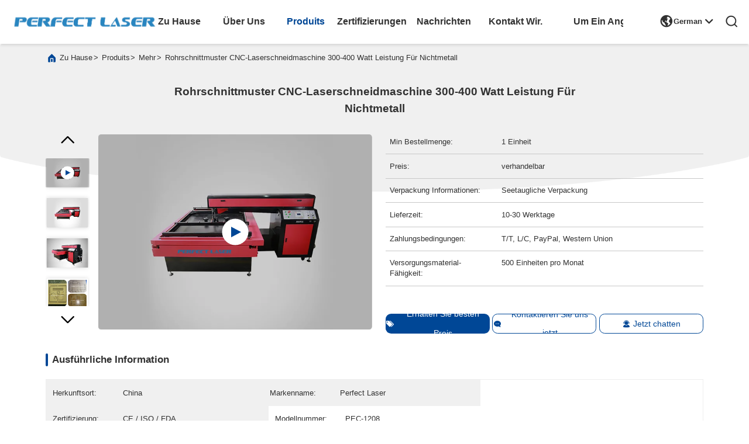

--- FILE ---
content_type: text/html
request_url: https://german.fiberlasercuttingmachines.com/sale-11498438-tube-cut-patterns-cnc-laser-cutting-machine-300-400-watt-power-for-nonmetal.html
body_size: 32423
content:

<!DOCTYPE html>
<html lang="de">
<head>
	<meta charset="utf-8">
	<meta http-equiv="X-UA-Compatible" content="IE=edge">
	<meta name="viewport" content="width=device-width, initial-scale=1.0, maximum-scale=5.1">
    <title>Rohrschnittmuster CNC-Laserschneidmaschine 300-400 Watt Leistung für Nichtmetall</title>
    <meta name="keywords" content="mehr, Rohrschnittmuster CNC-Laserschneidmaschine 300-400 Watt Leistung für Nichtmetall, mehr à vendre, mehr Preis" />
    <meta name="description" content="Hohe Qualität Rohrschnittmuster CNC-Laserschneidmaschine 300-400 Watt Leistung für Nichtmetall aus China, Chinas führender Produktmarkt mehr Produktmarkt, Mit strenger Qualitätskontrolle mehr usines, Hohe Qualität produzieren Rohrschnittmuster CNC-Laserschneidmaschine 300-400 Watt Leistung für Nichtmetall produits." />
     <link rel='preload'
					  href=/photo/fiberlasercuttingmachines/sitetpl/style/commonV2.css?ver=1744963778 as='style'><link type='text/css' rel='stylesheet'
					  href=/photo/fiberlasercuttingmachines/sitetpl/style/commonV2.css?ver=1744963778 media='all'><meta property="og:title" content="Rohrschnittmuster CNC-Laserschneidmaschine 300-400 Watt Leistung für Nichtmetall" />
<meta property="og:description" content="Hohe Qualität Rohrschnittmuster CNC-Laserschneidmaschine 300-400 Watt Leistung für Nichtmetall aus China, Chinas führender Produktmarkt mehr Produktmarkt, Mit strenger Qualitätskontrolle mehr usines, Hohe Qualität produzieren Rohrschnittmuster CNC-Laserschneidmaschine 300-400 Watt Leistung für Nichtmetall produits." />
<meta property="og:type" content="product" />
<meta property="og:availability" content="instock" />
<meta property="og:site_name" content="Perfect Laser (Wuhan) Co.,Ltd." />
<meta property="og:url" content="https://german.fiberlasercuttingmachines.com/sale-11498438-tube-cut-patterns-cnc-laser-cutting-machine-300-400-watt-power-for-nonmetal.html" />
<meta property="og:image" content="https://german.fiberlasercuttingmachines.com/photo/ps166155272-tube_cut_patterns_cnc_laser_cutting_machine_300_400_watt_power_for_nonmetal.jpg" />
<link rel="canonical" href="https://german.fiberlasercuttingmachines.com/sale-11498438-tube-cut-patterns-cnc-laser-cutting-machine-300-400-watt-power-for-nonmetal.html" />
<link rel="alternate" href="https://m.german.fiberlasercuttingmachines.com/sale-11498438-tube-cut-patterns-cnc-laser-cutting-machine-300-400-watt-power-for-nonmetal.html" media="only screen and (max-width: 640px)" />
<link rel="stylesheet" type="text/css" href="/js/guidefirstcommon.css" />
<style type="text/css">
/*<![CDATA[*/
.consent__cookie {position: fixed;top: 0;left: 0;width: 100%;height: 0%;z-index: 100000;}.consent__cookie_bg {position: fixed;top: 0;left: 0;width: 100%;height: 100%;background: #000;opacity: .6;display: none }.consent__cookie_rel {position: fixed;bottom:0;left: 0;width: 100%;background: #fff;display: -webkit-box;display: -ms-flexbox;display: flex;flex-wrap: wrap;padding: 24px 80px;-webkit-box-sizing: border-box;box-sizing: border-box;-webkit-box-pack: justify;-ms-flex-pack: justify;justify-content: space-between;-webkit-transition: all ease-in-out .3s;transition: all ease-in-out .3s }.consent__close {position: absolute;top: 20px;right: 20px;cursor: pointer }.consent__close svg {fill: #777 }.consent__close:hover svg {fill: #000 }.consent__cookie_box {flex: 1;word-break: break-word;}.consent__warm {color: #777;font-size: 16px;margin-bottom: 12px;line-height: 19px }.consent__title {color: #333;font-size: 20px;font-weight: 600;margin-bottom: 12px;line-height: 23px }.consent__itxt {color: #333;font-size: 14px;margin-bottom: 12px;display: -webkit-box;display: -ms-flexbox;display: flex;-webkit-box-align: center;-ms-flex-align: center;align-items: center }.consent__itxt i {display: -webkit-inline-box;display: -ms-inline-flexbox;display: inline-flex;width: 28px;height: 28px;border-radius: 50%;background: #e0f9e9;margin-right: 8px;-webkit-box-align: center;-ms-flex-align: center;align-items: center;-webkit-box-pack: center;-ms-flex-pack: center;justify-content: center }.consent__itxt svg {fill: #3ca860 }.consent__txt {color: #a6a6a6;font-size: 14px;margin-bottom: 8px;line-height: 17px }.consent__btns {display: -webkit-box;display: -ms-flexbox;display: flex;-webkit-box-orient: vertical;-webkit-box-direction: normal;-ms-flex-direction: column;flex-direction: column;-webkit-box-pack: center;-ms-flex-pack: center;justify-content: center;flex-shrink: 0;}.consent__btn {width: 280px;height: 40px;line-height: 40px;text-align: center;background: #3ca860;color: #fff;border-radius: 4px;margin: 8px 0;-webkit-box-sizing: border-box;box-sizing: border-box;cursor: pointer;font-size:14px}.consent__btn:hover {background: #00823b }.consent__btn.empty {color: #3ca860;border: 1px solid #3ca860;background: #fff }.consent__btn.empty:hover {background: #3ca860;color: #fff }.open .consent__cookie_bg {display: block }.open .consent__cookie_rel {bottom: 0 }@media (max-width: 760px) {.consent__btns {width: 100%;align-items: center;}.consent__cookie_rel {padding: 20px 24px }}.consent__cookie.open {display: block;}.consent__cookie {display: none;}
/*]]>*/
</style>
<style type="text/css">
/*<![CDATA[*/
@media only screen and (max-width:640px){.contact_now_dialog .content-wrap .desc{background-image:url(/images/cta_images/bg_s.png) !important}}.contact_now_dialog .content-wrap .content-wrap_header .cta-close{background-image:url(/images/cta_images/sprite.png) !important}.contact_now_dialog .content-wrap .desc{background-image:url(/images/cta_images/bg_l.png) !important}.contact_now_dialog .content-wrap .cta-btn i{background-image:url(/images/cta_images/sprite.png) !important}.contact_now_dialog .content-wrap .head-tip img{content:url(/images/cta_images/cta_contact_now.png) !important}.cusim{background-image:url(/images/imicon/im.svg) !important}.cuswa{background-image:url(/images/imicon/wa.png) !important}.cusall{background-image:url(/images/imicon/allchat.svg) !important}
/*]]>*/
</style>
<script type="text/javascript" src="/js/guidefirstcommon.js"></script>
<script type="text/javascript">
/*<![CDATA[*/
window.isvideotpl = 0;window.detailurl = '';
var colorUrl = '';var isShowGuide = 2;var showGuideColor = 0;var im_appid = 10003;var im_msg="Good day, what product are you looking for?";

var cta_cid = 6151;var use_defaulProductInfo = 1;var cta_pid = 11498438;var test_company = 0;var webim_domain = '';var company_type = 0;var cta_equipment = 'pc'; var setcookie = 'setwebimCookie(10321,11498438,0)'; var whatsapplink = "https://wa.me/8613971609143?text=Hi%2C+I%27m+interested+in+Rohrschnittmuster+CNC-Laserschneidmaschine+300-400+Watt+Leistung+f%C3%BCr+Nichtmetall."; function insertMeta(){var str = '<meta name="mobile-web-app-capable" content="yes" /><meta name="viewport" content="width=device-width, initial-scale=1.0" />';document.head.insertAdjacentHTML('beforeend',str);} var element = document.querySelector('a.footer_webim_a[href="/webim/webim_tab.html"]');if (element) {element.parentNode.removeChild(element);}

var colorUrl = '';
var aisearch = 0;
var selfUrl = '';
window.playerReportUrl='/vod/view_count/report';
var query_string = ["Products","Detail"];
var g_tp = '';
var customtplcolor = 99703;
var str_chat = 'Plaudern';
				var str_call_now = 'Ruf jetzt an.';
var str_chat_now = 'Jetzt chatten';
var str_contact1 = 'Erhalten Sie besten Preis';var str_chat_lang='german';var str_contact2 = 'Erhalten Sie Preis';var str_contact2 = 'bester Preis';var str_contact = 'Kontakt';
window.predomainsub = "";
/*]]>*/
</script>
</head>
<body>
<img src="/logo.gif" style="display:none" alt="logo"/>
<a style="display: none!important;" title="Perfect Laser (Wuhan) Co.,Ltd." class="float-inquiry" href="/contactnow.html" onclick='setinquiryCookie("{\"showproduct\":1,\"pid\":\"11498438\",\"name\":\"Rohrschnittmuster CNC-Laserschneidmaschine 300-400 Watt Leistung f\\u00fcr Nichtmetall\",\"source_url\":\"\\/sale-11498438-tube-cut-patterns-cnc-laser-cutting-machine-300-400-watt-power-for-nonmetal.html\",\"picurl\":\"\\/photo\\/pd166155272-tube_cut_patterns_cnc_laser_cutting_machine_300_400_watt_power_for_nonmetal.jpg\",\"propertyDetail\":[[\"Brand name\",\"Perfect Laser\"],[\"Zahlung\",\"T\\/T, L\\/C, Paypal, Western Union\"],[\"Schnittmodus\",\"Zwei Laser-Kopf-Koaxialausschnitt\"],[\"Arbeitsbereich\",\"1200*800mm\"]],\"company_name\":null,\"picurl_c\":\"\\/photo\\/pc166155272-tube_cut_patterns_cnc_laser_cutting_machine_300_400_watt_power_for_nonmetal.jpg\",\"price\":\"verhandelbar\",\"username\":\"Helen\",\"viewTime\":\"Letzter Login : 5 Stunden 23 minuts vor\",\"subject\":\"Bitte senden Sie mir ein Angebot \\u00fcber Ihre Rohrschnittmuster CNC-Laserschneidmaschine 300-400 Watt Leistung f\\u00fcr Nichtmetall\",\"countrycode\":\"\"}");'></a>
<script>
var originProductInfo = '';
var originProductInfo = {"showproduct":1,"pid":"11498438","name":"Rohrschnittmuster CNC-Laserschneidmaschine 300-400 Watt Leistung f\u00fcr Nichtmetall","source_url":"\/sale-11498438-tube-cut-patterns-cnc-laser-cutting-machine-300-400-watt-power-for-nonmetal.html","picurl":"\/photo\/pd166155272-tube_cut_patterns_cnc_laser_cutting_machine_300_400_watt_power_for_nonmetal.jpg","propertyDetail":[["Brand name","Perfect Laser"],["Zahlung","T\/T, L\/C, Paypal, Western Union"],["Schnittmodus","Zwei Laser-Kopf-Koaxialausschnitt"],["Arbeitsbereich","1200*800mm"]],"company_name":null,"picurl_c":"\/photo\/pc166155272-tube_cut_patterns_cnc_laser_cutting_machine_300_400_watt_power_for_nonmetal.jpg","price":"verhandelbar","username":"Helen","viewTime":"Letzter Login : 3 Stunden 23 minuts vor","subject":"Bitte senden Sie mir FOB-Preis auf Rohrschnittmuster CNC-Laserschneidmaschine 300-400 Watt Leistung f\u00fcr Nichtmetall","countrycode":""};
var save_url = "/contactsave.html";
var update_url = "/updateinquiry.html";
var productInfo = {};
var defaulProductInfo = {};
var myDate = new Date();
var curDate = myDate.getFullYear()+'-'+(parseInt(myDate.getMonth())+1)+'-'+myDate.getDate();
var message = '';
var default_pop = 1;
var leaveMessageDialog = document.getElementsByClassName('leave-message-dialog')[0]; // 获取弹层
var _$$ = function (dom) {
    return document.querySelectorAll(dom);
};
resInfo = originProductInfo;
resInfo['name'] = resInfo['name'] || '';
defaulProductInfo.pid = resInfo['pid'];
defaulProductInfo.productName = resInfo['name'] ?? '';
defaulProductInfo.productInfo = resInfo['propertyDetail'];
defaulProductInfo.productImg = resInfo['picurl_c'];
defaulProductInfo.subject = resInfo['subject'] ?? '';
defaulProductInfo.productImgAlt = resInfo['name'] ?? '';
var inquirypopup_tmp = 1;
var message = 'Sehr geehrter,'+'\r\n'+"Ich bin daran interessiert"+' '+trim(resInfo['name'])+", Könnten Sie mir weitere Details wie Typ, Größe, MOQ, Material usw. senden?"+'\r\n'+"Vielen Dank!"+'\r\n'+"Auf deine Antwort wartend.";
var message_1 = 'Sehr geehrter,'+'\r\n'+"Ich bin daran interessiert"+' '+trim(resInfo['name'])+", Könnten Sie mir weitere Details wie Typ, Größe, MOQ, Material usw. senden?"+'\r\n'+"Vielen Dank!"+'\r\n'+"Auf deine Antwort wartend.";
var message_2 = 'Hallo,'+'\r\n'+"ich suche nach"+' '+trim(resInfo['name'])+", Bitte senden Sie mir den Preis, die Spezifikation und das Bild."+'\r\n'+"Ihre schnelle Antwort wird sehr geschätzt."+'\r\n'+"Fühlen Sie sich frei, mich für weitere Informationen zu kontaktieren."+'\r\n'+"Danke vielmals.";
var message_3 = 'Hallo,'+'\r\n'+trim(resInfo['name'])+' '+"erfüllt meine Erwartungen."+'\r\n'+"Bitte geben Sie mir den besten Preis und einige andere Produktinformationen."+'\r\n'+"Fühlen Sie sich frei, mich per E-Mail zu kontaktieren."+'\r\n'+"Danke vielmals.";

var message_4 = 'Sehr geehrter,'+'\r\n'+"Was ist der FOB-Preis auf Ihrem"+' '+trim(resInfo['name'])+'?'+'\r\n'+"Welches ist der nächste Portname?"+'\r\n'+"Bitte antworten Sie mir so schnell wie möglich. Es ist besser, weitere Informationen zu teilen."+'\r\n'+"Grüße!";
var message_5 = 'Hallo,'+'\r\n'+"Ich interessiere mich sehr für Ihre"+' '+trim(resInfo['name'])+'.'+'\r\n'+"Bitte senden Sie mir Ihre Produktdetails."+'\r\n'+"Ich freue mich auf Ihre schnelle Antwort."+'\r\n'+"Fühlen Sie sich frei, mich per Mail zu kontaktieren."+'\r\n'+"Grüße!";

var message_6 = 'Sehr geehrter,'+'\r\n'+"Bitte geben Sie uns Informationen über Ihre"+' '+trim(resInfo['name'])+", wie Typ, Größe, Material und natürlich der beste Preis."+'\r\n'+"Ich freue mich auf Ihre schnelle Antwort."+'\r\n'+"Danke!";
var message_7 = 'Sehr geehrter,'+'\r\n'+"Können Sie liefern"+' '+trim(resInfo['name'])+" für uns?"+'\r\n'+"Zuerst wollen wir eine Preisliste und einige Produktdetails."+'\r\n'+"Ich hoffe, so schnell wie möglich eine Antwort zu erhalten und freue mich auf die Zusammenarbeit."+'\r\n'+"Vielen Dank.";
var message_8 = 'Hallo,'+'\r\n'+"ich suche nach"+' '+trim(resInfo['name'])+", Bitte geben Sie mir detailliertere Produktinformationen."+'\r\n'+"Ich freue mich auf Ihre Antwort."+'\r\n'+"Danke!";
var message_9 = 'Hallo,'+'\r\n'+"Ihre"+' '+trim(resInfo['name'])+" erfüllt meine Anforderungen sehr gut."+'\r\n'+"Bitte senden Sie mir den Preis, die Spezifikation und ein ähnliches Modell sind in Ordnung."+'\r\n'+"Fühlen Sie sich frei, mit mir zu chatten."+'\r\n'+"Vielen Dank!";
var message_10 = 'Sehr geehrter,'+'\r\n'+"Ich möchte mehr über die Details und das Zitat von erfahren"+' '+trim(resInfo['name'])+'.'+'\r\n'+"Fühlen Sie sich frei, mich zu kontaktieren."+'\r\n'+"Grüße!";

var r = getRandom(1,10);

defaulProductInfo.message = eval("message_"+r);
    defaulProductInfo.message = eval("message_"+r);
        var mytAjax = {

    post: function(url, data, fn) {
        var xhr = new XMLHttpRequest();
        xhr.open("POST", url, true);
        xhr.setRequestHeader("Content-Type", "application/x-www-form-urlencoded;charset=UTF-8");
        xhr.setRequestHeader("X-Requested-With", "XMLHttpRequest");
        xhr.setRequestHeader('Content-Type','text/plain;charset=UTF-8');
        xhr.onreadystatechange = function() {
            if(xhr.readyState == 4 && (xhr.status == 200 || xhr.status == 304)) {
                fn.call(this, xhr.responseText);
            }
        };
        xhr.send(data);
    },

    postform: function(url, data, fn) {
        var xhr = new XMLHttpRequest();
        xhr.open("POST", url, true);
        xhr.setRequestHeader("X-Requested-With", "XMLHttpRequest");
        xhr.onreadystatechange = function() {
            if(xhr.readyState == 4 && (xhr.status == 200 || xhr.status == 304)) {
                fn.call(this, xhr.responseText);
            }
        };
        xhr.send(data);
    }
};
/*window.onload = function(){
    leaveMessageDialog = document.getElementsByClassName('leave-message-dialog')[0];
    if (window.localStorage.recordDialogStatus=='undefined' || (window.localStorage.recordDialogStatus!='undefined' && window.localStorage.recordDialogStatus != curDate)) {
        setTimeout(function(){
            if(parseInt(inquirypopup_tmp%10) == 1){
                creatDialog(defaulProductInfo, 1);
            }
        }, 6000);
    }
};*/
function trim(str)
{
    str = str.replace(/(^\s*)/g,"");
    return str.replace(/(\s*$)/g,"");
};
function getRandom(m,n){
    var num = Math.floor(Math.random()*(m - n) + n);
    return num;
};
function strBtn(param) {

    var starattextarea = document.getElementById("textareamessage").value.length;
    var email = document.getElementById("startEmail").value;

    var default_tip = document.querySelectorAll(".watermark_container").length;
    if (20 < starattextarea && starattextarea < 3000) {
        if(default_tip>0){
            document.getElementById("textareamessage1").parentNode.parentNode.nextElementSibling.style.display = "none";
        }else{
            document.getElementById("textareamessage1").parentNode.nextElementSibling.style.display = "none";
        }

    } else {
        if(default_tip>0){
            document.getElementById("textareamessage1").parentNode.parentNode.nextElementSibling.style.display = "block";
        }else{
            document.getElementById("textareamessage1").parentNode.nextElementSibling.style.display = "block";
        }

        return;
    }

    // var re = /^([a-zA-Z0-9_-])+@([a-zA-Z0-9_-])+\.([a-zA-Z0-9_-])+/i;/*邮箱不区分大小写*/
    var re = /^[a-zA-Z0-9][\w-]*(\.?[\w-]+)*@[a-zA-Z0-9-]+(\.[a-zA-Z0-9]+)+$/i;
    if (!re.test(email)) {
        document.getElementById("startEmail").nextElementSibling.style.display = "block";
        return;
    } else {
        document.getElementById("startEmail").nextElementSibling.style.display = "none";
    }

    var subject = document.getElementById("pop_subject").value;
    var pid = document.getElementById("pop_pid").value;
    var message = document.getElementById("textareamessage").value;
    var sender_email = document.getElementById("startEmail").value;
    var tel = '';
    if (document.getElementById("tel0") != undefined && document.getElementById("tel0") != '')
        tel = document.getElementById("tel0").value;
    var form_serialize = '&tel='+tel;

    form_serialize = form_serialize.replace(/\+/g, "%2B");
    mytAjax.post(save_url,"pid="+pid+"&subject="+subject+"&email="+sender_email+"&message="+(message)+form_serialize,function(res){
        var mes = JSON.parse(res);
        if(mes.status == 200){
            var iid = mes.iid;
            document.getElementById("pop_iid").value = iid;
            document.getElementById("pop_uuid").value = mes.uuid;

            if(typeof gtag_report_conversion === "function"){
                gtag_report_conversion();//执行统计js代码
            }
            if(typeof fbq === "function"){
                fbq('track','Purchase');//执行统计js代码
            }
        }
    });
    for (var index = 0; index < document.querySelectorAll(".dialog-content-pql").length; index++) {
        document.querySelectorAll(".dialog-content-pql")[index].style.display = "none";
    };
    $('#idphonepql').val(tel);
    document.getElementById("dialog-content-pql-id").style.display = "block";
    ;
};
function twoBtnOk(param) {

    var selectgender = document.getElementById("Mr").innerHTML;
    var iid = document.getElementById("pop_iid").value;
    var sendername = document.getElementById("idnamepql").value;
    var senderphone = document.getElementById("idphonepql").value;
    var sendercname = document.getElementById("idcompanypql").value;
    var uuid = document.getElementById("pop_uuid").value;
    var gender = 2;
    if(selectgender == 'Mr.') gender = 0;
    if(selectgender == 'Mrs.') gender = 1;
    var pid = document.getElementById("pop_pid").value;
    var form_serialize = '';

        form_serialize = form_serialize.replace(/\+/g, "%2B");

    mytAjax.post(update_url,"iid="+iid+"&gender="+gender+"&uuid="+uuid+"&name="+(sendername)+"&tel="+(senderphone)+"&company="+(sendercname)+form_serialize,function(res){});

    for (var index = 0; index < document.querySelectorAll(".dialog-content-pql").length; index++) {
        document.querySelectorAll(".dialog-content-pql")[index].style.display = "none";
    };
    document.getElementById("dialog-content-pql-ok").style.display = "block";

};
function toCheckMust(name) {
    $('#'+name+'error').hide();
}
function handClidk(param) {
    var starattextarea = document.getElementById("textareamessage1").value.length;
    var email = document.getElementById("startEmail1").value;
    var default_tip = document.querySelectorAll(".watermark_container").length;
    if (20 < starattextarea && starattextarea < 3000) {
        if(default_tip>0){
            document.getElementById("textareamessage1").parentNode.parentNode.nextElementSibling.style.display = "none";
        }else{
            document.getElementById("textareamessage1").parentNode.nextElementSibling.style.display = "none";
        }

    } else {
        if(default_tip>0){
            document.getElementById("textareamessage1").parentNode.parentNode.nextElementSibling.style.display = "block";
        }else{
            document.getElementById("textareamessage1").parentNode.nextElementSibling.style.display = "block";
        }

        return;
    }

    // var re = /^([a-zA-Z0-9_-])+@([a-zA-Z0-9_-])+\.([a-zA-Z0-9_-])+/i;
    var re = /^[a-zA-Z0-9][\w-]*(\.?[\w-]+)*@[a-zA-Z0-9-]+(\.[a-zA-Z0-9]+)+$/i;
    if (!re.test(email)) {
        document.getElementById("startEmail1").nextElementSibling.style.display = "block";
        return;
    } else {
        document.getElementById("startEmail1").nextElementSibling.style.display = "none";
    }

    var subject = document.getElementById("pop_subject").value;
    var pid = document.getElementById("pop_pid").value;
    var message = document.getElementById("textareamessage1").value;
    var sender_email = document.getElementById("startEmail1").value;
    var form_serialize = tel = '';
    if (document.getElementById("tel1") != undefined && document.getElementById("tel1") != '')
        tel = document.getElementById("tel1").value;
        mytAjax.post(save_url,"email="+sender_email+"&tel="+tel+"&pid="+pid+"&message="+message+"&subject="+subject+form_serialize,function(res){

        var mes = JSON.parse(res);
        if(mes.status == 200){
            var iid = mes.iid;
            document.getElementById("pop_iid").value = iid;
            document.getElementById("pop_uuid").value = mes.uuid;
            if(typeof gtag_report_conversion === "function"){
                gtag_report_conversion();//执行统计js代码
            }
        }

    });
    for (var index = 0; index < document.querySelectorAll(".dialog-content-pql").length; index++) {
        document.querySelectorAll(".dialog-content-pql")[index].style.display = "none";
    };
    $('#idphonepql').val(tel);
    document.getElementById("dialog-content-pql-id").style.display = "block";

};
window.addEventListener('load', function () {
    $('.checkbox-wrap label').each(function(){
        if($(this).find('input').prop('checked')){
            $(this).addClass('on')
        }else {
            $(this).removeClass('on')
        }
    })
    $(document).on('click', '.checkbox-wrap label' , function(ev){
        if (ev.target.tagName.toUpperCase() != 'INPUT') {
            $(this).toggleClass('on')
        }
    })
})

function hand_video(pdata) {
    data = JSON.parse(pdata);
    productInfo.productName = data.productName;
    productInfo.productInfo = data.productInfo;
    productInfo.productImg = data.productImg;
    productInfo.subject = data.subject;

    var message = 'Sehr geehrter,'+'\r\n'+"Ich bin daran interessiert"+' '+trim(data.productName)+", Könnten Sie mir weitere Details wie Typ, Größe, Menge, Material usw. senden?"+'\r\n'+"Vielen Dank!"+'\r\n'+"Auf deine Antwort wartend.";

    var message = 'Sehr geehrter,'+'\r\n'+"Ich bin daran interessiert"+' '+trim(data.productName)+", Könnten Sie mir weitere Details wie Typ, Größe, MOQ, Material usw. senden?"+'\r\n'+"Vielen Dank!"+'\r\n'+"Auf deine Antwort wartend.";
    var message_1 = 'Sehr geehrter,'+'\r\n'+"Ich bin daran interessiert"+' '+trim(data.productName)+", Könnten Sie mir weitere Details wie Typ, Größe, MOQ, Material usw. senden?"+'\r\n'+"Vielen Dank!"+'\r\n'+"Auf deine Antwort wartend.";
    var message_2 = 'Hallo,'+'\r\n'+"ich suche nach"+' '+trim(data.productName)+", Bitte senden Sie mir den Preis, die Spezifikation und das Bild."+'\r\n'+"Ihre schnelle Antwort wird sehr geschätzt."+'\r\n'+"Fühlen Sie sich frei, mich für weitere Informationen zu kontaktieren."+'\r\n'+"Danke vielmals.";
    var message_3 = 'Hallo,'+'\r\n'+trim(data.productName)+' '+"erfüllt meine Erwartungen."+'\r\n'+"Bitte geben Sie mir den besten Preis und einige andere Produktinformationen."+'\r\n'+"Fühlen Sie sich frei, mich per E-Mail zu kontaktieren."+'\r\n'+"Danke vielmals.";

    var message_4 = 'Sehr geehrter,'+'\r\n'+"Was ist der FOB-Preis auf Ihrem"+' '+trim(data.productName)+'?'+'\r\n'+"Welches ist der nächste Portname?"+'\r\n'+"Bitte antworten Sie mir so schnell wie möglich. Es ist besser, weitere Informationen zu teilen."+'\r\n'+"Grüße!";
    var message_5 = 'Hallo,'+'\r\n'+"Ich interessiere mich sehr für Ihre"+' '+trim(data.productName)+'.'+'\r\n'+"Bitte senden Sie mir Ihre Produktdetails."+'\r\n'+"Ich freue mich auf Ihre schnelle Antwort."+'\r\n'+"Fühlen Sie sich frei, mich per Mail zu kontaktieren."+'\r\n'+"Grüße!";

    var message_6 = 'Sehr geehrter,'+'\r\n'+"Bitte geben Sie uns Informationen über Ihre"+' '+trim(data.productName)+", wie Typ, Größe, Material und natürlich der beste Preis."+'\r\n'+"Ich freue mich auf Ihre schnelle Antwort."+'\r\n'+"Danke!";
    var message_7 = 'Sehr geehrter,'+'\r\n'+"Können Sie liefern"+' '+trim(data.productName)+" für uns?"+'\r\n'+"Zuerst wollen wir eine Preisliste und einige Produktdetails."+'\r\n'+"Ich hoffe, so schnell wie möglich eine Antwort zu erhalten und freue mich auf die Zusammenarbeit."+'\r\n'+"Vielen Dank.";
    var message_8 = 'Hallo,'+'\r\n'+"ich suche nach"+' '+trim(data.productName)+", Bitte geben Sie mir detailliertere Produktinformationen."+'\r\n'+"Ich freue mich auf Ihre Antwort."+'\r\n'+"Danke!";
    var message_9 = 'Hallo,'+'\r\n'+"Ihre"+' '+trim(data.productName)+" erfüllt meine Anforderungen sehr gut."+'\r\n'+"Bitte senden Sie mir den Preis, die Spezifikation und ein ähnliches Modell sind in Ordnung."+'\r\n'+"Fühlen Sie sich frei, mit mir zu chatten."+'\r\n'+"Vielen Dank!";
    var message_10 = 'Sehr geehrter,'+'\r\n'+"Ich möchte mehr über die Details und das Zitat von erfahren"+' '+trim(data.productName)+'.'+'\r\n'+"Fühlen Sie sich frei, mich zu kontaktieren."+'\r\n'+"Grüße!";

    var r = getRandom(1,10);

    productInfo.message = eval("message_"+r);
            if(parseInt(inquirypopup_tmp/10) == 1){
        productInfo.message = "";
    }
    productInfo.pid = data.pid;
    creatDialog(productInfo, 2);
};

function handDialog(pdata) {
    data = JSON.parse(pdata);
    productInfo.productName = data.productName;
    productInfo.productInfo = data.productInfo;
    productInfo.productImg = data.productImg;
    productInfo.subject = data.subject;

    var message = 'Sehr geehrter,'+'\r\n'+"Ich bin daran interessiert"+' '+trim(data.productName)+", Könnten Sie mir weitere Details wie Typ, Größe, Menge, Material usw. senden?"+'\r\n'+"Vielen Dank!"+'\r\n'+"Auf deine Antwort wartend.";

    var message = 'Sehr geehrter,'+'\r\n'+"Ich bin daran interessiert"+' '+trim(data.productName)+", Könnten Sie mir weitere Details wie Typ, Größe, MOQ, Material usw. senden?"+'\r\n'+"Vielen Dank!"+'\r\n'+"Auf deine Antwort wartend.";
    var message_1 = 'Sehr geehrter,'+'\r\n'+"Ich bin daran interessiert"+' '+trim(data.productName)+", Könnten Sie mir weitere Details wie Typ, Größe, MOQ, Material usw. senden?"+'\r\n'+"Vielen Dank!"+'\r\n'+"Auf deine Antwort wartend.";
    var message_2 = 'Hallo,'+'\r\n'+"ich suche nach"+' '+trim(data.productName)+", Bitte senden Sie mir den Preis, die Spezifikation und das Bild."+'\r\n'+"Ihre schnelle Antwort wird sehr geschätzt."+'\r\n'+"Fühlen Sie sich frei, mich für weitere Informationen zu kontaktieren."+'\r\n'+"Danke vielmals.";
    var message_3 = 'Hallo,'+'\r\n'+trim(data.productName)+' '+"erfüllt meine Erwartungen."+'\r\n'+"Bitte geben Sie mir den besten Preis und einige andere Produktinformationen."+'\r\n'+"Fühlen Sie sich frei, mich per E-Mail zu kontaktieren."+'\r\n'+"Danke vielmals.";

    var message_4 = 'Sehr geehrter,'+'\r\n'+"Was ist der FOB-Preis auf Ihrem"+' '+trim(data.productName)+'?'+'\r\n'+"Welches ist der nächste Portname?"+'\r\n'+"Bitte antworten Sie mir so schnell wie möglich. Es ist besser, weitere Informationen zu teilen."+'\r\n'+"Grüße!";
    var message_5 = 'Hallo,'+'\r\n'+"Ich interessiere mich sehr für Ihre"+' '+trim(data.productName)+'.'+'\r\n'+"Bitte senden Sie mir Ihre Produktdetails."+'\r\n'+"Ich freue mich auf Ihre schnelle Antwort."+'\r\n'+"Fühlen Sie sich frei, mich per Mail zu kontaktieren."+'\r\n'+"Grüße!";

    var message_6 = 'Sehr geehrter,'+'\r\n'+"Bitte geben Sie uns Informationen über Ihre"+' '+trim(data.productName)+", wie Typ, Größe, Material und natürlich der beste Preis."+'\r\n'+"Ich freue mich auf Ihre schnelle Antwort."+'\r\n'+"Danke!";
    var message_7 = 'Sehr geehrter,'+'\r\n'+"Können Sie liefern"+' '+trim(data.productName)+" für uns?"+'\r\n'+"Zuerst wollen wir eine Preisliste und einige Produktdetails."+'\r\n'+"Ich hoffe, so schnell wie möglich eine Antwort zu erhalten und freue mich auf die Zusammenarbeit."+'\r\n'+"Vielen Dank.";
    var message_8 = 'Hallo,'+'\r\n'+"ich suche nach"+' '+trim(data.productName)+", Bitte geben Sie mir detailliertere Produktinformationen."+'\r\n'+"Ich freue mich auf Ihre Antwort."+'\r\n'+"Danke!";
    var message_9 = 'Hallo,'+'\r\n'+"Ihre"+' '+trim(data.productName)+" erfüllt meine Anforderungen sehr gut."+'\r\n'+"Bitte senden Sie mir den Preis, die Spezifikation und ein ähnliches Modell sind in Ordnung."+'\r\n'+"Fühlen Sie sich frei, mit mir zu chatten."+'\r\n'+"Vielen Dank!";
    var message_10 = 'Sehr geehrter,'+'\r\n'+"Ich möchte mehr über die Details und das Zitat von erfahren"+' '+trim(data.productName)+'.'+'\r\n'+"Fühlen Sie sich frei, mich zu kontaktieren."+'\r\n'+"Grüße!";

    var r = getRandom(1,10);
    productInfo.message = eval("message_"+r);
            if(parseInt(inquirypopup_tmp/10) == 1){
        productInfo.message = "";
    }
    productInfo.pid = data.pid;
    creatDialog(productInfo, 2);
};

function closepql(param) {

    leaveMessageDialog.style.display = 'none';
};

function closepql2(param) {

    for (var index = 0; index < document.querySelectorAll(".dialog-content-pql").length; index++) {
        document.querySelectorAll(".dialog-content-pql")[index].style.display = "none";
    };
    document.getElementById("dialog-content-pql-ok").style.display = "block";
};

function decodeHtmlEntities(str) {
    var tempElement = document.createElement('div');
    tempElement.innerHTML = str;
    return tempElement.textContent || tempElement.innerText || '';
}

function initProduct(productInfo,type){

    productInfo.productName = decodeHtmlEntities(productInfo.productName);
    productInfo.message = decodeHtmlEntities(productInfo.message);

    leaveMessageDialog = document.getElementsByClassName('leave-message-dialog')[0];
    leaveMessageDialog.style.display = "block";
    if(type == 3){
        var popinquiryemail = document.getElementById("popinquiryemail").value;
        _$$("#startEmail1")[0].value = popinquiryemail;
    }else{
        _$$("#startEmail1")[0].value = "";
    }
    _$$("#startEmail")[0].value = "";
    _$$("#idnamepql")[0].value = "";
    _$$("#idphonepql")[0].value = "";
    _$$("#idcompanypql")[0].value = "";

    _$$("#pop_pid")[0].value = productInfo.pid;
    _$$("#pop_subject")[0].value = productInfo.subject;
    
    if(parseInt(inquirypopup_tmp/10) == 1){
        productInfo.message = "";
    }

    _$$("#textareamessage1")[0].value = productInfo.message;
    _$$("#textareamessage")[0].value = productInfo.message;

    _$$("#dialog-content-pql-id .titlep")[0].innerHTML = productInfo.productName;
    _$$("#dialog-content-pql-id img")[0].setAttribute("src", productInfo.productImg);
    _$$("#dialog-content-pql-id img")[0].setAttribute("alt", productInfo.productImgAlt);

    _$$("#dialog-content-pql-id-hand img")[0].setAttribute("src", productInfo.productImg);
    _$$("#dialog-content-pql-id-hand img")[0].setAttribute("alt", productInfo.productImgAlt);
    _$$("#dialog-content-pql-id-hand .titlep")[0].innerHTML = productInfo.productName;

    if (productInfo.productInfo.length > 0) {
        var ul2, ul;
        ul = document.createElement("ul");
        for (var index = 0; index < productInfo.productInfo.length; index++) {
            var el = productInfo.productInfo[index];
            var li = document.createElement("li");
            var span1 = document.createElement("span");
            span1.innerHTML = el[0] + ":";
            var span2 = document.createElement("span");
            span2.innerHTML = el[1];
            li.appendChild(span1);
            li.appendChild(span2);
            ul.appendChild(li);

        }
        ul2 = ul.cloneNode(true);
        if (type === 1) {
            _$$("#dialog-content-pql-id .left")[0].replaceChild(ul, _$$("#dialog-content-pql-id .left ul")[0]);
        } else {
            _$$("#dialog-content-pql-id-hand .left")[0].replaceChild(ul2, _$$("#dialog-content-pql-id-hand .left ul")[0]);
            _$$("#dialog-content-pql-id .left")[0].replaceChild(ul, _$$("#dialog-content-pql-id .left ul")[0]);
        }
    };
    for (var index = 0; index < _$$("#dialog-content-pql-id .right ul li").length; index++) {
        _$$("#dialog-content-pql-id .right ul li")[index].addEventListener("click", function (params) {
            _$$("#dialog-content-pql-id .right #Mr")[0].innerHTML = this.innerHTML
        }, false)

    };

};
function closeInquiryCreateDialog() {
    document.getElementById("xuanpan_dialog_box_pql").style.display = "none";
};
function showInquiryCreateDialog() {
    document.getElementById("xuanpan_dialog_box_pql").style.display = "block";
};
function submitPopInquiry(){
    var message = document.getElementById("inquiry_message").value;
    var email = document.getElementById("inquiry_email").value;
    var subject = defaulProductInfo.subject;
    var pid = defaulProductInfo.pid;
    if (email === undefined) {
        showInquiryCreateDialog();
        document.getElementById("inquiry_email").style.border = "1px solid red";
        return false;
    };
    if (message === undefined) {
        showInquiryCreateDialog();
        document.getElementById("inquiry_message").style.border = "1px solid red";
        return false;
    };
    if (email.search(/^\w+((-\w+)|(\.\w+))*\@[A-Za-z0-9]+((\.|-)[A-Za-z0-9]+)*\.[A-Za-z0-9]+$/) == -1) {
        document.getElementById("inquiry_email").style.border= "1px solid red";
        showInquiryCreateDialog();
        return false;
    } else {
        document.getElementById("inquiry_email").style.border= "";
    };
    if (message.length < 20 || message.length >3000) {
        showInquiryCreateDialog();
        document.getElementById("inquiry_message").style.border = "1px solid red";
        return false;
    } else {
        document.getElementById("inquiry_message").style.border = "";
    };
    var tel = '';
    if (document.getElementById("tel") != undefined && document.getElementById("tel") != '')
        tel = document.getElementById("tel").value;

    mytAjax.post(save_url,"pid="+pid+"&subject="+subject+"&email="+email+"&message="+(message)+'&tel='+tel,function(res){
        var mes = JSON.parse(res);
        if(mes.status == 200){
            var iid = mes.iid;
            document.getElementById("pop_iid").value = iid;
            document.getElementById("pop_uuid").value = mes.uuid;

        }
    });
    initProduct(defaulProductInfo);
    for (var index = 0; index < document.querySelectorAll(".dialog-content-pql").length; index++) {
        document.querySelectorAll(".dialog-content-pql")[index].style.display = "none";
    };
    $('#idphonepql').val(tel);
    document.getElementById("dialog-content-pql-id").style.display = "block";

};

//带附件上传
function submitPopInquiryfile(email_id,message_id,check_sort,name_id,phone_id,company_id,attachments){

    if(typeof(check_sort) == 'undefined'){
        check_sort = 0;
    }
    var message = document.getElementById(message_id).value;
    var email = document.getElementById(email_id).value;
    var attachments = document.getElementById(attachments).value;
    if(typeof(name_id) !== 'undefined' && name_id != ""){
        var name  = document.getElementById(name_id).value;
    }
    if(typeof(phone_id) !== 'undefined' && phone_id != ""){
        var phone = document.getElementById(phone_id).value;
    }
    if(typeof(company_id) !== 'undefined' && company_id != ""){
        var company = document.getElementById(company_id).value;
    }
    var subject = defaulProductInfo.subject;
    var pid = defaulProductInfo.pid;

    if(check_sort == 0){
        if (email === undefined) {
            showInquiryCreateDialog();
            document.getElementById(email_id).style.border = "1px solid red";
            return false;
        };
        if (message === undefined) {
            showInquiryCreateDialog();
            document.getElementById(message_id).style.border = "1px solid red";
            return false;
        };

        if (email.search(/^\w+((-\w+)|(\.\w+))*\@[A-Za-z0-9]+((\.|-)[A-Za-z0-9]+)*\.[A-Za-z0-9]+$/) == -1) {
            document.getElementById(email_id).style.border= "1px solid red";
            showInquiryCreateDialog();
            return false;
        } else {
            document.getElementById(email_id).style.border= "";
        };
        if (message.length < 20 || message.length >3000) {
            showInquiryCreateDialog();
            document.getElementById(message_id).style.border = "1px solid red";
            return false;
        } else {
            document.getElementById(message_id).style.border = "";
        };
    }else{

        if (message === undefined) {
            showInquiryCreateDialog();
            document.getElementById(message_id).style.border = "1px solid red";
            return false;
        };

        if (email === undefined) {
            showInquiryCreateDialog();
            document.getElementById(email_id).style.border = "1px solid red";
            return false;
        };

        if (message.length < 20 || message.length >3000) {
            showInquiryCreateDialog();
            document.getElementById(message_id).style.border = "1px solid red";
            return false;
        } else {
            document.getElementById(message_id).style.border = "";
        };

        if (email.search(/^\w+((-\w+)|(\.\w+))*\@[A-Za-z0-9]+((\.|-)[A-Za-z0-9]+)*\.[A-Za-z0-9]+$/) == -1) {
            document.getElementById(email_id).style.border= "1px solid red";
            showInquiryCreateDialog();
            return false;
        } else {
            document.getElementById(email_id).style.border= "";
        };

    };

    mytAjax.post(save_url,"pid="+pid+"&subject="+subject+"&email="+email+"&message="+message+"&company="+company+"&attachments="+attachments,function(res){
        var mes = JSON.parse(res);
        if(mes.status == 200){
            var iid = mes.iid;
            document.getElementById("pop_iid").value = iid;
            document.getElementById("pop_uuid").value = mes.uuid;

            if(typeof gtag_report_conversion === "function"){
                gtag_report_conversion();//执行统计js代码
            }
            if(typeof fbq === "function"){
                fbq('track','Purchase');//执行统计js代码
            }
        }
    });
    initProduct(defaulProductInfo);

    if(name !== undefined && name != ""){
        _$$("#idnamepql")[0].value = name;
    }

    if(phone !== undefined && phone != ""){
        _$$("#idphonepql")[0].value = phone;
    }

    if(company !== undefined && company != ""){
        _$$("#idcompanypql")[0].value = company;
    }

    for (var index = 0; index < document.querySelectorAll(".dialog-content-pql").length; index++) {
        document.querySelectorAll(".dialog-content-pql")[index].style.display = "none";
    };
    document.getElementById("dialog-content-pql-id").style.display = "block";

};
function submitPopInquiryByParam(email_id,message_id,check_sort,name_id,phone_id,company_id){

    if(typeof(check_sort) == 'undefined'){
        check_sort = 0;
    }

    var senderphone = '';
    var message = document.getElementById(message_id).value;
    var email = document.getElementById(email_id).value;
    if(typeof(name_id) !== 'undefined' && name_id != ""){
        var name  = document.getElementById(name_id).value;
    }
    if(typeof(phone_id) !== 'undefined' && phone_id != ""){
        var phone = document.getElementById(phone_id).value;
        senderphone = phone;
    }
    if(typeof(company_id) !== 'undefined' && company_id != ""){
        var company = document.getElementById(company_id).value;
    }
    var subject = defaulProductInfo.subject;
    var pid = defaulProductInfo.pid;

    if(check_sort == 0){
        if (email === undefined) {
            showInquiryCreateDialog();
            document.getElementById(email_id).style.border = "1px solid red";
            return false;
        };
        if (message === undefined) {
            showInquiryCreateDialog();
            document.getElementById(message_id).style.border = "1px solid red";
            return false;
        };

        if (email.search(/^\w+((-\w+)|(\.\w+))*\@[A-Za-z0-9]+((\.|-)[A-Za-z0-9]+)*\.[A-Za-z0-9]+$/) == -1) {
            document.getElementById(email_id).style.border= "1px solid red";
            showInquiryCreateDialog();
            return false;
        } else {
            document.getElementById(email_id).style.border= "";
        };
        if (message.length < 20 || message.length >3000) {
            showInquiryCreateDialog();
            document.getElementById(message_id).style.border = "1px solid red";
            return false;
        } else {
            document.getElementById(message_id).style.border = "";
        };
    }else{

        if (message === undefined) {
            showInquiryCreateDialog();
            document.getElementById(message_id).style.border = "1px solid red";
            return false;
        };

        if (email === undefined) {
            showInquiryCreateDialog();
            document.getElementById(email_id).style.border = "1px solid red";
            return false;
        };

        if (message.length < 20 || message.length >3000) {
            showInquiryCreateDialog();
            document.getElementById(message_id).style.border = "1px solid red";
            return false;
        } else {
            document.getElementById(message_id).style.border = "";
        };

        if (email.search(/^\w+((-\w+)|(\.\w+))*\@[A-Za-z0-9]+((\.|-)[A-Za-z0-9]+)*\.[A-Za-z0-9]+$/) == -1) {
            document.getElementById(email_id).style.border= "1px solid red";
            showInquiryCreateDialog();
            return false;
        } else {
            document.getElementById(email_id).style.border= "";
        };

    };

    var productsku = "";
    if($("#product_sku").length > 0){
        productsku = $("#product_sku").html();
    }

    mytAjax.post(save_url,"tel="+senderphone+"&pid="+pid+"&subject="+subject+"&email="+email+"&message="+message+"&messagesku="+encodeURI(productsku),function(res){
        var mes = JSON.parse(res);
        if(mes.status == 200){
            var iid = mes.iid;
            document.getElementById("pop_iid").value = iid;
            document.getElementById("pop_uuid").value = mes.uuid;

            if(typeof gtag_report_conversion === "function"){
                gtag_report_conversion();//执行统计js代码
            }
            if(typeof fbq === "function"){
                fbq('track','Purchase');//执行统计js代码
            }
        }
    });
    initProduct(defaulProductInfo);

    if(name !== undefined && name != ""){
        _$$("#idnamepql")[0].value = name;
    }

    if(phone !== undefined && phone != ""){
        _$$("#idphonepql")[0].value = phone;
    }

    if(company !== undefined && company != ""){
        _$$("#idcompanypql")[0].value = company;
    }

    for (var index = 0; index < document.querySelectorAll(".dialog-content-pql").length; index++) {
        document.querySelectorAll(".dialog-content-pql")[index].style.display = "none";

    };
    document.getElementById("dialog-content-pql-id").style.display = "block";

};

function creat_videoDialog(productInfo, type) {

    if(type == 1){
        if(default_pop != 1){
            return false;
        }
        window.localStorage.recordDialogStatus = curDate;
    }else{
        default_pop = 0;
    }
    initProduct(productInfo, type);
    if (type === 1) {
        // 自动弹出
        for (var index = 0; index < document.querySelectorAll(".dialog-content-pql").length; index++) {

            document.querySelectorAll(".dialog-content-pql")[index].style.display = "none";
        };
        document.getElementById("dialog-content-pql").style.display = "block";
    } else {
        // 手动弹出
        for (var index = 0; index < document.querySelectorAll(".dialog-content-pql").length; index++) {
            document.querySelectorAll(".dialog-content-pql")[index].style.display = "none";
        };
        document.getElementById("dialog-content-pql-id-hand").style.display = "block";
    }
}

function creatDialog(productInfo, type) {

    if(type == 1){
        if(default_pop != 1){
            return false;
        }
        window.localStorage.recordDialogStatus = curDate;
    }else{
        default_pop = 0;
    }
    initProduct(productInfo, type);
    if (type === 1) {
        // 自动弹出
        for (var index = 0; index < document.querySelectorAll(".dialog-content-pql").length; index++) {

            document.querySelectorAll(".dialog-content-pql")[index].style.display = "none";
        };
        document.getElementById("dialog-content-pql").style.display = "block";
    } else {
        // 手动弹出
        for (var index = 0; index < document.querySelectorAll(".dialog-content-pql").length; index++) {
            document.querySelectorAll(".dialog-content-pql")[index].style.display = "none";
        };
        document.getElementById("dialog-content-pql-id-hand").style.display = "block";
    }
}

//带邮箱信息打开询盘框 emailtype=1表示带入邮箱
function openDialog(emailtype){
    var type = 2;//不带入邮箱，手动弹出
    if(emailtype == 1){
        var popinquiryemail = document.getElementById("popinquiryemail").value;
        // var re = /^([a-zA-Z0-9_-])+@([a-zA-Z0-9_-])+\.([a-zA-Z0-9_-])+/i;
        var re = /^[a-zA-Z0-9][\w-]*(\.?[\w-]+)*@[a-zA-Z0-9-]+(\.[a-zA-Z0-9]+)+$/i;
        if (!re.test(popinquiryemail)) {
            //前端提示样式;
            showInquiryCreateDialog();
            document.getElementById("popinquiryemail").style.border = "1px solid red";
            return false;
        } else {
            //前端提示样式;
        }
        var type = 3;
    }
    creatDialog(defaulProductInfo,type);
}

//上传附件
function inquiryUploadFile(){
    var fileObj = document.querySelector("#fileId").files[0];
    //构建表单数据
    var formData = new FormData();
    var filesize = fileObj.size;
    if(filesize > 10485760 || filesize == 0) {
        document.getElementById("filetips").style.display = "block";
        return false;
    }else {
        document.getElementById("filetips").style.display = "none";
    }
    formData.append('popinquiryfile', fileObj);
    document.getElementById("quotefileform").reset();
    var save_url = "/inquiryuploadfile.html";
    mytAjax.postform(save_url,formData,function(res){
        var mes = JSON.parse(res);
        if(mes.status == 200){
            document.getElementById("uploader-file-info").innerHTML = document.getElementById("uploader-file-info").innerHTML + "<span class=op>"+mes.attfile.name+"<a class=delatt id=att"+mes.attfile.id+" onclick=delatt("+mes.attfile.id+");>Delete</a></span>";
            var nowattachs = document.getElementById("attachments").value;
            if( nowattachs !== ""){
                var attachs = JSON.parse(nowattachs);
                attachs[mes.attfile.id] = mes.attfile;
            }else{
                var attachs = {};
                attachs[mes.attfile.id] = mes.attfile;
            }
            document.getElementById("attachments").value = JSON.stringify(attachs);
        }
    });
}
//附件删除
function delatt(attid)
{
    var nowattachs = document.getElementById("attachments").value;
    if( nowattachs !== ""){
        var attachs = JSON.parse(nowattachs);
        if(attachs[attid] == ""){
            return false;
        }
        var formData = new FormData();
        var delfile = attachs[attid]['filename'];
        var save_url = "/inquirydelfile.html";
        if(delfile != "") {
            formData.append('delfile', delfile);
            mytAjax.postform(save_url, formData, function (res) {
                if(res !== "") {
                    var mes = JSON.parse(res);
                    if (mes.status == 200) {
                        delete attachs[attid];
                        document.getElementById("attachments").value = JSON.stringify(attachs);
                        var s = document.getElementById("att"+attid);
                        s.parentNode.remove();
                    }
                }
            });
        }
    }else{
        return false;
    }
}

</script>
<div class="leave-message-dialog" style="display: none">
<style>
    .leave-message-dialog .close:before, .leave-message-dialog .close:after{
        content:initial;
    }
</style>
<div class="dialog-content-pql" id="dialog-content-pql" style="display: none">
    <span class="close" onclick="closepql()"><img src="/images/close.png" alt="close"></span>
    <div class="title">
        <p class="firstp-pql">Hinterlass eine Nachricht</p>
        <p class="lastp-pql">Wir rufen Sie bald zurück!</p>
    </div>
    <div class="form">
        <div class="textarea">
            <textarea style='font-family: robot;'  name="" id="textareamessage" cols="30" rows="10" style="margin-bottom:14px;width:100%"
                placeholder="Tragen Sie bitte Ihre Untersuchungsdetails ein."></textarea>
        </div>
        <p class="error-pql"> <span class="icon-pql"><img src="/images/error.png" alt="Perfect Laser (Wuhan) Co.,Ltd."></span> Ihre Nachricht muss zwischen 20 und 3.000 Zeichen enthalten!</p>
        <input id="startEmail" type="text" placeholder="Betreten Sie Ihre E-Mail" onkeydown="if(event.keyCode === 13){ strBtn();}">
        <p class="error-pql"><span class="icon-pql"><img src="/images/error.png" alt="Perfect Laser (Wuhan) Co.,Ltd."></span> Bitte überprüfen Sie Ihre E-Mail! </p>
                <input id="tel0" name="tel" type="text" oninput="value=value.replace(/[^0-9_+-]/g,'');" placeholder="Telefonnummer">
                <div class="operations">
            <div class='btn' id="submitStart" type="submit" onclick="strBtn()">REICHEN SIE EIN</div>
        </div>
            </div>
</div>
<div class="dialog-content-pql dialog-content-pql-id" id="dialog-content-pql-id" style="display:none">
        <span class="close" onclick="closepql2()"><svg t="1648434466530" class="icon" viewBox="0 0 1024 1024" version="1.1" xmlns="http://www.w3.org/2000/svg" p-id="2198" width="16" height="16"><path d="M576 512l277.333333 277.333333-64 64-277.333333-277.333333L234.666667 853.333333 170.666667 789.333333l277.333333-277.333333L170.666667 234.666667 234.666667 170.666667l277.333333 277.333333L789.333333 170.666667 853.333333 234.666667 576 512z" fill="#444444" p-id="2199"></path></svg></span>
    <div class="left">
        <div class="img"><img></div>
        <p class="titlep"></p>
        <ul> </ul>
    </div>
    <div class="right">
                <p class="title">Mehr Informationen ermöglichen eine bessere Kommunikation.</p>
                <div style="position: relative;">
            <div class="mr"> <span id="Mr">Herr.</span>
                <ul>
                    <li>Herr.</li>
                    <li>Frau.</li>
                </ul>
            </div>
            <input style="text-indent: 80px;" type="text" id="idnamepql" placeholder="Geben Sie Ihren Namen ein">
        </div>
        <input type="text"  id="idphonepql"  placeholder="Telefonnummer">
        <input type="text" id="idcompanypql"  placeholder="Firma" onkeydown="if(event.keyCode === 13){ twoBtnOk();}">
                <div class="btn form_new" id="twoBtnOk" onclick="twoBtnOk()">OK</div>
    </div>
</div>

<div class="dialog-content-pql dialog-content-pql-ok" id="dialog-content-pql-ok" style="display:none">
        <span class="close" onclick="closepql()"><svg t="1648434466530" class="icon" viewBox="0 0 1024 1024" version="1.1" xmlns="http://www.w3.org/2000/svg" p-id="2198" width="16" height="16"><path d="M576 512l277.333333 277.333333-64 64-277.333333-277.333333L234.666667 853.333333 170.666667 789.333333l277.333333-277.333333L170.666667 234.666667 234.666667 170.666667l277.333333 277.333333L789.333333 170.666667 853.333333 234.666667 576 512z" fill="#444444" p-id="2199"></path></svg></span>
    <div class="duihaook"></div>
        <p class="title">Erfolgreich eingereicht!</p>
        <p class="p1" style="text-align: center; font-size: 18px; margin-top: 14px;">Wir rufen Sie bald zurück!</p>
    <div class="btn" onclick="closepql()" id="endOk" style="margin: 0 auto;margin-top: 50px;">OK</div>
</div>
<div class="dialog-content-pql dialog-content-pql-id dialog-content-pql-id-hand" id="dialog-content-pql-id-hand"
    style="display:none">
     <input type="hidden" name="pop_pid" id="pop_pid" value="0">
     <input type="hidden" name="pop_subject" id="pop_subject" value="">
     <input type="hidden" name="pop_iid" id="pop_iid" value="0">
     <input type="hidden" name="pop_uuid" id="pop_uuid" value="0">
        <span class="close" onclick="closepql()"><svg t="1648434466530" class="icon" viewBox="0 0 1024 1024" version="1.1" xmlns="http://www.w3.org/2000/svg" p-id="2198" width="16" height="16"><path d="M576 512l277.333333 277.333333-64 64-277.333333-277.333333L234.666667 853.333333 170.666667 789.333333l277.333333-277.333333L170.666667 234.666667 234.666667 170.666667l277.333333 277.333333L789.333333 170.666667 853.333333 234.666667 576 512z" fill="#444444" p-id="2199"></path></svg></span>
    <div class="left">
        <div class="img"><img></div>
        <p class="titlep"></p>
        <ul> </ul>
    </div>
    <div class="right" style="float:right">
                <div class="title">
            <p class="firstp-pql">Hinterlass eine Nachricht</p>
            <p class="lastp-pql">Wir rufen Sie bald zurück!</p>
        </div>
                <div class="form">
            <div class="textarea">
                <textarea style='font-family: robot;' name="message" id="textareamessage1" cols="30" rows="10"
                    placeholder="Tragen Sie bitte Ihre Untersuchungsdetails ein."></textarea>
            </div>
            <p class="error-pql"> <span class="icon-pql"><img src="/images/error.png" alt="Perfect Laser (Wuhan) Co.,Ltd."></span> Ihre Nachricht muss zwischen 20 und 3.000 Zeichen enthalten!</p>

                            <input style="" id="tel1" name="tel" type="text" oninput="value=value.replace(/[^0-9_+-]/g,'');" placeholder="Telefonnummer">
                        <input id='startEmail1' name='email' data-type='1' type='text'
                   placeholder="Betreten Sie Ihre E-Mail"
                   onkeydown='if(event.keyCode === 13){ handClidk();}'>
            
            <p class='error-pql'><span class='icon-pql'>
                    <img src="/images/error.png" alt="Perfect Laser (Wuhan) Co.,Ltd."></span> Bitte überprüfen Sie Ihre E-Mail!            </p>

            <div class="operations">
                <div class='btn' id="submitStart1" type="submit" onclick="handClidk()">REICHEN SIE EIN</div>
            </div>
        </div>
    </div>
</div>
</div>
<div id="xuanpan_dialog_box_pql" class="xuanpan_dialog_box_pql"
    style="display:none;background:rgba(0,0,0,.6);width:100%;height:100%;position: fixed;top:0;left:0;z-index: 999999;">
    <div class="box_pql"
      style="width:526px;height:206px;background:rgba(255,255,255,1);opacity:1;border-radius:4px;position: absolute;left: 50%;top: 50%;transform: translate(-50%,-50%);">
      <div onclick="closeInquiryCreateDialog()" class="close close_create_dialog"
        style="cursor: pointer;height:42px;width:40px;float:right;padding-top: 16px;"><span
          style="display: inline-block;width: 25px;height: 2px;background: rgb(114, 114, 114);transform: rotate(45deg); "><span
            style="display: block;width: 25px;height: 2px;background: rgb(114, 114, 114);transform: rotate(-90deg); "></span></span>
      </div>
      <div
        style="height: 72px; overflow: hidden; text-overflow: ellipsis; display:-webkit-box;-ebkit-line-clamp: 3;-ebkit-box-orient: vertical; margin-top: 58px; padding: 0 84px; font-size: 18px; color: rgba(51, 51, 51, 1); text-align: center; ">
        Bitte hinterlassen Sie Ihre richtige E-Mail-Adresse und detaillierte Anforderungen (20-3000 Zeichen).</div>
      <div onclick="closeInquiryCreateDialog()" class="close_create_dialog"
        style="width: 139px; height: 36px; background: rgba(253, 119, 34, 1); border-radius: 4px; margin: 16px auto; color: rgba(255, 255, 255, 1); font-size: 18px; line-height: 36px; text-align: center;">
        OK</div>
    </div>
</div>
<style type="text/css">.vr-asidebox {position: fixed; bottom: 290px; left: 16px; width: 160px; height: 90px; background: #eee; overflow: hidden; border: 4px solid rgba(4, 120, 237, 0.24); box-shadow: 0px 8px 16px rgba(0, 0, 0, 0.08); border-radius: 8px; display: none; z-index: 1000; } .vr-small {position: fixed; bottom: 290px; left: 16px; width: 72px; height: 90px; background: url(/images/ctm_icon_vr.png) no-repeat center; background-size: 69.5px; overflow: hidden; display: none; cursor: pointer; z-index: 1000; display: block; text-decoration: none; } .vr-group {position: relative; } .vr-animate {width: 160px; height: 90px; background: #eee; position: relative; } .js-marquee {/*margin-right: 0!important;*/ } .vr-link {position: absolute; top: 0; left: 0; width: 100%; height: 100%; display: none; } .vr-mask {position: absolute; top: 0px; left: 0px; width: 100%; height: 100%; display: block; background: #000; opacity: 0.4; } .vr-jump {position: absolute; top: 0px; left: 0px; width: 100%; height: 100%; display: block; background: url(/images/ctm_icon_see.png) no-repeat center center; background-size: 34px; font-size: 0; } .vr-close {position: absolute; top: 50%; right: 0px; width: 16px; height: 20px; display: block; transform: translate(0, -50%); background: rgba(255, 255, 255, 0.6); border-radius: 4px 0px 0px 4px; cursor: pointer; } .vr-close i {position: absolute; top: 0px; left: 0px; width: 100%; height: 100%; display: block; background: url(/images/ctm_icon_left.png) no-repeat center center; background-size: 16px; } .vr-group:hover .vr-link {display: block; } .vr-logo {position: absolute; top: 4px; left: 4px; width: 50px; height: 14px; background: url(/images/ctm_icon_vrshow.png) no-repeat; background-size: 48px; }
</style>

<div data-head='head'>
<div class="niwei_nav_001 inner"
    data-type="inner">

    <div class="header">
        <div class="wrap-rule">
            <div class="header-left">
                <div class="logo">
                    <a href="/" title="Perfect Laser (Wuhan) Co.,Ltd." class="image-all">
                        <img src="/photo/fiberlasercuttingmachines/sitetpl/style/images/company_logo.png" class="top" alt="companyInfo.logo.img.alt">
                        <img src="/photo/fiberlasercuttingmachines/sitetpl/style/images/company_logo_png.png" class="on" alt="companyInfo.logo.img.alt">
                    </a>
                </div>
            </div>
            <div class="header-right">
                <div class="right-btm">
                    <div class="menu-header-container">
                        <ul id="navigation" class="navigation fn-clear">
                            <li>
                                <a class="" href="/"
                                    title="Startseite">zu hause</a>

                            </li>

                            <li> <a href="/aboutus.html"
                                    class=""
                                    title="Über uns">Über uns</a>
                                <dl class="ecer-sub-menu aboutus">
                                    <dt>
                                        <a class=""
                                            href="/aboutus.html" title="Über uns">unternehmen
profil</a>
                                    </dt>
                                    <dt>
                                        <a href="/factory.html"
                                            class=""
                                            title="Über uns">werksbesichtigung</a>
                                    </dt>
                                    <dt>
                                        <a href="/cases.html"
                                            class=""
                                            title="Fälle">anwendungen</a>
                                    </dt>
                                    <dt>
                                        <a href="/video.html" target="_blank"
                                            title="Video">Videos</a>
                                    </dt>

                                </dl>
                            </li>

                            <li>
                                <a href="/products.html"
                                    class="active"
                                    title="Produits">produits</a>

                                <dl class="ecer-sub-menu">
                                                                        <dt>
                                        <a title="Qualität Faserlaser-Schneidemaschine Fabrik"
                                            class=""
                                            href="/supplier-101643-fiber-laser-cutting-machine">
                                                                                        Faserlaser-Schneidemaschine
                                                                                      </a>
                                        
                                    </dt>

                                                                        <dt>
                                        <a title="Qualität CO2-Laserstich und -Schneidemaschine Fabrik"
                                            class=""
                                            href="/supplier-101644-co2-laser-engraving-and-cutting-machine">
                                                                                        CO2-Laserstich und -Schneidemaschine
                                                                                      </a>
                                        
                                    </dt>

                                                                        <dt>
                                        <a title="Qualität Sterben Brett Laser-Schneidemaschine Fabrik"
                                            class=""
                                            href="/supplier-101653-die-board-laser-cutting-machine">
                                                                                        Sterben Brett Laser-Schneidemaschine
                                                                                      </a>
                                        
                                    </dt>

                                                                        <dt>
                                        <a title="Qualität Wand-Tintenstrahldrucker Fabrik"
                                            class=""
                                            href="/supplier-233936-wall-inkjet-printer">
                                                                                        Wand-Tintenstrahldrucker
                                                                                      </a>
                                        
                                    </dt>

                                                                        <dt>
                                        <a title="Qualität Laser-Markierungs-Maschine Fabrik"
                                            class=""
                                            href="/supplier-101647-laser-marking-machine">
                                                                                        Laser-Markierungs-Maschine
                                                                                      </a>
                                        
                                    </dt>

                                                                        <dt>
                                        <a title="Qualität Laser-Entrostungsmaschine Fabrik"
                                            class=""
                                            href="/supplier-101645-laser-rust-removal-machine">
                                                                                        Laser-Entrostungsmaschine
                                                                                      </a>
                                        
                                    </dt>

                                                                        <dt>
                                        <a title="Qualität Laserschweißmaschine Fabrik"
                                            class=""
                                            href="/supplier-101657-laser-welding-machine">
                                                                                        Laserschweißmaschine
                                                                                      </a>
                                        
                                    </dt>

                                                                        <dt>
                                        <a title="Qualität Graviermaschine Laser-3d Fabrik"
                                            class=""
                                            href="/supplier-302780-3d-laser-engraving-machine">
                                                                                        Graviermaschine Laser-3d
                                                                                      </a>
                                        
                                    </dt>

                                                                        <dt>
                                        <a title="Qualität Nadelpräger Fabrik"
                                            class=""
                                            href="/supplier-101650-dot-peen-marking-machine">
                                                                                        Nadelpräger
                                                                                      </a>
                                        
                                    </dt>

                                                                        <dt>
                                        <a title="Qualität Kanal-Buchstabe-verbiegende Maschine Fabrik"
                                            class=""
                                            href="/supplier-101651-channel-letter-bending-machine">
                                                                                        Kanal-Buchstabe-verbiegende Maschine
                                                                                      </a>
                                        
                                    </dt>

                                                                        <dt>
                                        <a title="Qualität Mischlaserschneidemaschine Fabrik"
                                            class=""
                                            href="/supplier-4414836-mixed-laser-cutting-machine">
                                                                                        Mischlaserschneidemaschine
                                                                                      </a>
                                        
                                    </dt>

                                                                        <dt>
                                        <a title="Qualität Plasmaschneidenmaschine Fabrik"
                                            class=""
                                            href="/supplier-101652-plasma-cutting-machine">
                                                                                        Plasmaschneidenmaschine
                                                                                      </a>
                                        
                                    </dt>

                                                                        <dt>
                                        <a title="Qualität automatische Gewebeschneidemaschine Fabrik"
                                            class=""
                                            href="/supplier-4500700-automatic-fabric-cutting-machine">
                                                                                        automatische Gewebeschneidemaschine
                                                                                      </a>
                                        
                                    </dt>

                                                                        <dt>
                                        <a title="Qualität Glasschneiden-Maschine Fabrik"
                                            class=""
                                            href="/supplier-4285832-glass-cutting-machine">
                                                                                        Glasschneiden-Maschine
                                                                                      </a>
                                        
                                    </dt>

                                                                        <dt>
                                        <a title="Qualität cnc-Routermaschine Fabrik"
                                            class=""
                                            href="/supplier-101649-cnc-router-machine">
                                                                                        cnc-Routermaschine
                                                                                      </a>
                                        
                                    </dt>

                                                                        <dt>
                                        <a title="Qualität Industrieller Tintenstrahl-Drucker Fabrik"
                                            class=""
                                            href="/supplier-101648-industrial-inkjet-printer">
                                                                                        Industrieller Tintenstrahl-Drucker
                                                                                      </a>
                                        
                                    </dt>

                                                                        <dt>
                                        <a title="Qualität Laser-Ritzmaschine Fabrik"
                                            class=""
                                            href="/supplier-197024-laser-scribing-machine">
                                                                                        Laser-Ritzmaschine
                                                                                      </a>
                                        
                                    </dt>

                                                                        <dt>
                                        <a title="Qualität UVflachbettdrucker Fabrik"
                                            class=""
                                            href="/supplier-235246-uv-flatbed-printer">
                                                                                        UVflachbettdrucker
                                                                                      </a>
                                        
                                    </dt>

                                                                        <dt>
                                        <a title="Qualität Faser-Lasersender Fabrik"
                                            class=""
                                            href="/supplier-3648168-fiber-laser-source">
                                                                                        Faser-Lasersender
                                                                                      </a>
                                        
                                    </dt>

                                                                        <dt>
                                        <a title="Qualität mehr Fabrik"
                                            class="active"
                                            href="/supplier-4417960-more">
                                                                                        mehr
                                                                                      </a>
                                        
                                    </dt>

                                                                    </dl>

                            </li>
                            <li>
                                <a href="/quality.html" class=""
                                    title="Qualitätskontrolle">zertifizierungen</a>
                            </li>
                            <li>
                                <a href="/news.html"
                                    class=""
                                    title="Nachrichten">nachrichten</a>
                            </li>
                            <li><a class=""
                                    href="/contactus.html" title="Kontakt">kontakt
wir.</a></li>
                            <li class="hide_item"><a href="/contactnow.html" title="Zitat"
                                    class="get-btn" target="_blank">bitte um ein angebot</a></li>


                        </ul>
                    </div>

                    <div class="ecer-quote">
                        <span class="language hide_item">
                            <i class="feitian ft-language1"></i>
                            german
                            <i class="feitian ft-down1"></i>
                            <div class="cl">
                                <ul class="languages-list">
                                                                        <li>
                                        <a class="language-select__link" title="english"
                                            href="https://www.fiberlasercuttingmachines.com/sale-11498438-tube-cut-patterns-cnc-laser-cutting-machine-300-400-watt-power-for-nonmetal.html">english</a>
                                    </li>
                                                                        <li>
                                        <a class="language-select__link" title="français"
                                            href="https://french.fiberlasercuttingmachines.com/sale-11498438-tube-cut-patterns-cnc-laser-cutting-machine-300-400-watt-power-for-nonmetal.html">français</a>
                                    </li>
                                                                        <li>
                                        <a class="language-select__link" title="Deutsch"
                                            href="https://german.fiberlasercuttingmachines.com/sale-11498438-tube-cut-patterns-cnc-laser-cutting-machine-300-400-watt-power-for-nonmetal.html">Deutsch</a>
                                    </li>
                                                                        <li>
                                        <a class="language-select__link" title="Italiano"
                                            href="https://italian.fiberlasercuttingmachines.com/sale-11498438-tube-cut-patterns-cnc-laser-cutting-machine-300-400-watt-power-for-nonmetal.html">Italiano</a>
                                    </li>
                                                                        <li>
                                        <a class="language-select__link" title="Русский"
                                            href="https://russian.fiberlasercuttingmachines.com/sale-11498438-tube-cut-patterns-cnc-laser-cutting-machine-300-400-watt-power-for-nonmetal.html">Русский</a>
                                    </li>
                                                                        <li>
                                        <a class="language-select__link" title="Español"
                                            href="https://spanish.fiberlasercuttingmachines.com/sale-11498438-tube-cut-patterns-cnc-laser-cutting-machine-300-400-watt-power-for-nonmetal.html">Español</a>
                                    </li>
                                                                        <li>
                                        <a class="language-select__link" title="português"
                                            href="https://portuguese.fiberlasercuttingmachines.com/sale-11498438-tube-cut-patterns-cnc-laser-cutting-machine-300-400-watt-power-for-nonmetal.html">português</a>
                                    </li>
                                                                        <li>
                                        <a class="language-select__link" title="Nederlandse"
                                            href="https://dutch.fiberlasercuttingmachines.com/sale-11498438-tube-cut-patterns-cnc-laser-cutting-machine-300-400-watt-power-for-nonmetal.html">Nederlandse</a>
                                    </li>
                                                                        <li>
                                        <a class="language-select__link" title="ελληνικά"
                                            href="https://greek.fiberlasercuttingmachines.com/sale-11498438-tube-cut-patterns-cnc-laser-cutting-machine-300-400-watt-power-for-nonmetal.html">ελληνικά</a>
                                    </li>
                                                                        <li>
                                        <a class="language-select__link" title="日本語"
                                            href="https://japanese.fiberlasercuttingmachines.com/sale-11498438-tube-cut-patterns-cnc-laser-cutting-machine-300-400-watt-power-for-nonmetal.html">日本語</a>
                                    </li>
                                                                        <li>
                                        <a class="language-select__link" title="한국"
                                            href="https://korean.fiberlasercuttingmachines.com/sale-11498438-tube-cut-patterns-cnc-laser-cutting-machine-300-400-watt-power-for-nonmetal.html">한국</a>
                                    </li>
                                                                        <li>
                                        <a class="language-select__link" title="العربية"
                                            href="https://arabic.fiberlasercuttingmachines.com/sale-11498438-tube-cut-patterns-cnc-laser-cutting-machine-300-400-watt-power-for-nonmetal.html">العربية</a>
                                    </li>
                                                                        <li>
                                        <a class="language-select__link" title="हिन्दी"
                                            href="https://hindi.fiberlasercuttingmachines.com/sale-11498438-tube-cut-patterns-cnc-laser-cutting-machine-300-400-watt-power-for-nonmetal.html">हिन्दी</a>
                                    </li>
                                                                        <li>
                                        <a class="language-select__link" title="Türkçe"
                                            href="https://turkish.fiberlasercuttingmachines.com/sale-11498438-tube-cut-patterns-cnc-laser-cutting-machine-300-400-watt-power-for-nonmetal.html">Türkçe</a>
                                    </li>
                                                                        <li>
                                        <a class="language-select__link" title="indonesia"
                                            href="https://indonesian.fiberlasercuttingmachines.com/sale-11498438-tube-cut-patterns-cnc-laser-cutting-machine-300-400-watt-power-for-nonmetal.html">indonesia</a>
                                    </li>
                                                                        <li>
                                        <a class="language-select__link" title="tiếng Việt"
                                            href="https://vietnamese.fiberlasercuttingmachines.com/sale-11498438-tube-cut-patterns-cnc-laser-cutting-machine-300-400-watt-power-for-nonmetal.html">tiếng Việt</a>
                                    </li>
                                                                        <li>
                                        <a class="language-select__link" title="ไทย"
                                            href="https://thai.fiberlasercuttingmachines.com/sale-11498438-tube-cut-patterns-cnc-laser-cutting-machine-300-400-watt-power-for-nonmetal.html">ไทย</a>
                                    </li>
                                                                        <li>
                                        <a class="language-select__link" title="বাংলা"
                                            href="https://bengali.fiberlasercuttingmachines.com/sale-11498438-tube-cut-patterns-cnc-laser-cutting-machine-300-400-watt-power-for-nonmetal.html">বাংলা</a>
                                    </li>
                                                                        <li>
                                        <a class="language-select__link" title="فارسی"
                                            href="https://persian.fiberlasercuttingmachines.com/sale-11498438-tube-cut-patterns-cnc-laser-cutting-machine-300-400-watt-power-for-nonmetal.html">فارسی</a>
                                    </li>
                                                                        <li>
                                        <a class="language-select__link" title="polski"
                                            href="https://polish.fiberlasercuttingmachines.com/sale-11498438-tube-cut-patterns-cnc-laser-cutting-machine-300-400-watt-power-for-nonmetal.html">polski</a>
                                    </li>
                                                                    </ul>
                            </div>
                        </span>
                        <div class="img-link showinput ecer-flex ecer-flex-align">
                            <form method="POST" id="form" onsubmit="return jsWidgetSearch(this,'');">
                                <input type="text" name="keyword"
                                    placeholder="- was? suchen sie nach...">
                            </form>
                            <span class="icon feitian sou" data-type="showinput"
                                onclick="jsWidgetSearchSou(document.getElementById('form'),'');">&#xe626;</span>
                        </div>
                    </div>
                </div>
            </div>

        </div>
    </div>
</div></div>
<div data-main='main'>
<div class="product_detail_99709" data-script="/js/swiper-bundle.min.js">
  <div class="product_qx_p_99709 ecer-main-w">
      <div class="ecer-main-w crumbs_99516 ecer-flex">
          <span>
              <svg width="18.000000" height="18.000000" viewBox="0 0 18 18" fill="none"
                  xmlns="http://www.w3.org/2000/svg" xmlns:xlink="http://www.w3.org/1999/xlink">
                  <desc>
                      Created with Pixso.
                  </desc>
                  <defs />
                  <path id="Vector" d="M7.5 10.5002L10.5 10.5002L10.5 15.7502L7.5 15.7502L7.5 10.5002Z"
                      fill-rule="evenodd" fill="#000000" />
                  <path id="Vector"
                      d="M15.3152 7.63477L9.53247 1.72479C9.46289 1.65448 9.37988 1.59869 9.28857 1.56061C9.19702 1.52252 9.09912 1.50293 9 1.50293C8.90112 1.50293 8.80298 1.52252 8.71167 1.56061C8.62036 1.59869 8.53735 1.65448 8.46753 1.72479L2.68506 7.64227C2.54517 7.78333 2.43457 7.95074 2.35986 8.13489C2.2854 8.31897 2.24805 8.51611 2.25 8.71478L2.25 14.9998C2.24951 15.3837 2.39624 15.7532 2.65991 16.0323C2.92358 16.3113 3.28418 16.4786 3.66748 16.4998L6 16.4998L6 9.74976C6 9.55084 6.0791 9.36011 6.21973 9.21942C6.36035 9.0788 6.55127 8.99976 6.75 8.99976L11.25 8.99976C11.449 8.99976 11.6396 9.0788 11.7805 9.21942C11.9211 9.36011 12 9.55084 12 9.74976L12 16.4998L14.3325 16.4998C14.7158 16.4786 15.0767 16.3113 15.3403 16.0323C15.604 15.7532 15.7507 15.3837 15.75 14.9998L15.75 8.71478C15.7507 8.31195 15.5947 7.92474 15.3152 7.63477Z"
                      fill-rule="evenodd" fill="#000000" />
              </svg>
          </span>
          <a href="/" title="Startseite">Zu Hause</a>
          <span class="icon">></span>
          <a href="/products.html" title="Produits">produits</a>
          <span class="icon">></span>
          <a href="/supplier-4417960-more" title="mehr">mehr</a>
          <span class="icon">></span>
          <h2>
              Rohrschnittmuster CNC-Laserschneidmaschine 300-400 Watt Leistung für Nichtmetall
          </h2>
      </div>
  </div>
  <div class="product_cont_p_99709 ecer-main-w">
      <h1 class="info_title">
          Rohrschnittmuster CNC-Laserschneidmaschine 300-400 Watt Leistung für Nichtmetall
      </h1>
      <div class="p_content_box ecer-flex ecer-flex-space-between">
          <div class="p_right">
              <div class="product_box ecer-flex">
                  <div class="select_box ecer-flex">
                      
                      <div class="left_box">
                          <!-- Swiper -->
                          <div class="swiper mySwiper">
                              <div class="swiper-wrapper">
                                                                    <div class="swiper-slide">
                                      <div data-type="video" data-bigimage="/photo/pl166155272-tube_cut_patterns_cnc_laser_cutting_machine_300_400_watt_power_for_nonmetal.jpg"
                                          data-image="/photo/pl166155272-tube_cut_patterns_cnc_laser_cutting_machine_300_400_watt_power_for_nonmetal.jpg"
                                          class="ecer-flex ecer-flex-align ecer-flex-justify slider_box_img">
                                          <img class="lazyi" data-original="/photo/py166155272-tube_cut_patterns_cnc_laser_cutting_machine_300_400_watt_power_for_nonmetal.jpg"
                                              src="/images/load_icon.gif" alt="Rohrschnittmuster CNC-Laserschneidmaschine 300-400 Watt Leistung für Nichtmetall" />
                                          <span class="videologo">
                                              <i class="play"></i>
                                          </span>
                                          <div class="wrap-mask"></div>
                                      </div>
                                  </div>
                                  
                                                                    <div
                                      class="swiper-slide  ">
                                      <div class="ecer-flex ecer-flex-align ecer-flex-justify slider_box_img"
                                          data-bigimage="/photo/pl166155272-tube_cut_patterns_cnc_laser_cutting_machine_300_400_watt_power_for_nonmetal.jpg"
                                          data-image="/photo/pl166155272-tube_cut_patterns_cnc_laser_cutting_machine_300_400_watt_power_for_nonmetal.jpg">
                                          <img class="lazyi" data-original="/photo/py166155272-tube_cut_patterns_cnc_laser_cutting_machine_300_400_watt_power_for_nonmetal.jpg"
                                              src="/images/load_icon.gif" alt="Rohrschnittmuster CNC-Laserschneidmaschine 300-400 Watt Leistung für Nichtmetall" />
                                      </div>
                                  </div>
                                                                    <div
                                      class="swiper-slide  ">
                                      <div class="ecer-flex ecer-flex-align ecer-flex-justify slider_box_img"
                                          data-bigimage="/photo/pl22234626-tube_cut_patterns_cnc_laser_cutting_machine_300_400_watt_power_for_nonmetal.jpg"
                                          data-image="/photo/pl22234626-tube_cut_patterns_cnc_laser_cutting_machine_300_400_watt_power_for_nonmetal.jpg">
                                          <img class="lazyi" data-original="/photo/py22234626-tube_cut_patterns_cnc_laser_cutting_machine_300_400_watt_power_for_nonmetal.jpg"
                                              src="/images/load_icon.gif" alt="Rohrschnittmuster CNC-Laserschneidmaschine 300-400 Watt Leistung für Nichtmetall" />
                                      </div>
                                  </div>
                                                                    <div
                                      class="swiper-slide  ">
                                      <div class="ecer-flex ecer-flex-align ecer-flex-justify slider_box_img"
                                          data-bigimage="/photo/pl22234631-tube_cut_patterns_cnc_laser_cutting_machine_300_400_watt_power_for_nonmetal.jpg"
                                          data-image="/photo/pl22234631-tube_cut_patterns_cnc_laser_cutting_machine_300_400_watt_power_for_nonmetal.jpg">
                                          <img class="lazyi" data-original="/photo/py22234631-tube_cut_patterns_cnc_laser_cutting_machine_300_400_watt_power_for_nonmetal.jpg"
                                              src="/images/load_icon.gif" alt="Rohrschnittmuster CNC-Laserschneidmaschine 300-400 Watt Leistung für Nichtmetall" />
                                      </div>
                                  </div>
                                                                    <div
                                      class="swiper-slide  ">
                                      <div class="ecer-flex ecer-flex-align ecer-flex-justify slider_box_img"
                                          data-bigimage="/photo/pl22234630-tube_cut_patterns_cnc_laser_cutting_machine_300_400_watt_power_for_nonmetal.jpg"
                                          data-image="/photo/pl22234630-tube_cut_patterns_cnc_laser_cutting_machine_300_400_watt_power_for_nonmetal.jpg">
                                          <img class="lazyi" data-original="/photo/py22234630-tube_cut_patterns_cnc_laser_cutting_machine_300_400_watt_power_for_nonmetal.jpg"
                                              src="/images/load_icon.gif" alt="Rohrschnittmuster CNC-Laserschneidmaschine 300-400 Watt Leistung für Nichtmetall" />
                                      </div>
                                  </div>
                                                                </div>

                          </div>
                          <!-- Swiper -->
                          <div class="swiper-button-prev"></div>
                          <div class="swiper-button-next"></div>
                      </div>
                      <div class="right_box ecer-flex ecer-flex-align ecer-flex-justify img_box_move">
                          <div class="tb-booth tb-pic tb-s310">
                                                            <div class="wrapbox" id="wrapbox">
                                  <div class="image-all" title="Rohrschnittmuster CNC-Laserschneidmaschine 300-400 Watt Leistung für Nichtmetall"
                                      onclick="onClickVideo('/vodcdn/videos/encoder/1202401/8b1fed83843f7b6639c28b615df67697/playlist.m3u8','')">
                                      <i class="play"></i>
                                      <div class="wrap-mask"></div>
                                      <img data-original="/photo/pl166155272-tube_cut_patterns_cnc_laser_cutting_machine_300_400_watt_power_for_nonmetal.jpg" class="lazyi"
                                          src="/images/load_icon.gif" alt="Rohrschnittmuster CNC-Laserschneidmaschine 300-400 Watt Leistung für Nichtmetall">
                                  </div>
                              </div>
                              

                              <!--                               <a id="largeimg" class="jqzoom_box_move_a svg image-all" target="_blank"
                                  style="display: none" title="Rohrschnittmuster CNC-Laserschneidmaschine 300-400 Watt Leistung für Nichtmetall"
                                  href="/photo/pl166155272-tube_cut_patterns_cnc_laser_cutting_machine_300_400_watt_power_for_nonmetal.jpg">
                                  <img id="product_Img_wrap" rel="/photo/pl166155272-tube_cut_patterns_cnc_laser_cutting_machine_300_400_watt_power_for_nonmetal.jpg"
                                      class="jqzoom_box_move lazyi" src="/images/load_icon.gif"
                                      data-original="/photo/pl166155272-tube_cut_patterns_cnc_laser_cutting_machine_300_400_watt_power_for_nonmetal.jpg" alt="Rohrschnittmuster CNC-Laserschneidmaschine 300-400 Watt Leistung für Nichtmetall" />
                              </a>
                               -->
                              <div id="largeimg" class="svg image-all" style="display: none">
                                  <img id="product_Img_wrap" rel="/photo/pl166155272-tube_cut_patterns_cnc_laser_cutting_machine_300_400_watt_power_for_nonmetal.jpg"
                                      class="jqzoom_box_move lazyi" src="/images/load_icon.gif"
                                      data-original="/photo/pl166155272-tube_cut_patterns_cnc_laser_cutting_machine_300_400_watt_power_for_nonmetal.jpg" alt="Rohrschnittmuster CNC-Laserschneidmaschine 300-400 Watt Leistung für Nichtmetall" />
                              </div>

                          </div>
                      </div>
                  </div>
                  <div class="info_right">

                                            <div class="product_list">
                          <div class="ingomi_title">Min Bestellmenge:</div>
                          <div class="ingomi_desc">1 Einheit</div>
                      </div>
                                            <div class="product_list">
                          <div class="ingomi_title">Preis:</div>
                          <div class="ingomi_desc">verhandelbar</div>
                      </div>
                                            <div class="product_list">
                          <div class="ingomi_title">Verpackung Informationen:</div>
                          <div class="ingomi_desc">Seetaugliche Verpackung</div>
                      </div>
                                            <div class="product_list">
                          <div class="ingomi_title">Lieferzeit:</div>
                          <div class="ingomi_desc">10-30 Werktage</div>
                      </div>
                                            <div class="product_list">
                          <div class="ingomi_title">Zahlungsbedingungen:</div>
                          <div class="ingomi_desc">T/T, L/C, PayPal, Western Union</div>
                      </div>
                                            <div class="product_list">
                          <div class="ingomi_title">Versorgungsmaterial-Fähigkeit:</div>
                          <div class="ingomi_desc">500 Einheiten pro Monat</div>
                      </div>
                                            <div class="btn_wrap">
                          
                          <div class="btn_pro" onclick='handDialog("{\"pid\":\"11498438\",\"productName\":\"Rohrschnittmuster CNC-Laserschneidmaschine 300-400 Watt Leistung f\\u00fcr Nichtmetall\",\"productInfo\":[[\"Brand name\",\"Perfect Laser\"],[\"Zahlung\",\"T\\/T, L\\/C, Paypal, Western Union\"],[\"Schnittmodus\",\"Zwei Laser-Kopf-Koaxialausschnitt\"],[\"Arbeitsbereich\",\"1200*800mm\"]],\"subject\":\"Was ist der FOB-Preis auf dem Rohrschnittmuster CNC-Laserschneidmaschine 300-400 Watt Leistung f\\u00fcr Nichtmetall\",\"productImg\":\"\\/photo\\/pc166155272-tube_cut_patterns_cnc_laser_cutting_machine_300_400_watt_power_for_nonmetal.jpg\"}");'>
                              <i class="feitian ft-discount2"></i>
                              <span>Erhalten Sie besten Preis</span>
                          </div>
                          <a href="/contactnow.html" title="Zitat" class="get-btn btn_pro"
                              target="_blank">
                              <i class="feitian ft-chat2"></i>
                              Kontaktieren Sie uns jetzt</a>
                          <a href="/webim/webim_tab.html" rel="nofollow"
                              onclick='setwebimCookie(10321,11498438,0);'
                              title="Zitat" class="get-btn btn_pro" target="_blank">
                              <i class="feitian ft-customer1"></i>
                              Jetzt chatten</a>
                      </div>

                  </div>
              </div>
              <div class="product_box product_box2">
                  <div class="desc_title">
                      Ausführliche Information
                  </div>
                  <div class="table1 tables">
                                            <div class="table-item">
                          <div class="ingomi_title">Herkunftsort:</div>
                          <div class="ingomi_desc">China</div>
                      </div>
                                            <div class="table-item">
                          <div class="ingomi_title">Markenname:</div>
                          <div class="ingomi_desc">Perfect Laser</div>
                      </div>
                                            <div class="table-item">
                          <div class="ingomi_title">Zertifizierung:</div>
                          <div class="ingomi_desc">CE / ISO / FDA</div>
                      </div>
                                            <div class="table-item">
                          <div class="ingomi_title">Modellnummer:</div>
                          <div class="ingomi_desc">PEC-1208</div>
                      </div>
                                                                                        <div class="table-item">
                          <div class="ingomi_title">Brand name:</div>
                          <div class="ingomi_desc">Perfect Laser</div>
                      </div>
                                                                                        <div class="table-item">
                          <div class="ingomi_title">Zahlung:</div>
                          <div class="ingomi_desc">T/T, L/C, Paypal, Western Union</div>
                      </div>
                                                                                        <div class="table-item">
                          <div class="ingomi_title">Schnittmodus:</div>
                          <div class="ingomi_desc">Zwei Laser-Kopf-Koaxialausschnitt</div>
                      </div>
                                                                                        <div class="table-item">
                          <div class="ingomi_title">Arbeitsbereich:</div>
                          <div class="ingomi_desc">1200*800mm</div>
                      </div>
                                                                                        <div class="table-item">
                          <div class="ingomi_title">Antriebssystem:</div>
                          <div class="ingomi_desc">Servomotor und Fahrer Japans Panasonic</div>
                      </div>
                                                                                        <div class="table-item">
                          <div class="ingomi_title">Schneidbreite:</div>
                          <div class="ingomi_desc">0.35mm -0.75mm justierbar</div>
                      </div>
                                                                                        <div class="table-item">
                          <div class="ingomi_title">Laserleistung:</div>
                          <div class="ingomi_desc">2.5 kW</div>
                      </div>
                                                                                        <div class="table-item">
                          <div class="ingomi_title">Kühlmodus:</div>
                          <div class="ingomi_desc">Wasserkühlung</div>
                      </div>
                                                                                        <div class="table-item">
                          <div class="ingomi_title">Zertifizierung:</div>
                          <div class="ingomi_desc">CE / ISO / FDA</div>
                      </div>
                                                                                        <div class="table-item">
                          <div class="ingomi_title">Dienstleistungen nach dem Verkauf:</div>
                          <div class="ingomi_desc">Ingenieurdienst im Ausland</div>
                      </div>
                                                                                                          </div>
                                                                                                                                                                                                                                                                                                                                                                                                                                                                  <div class="higiLight even">
                      <div class="ingomi_title">Hervorheben:</div>
                      <div class="ingomi_desc"> Stanzbrett-Laserschneider ,  Laser-Stanzmaschine </div>
                  </div>
                                                      <div class="desc_title">
                      Produktbeschreibung
                  </div>
                  <div class="desc_box">
                      <h2 style="text-align: center;"><span style="font-family:arial,helvetica,sans-serif"><strong><span style="font-size:20px">Top Qualität Laser Tube Laser Schnitt Muster für Nichtmetall, 300w-400w</span></strong><span style="font-size:16px"><strong><span style="font-size:20px"> </span></strong></span></span></h2>
<p style="text-align: center;"><span style="font-family:arial,helvetica,sans-serif"><span style="font-size:16px"><strong><span style="font-size:20px"><img src="/images/load_icon.gif" style="max-width:650px;" class="lazyi" alt="Rohrschnittmuster CNC-Laserschneidmaschine 300-400 Watt Leistung f&uuml;r Nichtmetall 0" data-original="/test/fiberlasercuttingmachines.com/photo/pl166155272-remark.jpg"></span></strong></span></span></p>
<h2><br/>
<span style="font-family:arial,helvetica,sans-serif"><span style="font-size:16px"><strong> </strong></span><br/>
<span style="font-size:18px"><strong>Merkmale von Lasergeschnittenen Mustern</strong></span></span></h2>
<p><span style="font-family:arial,helvetica,sans-serif"><span style="font-size:16px">1. Die Software unterstützt HPGL, PLT, AI, DXF und andere Formate, nahtlos kompatibel mit CorelDraw, AutoCAD, Photoshop und anderen Grafiksoftware für eine einfache Bedienung.</span></span></p>
<p><span style="font-family:arial,helvetica,sans-serif"><span style="font-size:16px">2Die Wasserkühlgurt-Schutzfunktion unterstützt eine lange Lebensdauer der Maschine.</span></span></p>
<p><span style="font-family:arial,helvetica,sans-serif"><span style="font-size:16px">3. Eine hochpräzise Kugelschraube wird verwendet, um eine reibungslose Bewegung und die Genauigkeit der Maschine zu gewährleisten.</span></span></p>
<p><span style="font-family:arial,helvetica,sans-serif"><span style="font-size:16px">4Die Werkzeugmaschine wird bei hoher Temperatur gehärtet, um sicherzustellen, daß der Rumpf nicht verformt und langlebig ist.</span></span></p>
<p> </p>
<h2><span style="font-size:18px"><span style="font-family:arial,helvetica,sans-serif"><strong>Anwendung von Lasergeschnittenen Mustern</strong></span></span></h2>
<p><span style="font-family:arial,helvetica,sans-serif"><span style="font-size:16px">PEC-1208 ist für Stoffe, Ledermaterialien, PU, Holz, Papier, Acryl und andere Materialien geeignet.Kunsthandwerk, Werbung, Verpackung und Druckindustrie, Papierwaren und andere Industriezweige.</span></span></p>
<p style="text-align: center;"> </p>
<p> </p>
<p> </p>
<h2><span style="font-family:arial,helvetica,sans-serif"><span style="font-size:18px"><strong>Einführung von Laserschnittmustern</strong></span></span></h2>
<p><span style="font-family:arial,helvetica,sans-serif"><span style="font-size:16px">Der Druckplattenlaserschneider PEC-1208 eignet sich für das Schneiden von nichtmetallischen Materialien mit geringen Betriebskosten, hoher Effizienz und hoher Präzision, einfacher Bedienung und langer Lebensdauer.</span></span></p>
<p><span style="font-family:arial,helvetica,sans-serif"><span style="font-size:16px">Wir haben Massenproduktion und Lager und fertiges Produkt, für diese Artikel bieten wir 5-7 Tage schnelle Lieferzeit.Wir werden Sie als vorrangigen Kunden handeln und Ihre Ladung zum ersten Mal produzieren..</span></span></p>
<p> </p>
<p> </p>
<h2><span style="font-family:arial,helvetica,sans-serif"><span style="font-size:16px"><strong><span style="font-size:18px">Spezifikation von Laserschnittmustern</span></strong></span></span></h2>
<div> </div>
<div style="text-align: center;">
<table align="center" border="1" cellpadding="0" cellspacing="0" style="width: 600px; overflow-wrap: break-word;">
<tbody>
<tr>
<td><span style="font-size:18px;">Modell</span></td>
<td><span style="font-size:18px;">PEC-0909</span></td>
<td><span style="font-size:18px;">PEC-1208</span></td>
<td><span style="font-size:18px;">PEC-1512</span></td>
</tr>
<tr>
<td><span style="font-size:18px;">Arbeitsbereich</span></td>
<td><span style="font-size:18px;">900 × 900 mm</span></td>
<td><span style="font-size:18px;">1200 × 800 mm</span></td>
<td><span style="font-size:18px;">1500 × 1200 mm</span></td>
</tr>
<tr>
<td><span style="font-size:18px;">Laserröhre</span></td>
<td colspan="3"><span style="font-size:18px;">Chinesische Laserröhre von höchster Qualität</span></td>
</tr>
<tr>
<td><span style="font-size:18px;">Laserleistung</span></td>
<td colspan="3"><span style="font-size:18px;">300w bis 400w (150w × 2, 200w × 2)</span></td>
</tr>
<tr>
<td><span style="font-size:18px;">Lebensdauer der Röhre</span></td>
<td colspan="3"><span style="font-size:18px;">3000 bis 10000 Stunden</span></td>
</tr>
<tr>
<td><span style="font-size:18px;">Schnittmodus</span></td>
<td colspan="3"><span style="font-size:18px;">Zwei Laserköpfe, coaxial geschnitten</span></td>
</tr>
<tr>
<td><span style="font-size:18px;">Schneidgeschwindigkeit</span></td>
<td colspan="3"><span style="font-size:18px;">10 -6000 mm/min</span></td>
</tr>
<tr>
<td><span style="font-size:18px;">Maximale Schnitttiefe</span></td>
<td colspan="3"><span style="font-size:18px;">20-25 mm MDF</span></td>
</tr>
<tr>
<td><span style="font-size:18px;">Schneidbreite</span></td>
<td colspan="3"><span style="font-size:18px;">0.35 mm bis 0,75 mm einstellbar, > 0,75 mm einstellbar</span></td>
</tr>
<tr>
<td><span style="font-size:18px;">Antriebssystem</span></td>
<td colspan="3"><span style="font-size:18px;">Japan Panasonic Servomotor und Treiber</span></td>
</tr>
<tr>
<td><span style="font-size:18px;">Übertragungssystem</span></td>
<td colspan="3"><span style="font-size:18px;">Deutschland Kugelschraubstange & Taiwan Linear Guide Rail</span></td>
</tr>
<tr>
<td><span style="font-size:18px;">Maschinenleistung</span></td>
<td colspan="3"><span style="font-size:18px;">2.5 kw</span></td>
</tr>
<tr>
<td><span style="font-size:18px;">Betriebsspannung</span></td>
<td colspan="3"><span style="font-size:18px;">220V ((± 10%) 50-60Hz</span></td>
</tr>
<tr>
<td><span style="font-size:18px;">Kühlmodus</span></td>
<td colspan="3"><span style="font-size:18px;">Wasserkühl- und Schutzsystem</span></td>
</tr>
<tr>
<td><span style="font-size:18px;">Unterstützungsformat</span></td>
<td colspan="3"><span style="font-size:18px;">HPGL, PLT, AI, DXF usw.</span></td>
</tr>
<tr>
<td><span style="font-size:18px;">Kompatible Software</span></td>
<td colspan="3"><span style="font-size:18px;">CorelDraw, AutoCAD, Photoshop</span></td>
</tr>
<tr>
<td><span style="font-size:18px;">Steuerungsmodus</span></td>
<td colspan="3"><span style="font-size:18px;">Perfektes Lasersystem für die professionelle Steuerung</span></td>
</tr>
</tbody>
</table>
<div style="clear:both;"> </div>
</div>
<h2><span style="font-family:arial,helvetica,sans-serif"><span style="font-size:16px"><span style="font-size:18px"><strong>Musterbeispiel von Laserschnittmustern</strong></span></span></span></h2>
<h2 style="text-align: center;"><br/>
<br/>
<span style="font-family:arial,helvetica,sans-serif"><span style="font-size:16px"><strong><img src="/images/load_icon.gif" style="max-width:650px" class="lazyi" alt="Rohrschnittmuster CNC-Laserschneidmaschine 300-400 Watt Leistung f&uuml;r Nichtmetall 1" data-original="/test/fiberlasercuttingmachines.com/photo/pl22234631-remark.jpg"></strong></span></span></h2>
<h2 style="text-align: center;"><span style="font-family:arial,helvetica,sans-serif"><span style="font-size:16px"><strong><img src="/images/load_icon.gif" style="cursor: default; max-width: 650px;" class="lazyi" alt="Rohrschnittmuster CNC-Laserschneidmaschine 300-400 Watt Leistung f&uuml;r Nichtmetall 2" data-original="/test/fiberlasercuttingmachines.com/photo/pl22234630-remark.jpg"></strong></span></span></h2>
<h2><span style="font-family:arial,helvetica,sans-serif"><span style="font-size:16px"><span style="font-size:18px"><strong>Verpackung und Lieferung von Laserschnittenmustern</strong></span><br/>1Die Lieferung erfolgt noch am selben Tag.<br/>2Ein anspruchsvoller und professioneller Logistikagent.<br/>3Ein gut ausgebildetes und diszipliniertes Packteam.<br/>4. Service nach dem Verkauf:. Alle Fragen oder Probleme nach Erhalt des Produkts, bitte fühlen Sie sich frei, uns zu kontaktieren. Probleme würden für Sie sofort gelöst werden.</span></span></h2>
<h2><br/>
<br/>
<span style="font-family:arial,helvetica,sans-serif"><span style="font-size:16px"><span style="font-size:18px"><strong>Wettbewerbsvorteile von Laserschnittmustern</strong></span><br/>1Wir bieten qualitativ hochwertige Produkte zu wettbewerbsfähigen Preisen bei schneller Lieferung.<br/>2. 100% Zollpass garantiert.<br/>3- Guter Kundenservice.<br/>4- Flexible und nicht nachvollziehbare Zahlungsbedingungen.<br/>5Unsere Produkte wurden nach Deutschland, Norwegen, Polen, Finnland, Spanien, Großbritannien, Frankreich, Russland, USA, Brasilien, Mexiko, Australien, Japan, Korea, Thailand, Indonesien, Uruguay und vielen anderen Ländern exportiert.<br/>
 </span></span></h2>
                  </div>
                  <div class="tag_box_p">
                      <div class="ecer-flex ecer-flex-wrap">
                          <div class="tags_list">
                              Umbauten:
                          </div>
                                                    <div class="tags_list">
                              <a href="/buy-laser-metal-cutting-machine-for-sal.html" title="Maschine zum Laserschneiden von Metallen für Salz">Maschine zum Laserschneiden von Metallen für Salz</a>                          </div>
                                                    <div class="tags_list">
                              <a href="/buy-fiber-laser-cutter.html" title="Faserlaserschneider">Faserlaserschneider</a>                          </div>
                                                    <div class="tags_list">
                              <a href="/buy-die-board-laser-cutter.html" title="Stanzbrett-Laserschneider">Stanzbrett-Laserschneider</a>                          </div>
                                                </div>
                  </div>
              </div>
          </div>
      </div>
  </div>
</div>
<div class="fullimg image-all">
  <img src="" alt="fullimg">
</div>
<link rel="stylesheet" href="/js/swiper-bundle.min.css"></div>
<div data-footer='footer'>
<div class="rkx_footer_001">
  <footer class="footer">
      <div class="footer-content">
          <div class="content-w fn-clear">
              <a title="Perfect Laser (Wuhan) Co.,Ltd." href="/" class="logo">
                  <img onerror="$(this).parent().hide();" src="/photo/fiberlasercuttingmachines/sitetpl/style/images/logo.png" alt="Perfect Laser (Wuhan) Co.,Ltd.">
              </a>
              <div class="footer-info">

                  

                  <div class="company-name">Perfect Laser (Wuhan) Co.,Ltd.</div>
                  
                  <a href="mailto:sales@perfectlaser.net" title="email" class="icon-text">
                      <i class="homeicon icon-Ryder121 ft-mail1 feitian"></i>sales@perfectlaser.net
                  </a>
                                                      <div class="icon-text">
                      <i class="homeicon icon-Ryder11 ft-mobile1 feitian"></i>0086-13971609143
                  </div>
                                    <div class="icon-text">
                      <i class="homeicon icon-Ryder10 ft-address1 feitian"></i>HengRuiChuangZhi Technology Park, Nr. 13, YangQiaoHu Road, Bezirk Jiangxia, Wuhan, Hubei, China.
                  </div>
                  <div class="socialenter">
                                                                  <div class="contact">
                                                    <a target="_blank" class="relative_a" aria-label="Facebook" href="https://www.facebook.com/perfectlasermachine/"
                              title>
                              <span class="feitian ">

                                  <svg width="24.000000" height="24.000000" viewBox="0 0 24 24" fill="none"
                                      xmlns="http://www.w3.org/2000/svg" xmlns:xlink="http://www.w3.org/1999/xlink">
                                      <desc>
                                          Created with Pixso.
                                      </desc>
                                      <defs>
                                          <clippath id="clip1142_1689">
                                              <rect id="icon/social/facebook" width="24.000000" height="24.000000"
                                                  fill="white" />
                                          </clippath>
                                      </defs>
                                      <g clip-path="url(#clip1142_1689)">
                                          <path id="path"
                                              d="M1.5 12C1.5 10.6077 1.76642 9.26831 2.29926 7.98193C2.83212 6.69531 3.59082 5.56006 4.57538 4.57544C5.55994 3.59082 6.69543 2.83203 7.98181 2.29932C9.26822 1.76636 10.6076 1.5 12 1.5C13.3924 1.5 14.7318 1.76636 16.0182 2.29932C17.3046 2.83203 18.4401 3.59082 19.4246 4.57544C20.4092 5.56006 21.1679 6.69531 21.7007 7.98193C22.2336 9.26831 22.5 10.6077 22.5 12C22.5 13.3923 22.2336 14.7317 21.7007 16.0181C21.1679 17.3047 20.4092 18.4399 19.4246 19.4246C18.4401 20.4092 17.3046 21.168 16.0182 21.7007C14.7318 22.2336 13.3924 22.5 12 22.5C10.6076 22.5 9.26822 22.2336 7.98181 21.7007C6.69543 21.168 5.55994 20.4092 4.57538 19.4246C3.59082 18.4399 2.83212 17.3047 2.29926 16.0181C1.76642 14.7317 1.5 13.3923 1.5 12ZM14.64 12.4109L14.8875 10.002L12.765 10.002L12.765 8.58008C12.765 8.04761 13.116 7.92139 13.3665 7.92139L14.895 7.92139L14.895 5.58154L12.792 5.57251C10.458 5.57251 9.927 7.32007 9.927 8.4375L9.927 9.99756L8.577 9.99756L8.577 12.4094L9.927 12.4094L9.927 19.2734L12.765 19.2734L12.765 12.4109L14.64 12.4109Z"
                                              fill-rule="nonzero" fill="#337FFF" />
                                      </g>
                                  </svg>

                              </span>

                          </a>
                                                                              <a target="_blank" class="relative_a" aria-label="verlinkt" href="https://www.linkedin.com/company-beta/10692174/"
                              title>
                              <span class="feitian ">
                                  <svg width="24.000000" height="24.000000" viewBox="0 0 24 24" fill="none"
                                      xmlns="http://www.w3.org/2000/svg" xmlns:xlink="http://www.w3.org/1999/xlink">
                                      <desc>
                                          Created with Pixso.
                                      </desc>
                                      <defs>
                                          <clippath id="clip1142_1691">
                                              <rect id="icon/social/linked" width="24.000000" height="24.000000"
                                                  fill="white" />
                                          </clippath>
                                      </defs>
                                      <g clip-path="url(#clip1142_1691)">
                                          <path id="path"
                                              d="M12 1.5C17.808 1.5 22.5 6.19189 22.5 12C22.5 17.8081 17.808 22.5 12 22.5C6.19199 22.5 1.5 17.8081 1.5 12C1.5 6.19189 6.19199 1.5 12 1.5ZM18.0375 12.8535C18.0375 10.6216 16.8555 9.57153 15.2475 9.57153C13.968 9.57153 13.3785 10.293 13.05 10.7866L13.05 9.76953L10.6215 9.76953C10.6545 10.458 10.6215 17.0535 10.6215 17.0535L13.0515 17.0535L13.0515 12.9509C13.0515 12.7214 13.0815 12.5249 13.116 12.3616C13.281 11.9355 13.6725 11.4751 14.361 11.4751C15.2475 11.4751 15.576 12.1321 15.576 13.116L15.576 17.0205L18.0045 17.0205L18.0375 12.8535ZM8.09549 6.2251C7.27499 6.2251 6.71701 6.78296 6.71701 7.47144C6.71701 8.16162 7.242 8.71948 8.0625 8.71948C8.91599 8.71948 9.43951 8.16162 9.43951 7.47144C9.43951 6.75 8.91449 6.2251 8.09549 6.2251ZM6.88049 17.0205L9.30899 17.0205L9.30899 9.73511L6.88199 9.73511L6.88049 17.0205Z"
                                              fill-rule="nonzero" fill="#006699" />
                                      </g>
                                  </svg>

                              </span>

                          </a>
                                                                              <a target="_blank" class="relative_a" aria-label="Gezwitscher" href="https://twitter.com/Perfectlasercn"
                              title>
                              <span class="feitian">
                                  <svg width="24.000000" height="24.000000" viewBox="0 0 24 24" fill="none"
                                      xmlns="http://www.w3.org/2000/svg" xmlns:xlink="http://www.w3.org/1999/xlink">
                                      <desc>
                                          Created with Pixso.
                                      </desc>
                                      <defs>
                                          <clippath id="clip1142_1690">
                                              <rect id="icon/social/twitter" width="24.000000" height="24.000000"
                                                  fill="white" />
                                          </clippath>
                                      </defs>
                                      <g clip-path="url(#clip1142_1690)">
                                          <path id="path"
                                              d="M12 22.5C6.20551 22.5 1.5 17.8049 1.5 12C1.5 6.19507 6.20551 1.5 12 1.5C13.3924 1.5 14.7318 1.76636 16.0182 2.29932C17.3046 2.83203 18.4401 3.59082 19.4246 4.57544C20.4092 5.56006 21.1679 6.69531 21.7007 7.98193C22.2336 9.26831 22.5 10.6077 22.5 12C22.5 13.3923 22.2336 14.7317 21.7007 16.0181C21.1679 17.3047 20.4092 18.4399 19.4246 19.4246C18.4401 20.4092 17.3046 21.168 16.0182 21.7007C14.7318 22.2336 13.3924 22.5 12 22.5ZM17.685 7.73096C17.235 8.00708 16.737 8.20044 16.215 8.2981C15.771 7.78125 15.2085 7.51221 14.5275 7.49097C13.2525 7.46997 12.2175 8.55908 12.2175 9.9209C12.2175 10.116 12.2385 10.302 12.2715 10.4866C10.3665 10.3665 8.66699 9.36304 7.53448 7.83911C7.32599 8.22461 7.21951 8.65503 7.21951 9.09155C7.21951 9.95239 7.62149 10.7251 8.24249 11.1721C7.86581 11.1531 7.5173 11.0442 7.19699 10.845C7.19699 12.054 7.992 13.0996 9.048 13.3291C8.85001 13.386 8.64301 13.4146 8.4375 13.416C8.28448 13.416 8.14349 13.395 8.0025 13.3726C8.29651 14.364 9.14551 15.0825 10.1595 15.105C9.16904 15.9458 8.02902 16.2869 6.7395 16.1279C7.80182 16.8733 8.98181 17.2473 10.2795 17.25C14.5275 17.25 16.8465 13.5149 16.8465 10.2781C16.8465 10.1699 16.8465 10.0725 16.836 9.96289C17.2935 9.61646 17.6835 9.19189 17.991 8.71045C17.5695 8.90088 17.121 9.02539 16.6605 9.08105C17.1555 8.76611 17.52 8.28589 17.685 7.73096Z"
                                              fill-rule="nonzero" fill="#33CCFF" />
                                      </g>
                                  </svg>

                              </span>

                          </a>
                                                                              <a target="_blank" class="relative_a" aria-label="Tick ​​Tack" href="https://www.youtube.com/channel/UC70trnBExb7boUEOvA151mg"
                              title>
                              <span class="feitian ">
                                  <svg width="24.000000" height="24.000000" viewBox="0 0 24 24" fill="none"
                                      xmlns="http://www.w3.org/2000/svg" xmlns:xlink="http://www.w3.org/1999/xlink">
                                      <desc>
                                          Created with Pixso.
                                      </desc>
                                      <defs>
                                          <clippath id="clip1142_1692">
                                              <rect id="icon/social/youtobe" width="24.000000" height="24.000000"
                                                  fill="white" />
                                          </clippath>
                                      </defs>
                                      <g clip-path="url(#clip1142_1692)">
                                          <path id="path"
                                              d="M12 1.5C13.3924 1.5 14.7318 1.76636 16.0182 2.29932C17.3046 2.83203 18.4401 3.59082 19.4246 4.57544C20.4092 5.56006 21.1679 6.69531 21.7007 7.98193C22.2336 9.26831 22.5 10.6077 22.5 12C22.5 13.3923 22.2336 14.7317 21.7007 16.0181C21.1679 17.3047 20.4092 18.4399 19.4246 19.4246C18.4401 20.4092 17.3046 21.168 16.0182 21.7007C14.7318 22.2336 13.3924 22.5 12 22.5C10.6076 22.5 9.26825 22.2336 7.98181 21.7007C6.69543 21.168 5.55994 20.4092 4.57538 19.4246C3.59082 18.4399 2.83209 17.3047 2.29926 16.0181C1.76642 14.7317 1.5 13.3923 1.5 12C1.5 10.6077 1.76642 9.26831 2.29926 7.98193C2.83209 6.69531 3.59082 5.56006 4.57538 4.57544C5.55994 3.59082 6.69543 2.83203 7.98181 2.29932C9.26825 1.76636 10.6076 1.5 12 1.5ZM12.1845 8.38208L11.8155 8.38208C11.112 8.38501 8.60101 8.41211 7.89752 8.59644C7.41272 8.72363 7.10321 9.02856 6.96899 9.51147C6.79053 10.1655 6.75897 11.3999 6.75153 11.8396L6.75153 12.1604C6.75751 12.6001 6.79053 13.8345 6.96899 14.4885C7.10291 14.9717 7.41241 15.2766 7.89752 15.4036C8.56201 15.5791 10.839 15.6121 11.682 15.6179L12.318 15.6179C13.161 15.6121 15.4395 15.5791 16.1025 15.4036C16.5873 15.2764 16.8968 14.9714 17.031 14.4885C17.25 13.6831 17.25 12 17.25 12C17.25 12 17.25 10.3169 17.031 9.51001L16.974 9.34961C16.806 8.95679 16.5155 8.7063 16.1025 8.5979C15.4005 8.41211 12.888 8.38501 12.1845 8.38208ZM10.95 10.449L13.68 12L10.95 13.551L10.95 10.449Z"
                                              fill-rule="nonzero" fill="#FF3000" />
                                      </g>
                                  </svg>

                              </span>

                          </a>
                          
                                                    <a target="_blank" class="relative_a" aria-label="Instagram"
                              href="https://www.instagram.com/perfectlaserchina/" title>
                              <span class="feitian ">
                                  <svg width="24.000000" height="24.000000" viewBox="0 0 24 24" fill="none"
                                      xmlns="http://www.w3.org/2000/svg" xmlns:xlink="http://www.w3.org/1999/xlink">
                                      <desc>
                                          Created with Pixso.
                                      </desc>
                                      <defs>
                                          <clippath id="clip1142_1710">
                                              <rect id="icon/social/instagram" width="24.000000" height="24.000000"
                                                  fill="white" />
                                          </clippath>
                                          <lineargradient id="paint_linear_1143_1681_0" x1="7.000000" y1="20.499998"
                                              x2="19.999994" y2="4.500000" gradientUnits="userSpaceOnUse">
                                              <stop stop-color="#FA8F21" />
                                              <stop offset="0.595420" stop-color="#D82D7E" />
                                              <stop offset="1.000000" stop-color="#8C3AAA" />
                                          </lineargradient>
                                      </defs>
                                      <g clip-path="url(#clip1142_1710)">
                                          <path id="path"
                                              d="M12 1.5C13.3924 1.5 14.7318 1.76636 16.0182 2.29932C17.3046 2.83203 18.4401 3.59082 19.4246 4.57544C20.4092 5.56006 21.1679 6.69531 21.7007 7.98193C22.2336 9.26831 22.5 10.6077 22.5 12C22.5 13.3923 22.2336 14.7317 21.7007 16.0181C21.1679 17.3047 20.4092 18.4399 19.4246 19.4246C18.4401 20.4092 17.3046 21.168 16.0182 21.7007C14.7318 22.2336 13.3924 22.5 12 22.5C10.6076 22.5 9.26825 22.2336 7.98181 21.7007C6.69543 21.168 5.55994 20.4092 4.57538 19.4246C3.59082 18.4399 2.83209 17.3047 2.29926 16.0181C1.76642 14.7317 1.5 13.3923 1.5 12C1.5 10.6077 1.76642 9.26831 2.29926 7.98193C2.83209 6.69531 3.59082 5.56006 4.57538 4.57544C5.55994 3.59082 6.69543 2.83203 7.98181 2.29932C9.26825 1.76636 10.6076 1.5 12 1.5ZM12.825 6L12 6C11.172 6 10.35 5.99243 9.5235 6.03906C8.56348 6.08545 7.71002 6.30591 7.008 7.00806C6.30298 7.71289 6.08551 8.56201 6.039 9.52344C6.00897 10.0754 6.00153 10.6245 6 11.1736L6 12C6 12.8264 5.99249 13.6499 6.039 14.4766C6.08551 15.4365 6.3045 16.29 7.008 16.9919C7.71149 17.697 8.56201 17.9146 9.5235 17.9609C10.0755 17.991 10.6245 17.9985 11.1735 18L12 18C12.8295 18 13.65 18.0076 14.478 17.9609C15.438 17.9146 16.2915 17.6941 16.9935 16.9919C17.6985 16.2871 17.916 15.438 17.9625 14.4766C17.9925 13.926 18 13.377 18.0015 12.8264L18.0015 12C18.0015 11.1721 18.009 10.3501 17.9625 9.52344C17.916 8.56348 17.6955 7.70996 16.9935 7.00806C16.2885 6.30298 15.438 6.08545 14.478 6.03906C13.926 6.00903 13.374 6.00146 12.825 6ZM12 8.92212C12.8497 8.92212 13.5749 9.22266 14.1754 9.82373C14.7759 10.4248 15.0758 11.1504 15.075 12C15.0758 12.8496 14.7759 13.5752 14.1754 14.1763C13.5749 14.7773 12.8497 15.0779 12 15.0779C11.1494 15.0793 10.4233 14.7793 9.82166 14.178C9.22003 13.5767 8.91968 12.8506 8.92047 12C8.91968 11.1497 9.21991 10.4238 9.82117 9.82275C10.4224 9.22144 11.1497 8.92114 12 8.92212ZM12 9.99902C10.8975 9.99902 9.99902 10.8989 9.99902 12C9.99902 13.1011 10.899 14.001 12 14.001C13.101 14.001 14.001 13.1011 14.001 12C14.001 10.8989 13.101 9.99902 12 9.99902ZM15.204 8.07593C15.683 8.07544 15.9227 8.3147 15.9233 8.7937C15.9238 9.27271 15.6845 9.51245 15.2055 9.51294C14.7265 9.51294 14.487 9.27344 14.487 8.79443C14.487 8.31543 14.725 8.07593 15.204 8.07593Z"
                                              fill-rule="nonzero" fill="url(#paint_linear_1143_1681_0)" />
                                      </g>
                                  </svg>

                              </span>

                          </a>
                          

                                                    <a target="_blank" class="relative_a" aria-label="Tick ​​Tack" href="https://www.tiktok.com/@lasermarkingmachine_1"
                              title>
                              <span class="feitian ">
                                  <svg width="24.189209" height="24.000000" viewBox="0 0 24.1892 24" fill="none"
                                      xmlns="http://www.w3.org/2000/svg" xmlns:xlink="http://www.w3.org/1999/xlink">
                                      <desc>
                                          Created with Pixso.
                                      </desc>
                                      <defs>
                                          <clippath id="clip1143_1673">
                                              <rect id="tiktok" width="24.000000" height="24.000000"
                                                  transform="translate(0.189209 0.000000)" fill="white" />
                                          </clippath>
                                      </defs>
                                      <g clip-path="url(#clip1143_1673)">
                                          <path id="path"
                                              d="M12.2009 1.51025C6.40179 1.51025 1.70093 6.21143 1.70093 12.0103C1.70093 17.8093 6.40179 22.5103 12.2009 22.5103C18.0001 22.5103 22.7009 17.8096 22.7009 12.0103C22.7009 6.21118 17.9998 1.51025 12.2009 1.51025ZM18.2126 10.8477C17.0288 10.8477 15.8607 10.489 14.9146 9.82324L14.9146 14.468C14.9146 16.8398 12.9615 18.7605 10.5519 18.7605C8.14227 18.7605 6.18921 16.8398 6.18921 14.468C6.18921 12.0962 8.14154 10.175 10.5514 10.175C10.7873 10.1753 11.0217 10.1941 11.2545 10.2319L11.2545 12.6929C11.0334 12.6116 10.8052 12.571 10.5697 12.5713C9.49463 12.5713 8.62225 13.4285 8.62225 14.4873C8.62225 15.5459 9.4939 16.4021 10.5697 16.4021C11.6454 16.4021 12.515 15.5437 12.515 14.4866L12.515 5.26025L14.9495 5.26025C14.9495 7.03369 16.4108 8.47119 18.2131 8.47119L18.2126 10.8477Z"
                                              fill-rule="nonzero" fill="#000" />
                                      </g>
                                  </svg>

                              </span>

                          </a>
                                                                              <a target="_blank" class="relative_a" aria-label="welche App"
                              href="https://api.whatsapp.com/send?phone=8613971609143" title>
                              <span class="feitian ">
                                  <svg width="24.000000" height="24.000000" viewBox="0 0 24 24" fill="none"
                                      xmlns="http://www.w3.org/2000/svg" xmlns:xlink="http://www.w3.org/1999/xlink">
                                      <desc>
                                          Created with Pixso.
                                      </desc>
                                      <defs>
                                          <clippath id="clip984_1502">
                                              <rect id="icon/social/whatsapp" width="24.000000" height="24.000000"
                                                  fill="white" />
                                          </clippath>
                                      </defs>
                                      <g clip-path="url(#clip984_1502)">
                                          <path id="path"
                                              d="M12 1.5C13.3924 1.5 14.7318 1.76636 16.0182 2.29932C17.3046 2.83203 18.4401 3.59082 19.4246 4.57544C20.4092 5.56006 21.1679 6.69531 21.7007 7.98193C22.2336 9.26831 22.5 10.6077 22.5 12C22.5 13.3923 22.2336 14.7317 21.7007 16.0181C21.1679 17.3047 20.4092 18.4399 19.4246 19.4246C18.4401 20.4092 17.3046 21.168 16.0182 21.7007C14.7318 22.2336 13.3924 22.5 12 22.5C10.6076 22.5 9.26822 22.2336 7.98181 21.7007C6.69543 21.168 5.55994 20.4092 4.57538 19.4246C3.59082 18.4399 2.83212 17.3047 2.29926 16.0181C1.76642 14.7317 1.5 13.3923 1.5 12C1.5 10.6077 1.76642 9.26831 2.29926 7.98193C2.83212 6.69531 3.59082 5.56006 4.57538 4.57544C5.55994 3.59082 6.69543 2.83203 7.98181 2.29932C9.26822 1.76636 10.6076 1.5 12 1.5ZM12.0285 5.25C8.32349 5.25 5.3085 8.25 5.30701 11.9399C5.30576 13.135 5.60477 14.2495 6.20401 15.2834L5.25 18.75L8.814 17.8201C9.81522 18.3625 10.8852 18.634 12.024 18.6345C15.7335 18.6345 18.7485 15.6331 18.75 11.9446C18.755 10.0925 18.0995 8.51514 16.7835 7.21191C15.4706 5.89844 13.8857 5.24438 12.0285 5.25ZM9.64801 8.8501C9.75601 8.8501 9.86249 8.8501 9.97049 8.85596C10.0725 8.8606 10.2105 8.81689 10.347 9.14258C10.488 9.47705 10.824 10.3005 10.866 10.3845C10.908 10.467 10.935 10.5645 10.8795 10.677C10.824 10.7881 10.7955 10.8569 10.7115 10.9561C10.6275 11.0535 10.536 11.1736 10.4595 11.2485C10.3755 11.3325 10.2885 11.4226 10.386 11.5891C10.4835 11.7571 10.821 12.3044 11.3205 12.7471C11.9625 13.3169 12.5025 13.4939 12.6705 13.5779C12.8385 13.6604 12.9375 13.647 13.035 13.5344C13.2216 13.3237 13.3987 13.1052 13.566 12.8789C13.6785 12.7124 13.791 12.741 13.944 12.7964C14.0985 12.8521 14.925 13.2571 15.0915 13.3396C15.261 13.4236 15.372 13.4656 15.414 13.5344C15.456 13.605 15.456 13.9395 15.3165 14.3296C15.1755 14.7195 14.5065 15.0764 14.1825 15.1245C13.893 15.1694 13.527 15.1846 13.125 15.0586C12.7998 14.9578 12.4808 14.8403 12.168 14.7061C10.482 13.9829 9.38251 12.2939 9.29849 12.1831C9.21451 12.072 8.61301 11.2754 8.61301 10.4536C8.61301 9.63159 9.04651 9.22656 9.19949 9.05859C9.31879 8.92261 9.46729 8.85425 9.64801 8.8501Z"
                                              fill-rule="nonzero" fill="#00D95F" />
                                      </g>
                                  </svg>

                              </span>
                          </a>
                          
                                                    <div class="relative_a wechat"><span class="wx1 feitian">
                                  <svg width="24.000000" height="24.000000" viewBox="0 0 24 24" fill="none"
                                      xmlns="http://www.w3.org/2000/svg" xmlns:xlink="http://www.w3.org/1999/xlink">
                                      <desc>
                                          Created with Pixso.
                                      </desc>
                                      <defs>
                                          <clippath id="clip984_1503">
                                              <rect id="icon/social/wechat" width="24.000000" height="24.000000"
                                                  fill="white" />
                                          </clippath>
                                      </defs>
                                      <g clip-path="url(#clip984_1503)">
                                          <path id="path"
                                              d="M12.0195 1.51953C13.4102 1.5166 14.7483 1.78052 16.0337 2.31128C17.3192 2.84204 18.4536 3.59912 19.437 4.58252C20.4203 5.56592 21.1774 6.70044 21.7083 7.98584C22.2391 9.27124 22.503 10.6094 22.5 12C22.503 13.3906 22.2391 14.7288 21.7083 16.0142C21.1774 17.2996 20.4203 18.4341 19.437 19.4175C18.4536 20.4009 17.3192 21.158 16.0337 21.6887C14.7483 22.2195 13.4102 22.4834 12.0195 22.4805C6.21451 22.4805 1.5 17.8049 1.5 12C1.5 6.19507 6.21451 1.51953 12.0195 1.51953ZM14.553 10.2075C12.408 10.2075 10.734 11.688 10.734 13.4805C10.734 15.2729 12.4095 16.7146 14.553 16.7146C15.0195 16.7146 15.4485 16.5974 15.9165 16.4805L17.124 17.1809L16.773 16.0515C17.709 15.3511 18.3705 14.4541 18.3705 13.4805C18.3705 11.6504 16.578 10.2075 14.553 10.2075ZM10.188 6.78003C7.73251 6.78003 5.70749 8.4541 5.70749 10.5974C5.70749 11.844 6.37051 12.8579 7.5 13.6365L7.03201 15.0015L8.59201 14.2214C9.13651 14.3384 9.603 14.4541 10.149 14.4541C10.305 14.4541 10.461 14.4541 10.617 14.3774C10.509 14.0774 10.4565 13.761 10.461 13.4414C10.461 11.4929 12.1365 9.89551 14.28 9.89551C14.436 9.89551 14.553 9.93604 14.7075 9.93604C14.3175 8.10449 12.4095 6.78003 10.188 6.78003ZM13.3215 12.0359C13.5945 12.0359 13.89 12.2729 13.89 12.5459C13.8842 12.8782 13.7152 13.0474 13.383 13.053C13.0517 13.0464 12.8832 12.8772 12.8775 12.5459C12.8775 12.2339 13.0485 11.9956 13.3215 12.0359ZM15.8145 12.0359C16.086 12.0359 16.383 12.2729 16.383 12.5459C16.3773 12.8772 16.2088 13.0464 15.8775 13.053C15.5453 13.0474 15.3763 12.8782 15.3705 12.5459C15.3705 12.2339 15.5415 11.9956 15.8145 12.0359ZM8.67001 8.64893C9.09222 8.64282 9.30023 8.85083 9.29401 9.27295C9.30023 9.69531 9.09222 9.90332 8.67001 9.89697C8.24881 9.9021 8.04129 9.69409 8.04749 9.27295C8.04236 8.85278 8.24985 8.6438 8.67001 8.64893ZM11.826 8.64893C12.2482 8.64282 12.4562 8.85083 12.45 9.27295C12.4562 9.69531 12.2482 9.90332 11.826 9.89697C11.4048 9.9021 11.1973 9.69409 11.2035 9.27295C11.1983 8.85278 11.4059 8.6438 11.826 8.64893Z"
                                              fill-rule="nonzero" fill="#51C332" />
                                      </g>
                                  </svg>

                              </span>
                              <div class="contact_box wx">
                                  <div class="triangle"></div>
                                  
                                  <div class="image_box">
                                      13971470845
                                                                            <img src="/photo/cd161464743-perfect_laser_wuhan_co_ltd.jpg" alt="wechat">
                                                                        </div>
                              </div>
                          </div>
                                                                              <a target="_blank" class="relative_a" aria-label="Skype-Anwendung"
                              href="skype:chinaperfectlaser?call" title>
                              <span class="feitian">
                                  <svg width="24.000000" height="24.000000" viewBox="0 0 24 24" fill="none"
                                      xmlns="http://www.w3.org/2000/svg" xmlns:xlink="http://www.w3.org/1999/xlink">
                                      <desc>
                                          Created with Pixso.
                                      </desc>
                                      <defs>
                                          <clippath id="clip984_1504">
                                              <rect id="icon/social/skype" width="24.000000" height="24.000000"
                                                  fill="white" />
                                          </clippath>
                                      </defs>
                                      <g clip-path="url(#clip984_1504)">
                                          <path id="path"
                                              d="M12 1.5C14.889 1.49634 17.3565 2.5144 19.4025 4.55396C21.4492 6.59473 22.4957 9.03931 22.5 11.9294C22.5024 13.4834 22.1749 15.0349 21.5175 16.4431L21.465 16.5525C20.9182 17.6836 20.1812 18.7021 19.2752 19.5725C18.3692 20.4426 17.3401 21.1284 16.188 21.6292C15.0359 22.1301 13.8327 22.415 12.5783 22.4841C11.3239 22.5532 10.0966 22.4019 8.89655 22.0305C7.69644 21.6589 6.59836 21.0903 5.60236 20.3247C4.60632 19.5591 3.77448 18.6443 3.10687 17.5801C2.43924 16.5159 1.97748 15.3687 1.72156 14.1387C1.46567 12.9089 1.43161 11.6729 1.61938 10.4307C1.80734 9.18823 2.20538 8.01733 2.81351 6.91797C3.4216 5.81836 4.20184 4.85913 5.15421 4.03979C6.10654 3.22046 7.17157 2.59229 8.3493 2.15527C9.52701 1.71851 10.7439 1.5 12 1.5ZM9.44849 6.20557C8.13724 6.2041 7.16208 6.77588 6.52298 7.9209C5.88391 9.06592 5.90909 10.196 6.59851 11.3115C6.46014 12.1868 6.52798 13.0459 6.802 13.8887C7.07605 14.7314 7.5264 15.4661 8.15311 16.0925C8.77979 16.719 9.51456 17.1692 10.3574 17.4431C11.2002 17.717 12.0592 17.7847 12.9345 17.646C13.5947 18.0544 14.3103 18.2139 15.0814 18.124C15.8524 18.0344 16.5125 17.7153 17.0613 17.1663C17.6102 16.6174 17.9295 15.9575 18.0191 15.1863C18.1088 14.4153 17.9494 13.6997 17.541 13.0396C17.6796 12.1643 17.6119 11.3052 17.3381 10.4624C17.0643 9.61963 16.6141 8.88477 15.9875 8.25806C15.361 7.63135 14.6263 7.18115 13.7836 6.90698C12.9409 6.63306 12.0818 6.56519 11.2065 6.70361C10.6673 6.37036 10.0823 6.20435 9.44849 6.20557ZM12.0525 8.58154C12.5115 8.58154 12.9075 8.63403 13.2435 8.74048C13.5795 8.84546 13.8585 8.98657 14.0835 9.16357C14.304 9.33911 14.4675 9.52344 14.571 9.71851C14.676 9.91357 14.727 10.1055 14.727 10.2915C14.727 10.4641 14.6595 10.6216 14.5305 10.7595C14.3965 10.9028 14.2315 10.9717 14.0355 10.9666C13.86 10.9666 13.722 10.926 13.626 10.8406C13.5063 10.7224 13.4073 10.5889 13.329 10.4399C13.2133 10.2041 13.0533 10.0037 12.849 9.83838C12.666 9.69751 12.3675 9.62402 11.9505 9.62549C11.565 9.62549 11.256 9.70361 11.0235 9.85791C10.7895 10.0154 10.677 10.1956 10.6755 10.4084C10.677 10.5435 10.7145 10.6545 10.7925 10.7505C10.8705 10.8479 10.98 10.9319 11.1195 11.0024C11.2545 11.073 11.3985 11.1299 11.547 11.1704C11.691 11.2124 11.931 11.271 12.267 11.3506C12.687 11.4404 13.0665 11.541 13.407 11.6504C13.749 11.7629 14.04 11.895 14.28 12.0554C14.523 12.2129 14.7135 12.4155 14.8485 12.6599C14.9835 12.9031 15.051 13.2029 15.051 13.554C15.0556 13.9717 14.9381 14.3518 14.6985 14.6941C14.4645 15.03 14.121 15.2939 13.671 15.4846C13.221 15.6736 12.687 15.7695 12.0735 15.7695C11.3355 15.7695 10.7235 15.6389 10.2435 15.3794C9.90466 15.1973 9.62665 14.9473 9.40948 14.6294C9.1965 14.3174 9.0885 14.0115 9.0885 13.7146C9.0885 13.5376 9.15451 13.3845 9.285 13.26C9.42654 13.1279 9.59406 13.0649 9.78751 13.071C9.95248 13.071 10.0935 13.1206 10.2075 13.2195C10.323 13.3186 10.4175 13.4595 10.497 13.6484C10.59 13.866 10.692 14.0476 10.8 14.1931C10.9224 14.3499 11.0744 14.4688 11.256 14.55C11.504 14.655 11.7625 14.7019 12.0315 14.6909C12.474 14.6909 12.8325 14.5964 13.1055 14.406C13.3815 14.2156 13.512 13.9846 13.512 13.7041C13.5215 13.4915 13.4495 13.3113 13.296 13.1641C13.1295 13.0125 12.938 12.9053 12.7215 12.843C12.4073 12.7478 12.0893 12.6677 11.7675 12.603C11.3057 12.5093 10.8567 12.3733 10.4205 12.1951C10.0769 12.0547 9.7879 11.8408 9.5535 11.553C9.32565 11.2522 9.21814 10.9131 9.23099 10.5359C9.23099 10.1521 9.34351 9.80859 9.57001 9.51001C9.79651 9.20996 10.125 8.98047 10.551 8.82007C11.037 8.64917 11.5375 8.5708 12.0525 8.58154Z"
                                              fill-rule="nonzero" fill="#00B7F0" />
                                      </g>
                                  </svg>

                              </span>

                          </a>
                                                </div>
                                                              </div>
              </div>
              <nav class="footer-nav">
                  <a class="footer-nav-item" href="/aboutus.html" title="Über uns">Über uns</a>
                  <a class="footer-nav-item" href="/products.html"
                      title="Produits">produits</a>
                  <a class="footer-nav-item" href="/factory.html"
                      title="Fabrik Tour">Werksbesichtigung</a>
                  <a class="footer-nav-item" href="/quality.html"
                      title="Qualitätskontrolle">bescheinigungen</a>
                  <a class="footer-nav-item" href="/news.html"
                      title="Nachrichten">Nachrichten</a>
                  <a class="footer-nav-item" href="/sitemap.html"
                      title="Sitemap">Sitemap</a>
                  <a class="footer-nav-item" href="/privacy.html" title="CHINA Perfect Laser (Wuhan) Co.,Ltd. datenschutz-bestimmungen">Datenschutzrichtlinie</a>
              </nav>
              <form class="form" action="/contactnow.html" method="POST">
                  <div class="form-title">Mitteilung</div>
                  <input type="text" id="footer_company_name" placeholder="firma">
                  <input type="text" id="footer_phone" placeholder="Telefon">
                  <div class="require">
                      <input id="inquiry_email" type="text" placeholder="E-Mail">
                  </div>
                  <div class="textarea require">
                      <textarea id="inquiry_message" type="text" placeholder="Mitteilung"></textarea>
                  </div>
                  <button
                      onclick="return  submitPopInquiryByParam('inquiry_email','inquiry_message',1,'','footer_phone','footer_company_name')"
                      type="button" class="button"><span>Reichen Sie ein</span></button>
              </form>
          </div>
      </div>
      <div class="copyright">
          <div class="content-w"> Gute Qualität Chinas
              Faserlaser-Schneidemaschine Lieferant. Copyright-©               2015-2025 fiberlasercuttingmachines.com . Alle Rechte vorbehalten.</div>
      </div>
  </footer>
</div></div>
			<script type='text/javascript' src='/js/jquery.1.12.4.js'></script>
					  <script type='text/javascript' src='/photo/fiberlasercuttingmachines/sitetpl/style/common.js?ver=1744963778'></script><script type="text/javascript"> (function() {var e = document.createElement('script'); e.type = 'text/javascript'; e.async = true; e.src = '/stats.js'; var s = document.getElementsByTagName('script')[0]; s.parentNode.insertBefore(e, s); })(); </script><noscript><img style="display:none" src="/stats.php" width=0 height=0 rel="nofollow"/></noscript>
<!-- Global site tag (gtag.js) - Google Analytics -->
<script async src="https://www.googletagmanager.com/gtag/js?id=UA-124533874-1"></script>
<script>
  window.dataLayer = window.dataLayer || [];
  function gtag(){dataLayer.push(arguments);}
  gtag('js', new Date());

  gtag('config', 'UA-124533874-1', {cookie_flags: "SameSite=None;Secure"});
</script><!-- Global site tag (gtag.js) - Google Ads: 947768140-->
<script async src='https://www.googletagmanager.com/gtag/js?id=AW-947768140'></script>
<script>
  window.dataLayer = window.dataLayer || [];
  function gtag(){dataLayer.push(arguments);}
  gtag('js', new Date());
 
  gtag('config', 'AW-947768140', {cookie_flags: "SameSite=None;Secure"});
</script>
<!-- Event snippet for fiberlasercuttingmachines.com conversion page -->
<script>
  gtag('event', 'conversion', {'send_to': 'AW-947768140/KSwyCK6v6pABEMyW98MD'});
</script><script type="text/javascript" src="/js/guidecommon.js"></script>
<script type="text/javascript" src="/js/webimV3.js"></script>
<script type="text/javascript">
/*<![CDATA[*/

									var htmlContent = `
								<div class="consent__cookie">
									<div class="consent__cookie_bg"></div>
									<div class="consent__cookie_rel">
										<div class="consent__close" onclick="allConsentNotGranted()">
											<svg t="1709102891149" class="icon" viewBox="0 0 1024 1024" version="1.1" xmlns="http://www.w3.org/2000/svg" p-id="3596" xmlns:xlink="http://www.w3.org/1999/xlink" width="32" height="32">
												<path d="M783.36 195.2L512 466.56 240.64 195.2a32 32 0 0 0-45.44 45.44L466.56 512l-271.36 271.36a32 32 0 0 0 45.44 45.44L512 557.44l271.36 271.36a32 32 0 0 0 45.44-45.44L557.44 512l271.36-271.36a32 32 0 0 0-45.44-45.44z" fill="#2C2C2C" p-id="3597"></path>
											</svg>
										</div>
										<div class="consent__cookie_box">
											<div class="consent__warm">Willkommen bei fiberlasercuttingmachines.com</div>
											<div class="consent__title">fiberlasercuttingmachines.com Ihre Einwilligung zur Verwendung Ihrer personenbezogenen Daten:</div>
											<div class="consent__itxt"><i><svg t="1707012116255" class="icon" viewBox="0 0 1024 1024" version="1.1" xmlns="http://www.w3.org/2000/svg" p-id="11708" xmlns:xlink="http://www.w3.org/1999/xlink" width="20" height="20">
														<path d="M768 890.88H256a90.88 90.88 0 0 1-81.28-50.56 94.08 94.08 0 0 1 7.04-99.2A412.16 412.16 0 0 1 421.12 576a231.68 231.68 0 1 1 181.76 0 412.16 412.16 0 0 1 241.92 163.2 94.08 94.08 0 0 1 7.04 99.2 90.88 90.88 0 0 1-83.84 52.48zM512 631.68a344.96 344.96 0 0 0-280.96 146.56 30.08 30.08 0 0 0 0 32.64 26.88 26.88 0 0 0 24.32 16H768a26.88 26.88 0 0 0 24.32-16 30.08 30.08 0 0 0 0-32.64A344.96 344.96 0 0 0 512 631.68z m0-434.56a167.68 167.68 0 1 0 167.68 167.68A167.68 167.68 0 0 0 512 197.12z" p-id="11709"></path>
													</svg></i>Personalisierte Werbung und Inhalte, Messung von Werbung und Inhalten, Zielgruppenforschung und Entwicklung von Dienstleistungen</div>
											<div class="consent__itxt"><i><svg t="1709102557526" class="icon" viewBox="0 0 1024 1024" version="1.1" xmlns="http://www.w3.org/2000/svg" p-id="2631" xmlns:xlink="http://www.w3.org/1999/xlink" width="20" height="20">
														<path d="M876.8 320H665.6c-70.4 0-128 57.6-128 128v358.4c0 70.4 57.6 128 128 128h211.2c70.4 0 128-57.6 128-128V448c0-70.4-57.6-128-128-128z m-211.2 64h211.2c32 0 64 25.6 64 64v320H608V448c0-38.4 25.6-64 57.6-64z m211.2 480H665.6c-25.6 0-44.8-12.8-57.6-38.4h320c-6.4 25.6-25.6 38.4-51.2 38.4z" p-id="2632"></path>
														<path d="M499.2 704c0-19.2-12.8-32-32-32H140.8c-19.2 0-38.4-19.2-38.4-38.4V224c0-19.2 19.2-32 38.4-32H768c19.2 0 38.4 19.2 38.4 38.4v38.4c0 19.2 12.8 32 32 32s32-12.8 32-32V224c0-51.2-44.8-96-102.4-96H140.8c-57.6 0-102.4 44.8-102.4 96v409.6c0 57.6 44.8 102.4 102.4 102.4h326.4c25.6 0 32-19.2 32-32z m0 64H326.4c-19.2 0-32 12.8-32 32s12.8 32 32 32h166.4c19.2 0 32-12.8 32-32s-12.8-32-25.6-32z" p-id="2633"></path>
													</svg></i>Speicherung und/oder Zugriff auf Informationen auf einem Gerät</div>
											<div class="consent__txt">Ihre personenbezogenen Daten werden verarbeitet und Informationen von Ihrem Gerät (Cookies, eindeutige Kennungen und andere Gerätedaten) können gespeichert werden,von 135 TCF-Anbietern und 65 Werbepartnern aufgerufen und geteilt, oder speziell von dieser Website oder App verwendet.</div>
											<div class="consent__txt">Einige Anbieter können Ihre personenbezogenen Daten aufgrund eines berechtigten Interesses verarbeiten, dem Sie widersprechen können, indem Sie nicht zustimmen.</div>


										</div>
										<div class="consent__btns">
											<span class="consent__btn" onclick="allConsentGranted()">Zustimmung</span>
											<span class="consent__btn empty" onclick="allConsentNotGranted()">Ich stimme nicht zu.</span>
										</div>
									</div>
								</div>
							`;
							var newElement = document.createElement('div');
							newElement.innerHTML = htmlContent;
							document.body.appendChild(newElement);
							var consent__cookie = {
								init:function(){},
								open:function(){
									document.querySelector('.consent__cookie').className = 'consent__cookie open';
									document.body.style.overflow = 'hidden';
								},
								close:function(){
									document.querySelector('.consent__cookie').className = 'consent__cookie';
									document.body.style.overflow = '';
								}
							};
		
/*]]>*/
</script>
<script type="application/ld+json">
[
    {
        "@context": "https://schema.org/",
        "@type": "Product",
        "@id": "11498438",
        "name": "Rohrschnittmuster CNC-Laserschneidmaschine 300-400 Watt Leistung für Nichtmetall",
        "description": "Rohrschnittmuster CNC-Laserschneidmaschine 300-400 Watt Leistung für Nichtmetall, Finden Sie vollständige Details über Rohrschnittmuster CNC-Laserschneidmaschine 300-400 Watt Leistung für Nichtmetall de Perfect Laser (Wuhan) Co.,Ltd. Lieferant oder Hersteller fiberlasercuttingmachines.com",
        "image": [
            "https://german.fiberlasercuttingmachines.com/photo/pl166155272-tube_cut_patterns_cnc_laser_cutting_machine_300_400_watt_power_for_nonmetal.jpg",
            "https://german.fiberlasercuttingmachines.com/photo/pl22234626-tube_cut_patterns_cnc_laser_cutting_machine_300_400_watt_power_for_nonmetal.jpg",
            "https://german.fiberlasercuttingmachines.com/photo/pl22234631-tube_cut_patterns_cnc_laser_cutting_machine_300_400_watt_power_for_nonmetal.jpg",
            "https://german.fiberlasercuttingmachines.com/photo/pl22234630-tube_cut_patterns_cnc_laser_cutting_machine_300_400_watt_power_for_nonmetal.jpg"
        ],
        "sku": "PEC-1208",
        "mpn": "11498438-00",
        "brand": {
            "@type": "Brand",
            "name": "Perfect Laser (Wuhan) Co.,Ltd."
        },
        "offers": {
            "@type": "Offer",
            "url": "https://german.fiberlasercuttingmachines.com/sale-11498438-tube-cut-patterns-cnc-laser-cutting-machine-300-400-watt-power-for-nonmetal.html",
            "offerCount": 1,
            "availability": "https://schema.org/InStock",
            "priceCurrency": "USD",
            "price": "44,875.00",
            "priceValidUntil": "2026-12-04"
        },
        "review": {
            "@type": "Review",
            "author": {
                "@type": "Person",
                "name": "anonymous"
            },
            "reviewRating": {
                "@type": "Rating",
                "ratingValue": "4.6",
                "bestRating": 5
            }
        }
    },
    {
        "@context": "https://schema.org/",
        "@type": "ImageObject",
        "contentUrl": "https://german.fiberlasercuttingmachines.com/photo/pl166155272-tube_cut_patterns_cnc_laser_cutting_machine_300_400_watt_power_for_nonmetal.jpg",
        "creditText": "fiberlasercuttingmachines.com",
        "creator": {
            "@type": "Person",
            "name": "Perfect Laser (Wuhan) Co.,Ltd."
        }
    },
    {
        "@context": "https://schema.org/",
        "@type": "BreadcrumbList",
        "itemListElement": [
            {
                "@type": "ListItem",
                "position": 1,
                "name": "Products",
                "item": "https://german.fiberlasercuttingmachines.com/products.html"
            },
            {
                "@type": "ListItem",
                "position": 2,
                "name": "mehr",
                "item": "https://german.fiberlasercuttingmachines.com/supplier-4417960-more"
            }
        ]
    }
]
</script></body>
</html>
<!-- static:2025-12-04 13:23:10 -->


--- FILE ---
content_type: text/css
request_url: https://german.fiberlasercuttingmachines.com/photo/fiberlasercuttingmachines/sitetpl/style/commonV2.css?ver=1744963778
body_size: 78593
content:
@charset "utf-8";@font-face{font-family:"feitian";src:url("/images/fonts/iconfont_module.woff?t=1632726555099") format("woff");font-display:swap}@font-face{font-family:"Oswald";src:url("/images/fonts/Oswald.woff") format("woff");font-display:swap}@font-face{font-family:"Roboto";src:url("/images/fonts/Roboto.woff") format("woff");font-display:swap}body{font-family:"Roboto"}.feitian{font-family:"feitian" !important;font-size:16px;font-style:normal;-webkit-font-smoothing:antialiased;-moz-osx-font-smoothing:grayscale}.ft-telegram-c:before{content:"\e618"}.ft-telegram:before{content:"\e619"}.ft-menu1:before{content:"\e6a0"}.ft-employees3:before{content:"\e69f"}.ft-custom3:before{content:"\e698"}.ft-sales3:before{content:"\e699"}.ft-year3:before{content:"\e69d"}.ft-tiktok2:before{content:"\e697"}.ft-home:before{content:"\e60b"}.ft-en:before{content:"\e76d"}.ft-language3:before{content:"\e774"}.ft-tiktok1:before{content:"\e601"}.ft-big:before{content:"\e76c"}.ft-ltian:before{content:"\e768"}.ft-cfang:before{content:"\e769"}.ft-zliang:before{content:"\e76a"}.ft-jxbi:before{content:"\e76b"}.ft-a-06:before{content:"\e75e"}.ft-a-04:before{content:"\e75f"}.ft-a-05:before{content:"\e760"}.ft-a-08:before{content:"\e761"}.ft-a-07:before{content:"\e762"}.ft-a-10:before{content:"\e763"}.ft-a-01:before{content:"\e764"}.ft-a-03:before{content:"\e765"}.ft-a-02:before{content:"\e766"}.ft-a-09:before{content:"\e767"}.ft-back:before{content:"\e68e"}.ft-kexue:before{content:"\e68b"}.ft-yunfei:before{content:"\e68c"}.ft-zhiliang:before{content:"\e68d"}.ft-category:before{content:"\e6db"}.ft-airplane1:before{content:"\e685"}.ft-good1:before{content:"\e686"}.ft-customer1:before{content:"\e687"}.ft-setting1:before{content:"\e688"}.ft-service2:before{content:"\e689"}.ft-service1:before{content:"\e68a"}.ft-edit:before{content:"\e684"}.ft-categories:before{content:"\e617"}.ft-chemicals:before{content:"\e69a"}.ft-electronics_components:before{content:"\e69c"}.ft-electronics_equipment:before{content:"\e69e"}.ft-health:before{content:"\e6a7"}.ft-industrial:before{content:"\e6a9"}.ft-hardware:before{content:"\e6ad"}.ft-service_equipment:before{content:"\e6b5"}.ft-mechanical_parts:before{content:"\e6cc"}.ft-label:before{content:"\e683"}.ft-box:before{content:"\e67b"}.ft-briefcase:before{content:"\e67c"}.ft-mechanical:before{content:"\e67d"}.ft-trucks:before{content:"\e67e"}.ft-hammer:before{content:"\e67f"}.ft-products:before{content:"\e680"}.ft-well:before{content:"\e681"}.ft-medal:before{content:"\e682"}.ft-employees:before{content:"\e627"}.ft-sales:before{content:"\e649"}.ft-company:before{content:"\e69b"}.ft-instagram2:before{content:"\e679"}.ft-instagram1:before{content:"\e67a"}.ft-star1:before{content:"\e677"}.ft-calendar1:before{content:"\e678"}.ft-person2:before{content:"\e675"}.ft-person1:before{content:"\e676"}.ft-phone2:before{content:"\e673"}.ft-phone1:before{content:"\e674"}.ft-mobile2:before{content:"\e671"}.ft-mobile1:before{content:"\e672"}.ft-mail2:before{content:"\e670"}.ft-mail1:before{content:"\e66f"}.ft-fax2:before{content:"\e66d"}.ft-fax1:before{content:"\e66e"}.ft-address2:before{content:"\e66b"}.ft-address1:before{content:"\e66c"}.ft-success2:before{content:"\e653"}.ft-success1:before{content:"\e654"}.ft-close2:before{content:"\e651"}.ft-close1:before{content:"\e652"}.ft-youtube1:before{content:"\e669"}.ft-youtube2:before{content:"\e66a"}.ft-yahoo1:before{content:"\e667"}.ft-yahoo2:before{content:"\e668"}.ft-whatsapp1:before{content:"\e665"}.ft-whatsapp2:before{content:"\e666"}.ft-wechat2:before{content:"\e663"}.ft-wechat1:before{content:"\e664"}.ft-viber2:before{content:"\e661"}.ft-viber1:before{content:"\e662"}.ft-twitter1:before{content:"\e65f"}.ft-twitter2:before{content:"\e660"}.ft-skype2:before{content:"\e65d"}.ft-skype1:before{content:"\e65e"}.ft-linkedin1:before{content:"\e65b"}.ft-linkedin2:before{content:"\e65c"}.ft-icq2:before{content:"\e659"}.ft-icq1:before{content:"\e65a"}.ft-facebook1:before{content:"\e657"}.ft-facebook2:before{content:"\e658"}.ft-aim1:before{content:"\e655"}.ft-aim2:before{content:"\e656"}.ft-cart1:before{content:"\e647"}.ft-cart2:before{content:"\e648"}.ft-discount1:before{content:"\e645"}.ft-discount2:before{content:"\e646"}.ft-price1:before{content:"\e643"}.ft-price2:before{content:"\e644"}.ft-contact2:before{content:"\e641"}.ft-contact1:before{content:"\e642"}.ft-chat1:before{content:"\e63f"}.ft-chat2:before{content:"\e640"}.ft-sent1:before{content:"\e63d"}.ft-sent2:before{content:"\e63e"}.ft-comment2:before{content:"\e63b"}.ft-comment1:before{content:"\e63c"}.ft-firstpage:before{content:"\e637"}.ft-previouspage:before{content:"\e638"}.ft-nextpage:before{content:"\e639"}.ft-lastpage:before{content:"\e63a"}.ft-down1:before{content:"\e635"}.ft-up1:before{content:"\e636"}.ft-previous1:before{content:"\e631"}.ft-previous2:before{content:"\e632"}.ft-next1:before{content:"\e633"}.ft-next2:before{content:"\e634"}.ft-top1:before{content:"\e630"}.ft-play1:before{content:"\e62f"}.ft-download1:before{content:"\e62e"}.ft-file2:before{content:"\e62c"}.ft-file1:before{content:"\e62d"}.ft-language2:before{content:"\e62b"}.ft-language1:before{content:"\e62a"}.ft-less1:before{content:"\e628"}.ft-more1:before{content:"\e629"}.ft-search1:before{content:"\e626"}:root{--root-body-color:#333;--root-body-fontsize:14px;--root-body-title-font:Impact;--root-body-font:Roboto Helvetica Arial Avenir;--root-border-corlor:#ddd;--root-border-odd-color:#f9f9f9;--root-border-hover-corlor:#f5f5f5;--root-input-focus:#66afe9;--root-input-bg-focus:#969696;--root-textarea-bg:#f6f7fa;--root-button-color:#126ae2;--root-button-font-color:#fff}html{-webkit-text-size-adjust:100%;-ms-text-size-adjust:100%}body,div,dl,dt,dd,ul,ol,li,h1,h2,h3,h4,h5,h6,pre,code,form,fieldset,legend,input,textarea,p,blockquote,th,td,hr,button,article,aside,details,figcaption,figure,footer,header,hgroup,menu,nav,section{margin:0;padding:0;box-sizing:border-box;font-size:inherit}dl,dt,dd,ul,ol,li{list-style:none}article,aside,details,figcaption,figure,footer,header,hgroup,menu,nav,section{display:block}audio,canvas,video{display:inline-block;*display:inline;*zoom:1}body{font-size:var(--root-body-fontsize)}button,input,select,textarea{font-family:var(--root-body-font);font-size:var(--root-body-fontsize);color:var(--root-body-color)}input,select,textarea{font-size:100%}table{border-collapse:collapse;border-spacing:0}th{text-align:inherit;font-weight:normal}fieldset,img{border:0}iframe{display:block}a{color:var(--root-body-color);text-decoration:none}img[src$="load_icon.gif"]{width:32px !important;height:32px !important}.image-part img[src$="load_icon.gif"],.image-all img[src$="load_icon.gif"]{position:absolute !important;top:50% !important;left:50% !important;margin-top:-16px !important;margin-left:-16px !important}img[src$="nophoto.gif"]{max-width:100% !important;width:auto !important;height:auto !important;object-fit:initial !important;object-position:initial !important}.image-part img[src$="nophoto.gif"],.image-all img[src$="nophoto.gif"]{position:absolute !important;top:50% !important;left:50% !important;-webkit-transform:translate(-50%,-50%) !important;-moz-transform:translate(-50%,-50%) !important;-ms-transform:translate(-50%,-50%) !important;-o-transform:translate(-50%,-50%) !important;transform:translate(-50%,-50%) !important}.image-part{position:relative;overflow:hidden}.image-part img{width:100%;height:100%;object-fit:cover;object-position:center}.image-all{text-align:center;position:relative;overflow:hidden}.image-all img{display:inline-block;vertical-align:middle;max-height:100%;max-width:100%}.img-contain,.img-cover{display:flex;justify-content:center;align-items:center;position:relative;overflow:hidden}.img-contain img,.img-cover img{transition:transform .3s;transform:scale(1.001)}a.img-contain:hover img,a.img-cover:hover img{transform:scale(1.1)}.img-contain img{max-width:100%;max-height:100%}.img-cover img{width:100%;height:100%;object-fit:cover}.clearfix::after{content:"";display:block;clear:both}.wrap-1270{position:relative;width:1270px;margin:auto}input::-webkit-input-placeholder,textarea::-webkit-input-placeholder{color:#c7c7c7}input:-moz-placeholder,textarea:-moz-placeholder{color:#c7c7c7}input::-moz-placeholder,textarea:-moz-placeholder{color:#c7c7c7}input:-ms-input-placeholder,textarea:-moz-placeholder{color:#c7c7c7}.ecer-h1{font-size:36px}.ecer-h2{font-size:30px}.ecer-ellipsis{overflow:hidden;text-overflow:ellipsis;white-space:nowrap}.ecer-ellipsis-n{display:-webkit-box;-webkit-box-orient:vertical;-webkit-line-clamp:var(--line,2);overflow:hidden}.ecer-table{width:80%;max-width:100%;border-collapse:collapse;border-spacing:0;background-color:transparent;border:1px solid var(--root-border-corlor);margin:15px auto}.ecer-table>tbody>tr>td,.ecer-table>tbody>tr>th,.ecer-table>tfoot>tr>td,.ecer-table>tfoot>tr>th,.ecer-table>thead>tr>td,.ecer-table>thead>tr>th{padding:8px;line-height:1.4;vertical-align:top;border-top:1px solid var(--root-border-corlor);border-left:1px solid var(--root-border-corlor)}.ecer-table>tbody>tr:nth-of-type(odd){background-color:var(--table-bg,#f9f9f9)}.ecer-table>tbody>tr:hover{background-color:var(--table-bg,#f5f5f5)}.ecer-input{display:block;width:100%;height:34px;padding:6px 12px;font-size:var(--root-body-fontsize);line-height:1.42857143;color:#555;background-color:var(--input-bg,transparent);background-image:var(--input-bg-img,none);border:1px solid var(--input-border,#ccc);border-radius:var(--input-border-radius,4px);-webkit-box-shadow:inset 0 1px 1px rgb(0 0 0 / 8%);box-shadow:inset 0 1px 1px rgb(0 0 0 / 8%);min-width:var(--min-width-css,100px);max-width:var(--max-width-css,500px);box-sizing:border-box}.ecer-input:focus{border-color:var(--border-color-css,#ccc);outline:0;-webkit-box-shadow:inset 0 1px 1px rgb(0 0 0 / 8%),0 0 8px rgb(102 175 233 / 60%);box-shadow:inset 0 1px 1px rgb(0 0 0 / 8%),0 0 8px rgb(102 175 233 / 60%)}.ecer-input-bg{display:block;width:100%;height:36px;padding:6px 12px;font-size:var(--root-body-fontsize);line-height:1.42857143;color:#555;background-color:var(--input-bg,#f6f7fa);background-image:var(--input-bg-img,none);border:1px solid var(--input-border,transparent);border-radius:var(--input-border-radius,4px);-webkit-box-shadow:inset 0 1px 1px rgb(0 0 0 / 8%);box-shadow:inset 0 1px 1px rgb(0 0 0 / 8%);min-width:var(--min-width-css,100px);max-width:var(--max-width-css,500px);box-sizing:border-box}.ecer-input-bg:focus{border:1px solid var(--border-color-css,#969696);outline:0}.ecer-textarea{resize:none;border:1px solid var(--bg-color,#ccc);background:var(--text-area-bg,transparent);min-width:var(--min-width-css,100px);max-width:var(--max-width-css,500px);box-sizing:border-box;padding:15px;box-shadow:inset 0 1px 1px rgb(0 0 0 / 8%)}.ecer-textarea:focus{border:1px solid var(--input-border,#969696);outline:0}.ecer-textarea-bg{resize:none;border:1px solid var(--bg-color,transparent);background:var(--text-area-bg,#f6f7fa);min-width:var(--min-width-css,100px);max-width:var(--max-width-css,500px);box-sizing:border-box;padding:15px;box-shadow:inset 0 1px 1px rgb(0 0 0 / 8%)}.ecer-textarea-bg:focus{border:1px solid var(--input-border,#969696);outline:0}.ecer-default-button,.ecer-page-button,.ecer-module-button,.ecer-card-button,.ecer-button-border{font-weight:bold;display:inline-block;color:var(--root-button-font-color);background:var(--root-button-color);box-shadow:0 1px 4px 0 rgba(0,0,0,0.24);border-radius:0;vertical-align:middle;padding:10px 16px;cursor:pointer}.ecer-default-button:hover,.ecer-page-button:hover,.ecer-module-button:hover,.ecer-card-button:hover,.ecer-button-border:hover,.ecer-button-circle:hover{color:var(--root-button-font-color);background:#26c43a;border-color:#26c43a}.ecer-page-button{padding:14px 32px;font-size:24px}.ecer-module-button{padding:12px 24px;font-size:18px}.ecer-card-button{padding:10px 16px;font-size:14px}.ecer-page-btn-icon-right{margin-left:8px}.ecer-page-btn-icon-right{margin-right:8px}.ecer-font-button{color:var(--root-button-color);font-size:14px;display:inline-block;font-weight:bold;cursor:pointer}.ecer-font-button:hover{color:#26c43a}.ecer-button-circle{width:48px;height:48px;color:var(--root-button-font-color);background:var(--root-button-color);border-radius:50%;text-align:center;line-height:48px;overflow:hidden;display:inline-block;vertical-align:middle;cursor:pointer}.ecer-button-border{color:var(--root-button-color);border:1px solid var(--root-button-color);background:transparent}.ecer-title-font{font-family:var(--root-body-title-font)}.ecer-body-font{font-family:var(--root-body-font)}.ecer-page-title-fontsize{font-size:60px}.ecer-module-title-fontsize{font-size:40px;text-align:center}.ecer-card-title-fontsize{font-size:18px}.ecer-body-fontsize{font-size:14px}.ecer-title-font-color{color:#111}.ecer-body-font-color{color:#444}.ecer-auxiliary-font-color{color:#777}.ecer-tips-font-color{color:#fa5151}.ecer-triangle{display:inline-block;width:0;height:0;margin-left:2px;vertical-align:middle;border-width:4px;border-style:solid;border-right-color:transparent !important;border-left-color:transparent !important;border-bottom-color:transparent !important}.ecer-main-w{width:1200px;margin:0 auto}.fn-clear:after{visibility:hidden;display:block;font-size:0;content:" ";clear:both;height:0;overflow:hidden}.fn-clear{zoom:1}.ecer-float-lf{float:left !important}.ecer-float-rg{float:right !important}.ecer-flex{display:-webkit-box;display:-moz-box;display:-webkit-flex;display:-moz-flex;display:-ms-flexbox;display:flex}.ecer-flex-row{-webkit-box-orient:vertical;-ms-flex-direction:row;-webkit-flex-direction:row;flex-direction:row}.ecer-flex-col{-webkit-box-orient:vertical;-ms-flex-direction:column;-webkit-flex-direction:column;flex-direction:column}.ecer-flex-align{-webkit-box-align:center;-ms-flex-align:center;-webkit-align-items:center;align-items:center}.ecer-flex-justify{-webkit-box-pack:center;-ms-flex-pack:center;-webkit-justify-content:center;justify-content:center}.ecer-flex-end{-webkit-box-pack:end;-ms-flex-pack:end;-webkit-justify-content:end;justify-content:end}.ecer-flex-space-between{-webkit-box-pack:space-between;-ms-flex-pack:space-between;-webkit-justify-content:space-between;justify-content:space-between}.ecer-flex-space-around{-webkit-box-pack:space-around;-ms-flex-pack:space-around;-webkit-justify-content:space-around;justify-content:space-around}.ecer-flex-wrap{-webkit-flex-wrap:wrap;-moz-flex-wrap:wrap;-ms-flex-wrap:wrap;-o-flex-wrap:wrap;flex-wrap:wrap}.ecer-flex-auto{width:0;-webkit-box-flex:1;-ms-flex:1;-webkit-flex:1;flex:1}.tempWrap{margin:0 auto}.ecer-social-contact{font-size:0}.ecer-social-contact a{display:inline-block;vertical-align:middle;font-size:20px;margin-right:16px}.ecer-social-contact a:last-child{margin-right:0}.ecer-transition,.ecer-input,.ecer-input-bg,.ecer-textarea,.ecer-textarea-bg,a,button{-webkit-transition:background-color .3s linear,color .3s linear,opacity .3s linear,box-shadow .3s linear,border-color .3s linear;-moz-transition:background-color .3s linear,color .3s linear,opacity .3s linear,box-shadow .3s linear,border-color .3s linear;-o-transition:background-color .3s linear,color .3s linear,opacity .3s linear,box-shadow .3s linear,border-color .3s linear;-ms-transition:background-color .3s linear,color .3s linear,opacity .3s linear,box-shadow .3s linear,border-color .3s linear;transition:background-color .3s linear,color .3s linear,opacity .3s linear,box-shadow .3s linear,border-color .3s linear}.footer_webim{position:fixed;right:34px;z-index:999;cursor:pointer;top:50%;-webkit-transform:translateY(-50%);-moz-transform:translateY(-50%);-ms-transform:translateY(-50%);-o-transform:translateY(-50%);transform:translateY(-50%)}.footer_webim .chat-button-content{position:relative;width:80px;height:80px}.footer_webim .chat-button-content:after{content:"chat now";position:absolute;width:80px;height:33px;background:url(/images/chat-hover.png) no-repeat;background-size:100% 100%;left:-50px;top:-30px;font-size:10px;color:#fff;text-transform:capitalize;text-align:center;line-height:26px;opacity:0;visibility:hidden;line-height:26px;-webkit-transition:opacity .2s ease;-moz-transition:opacity .2s ease;-o-transition:opacity .2s ease;-ms-transition:opacity .2s ease;transition:opacity .2s ease}.footer_webim:hover .chat-button-content:after{opacity:1;visibility:visible}.footer_webim .chat-button{position:absolute;width:80px;height:80px;background:url(/images/chat-btn.png) no-repeat;background-size:100% 100%;border-radius:50%}.dialog-content-pql-id .mr ul li:hover{filter:brightness(103%)}.dialog-content-pql-id .mr ul li:active{filter:brightness(108%)}.dialog-content-pql-id .mr ul li{background:#f5f5f5;user-select:none}.leave-message-dialog ul,.leave-message-dialog li{list-style:none}.leave-message-dialog{background-color:rgba(0,0,0,0.5);position:fixed;top:0;right:0;bottom:0;left:0;z-index:10000}.leave-message-dialog .dialog-content-pql{min-width:600px;box-sizing:border-box;position:absolute;left:50%;top:50%;-webkit-transform:translate(-50%,-50%);-moz-transform:translate(-50%,-50%);-o-transform:translate(-50%,-50%);-ms-transform:translate(-50%,-50%);transform:translate(-50%,-50%);background-color:#fff;border-radius:4px;padding:41px 47px 34px}.leave-message-dialog .dialog-content-pql-id{min-width:716px}.leave-message-dialog .close{position:absolute;width:15px;height:15px;top:22px;right:27px;cursor:pointer}.leave-message-dialog .close:before,.leave-message-dialog .close:after{position:absolute;content:"";background-color:#707070;width:15px;height:2px;top:50%;left:0}.leave-message-dialog .close:before{transform:rotate(45deg)}.leave-message-dialog .close:after{transform:rotate(-45deg)}.leave-message-dialog .title{font-size:24px;color:#333;text-align:center;line-height:1.5}.leave-message-dialog p{margin:0}.leave-message-dialog .form{width:100%;margin-top:22px}.leave-message-dialog .form input,.leave-message-dialog .form .textarea{background-color:#f5f5f5;font-family:robot !important}.leave-message-dialog .form input,.leave-message-dialog .form textarea{display:block;width:100%;font-size:16px;border-radius:4px;border:0;outline:0;box-sizing:border-box;padding:12px 19px;line-height:20px;margin-bottom:15px;text-indent:0}.leave-message-dialog .form input{height:44px}.leave-message-dialog .form .textarea{position:relative}.leave-message-dialog .form textarea{height:127px;resize:none;background-color:transparent;position:relative;z-index:1}textarea::-webkit-input-placeholder{font-family:robot !important}.leave-message-dialog .form::-webkit-input-placeholder{font-size:16px;color:#999}.leave-message-dialog .form:-moz-placeholder{font-size:16px;color:#999}.leave-message-dialog .form::-moz-placeholder{font-size:16px;color:#999}.leave-message-dialog .form:-ms-input-placeholder{font-size:16px;color:#999}.leave-message-dialog .form #submitStart{margin:0 auto}.leave-message-dialog .form #submitStart:hover{filter:brightness(110%)}.dialog-content-pql-id .img{width:100%;height:200px;border-radius:2px;display:inline-block;position:relative}.dialog-content-pql-id .img img{max-width:100%;max-height:100%;position:absolute;left:50%;top:50%;transform:translate(-50%,-50%)}.dialog-content-pql-id .left{width:200px;float:left}.dialog-content-pql-id .titlep{word-wrap:break-word;display:-webkit-box;-webkit-box-orient:vertical;-webkit-line-clamp:2;overflow:hidden;margin-top:10px}.dialog-content-pql-id .left ul{width:100%;padding:0;margin:0}.dialog-content-pql-id .left ul li{height:20px;list-style:none;margin-top:6px}.dialog-content-pql-id .left ul li span:first-child{width:80px;overflow:hidden;text-overflow:ellipsis;white-space:nowrap;display:inline-block;color:#757575}.dialog-content-pql-id .left ul li span:last-child{overflow:hidden;text-overflow:ellipsis;white-space:nowrap;display:inline-block;width:120px}.dialog-content-pql-id .right{width:400px;float:right;margin-left:20px}.dialog-content-pql-id .title{text-align:left;word-wrap:break-word;display:-webkit-box;-webkit-box-orient:vertical;-webkit-line-clamp:2;overflow:hidden}.dialog-content-pql-id input{width:100%;height:40px;margin-top:20px;border:0;outline:0;background:#f5f5f5;text-indent:16px;font-size:16px}.dialog-content-pql .btn{background:#ff802e;width:200px;height:40px;border-radius:4px;text-align:center;line-height:40px;font-size:18px;color:#fff;margin-top:30px;cursor:pointer}.dialog-content-pql .btn:hover{filter:brightness(110%)}.dialog-content-pql-id .mr{position:absolute;width:70px;height:40px;bottom:0;left:0;line-height:40px;text-align:center;color:#757575}.dialog-content-pql-id .mr::before{position:absolute;content:"";display:block;border:5px solid #000;border-color:#000 transparent transparent transparent;top:50%;transform:translateY(-50%);right:5px;margin-top:3px}.dialog-content-pql-id .mr ul{position:absolute;width:100%;cursor:pointer;top:34px;background:#f5f5f5;box-shadow:0 3px 5px 0 rgba(0,0,0,0.1);border:1px solid #ededed;display:none}.dialog-content-pql-id .mr:hover ul{display:block}.dialog-content-pql-ok .duihaook{width:80px;height:80px;margin:0 auto;margin-top:20px;margin-bottom:20px;position:relative}.dialog-content-pql-ok .duihaook::after{content:"";display:inline-block;background:#34da00;width:35px;height:12px;transform:rotate(45deg);position:absolute;left:16px;top:35px;border-radius:2px}.dialog-content-pql-ok .duihaook::before{content:"";display:inline-block;background:#a4ff94;width:50px;height:15px;transform:rotate(-45deg);position:absolute;left:32px;border-radius:2px;top:26px}.dialog-content-pql .error-pql{margin-top:-12px;margin-bottom:10px;color:red;display:none}.dialog-content-pql .icon-pql{width:20px;height:20px;display:inline-block;vertical-align:middle;background:red;border-radius:50%}.dialog-content-pql .icon-pql img{width:100%;height:100%}.dialog-content-pql-id .left ul li{height:44px;list-style:none;margin-top:6px;font-size:16px}.dialog-content-pql-id .left ul li span:first-child{width:100%;overflow:hidden;text-overflow:ellipsis;white-space:nowrap;display:inline-block;font-size:16px;color:#757575;line-height:18px}.dialog-content-pql-id .left ul li span:last-child{overflow:hidden;text-overflow:ellipsis;font-size:16px;white-space:nowrap;display:inline-block;line-height:18px;width:100%}.YouTuBe_Box_Iframe{width:650px;height:360px !important}#floatAd{height:79px !important}.play{position:absolute;width:80px;height:80px;left:50%;top:50%;transform:translate(-50%,-50%);cursor:pointer;border-radius:50%;z-index:10}.play .svg{width:38px;height:38px;background:#000;border-radius:50%;position:absolute;left:50%;top:50%;box-shadow:0 0 .3rem rgba(0,0,0,0.2);transform:translate(-50%,-50%)}.play .svg img{object-position:unset !important;object-fit:unset !important;width:unset !important;height:unset !important;max-width:80px !important;max-height:80px !important;position:absolute;left:50%;top:50%;transform:translate(-50%,-50%);margin-top:0}/*! * animate.css - https://animate.style/ * Version - 4.1.1 * Licensed under the MIT license - http://opensource.org/licenses/MIT * * Copyright (c) 2020 Animate.css */.animate__animated{animation-duration:1s;animation-fill-mode:both}.animate__animated.animate__fast{animation-duration:.7s}.animate__animated.animate__slow{animation-duration:1.3s}.animate__animated.animate__slower{animation-duration:2.2s}.animate__animated.animate__delay-200{animation-delay:.2s}.animate__animated.animate__delay-400{animation-delay:.4s}.animate__animated.animate__delay-600{animation-delay:.6s}.animate__animated.animate__delay-800{animation-delay:.8s}.animate__animated.animate__delay-300{animation-delay:.3s}.animate__animated.animate__delay-900{animation-delay:.9s}.animate__animated.animate__delay-1200{animation-delay:1.2s}.animate__animated.animate__delay-500{animation-delay:.5s}.animate__animated.animate__delay-1000{animation-delay:1s}.animate__animated.animate__delay-1500{animation-delay:1.5s}.animate__animated.animate__delay-2000{animation-delay:2s}.animate__animated.animate__infinite{animation-iteration-count:infinite}.animate__animated.animate__repeat-1{animation-iteration-count:1}.animate__animated.animate__repeat-2{animation-iteration-count:2}.animate__animated.animate__repeat-3{animation-iteration-count:3}@keyframes backInDown{from{transform:translateY(-1200px) scale(0.7);opacity:.7}80%{transform:translateY(0) scale(0.7);opacity:.7}100%{transform:scale(1);opacity:1}}.animate__backInDown{animation-name:backInDown}@keyframes backInLeft{from{transform:translateX(-2000px) scale(0.7);opacity:.7}80%{transform:translateX(0) scale(0.7);opacity:.7}100%{transform:scale(1);opacity:1}}.animate__backInLeft{animation-name:backInLeft}@keyframes backInRight{from{transform:translateX(2000px) scale(0.7);opacity:.7}80%{transform:translateX(0) scale(0.7);opacity:.7}100%{transform:scale(1);opacity:1}}.animate__backInRight{animation-name:backInRight}@keyframes backInUp{from{transform:translateY(1200px) scale(0.7);opacity:.7}80%{transform:translateY(0) scale(0.7);opacity:.7}100%{transform:scale(1);opacity:1}}.animate__backInUp{animation-name:backInUp}@keyframes bounceIn{from,20%,40%,60%,80%,to{animation-timing-function:cubic-bezier(0.215,0.61,0.355,1)}from{opacity:0;transform:scale3d(0.3,0.3,0.3)}20%{transform:scale3d(1.1,1.1,1.1)}40%{transform:scale3d(0.9,0.9,0.9)}60%{opacity:1;transform:scale3d(1.03,1.03,1.03)}80%{transform:scale3d(0.97,0.97,0.97)}to{opacity:1;transform:scale3d(1,1,1)}}.animate__bounceIn{animation-duration:calc(1s * 0.75);animation-name:bounceIn}@keyframes bounceInDown{from,60%,75%,90%,to{animation-timing-function:cubic-bezier(0.215,0.61,0.355,1)}from{opacity:0;transform:translate3d(0,-3000px,0) scaleY(3)}60%{opacity:1;transform:translate3d(0,25px,0) scaleY(0.9)}75%{transform:translate3d(0,-10px,0) scaleY(0.95)}90%{transform:translate3d(0,5px,0) scaleY(0.985)}to{transform:translate3d(0,0,0)}}.animate__bounceInDown{animation-name:bounceInDown}@keyframes bounceInLeft{from,60%,75%,90%,to{animation-timing-function:cubic-bezier(0.215,0.61,0.355,1)}from{opacity:0;transform:translate3d(-3000px,0,0) scaleX(3)}60%{opacity:1;transform:translate3d(25px,0,0) scaleX(1)}75%{transform:translate3d(-10px,0,0) scaleX(0.98)}90%{transform:translate3d(5px,0,0) scaleX(0.995)}to{transform:translate3d(0,0,0)}}.animate__bounceInLeft{animation-name:bounceInLeft}@keyframes bounceInRight{from,60%,75%,90%,to{animation-timing-function:cubic-bezier(0.215,0.61,0.355,1)}from{opacity:0;transform:translate3d(3000px,0,0) scaleX(3)}60%{opacity:1;transform:translate3d(-25px,0,0) scaleX(1)}75%{transform:translate3d(10px,0,0) scaleX(0.98)}90%{transform:translate3d(-5px,0,0) scaleX(0.995)}to{transform:translate3d(0,0,0)}}.animate__bounceInRight{animation-name:bounceInRight}@keyframes bounceInUp{from,60%,75%,90%,to{animation-timing-function:cubic-bezier(0.215,0.61,0.355,1)}from{opacity:0;transform:translate3d(0,3000px,0) scaleY(5)}60%{opacity:1;transform:translate3d(0,-20px,0) scaleY(0.9)}75%{transform:translate3d(0,10px,0) scaleY(0.95)}90%{transform:translate3d(0,-5px,0) scaleY(0.985)}to{transform:translate3d(0,0,0)}}.animate__bounceInUp{animation-name:bounceInUp}@keyframes fadeIn{from{opacity:0}to{opacity:1}}.animate__fadeIn{animation-name:fadeIn}@keyframes fadeInDown{from{opacity:0;transform:translate3d(0,-100%,0)}to{opacity:1;transform:translate3d(0,0,0)}}.animate__fadeInDown{animation-name:fadeInDown}@keyframes fadeInLeft{from{opacity:0;transform:translate3d(-100%,0,0)}to{opacity:1;transform:translate3d(0,0,0)}}.animate__fadeInLeft{animation-name:fadeInLeft}@keyframes fadeInRight{from{opacity:0;transform:translate3d(100%,0,0)}to{opacity:1;transform:translate3d(0,0,0)}}.animate__fadeInRight{animation-name:fadeInRight}@keyframes fadeInUp{from{opacity:0;transform:translate3d(0,100%,0)}to{opacity:1;transform:translate3d(0,0,0)}}.animate__fadeInUp{animation-name:fadeInUp}@keyframes flip{from{transform:perspective(400px) scale3d(1,1,1) translate3d(0,0,0) rotate3d(0,1,0,-360deg);animation-timing-function:ease-out}40%{transform:perspective(400px) scale3d(1,1,1) translate3d(0,0,150px) rotate3d(0,1,0,-190deg);animation-timing-function:ease-out}50%{transform:perspective(400px) scale3d(1,1,1) translate3d(0,0,150px) rotate3d(0,1,0,-170deg);animation-timing-function:ease-in}80%{transform:perspective(400px) scale3d(0.95,0.95,0.95) translate3d(0,0,0) rotate3d(0,1,0,0);animation-timing-function:ease-in}to{transform:perspective(400px) scale3d(1,1,1) translate3d(0,0,0) rotate3d(0,1,0,0);animation-timing-function:ease-in}}.animate__animated.animate__flip{animation-name:flip}@keyframes flipInX{from{transform:perspective(400px) rotate3d(1,0,0,90deg);animation-timing-function:ease-in;opacity:0}40%{transform:perspective(400px) rotate3d(1,0,0,-20deg);animation-timing-function:ease-in}60%{transform:perspective(400px) rotate3d(1,0,0,10deg);opacity:1}to{transform:perspective(400px);opacity:1}}.animate__flipInX{animation-name:flipInX}@keyframes flipInY{from{transform:perspective(400px) rotate3d(0,1,0,90deg);animation-timing-function:ease-in;opacity:0}40%{transform:perspective(400px) rotate3d(0,1,0,-20deg);animation-timing-function:ease-in}60%{transform:perspective(400px) rotate3d(0,1,0,10deg);opacity:1}to{transform:perspective(400px);opacity:1}}.animate__flipInY{animation-name:flipInY}@keyframes lightSpeedInRight{from{transform:translate3d(100%,0,0) skewX(-30deg);opacity:0}60%{transform:skewX(20deg);opacity:1}80%{transform:skewX(-5deg)}to{transform:translate3d(0,0,0)}}.animate__lightSpeedInRight{animation-name:lightSpeedInRight;animation-timing-function:ease-out}@keyframes lightSpeedInLeft{from{transform:translate3d(-100%,0,0) skewX(30deg);opacity:0}60%{transform:skewX(-20deg);opacity:1}80%{transform:skewX(5deg)}to{transform:translate3d(0,0,0)}}.animate__lightSpeedInLeft{animation-name:lightSpeedInLeft;animation-timing-function:ease-out}@keyframes rotateIn{from{transform:rotate3d(0,0,1,-200deg);opacity:0}to{transform:translate3d(0,0,0);opacity:1}}.animate__rotateIn{animation-name:rotateIn;transform-origin:center}@keyframes rotateInDownLeft{from{transform:rotate3d(0,0,1,-45deg);opacity:0}to{transform:translate3d(0,0,0);opacity:1}}.animate__rotateInDownLeft{animation-name:rotateInDownLeft;transform-origin:left bottom}@keyframes rotateInDownRight{from{transform:rotate3d(0,0,1,45deg);opacity:0}to{transform:translate3d(0,0,0);opacity:1}}.animate__rotateInDownRight{animation-name:rotateInDownRight;transform-origin:right bottom}@keyframes rotateInUpLeft{from{transform:rotate3d(0,0,1,45deg);opacity:0}to{transform:translate3d(0,0,0);opacity:1}}.animate__rotateInUpLeft{animation-name:rotateInUpLeft;transform-origin:left bottom}@keyframes rotateInUpRight{from{transform:rotate3d(0,0,1,-90deg);opacity:0}to{transform:translate3d(0,0,0);opacity:1}}.animate__rotateInUpRight{animation-name:rotateInUpRight;transform-origin:right bottom}@keyframes zoomIn{from{opacity:0;transform:scale3d(0.3,0.3,0.3)}50%{opacity:1}100%{opacity:1}}.animate__zoomIn{animation-name:zoomIn}@keyframes slideInDown{from{transform:translate3d(0,-100%,0);visibility:visible}to{transform:translate3d(0,0,0)}}.animate__slideInDown{animation-name:slideInDown}@keyframes slideInLeft{from{transform:translate3d(-100%,0,0);visibility:visible}to{transform:translate3d(0,0,0)}}.animate__slideInLeft{animation-name:slideInLeft}@keyframes slideInRight{from{transform:translate3d(100%,0,0);visibility:visible}to{transform:translate3d(0,0,0)}}.animate__slideInRight{animation-name:slideInRight}@keyframes slideInUp{from{transform:translate3d(0,100%,0);visibility:visible}to{transform:translate3d(0,0,0)}}.animate__slideInUp{animation-name:slideInUp}.p_child_item .home_langs{line-height:20px;font-size:16px;display:flex;align-items:center;max-width:150px;padding-right:20px;position:relative;color:#323232;margin:0;padding:0;font-weight:400;text-transform:capitalize;overflow:hidden;text-overflow:ellipsis;white-space:break-spaces;font-family:Roboto}.p_child_item .home_langs::before,.p_child_item .home_langs::before{background:url("/images/css-sprite.png") no-repeat;content:"";margin:0 5px;width:16px;height:12px;display:inline-block}.header_99742 .menu-icon .item.language2 .p_child_item .home_langs::before{background:url("/images/css-sprite.png") no-repeat;content:"";margin:0 5px;width:16px;height:12px;display:inline-block}.p_child_item.en .home_langs::before{background-position:0 -74px}.p_child_item.fr .home_langs::before{background-position:-16px -74px}.p_child_item.de .home_langs::before{background-position:-34px -74px}.p_child_item.it .home_langs::before{background-position:-50px -74px}.p_child_item.ru .home_langs::before{background-position:-68px -74px}.p_child_item.es .home_langs::before{background-position:-85px -74px}.p_child_item.pt .home_langs::before{background-position:-102px -74px}.p_child_item.nl .home_langs::before{background-position:-119px -74px}.p_child_item.el .home_langs::before{background-position:-136px -74px}.p_child_item.ja .home_langs::before{background-position:-153px -74px}.p_child_item.ko .home_langs::before{background-position:-170px -74px}.p_child_item.ar .home_langs::before{background-position:-187px -74px}.p_child_item.cn .home_langs::before{background-position:-214px -62px}.p_child_item.hi .home_langs::before{background-position:-204px -74px}.p_child_item.tr .home_langs::before{background-position:-221px -74px}.p_child_item.id .home_langs::before{background-position:-112px -62px}.p_child_item.vi .home_langs::before{background-position:-129px -62px}.p_child_item.th .home_langs::before{background-position:-146px -62px}.p_child_item.bn .home_langs::before{background-position:-162px -62px}.p_child_item.fa .home_langs::before{background-position:-180px -62px}.p_child_item.pl .home_langs::before{background-position:-197px -62px}.aboutus_99703_105 .title{text-align:left}.aboutus_99703_105 .aboutus-content{margin-top:25px;height:290px}.aboutus_99703_105 .texts,.aboutus_99703_105 .aboutus-right{height:100%;overflow:hidden}.aboutus_99703_105 .texts{width:48%;box-sizing:border-box;padding:30px 20px;background-color:#31457e;color:#fff}.aboutus_99703_105 .company-name{font-size:16px;font-weight:bold;line-height:24px;position:relative;padding-bottom:19px}.aboutus_99703_105 .company-name::after{content:"";position:absolute;width:40px;height:4px;background:#fff;left:0;bottom:0}.aboutus_99703_105 .company-desc{height:110px;line-height:22px;overflow:hidden;margin-top:15px;text-overflow:ellipsis;display:-webkit-box;-webkit-line-clamp:5;-webkit-box-orient:vertical}.aboutus_99703_105 .learn-more{display:inline-block;line-height:22px;text-transform:uppercase;color:#fff;margin-top:15px}.aboutus_99703_105 .learn-more:hover{text-decoration:underline}.aboutus_99703_105 .aboutus-right{width:52%;position:relative}.aboutus_99703_105 .aboutus-right .image-part{width:400px;height:290px}.aboutus_99703_105 .aboutus-right .image-part{position:relative}.aboutus_content_99703_126{margin-bottom:40px}.aboutus_content_99703_126 .title{margin:40px 0 30px}.aboutus_content_99703_126 .image{width:520px}.aboutus_content_99703_126 .image img{width:100%}.aboutus_content_99703_126 .item .float-left:first-child{margin-right:40px}.aboutus_content_99703_126 .texts{width:640px;line-height:22px;padding-top:15px}.aboutus_content_99703_126 .text-wrap ul,.aboutus_content_99703_126 .text-wrap ol{list-style:initial}.aboutus_content_99703_126 .item.no-image .texts{float:initial;width:100%}.aboutus_content_99703_126 .button{display:inline-block;width:auto;padding:8px 27px 9px;margin-top:40px}.aboutus_info_99703_127 .float-left{width:520px}.aboutus_info_99703_127 .image-part{width:520px;height:380px;position:relative}.aboutus_info_99703_127 .float-right{width:640px}.aboutus_info_99703_127 .company-name{font-size:28px;font-weight:bold;line-height:39px}.aboutus_info_99703_127 table{width:100%;margin-top:16px}.aboutus_info_99703_127 table th,.aboutus_info_99703_127 table td{line-height:28px;word-break:break-all;vertical-align:top}.aboutus_info_99703_127 table th{width:20%}.aboutus_info_99703_127 table td{width:80%}.aboutus_info_99703_127 .pic-scroll{position:relative}.aboutus_info_99703_127 .nav-list{position:absolute;width:100%;bottom:20px;left:0;text-align:center}.aboutus_info_99703_127 .nav-list ul{display:inline-block}.aboutus_info_99703_127 .nav-list li{float:left;width:8px;height:8px;border-radius:50%;opacity:.6;border:1px solid #fff;margin:0 4px}.aboutus_info_99703_127 .nav-list li.on{background-color:#fff;opacity:1}.banner_99703_102{min-width:1200px;height:500px;overflow:hidden;position:relative}.banner_99703_102 .pic-list li{height:500px}.banner_99703_102 .pic-list li a{display:block;height:100%;overflow:hidden;position:relative}.banner_99703_102 .pic-list li img{height:100%;position:absolute;left:50%;transform:translateX(-50%)}.banner_99703_102 .prev,.banner_99703_102 .next{position:absolute;width:48px;height:96px;line-height:96px;top:50%;margin-top:-48px;text-align:center;color:#fff;font-size:24px;z-index:1;background-color:rgba(0,0,0,0.5);cursor:pointer}.banner_99703_102 .prev{left:0;border-radius:0 10px 10px 0}.banner_99703_102 .next{right:0;border-radius:10px 0 0 10px}.banner_99703_102 .nav-list{position:absolute;left:50%;-webkit-transform:translateX(-50%);-moz-transform:translateX(-50%);-ms-transform:translateX(-50%);-o-transform:translateX(-50%);transform:translateX(-50%);bottom:30px}.banner_99703_102 .nav-list li{float:left;width:36px;height:6px;background-color:rgba(0,0,0,0.3);border-radius:3px;margin:0 5px;position:relative;overflow:hidden}.banner_99703_102 .nav-list li i{position:absolute;width:0;height:100%;left:0;top:0;z-index:1;background-color:#fff}.best_sellers_99703_107{padding:40px 0 30px}.best_sellers_99703_107 .wrap-rule{width:1208px}.best_sellers_99703_107 .pic-scroll{position:relative;margin-top:20px}.best_sellers_99703_107 .lists{height:550px;padding:6px;box-sizing:border-box}.best_sellers_99703_107 .item{float:left;width:290px;height:515px;margin:0 6px;box-sizing:border-box;padding:15px;position:relative}.best_sellers_99703_107 .lists .item:first-child{margin-left:0}.best_sellers_99703_107 .lists .item:last-child{margin-right:0}.best_sellers_99703_107 .lists .item:hover{box-shadow:0 0 6px rgba(0,0,0,0.16)}.best_sellers_99703_107 .image-all{width:260px;height:260px;line-height:260px;position:relative}.best_sellers_99703_107 .image-all img{position:relative;-webkit-transition:transform .2s ease;-moz-transition:transform .2s ease;-o-transition:transform .2s ease;-ms-transition:transform .2s ease;transition:transform .2s ease}.best_sellers_99703_107 .image-all:hover img{-webkit-transform:scale(1.1);-moz-transform:scale(1.1);-o-transform:scale(1.1);-ms-transform:scale(1.1);transform:scale(1.1)}.best_sellers_99703_107 .text-content{padding:0 5px;margin-top:15px}.best_sellers_99703_107 .product-title{height:69px;font-size:18px;font-weight:bold;line-height:23px;overflow:hidden;text-overflow:ellipsis;display:-webkit-box;-webkit-line-clamp:3;-webkit-box-orient:vertical;margin-top:12px}.best_sellers_99703_107 .product-title{-webkit-transition:color .2s ease;-moz-transition:color .2s ease;-o-transition:color .2s ease;-ms-transition:color .2s ease;transition:color .2s ease}.best_sellers_99703_107 .product-title:hover a{color:#e52a2a}.best_sellers_99703_107 .attributes{width:100%;line-height:22px;color:#999;table-layout:fixed;margin-top:12px}.best_sellers_99703_107 .attributes th,.best_sellers_99703_107 .attributes td{height:22px;overflow:hidden;white-space:nowrap;text-overflow:ellipsis}.best_sellers_99703_107 .attributes th{width:40%}.best_sellers_99703_107 .attributes td{width:60%}.best_sellers_99703_107 .button{position:absolute;width:250px;bottom:15px}.best_sellers_99703_107 .operations{position:absolute;right:0;top:-52px;z-index:1}.best_sellers_99703_107 .prev,.best_sellers_99703_107 .next{display:inline-block;vertical-align:middle;width:32px;height:32px;border-radius:4px;text-align:center;line-height:32px;background-color:rgba(0,0,0,0.3);color:#fff;font-size:20px;cursor:pointer;-webkit-transition:background-color .2s ease;-moz-transition:background-color .2s ease;-o-transition:background-color .2s ease;-ms-transition:background-color .2s ease;transition:background-color .2s ease}.best_sellers_99703_107 .prev:hover,.best_sellers_99703_107 .next:hover{background-color:#e52a2a}.best_sellers_99703_107 .next{margin:0 6px 0 10px}.bread_crumbs_99703_114{width:100%;line-height:18px;padding:20px 0;z-index:1;color:#999;text-transform:capitalize}.bread_crumbs_99703_114 a,.bread_crumbs_99703_114 i,.bread_crumbs_99703_114 h1{display:inline}.bread_crumbs_99703_114 a{color:#999;-webkit-transition:color .2s ease;-moz-transition:color .2s ease;-o-transition:color .2s ease;-ms-transition:color .2s ease;transition:color .2s ease}.bread_crumbs_99703_114 a:hover{color:#333}.bread_crumbs_99703_114 i{font-style:normal;color:#999;margin:0 5px}.gray-bg{width:100%;position:absolute;left:0;top:80px}.gray-bg h1{color:#fff}.gray-bg .bread_crumbs_99703_114 a:hover{color:#fff}.categary_play_99703_112{width:100%;background-color:#fff;padding:29px 0 21px;overflow:hidden;border-top:1px solid #f0f1f2;top:0;left:0;z-index:10}.categary_play_99703_112.fixed{position:fixed;border-top:0;padding:0;border-bottom:1px solid #f0f1f2}.categary_play_99703_112 .wrap-rule{position:relative;padding:0 60px;height:120px;overflow:hidden}.categary_play_99703_112 .item{float:left;width:90px;margin-right:20px;box-sizing:border-box;cursor:pointer}.categary_play_99703_112 li .item:last-child{margin-right:0}.categary_play_99703_112 .image-all{width:80px;height:80px;margin:0 auto 2px;line-height:80px}.categary_play_99703_112 .image-all img{position:relative;-webkit-transition:transform .2s ease;-moz-transition:transform .2s ease;-o-transition:transform .2s ease;-ms-transition:transform .2s ease;transition:transform .2s ease}.categary_play_99703_112 .image-all:hover img{-webkit-transform:scale(1.1);-moz-transform:scale(1.1);-o-transform:scale(1.1);-ms-transform:scale(1.1);transform:scale(1.1)}.categary_play_99703_112 .item-title{height:32px;font-size:12px;overflow:hidden;line-height:16px;text-align:center;text-overflow:ellipsis;display:-webkit-box;-webkit-line-clamp:2;-webkit-box-orient:vertical;-webkit-transition:color .2s ease;-moz-transition:color .2s ease;-o-transition:color .2s ease;-ms-transition:color .2s ease;transition:color .2s ease}.categary_play_99703_112 .item-title:hover{color:#e52a2a}.categary_play_99703_112 .prev,.categary_play_99703_112 .next{position:absolute;width:40px;height:40px;top:50%;margin-top:-20px;border-radius:4px;text-align:center;line-height:40px;color:#fff;font-size:24px;background-color:rgba(0,0,0,0.3);cursor:pointer;-webkit-transition:background-color .2s ease;-moz-transition:background-color .2s ease;-o-transition:background-color .2s ease;-ms-transition:background-color .2s ease;transition:background-color .2s ease}.categary_play_99703_112 .prev:hover,.categary_play_99703_112 .next:hover{background-color:#e52a2a}.categary_play_99703_112 .prev{left:0}.categary_play_99703_112 .next{right:0}.category_99703_104{overflow:hidden}.category_99703_104 .category-list{margin:25px -10px 0}.category_99703_104 .item{float:left;width:590px;height:270px;margin:0 10px 20px;background-color:#fff;box-sizing:border-box;overflow:hidden;-webkit-transition:box-shadow .2s ease;-moz-transition:box-shadow .2s ease;-o-transition:box-shadow .2s ease;-ms-transition:box-shadow .2s ease;transition:box-shadow .2s ease}.category_99703_104 .item:hover{box-shadow:0 0 6px rgba(0,0,0,0.16)}.category_99703_104 .item .float-left{padding:5px 0 5px 10px}.category_99703_104 .image-all{width:260px;height:260px;line-height:260px}.category_99703_104 .image-all img{position:relative;-webkit-transition:transform .2s ease;-moz-transition:transform .2s ease;-o-transition:transform .2s ease;-ms-transition:transform .2s ease;transition:transform .2s ease}.category_99703_104 .image-all:hover img{-webkit-transform:scale(1.1);-moz-transform:scale(1.1);-o-transform:scale(1.1);-ms-transform:scale(1.1);transform:scale(1.1)}.category_99703_104 .text-content{height:270px;margin-left:270px;padding:25px 20px 30px;position:relative}.category_99703_104 .product-title{height:69px;font-size:18px;font-weight:bold;line-height:23px;overflow:hidden;text-overflow:ellipsis;display:-webkit-box;-webkit-line-clamp:3;-webkit-box-orient:vertical}.category_99703_104 .product-title a{-webkit-transition:color .2s ease;-moz-transition:color .2s ease;-o-transition:color .2s ease;-ms-transition:color .2s ease;transition:color .2s ease}.category_99703_104 .product-title:hover a{color:#e52a2a}.category_99703_104 .attributes{width:100%;line-height:22px;color:#999;table-layout:fixed;margin-top:15px}.category_99703_104 .attributes th,.category_99703_104 .attributes td{height:22px;overflow:hidden;white-space:nowrap;text-overflow:ellipsis}.category_99703_104 .attributes th{width:40%}.category_99703_104 .attributes td{width:60%}.category_99703_104 .button{width:280px;position:absolute;bottom:30px;left:20px}.certificates_99703_129{overflow:hidden}.certificates_99703_129 .cards{font-size:0;margin:30px -33px 40px}.certificates_99703_129 .cards .card-item{width:250px;display:inline-block;vertical-align:middle;margin:0 33px 28px}.certificates_99703_129 .cards .card-item .image-all{width:250px;height:354px;line-height:354px;overflow:hidden}.certificates_99703_129 .cards .card-item .texts{padding:0 15px;margin-top:20px}.certificates_99703_129 .cards .card-item .text-item{font-size:16px;line-height:28px;font-weight:bold;text-align:left}.chatnow_99703_117{margin-bottom:30px}.chatnow_99703_117 .chatnow-title{font-size:18px;font-weight:bold;line-height:22px;text-transform:uppercase}.chatnow_99703_117 .chatnow-content{background:#fff;border:1px solid #c7c7c7;margin-top:15px;padding:10px 20px 15px}.chatnow_99703_117 table{line-height:20px}.chatnow_99703_117 table th,.chatnow_99703_117 table td{padding:10px 0}.chatnow_99703_117 form input,.chatnow_99703_117 form textarea{width:100%;display:block;line-height:40px;background:#f7f9fa;border-radius:4px;padding:0 12px;outline:0;box-sizing:border-box;font-size:14px;border:0}.chatnow_99703_117 form input{height:40px;margin-bottom:30px}.chatnow_99703_117 form textarea{height:90px;resize:none;margin-bottom:10px}.chatnow_99703_117 .links{font-size:0;text-align:center;margin-top:30px}.chatnow_99703_117 .links a{display:inline-block;vertical-align:middle;margin:0 10px 20px}.chatnow_99703_117 .links a i{display:inline-block;width:36px;height:36px;line-height:36px;text-align:center;border-radius:50%;font-size:36px;-webkit-transition:transform .2s ease;-moz-transition:transform .2s ease;-o-transition:transform .2s ease;-ms-transition:transform .2s ease;transition:transform .2s ease;position:relative}.chatnow_99703_117 .links a:hover i{-webkit-transform:translateY(-5px);-moz-transform:translateY(-5px);-o-transform:translateY(-5px);-ms-transform:translateY(-5px);transform:translateY(-5px)}.chatnow_99703_117 .links i.icon-youjian{font-size:22px;color:#fff;background-color:#1264e3}.chatnow_99703_117 .links i.icon-WhatsAPP{color:#57bb63}.chatnow_99703_117 .links i.icon-wechat{color:#46bb36}.chatnow_99703_117 .links i.icon-skype{color:#1a8aba}.chatnow_99703_117 .links i.icon-viber{color:#6f41aa}.chatnow_99703_117 .links i.icon-yahoo1{color:#650e6c}.chatnow_99703_117 .links i.icon-icq{color:#5de401}.chatnow_99703_117 .links i.icon-aim{font-size:22px;background-color:#fbda00;color:#fff}:root{--device-width:1920;--color_main1:#004796;--color_main2:#00276f;--color_main3:#323232;--rem:calc(var(--device-width, 1920) / 10rem);--vw:calc(100vw / var(--device-width, 1920))}.rkx_aboutus_001{direction:ltr;text-transform:capitalize;background:url(/photo/fiberlasercuttingmachines/sitetpl/style/images/time_line_bg.jpeg) no-repeat;background-position:center;background-size:cover;position:relative;height:calc(690 * var(--vw))}@media(width>calc(1920 * var(--vw))) { .rkx_aboutus_001 { height: calc(100vw * 674 / 1920)}.rkx_aboutus_001 .top{top:calc(0.07597 * calc(100vw * 674 / 1920)) !important}.rkx_aboutus_001 .info{padding-top:calc(0.07597 * calc(100vw * 674 / 1920)) !important}}.rkx_aboutus_001 .top{position:absolute;top:calc(45 * var(--vw));left:calc(50vw - calc(600 * var(--vw)));transform:translate(-50%,0)}.rkx_aboutus_001 .top .title{color:#fff;font-family:Arial;font-size:calc(32 * var(--vw));font-weight:700;line-height:calc(37 * var(--vw));letter-spacing:0;text-align:center;text-transform:uppercase}.rkx_aboutus_001 .top .title-dis{color:rgba(255,255,255,0.5);font-family:Arial;font-size:calc(14 * var(--vw));font-weight:400;line-height:calc(16 * var(--vw));letter-spacing:0;text-align:left;margin-top:calc(8 * var(--vw))}.rkx_aboutus_001 .info{height:calc(600 * var(--vw));padding-top:calc(90 * var(--vw));position:relative}.rkx_aboutus_001 .info .content-w{height:inherit;background:url(/photo/fiberlasercuttingmachines/sitetpl/style/images/time_line.png) no-repeat;background-position:center;background-size:contain;width:calc(1200 * var(--vw));margin:0 auto}.rkx_aboutus_001 .info .info-item{width:calc(240 * var(--vw));height:inherit;float:left;padding:0;text-align:center;position:absolute}.rkx_aboutus_001 .info .info-item-wrap{position:absolute;width:100%;left:50%;-webkit-transform:translateX(-50%);-moz-transform:translateX(-50%);-ms-transform:translateX(-50%);-o-transform:translateX(-50%);transform:translateX(-50%)}.rkx_aboutus_001 .info .info-item .info-icon{width:calc(24 * var(--vw));height:calc(24 * var(--vw));box-sizing:border-box;border:calc(1 * var(--vw)) solid rgb(29, 85, 198);position:relative;border-radius:50%}.rkx_aboutus_001 .info .info-item .info-icon::after{content:'';position:absolute;width:calc(16 * var(--vw));height:calc(16 * var(--vw));left:calc(3 * var(--vw));top:calc(3 * var(--vw));display:inline-block;border-radius:50%;background:#1d55c6}.rkx_aboutus_001 .info .info-item .text{display:flex;align-items:center}.rkx_aboutus_001 .info .info-item:nth-child(2) .info-desc,.rkx_aboutus_001 .info .info-item:nth-child(3) .info-desc{height:calc(40 * var(--vw))}.rkx_aboutus_001 .info .info-item:nth-child(4) .info-desc{height:calc(60 * var(--vw));font-size:calc(12 * var(--vw));display:flex;align-items:flex-end}.rkx_aboutus_001 .info .info-item:nth-child(1) .info-item-wrap{bottom:calc(192 * var(--vw));left:calc(108 * var(--vw))}.rkx_aboutus_001 .info .info-item:nth-child(2) .info-item-wrap{bottom:calc(92 * var(--vw));left:calc(352 * var(--vw))}.rkx_aboutus_001 .info .info-item:nth-child(3) .info-item-wrap{bottom:calc(278 * var(--vw));left:calc(585 * var(--vw))}.rkx_aboutus_001 .info .info-item:nth-child(4) .info-item-wrap{bottom:calc(220 * var(--vw));left:calc(827 * var(--vw))}.rkx_aboutus_001 .info .info-item:nth-child(5) .info-item-wrap{bottom:calc(383 * var(--vw));left:calc(1068 * var(--vw))}.rkx_aboutus_001 .info .info-item:nth-child(2n+1) .text{flex-direction:column-reverse}.rkx_aboutus_001 .info .info-item:nth-child(2n) .text{flex-direction:column}.rkx_aboutus_001 .info .info-item:nth-child(2n+1) .info-title{margin-top:calc(20 * var(--vw));margin-bottom:calc(14 * var(--vw))}.rkx_aboutus_001 .info .info-item:nth-child(2n) .info-title{margin-top:calc(14 * var(--vw));margin-bottom:calc(20 * var(--vw))}.rkx_aboutus_001 .info .info-title{color:#004796;font-family:Arial;font-size:calc(36 * var(--vw));font-weight:700;line-height:calc(41 * var(--vw));letter-spacing:0;text-align:center;text-transform:capitalize;-webkit-transition:color .2s ease,-webkit-transform .2s ease;-o-transition:color .2s ease,-o-transform .2s ease;-moz-transition:transform .2s ease,color .2s ease,-moz-transform .2s ease;transition:transform .2s ease,color .2s ease;transition:transform .2s ease,color .2s ease,-webkit-transform .2s ease,-moz-transform .2s ease,-o-transform .2s ease}.rkx_aboutus_001 .info .info-desc{color:#505050;font-family:Arial;font-size:calc(14 * var(--vw));font-weight:400;line-height:calc(20 * var(--vw));letter-spacing:0;text-align:center;text-transform:capitalize;height:calc(20 * var(--vw));-webkit-transition:color .2s ease,-webkit-transform .2s ease;-o-transition:color .2s ease,-o-transform .2s ease;-moz-transition:transform .2s ease,color .2s ease,-moz-transform .2s ease;transition:transform .2s ease,color .2s ease;transition:transform .2s ease,color .2s ease,-webkit-transform .2s ease,-moz-transform .2s ease,-o-transform .2s ease}.rkx_aboutus_001 .partner .item .item-desc,.rkx_aboutus_001 .partner .item .item-title{-moz-transition:color .2s ease;-o-transition:color .2s ease}.rkx_aboutus_001 .solution .text-desc{display:-webkit-box;-webkit-box-orient:vertical;overflow:hidden;-o-text-overflow:ellipsis;text-overflow:ellipsis}.rkx_aboutus_001 .solution .learn-more{text-transform:capitalize}.rkx_aboutus_001 .button span{display:inline-block}.rkx_aboutus_001 .solution .learn-more{background-color:transparent;outline:0}.rkx_aboutus_001 .button span{-o-transition:background-color .2s ease;font-family:Arial-Regular,Arial;cursor:pointer}.rkx_aboutus_001 .button span{width:calc(266 * var(--vw));height:calc(44 * var(--vw));font-size:calc(16 * var(--vw));line-height:calc(44 * var(--vw));color:#fff;background:rgba(0,71,150,.9);border-radius:calc(500 * var(--vw));position:absolute;bottom:calc(-41 * var(--vw));right:calc(50vw - calc(600 * var(--vw)));text-align:center;-webkit-transition:background-color .2s ease;-moz-transition:background-color .2s ease;transition:background-color .2s ease}.rkx_aboutus_001 .button span:hover{background:rgba(0,39,111,.9)}.rkx_aboutus_001 .flex-wrap{display:flex;justify-content:center}.company_sitemap_99703_134 .menu-list{font-size:0;text-align:center;margin-top:30px}.company_sitemap_99703_134 .menu-item{display:inline-block;vertical-align:middle;width:200px;height:50px;line-height:50px;padding-left:50px;position:relative;margin:0 30px 50px}.company_sitemap_99703_134 .menu-item .iconfont{position:absolute;font-size:50px;left:0;height:50px;width:50px;top:0;color:#e52a2a}.company_sitemap_99703_134 span{display:block;text-align:left;font-size:18px;margin-left:20px}.contactnow_klm_001 .f_inquiry_box .com_pro strong{color:#31457e}.contactnow_klm_001 .f_inquiry_box .btn_wrap input{background:#31457e !important}.contactnow_klm_001 .f_inquiry_box .btn_wrap input:hover{background-color:#afafaf !important}.contactnow_klm_001 .cont_header{background-color:#fff;-webkit-box-shadow:0 2px 4px 0 rgba(0,0,0,0.2);box-shadow:0 2px 4px 0 rgba(0,0,0,0.2);height:98px;padding-bottom:20px}.contactnow_klm_001 .f_inquiry_box .inquiry_content{background:transparent;border:0}.contactnow_klm_001 .f_inquiry_box .g_sta:before,.contactnow_klm_001 .f_inquiry_box .qr_po:before{background:0}.contactnow_klm_001 .f_header_simple{padding:14px 0;width:1200px;margin:0 auto}.contactnow_klm_001 .f_header_simple td{vertical-align:middle;text-align:left}.contactnow_klm_001 .f_header_simple .logo_wrap{width:15%}.contactnow_klm_001 .f_header_simple .logo_wrap a{display:block;width:176px;height:48px;line-height:48px}.contactnow_klm_001 .f_header_simple .logo_wrap a img{display:inline-block;vertical-align:middle;max-height:100% !important;max-width:100% !important}.contactnow_klm_001 .f_header_simple .top_rightA{color:#333;font-size:20px;font-weight:900;line-height:30px;text-transform:capitalize}.contactnow_klm_001 .f_header_simple .top_rightB{margin-top:4px;overflow:hidden;display:flex;align-items:center}.contactnow_klm_001 .f_header_simple .fontSize{float:left;width:38%;font-size:16px;line-height:24px;color:#fb8008;text-transform:capitalize;margin-top:8px}.contactnow_klm_001 .f_header_simple .fontSize span{margin:0 0 0 10px}.contactnow_klm_001 .f_header_simple .fontSize span img{margin:0;padding:0;vertical-align:middle;width:20px;margin-top:-4px}.contactnow_klm_001 .f_header_simple .incon{width:57%;float:left;text-align:right}.contactnow_klm_001 .f_header_simple .incon ul{overflow:hidden;display:inline-block}.contactnow_klm_001 .f_header_simple .incon li{text-align:left;font-size:14px !important;float:left;text-transform:capitalize;line-height:16px !important;color:#333;padding-left:40px;margin-right:10px;font-family:Arial}.contactnow_klm_001 .f_header_simple .incon .one{background:url(/images/inquiry_index_45.gif) no-repeat left -210px}.contactnow_klm_001 .f_header_simple .incon .two{background:url(/images/inquiry_index_45.gif) no-repeat left -244px}.contactnow_klm_001 .f_header_simple .incon .three{background:url(/images/inquiry_index_45.gif) no-repeat left -278px}.contactnow_klm_001 .f_header_simple .incon .four{background:url(/images/inquiry_index_45.gif) no-repeat left -312px;margin-right:0}.contactnow_klm_001 .f_inquiry_box{margin:30px auto;width:1200px}.contactnow_klm_001 .f_inquiry_box th,.f_inquiry_box td{padding:10px}.contactnow_klm_001 .f_inquiry_box th{font-size:14px;color:#444;text-transform:capitalize;line-height:22px;text-align:right;vertical-align:middle}.contactnow_klm_001 .f_inquiry_box .inquiry_text{border:1px solid #ddd;height:40px;line-height:40px;color:#444;font-size:14px;padding:0 20px;border-radius:8px;outline:0}.contactnow_klm_001 .f_inquiry_box .qr_fr_box{border:1px solid #f4f4f4;padding:12px 8px;color:#666;font-size:14px}.contactnow_klm_001 .f_inquiry_box .fr_tit{color:#c98c8c;font:11px/18px Tahoma;font-weight:bold}.contactnow_klm_001 .f_inquiry_box .error_cntr{font-size:14px;line-height:18px;height:18px;width:100%;clear:both;background:url() no-repeat 0 -680px;margin-top:3px;padding-left:25px;color:#e30157;display:none}.contactnow_klm_001 .f_inquiry_box .error_box{background:#f3fcfe;border:#87d2e3 solid 1px}.contactnow_klm_001 .f_inquiry_box .email_address_td .inquiry_text{width:50% !important;float:left}.contactnow_klm_001 .receiver-list{line-height:39px !important;height:42px}.contactnow_klm_001 .f_inquiry_box .g_mid{position:relative}.contactnow_klm_001 .f_inquiry_box .g_tab{width:100%;table-layout:fixed;float:left;font-size:14px;color:#111}.contactnow_klm_001 .f_inquiry_box .g_tab tr:last-child td{padding:0 10px}.contactnow_klm_001 .f_inquiry_box .g_tab tr:last-child td .time_wrap{padding:3px 0}.contactnow_klm_001 .f_inquiry_box .toggle_tab{padding:3px 10px}.contactnow_klm_001 .f_inquiry_box .g_photo{width:390px;height:72px;overflow:hidden;float:left;display:inline;margin-bottom:10px;font-size:12px}.contactnow_klm_001 .f_inquiry_box .g_show{overflow:hidden;width:100%}.contactnow_klm_001 .f_inquiry_box .g_show img{float:left;width:10px;height:10px;display:inline;margin:3px 2px 0 5px}.contactnow_klm_001 .f_inquiry_box .btn_wrap{width:100%;text-align:center;padding-top:20px;overflow:hidden;padding:20px 0 10px;height:auto}.contactnow_klm_001 .f_inquiry_box .btn_wrap input{width:200px !important;padding:0 20px !important;height:40px !important;line-height:40px !important;text-align:center !important;color:#fff !important;border:0 !important;border-radius:30px !important;text-transform:capitalize;cursor:pointer;-webkit-transition:background-color .2s ease-in-out,box-shadow .2s ease-in-out;-moz-transition:background-color .2s ease-in-out,box-shadow .2s ease-in-out;-o-transition:background-color .2s ease-in-out,box-shadow .2s ease-in-out;-ms-transition:background-color .2s ease-in-out,box-shadow .2s ease-in-out;transition:background-color .2s ease-in-out,box-shadow .2s ease-in-out;outline:0}.contactnow_klm_001 .f_inquiry_box .g_sty{color:#888;font:10px verdana;text-align:left}.contactnow_klm_001 .f_inquiry_box .s{font-size:10px;float:left;display:inline;line-height:50px;color:red;margin-left:5px}.contactnow_klm_001 .f_inquiry_box .th_cs{width:100px;font-size:14px;color:#444;text-transform:capitalize;line-height:22px;text-align:left}.contactnow_klm_001 .f_inquiry_box .th_cs span{display:block;width:92px}.contactnow_klm_001 .f_inquiry_box .email_address_td{padding-bottom:8px;width:100%;border:none !important}.contactnow_klm_001 .f_inquiry_box .g_tit{font-size:12px;color:#333;font-weight:bold}.contactnow_klm_001 .f_inquiry_box .qr_po{background:url(/images/qr_po.gif) no-repeat 0 5px;padding-left:8px}.contactnow_klm_001 .f_inquiry_box .com_pro{vertical-align:top;width:88%;font-size:14px;padding-bottom:10px}.contactnow_klm_001 .f_inquiry_box .com_pro strong{margin-right:5px;font-weight:normal}.contactnow_klm_001 .f_inquiry_box .g_pro{position:relative;display:block;width:100%;padding-top:2px}.contactnow_klm_001 .f_inquiry_box .g_pro a{margin-left:3px}.contactnow_klm_001 .f_inquiry_box .com_pro span{color:#999}.contactnow_klm_001 .f_inquiry_box .g_fo{width:500px;height:120px;font-size:11px;line-height:22px;color:#666;position:absolute;left:20px;top:45px}.contactnow_klm_001 .f_inquiry_box .g_fo li{text-indent:5px}.contactnow_klm_001 .f_inquiry_box .g_lab{font-weight:normal;line-height:24px;padding-top:2px}.contactnow_klm_001 .f_inquiry_box .g_sta{float:right;display:inline;padding-left:8px;background:url(/images/qr_po.gif) no-repeat 0 5px;padding-right:34px;height:20px;font-size:11px;color:#333}.contactnow_klm_001 .f_inquiry_box .receiver-list li{margin-bottom:8px}.contactnow_klm_001 .f_inquiry_box .product_table{width:142px;height:102px;left:66px;top:20px;z-index:99;background:#fff;position:absolute;border:1px solid #dcdcdc;display:none}.contactnow_klm_001 .f_inquiry_box a.blue:hover .product_table{display:block}.contactnow_klm_001 .f_inquiry_box .product_table td{padding:0;height:100%;width:100%}.contactnow_klm_001 .f_inquiry_box .subject_td .inquiry_text{width:100%}.contactnow_klm_001 .f_inquiry_box .message_td .te{width:100% !important;background:#fff;border:1px solid #ddd;font-size:14px;margin:0}.contactnow_klm_001 .f_inquiry_box .message_td .te iframe{border:0;width:100%}.contactnow_klm_001 .f_inquiry_box .message_td .teheader{height:31px;border-bottom:1px solid #bbb;background:url(/images/header-bg.gif) repeat-x;padding-top:1px}.contactnow_klm_001 .f_inquiry_box .message_td .teheader select{float:left;margin-top:5px}.contactnow_klm_001 .f_inquiry_box .message_td .tefont{margin-left:12px}.contactnow_klm_001 .f_inquiry_box .message_td .tesize{margin:0 3px}.contactnow_klm_001 .f_inquiry_box .message_td .testyle{margin-right:12px}.contactnow_klm_001 .f_inquiry_box .message_td .tedivider{float:left;width:1px;height:30px;background:#ccc}.contactnow_klm_001 .f_inquiry_box .message_td .tecontrol{float:left;width:34px;height:30px;cursor:pointer;background-image:url(/images/icons.png)}.contactnow_klm_001 .f_inquiry_box .message_td .tecontrol:hover{background-color:#fff;background-position:30px 0}.contactnow_klm_001 .f_inquiry_box .message_td .tefooter{height:32px;border-top:1px solid #bbb;background:#f5f5f5}.contactnow_klm_001 .f_inquiry_box .message_td .toggle{float:left;padding:9px 13px 0 10px;height:23px;color:#666}.contactnow_klm_001 .f_inquiry_box .message_td .resize{float:right;height:32px;width:32px;background:url(/images/resize.gif) 15px 15px no-repeat;cursor:s-resize}.contactnow_klm_001 .f_inquiry_box .message_td .bold_box{background-position:0 -120px}.contactnow_klm_001 .f_inquiry_box .message_td .bold_box:hover{background-position:34px -120px}.contactnow_klm_001 .f_inquiry_box .message_td .italic_box{background-position:0 -150px}.contactnow_klm_001 .f_inquiry_box .message_td .italic_box:hover{background-position:34px -150px}.contactnow_klm_001 .f_inquiry_box .message_td .underline_box{background-position:0 -180px}.contactnow_klm_001 .f_inquiry_box .message_td .underline_box:hover{background-position:34px -180px}.contactnow_klm_001 .f_inquiry_box .message_td .strikethrough_box{background-position:0 -210px}.contactnow_klm_001 .f_inquiry_box .message_td .strikethrough_box:hover{background-position:34px -210px}.contactnow_klm_001 .f_inquiry_box .message_td .subscript_box{background-position:0 -240px}.contactnow_klm_001 .f_inquiry_box .message_td .subscript_box:hover{background-position:34px -240px}.contactnow_klm_001 .f_inquiry_box .message_td .superscript_box{background-position:0 -270px}.contactnow_klm_001 .f_inquiry_box .message_td .superscript_box:hover{background-position:34px -270px}.contactnow_klm_001 .f_inquiry_box .message_td .ordered_box{background-position:0 -300px}.contactnow_klm_001 .f_inquiry_box .message_td .ordered_box:hover{background-position:34px -300px}.contactnow_klm_001 .f_inquiry_box .message_td .unorderd_box{background-position:0 -330px}.contactnow_klm_001 .f_inquiry_box .message_td .unorderd_box:hover{background-position:34px -330px}.contactnow_klm_001 .f_inquiry_box .message_td .outdent_box{background-position:0 -360px}.contactnow_klm_001 .f_inquiry_box .message_td .outdent_box:hover{background-position:34px -360px}.contactnow_klm_001 .f_inquiry_box .message_td .indent_box{background-position:0 -390px}.contactnow_klm_001 .f_inquiry_box .message_td .indent_box:hover{background-position:34px -390px}.contactnow_klm_001 .f_inquiry_box .message_td .left_align_box{background-position:0 -420px}.contactnow_klm_001 .f_inquiry_box .message_td .left_align_box:hover{background-position:34px -420px}.contactnow_klm_001 .f_inquiry_box .message_td .center_align_box{background-position:0 -450px}.contactnow_klm_001 .f_inquiry_box .message_td .center_align_box:hover{background-position:34px -450px}.contactnow_klm_001 .f_inquiry_box .message_td .right_align_box{background-position:0 -480px}.contactnow_klm_001 .f_inquiry_box .message_td .right_align_box:hover{background-position:34px -480px}.contactnow_klm_001 .f_inquiry_box .message_td .justify_box{background-position:0 -510px}.contactnow_klm_001 .f_inquiry_box .message_td .justify_box:hover{background-position:34px -510px}.contactnow_klm_001 .f_inquiry_box .message_td .remove_box{background-position:0 -720px}.contactnow_klm_001 .f_inquiry_box .message_td .remove_box:hover{background-position:34px -720px}.contactnow_klm_001 .f_inquiry_box .message_td .undo_box{background-position:0 -540px}.contactnow_klm_001 .f_inquiry_box .message_td .undo_box:hover{background-position:34px -540px}.contactnow_klm_001 .f_inquiry_box .message_td .redo_box{background-position:0 -570px}.contactnow_klm_001 .f_inquiry_box .message_td .redo_box:hover{background-position:34px -570px}.contactnow_klm_001 .f_inquiry_box .message_td .text_wrap{height:173px;position:relative}.contactnow_klm_001 .f_inquiry_box .message_td textarea{height:143px;padding:15px 10px;border:0;font-family:verdana;display:none}.contactnow_klm_001 .f_inquiry_box .message_td .text_inner{color:#666;font-size:12px;position:absolute;left:10px;top:10px;line-height:22px;font-family:Verdana,Arial}.contactnow_klm_001 .f_inquiry_box .message_td .text_inner ul{list-style:none;margin:0;padding:0;text-indent:5px}.contactnow_klm_001 .f_inquiry_box .request{background:#fff;display:none;border:0}.contactnow_klm_001 .f_inquiry_box .name_input{width:180px;margin-right:10px;color:#333}.contactnow_klm_001 .f_inquiry_box .company_input{width:300px}.contactnow_klm_001 .f_inquiry_box .website_box{font-weight:normal;padding-top:1px}.contactnow_klm_001 .f_inquiry_box .country_select_box{padding:0 !important;width:262px;color:#333}.contactnow_klm_001 .f_inquiry_box .optional_box{padding-top:3px}.contactnow_klm_001 .f_inquiry_box .optional_box th{width:110px}.contactnow_klm_001 .f_inquiry_box .optional_box td{width:400px}.contactnow_klm_001 .f_inquiry_box .optional_box td span{line-height:18px}.contactnow_klm_001 .f_inquiry_box .price_td{padding-top:1px}.contactnow_klm_001 .f_inquiry_box .price_td select{width:116px;color:#333}.contactnow_klm_001 .f_inquiry_box .initial_input{width:249px}.contactnow_klm_001 .f_inquiry_box .other_td{padding-left:0}.contactnow_klm_001 .f_inquiry_box .other_td input[type="checkbox"]{vertical-align:middle;margin-right:0}.contactnow_klm_001 .f_inquiry_box .other_td .request_span{vertical-align:middle}.contactnow_klm_001 .f_inquiry_box .file_table th{padding-top:6px;width:46px}.contactnow_klm_001 .f_inquiry_box .file_table label{font-weight:bold;color:#333}.contactnow_klm_001 .f_inquiry_box .time_wrap{line-height:24px}.contactnow_klm_001 .f_inquiry_box .time_wrap input[type="checkbox"]{margin-left:0}.contactnow_klm_001 .f_inquiry_box input[type="checkbox"]{vertical-align:middle}.contactnow_klm_001 .f_inquiry_box .file_table{background:#fff;display:none}.contactnow_klm_001 .f_inquiry_box .price_span{color:#999}.contactnow_klm_001 .f_inquiry_box .toggle_tab span{width:10px;display:inline-block;height:10px;background:url(/images/ico-.gif) no-repeat}.contactnow_klm_001 .f_inquiry_box .toggle_tab span.show{background-image:url(/images/ico+.gif)}.contactnow_klm_001 .f_inquiry_box .toggle_tab table span{background:0;display:inline}.contactnow_klm_001 .f_inquiry_box .receiver-list li .in-basket-delete{width:10px;height:14px;display:inline-block;line-height:14px}.contactnow_klm_001 .f_inquiry_box .receiver-list li:hover .in-basket-delete{background:url(/imagesop_sprites.png) no-repeat 0 -265px;cursor:pointer}#Telephone span{background:transparent}#telephone span{background:transparent}@media only screen and (min-width:1024px) and (max-width:1600px){.contactnow_klm_001 .f_inquiry_box,.contactnow_klm_001 .f_header_simple{width:100%}.contactnow_klm_001 .f_header_simple .fontSize{width:53%}}@media only screen and (max-width:1023px){.contactnow_klm_001 .f_header_simple .incon{display:none}.contactnow_klm_001 .f_inquiry_box,.contactnow_klm_001 .f_header_simple{width:100%}.contactnow_klm_001 .f_header_simple .fontSize{width:53%}.contactnow_klm_001 .f_header_simple .top_rightB{display:none}}@media only screen and (max-width:768px){.contactnow_klm_001 .f_header_simple .top_rightA{font-size:14px;line-height:20px;padding-right:10px}.contactnow_klm_001 .f_inquiry_box .email_address_td .inquiry_text,.contactnow_klm_001 .f_inquiry_box .subject_td .inquiry_text{width:100% !important}.contactnow_klm_001 .f_inquiry_box .g_sta{display:none}.contactnow_klm_001 .f_inquiry_box th,.f_inquiry_box td{white-space:nowrap}.contactnow_klm_001 .f_inquiry_box .email_address_td{display:flex;min-width:250px}.contactnow_klm_001 .f_inquiry_box .com_pro span{color:#999;font-size:10px;white-space:normal}body,html{overflow-x:hidden}.contactnow_klm_001 .f_inquiry_box .th_cs{width:86px}.contactnow_klm_001 .f_inquiry_box .message_td .tefooter{display:none}.contactnow_klm_001 .f_inquiry_box .g_tab tr:last-child td .time_wrap{white-space:normal}.contactnow_klm_001 .toogle_tab_box{display:none}.g_show_box .g_lab{width:50px !important}.g_show_box input{max-width:80px !important}.contactnow_klm_001 .f_inquiry_box .g_tab tr:last-child td{flex-direction:column;width:100vw;display:inline-block}.g_show_box_table{overflow:auto;width:98vw}.contactnow_klm_001 .f_inquiry_box .inquiry_text{padding:0 10px;outline:0}.contactnow_klm_001 .receiver-list{line-height:20px !important;height:auto}.contactnow_klm_001 .f_inquiry_box .error_cntr{word-break:break-all;white-space:break-spaces;height:auto}}.contactnow_klm_001 [type=number]::-webkit-inner-spin-button{display:none}.contactnow_klm_001 .unifiedRegulation input:not([type="checkbox"]),.contactnow_klm_001 .quote-item-half .select-wrap{width:100%;height:40px;background:#fff;border-radius:4px;border:1px solid #ddd;box-sizing:border-box;padding:0 16px;color:#111;font-size:14px}.contactnow_klm_001 .unifiedRegulation input[type="checkbox"]{width:auto;height:auto;padding:0}.contactnow_klm_001 .quote-item-half .select-wrap select{width:100%;height:100%;border:0;background:transparent}.contactnow_klm_001 .quote-item-half{display:flex;justify-content:space-between}.contactnow_klm_001 .quote-item-half .unifiedRegulation{width:100%;display:flex}.contactnow_klm_001 .unifiedRegulation{display:flex}.contactnow_klm_001 .quote-item-half .unifiedRegulation .unified-left-wrap,.contactnow_klm_001 .unifiedRegulation .unified-left-wrap{width:100px;flex-shrink:0;padding:10px;line-height:22px;text-indent:7px}.contactnow_klm_001 .unified-wrap{flex:1;padding-right:32px}.contactnow_klm_001 .tip-info{padding-left:6px;color:#666;line-height:20px;font-size:.85em;padding-top:3px}.contactnow_klm_001 .errorTip{display:flex;align-items:center;font-size:.85em !important}.contactnow_klm_001 .errorTip .icon{font-size:1em}.contactnow_klm_001 .quote-unit{position:relative;padding:0 12px 0 7px;font-size:14px;line-height:38px;color:#555;background-color:#eee;border:1px solid #ddd;border-radius:0 4px 4px 0;border-left:0;z-index:5}.contactnow_klm_001 .quote-unit::before{content:"";position:absolute;right:100%;top:50%;transform:translateY(-50%);background-color:#eee;border:1px solid #ddd;width:5px;height:100%;border-left:0;border-right:0}.contactnow_klm_001 .with-unit-wrap{display:flex}.contactnow_klm_001 .checkbox-wrap{display:flex;flex-wrap:wrap}.contactnow_klm_001 .checkbox-wrap label{position:relative;z-index:1;font-size:.85em;margin:2px 16px 6px 0;line-height:36px;padding:0 12px;border:1px solid #ddd}.contactnow_klm_001 .checkbox-wrap label span{display:block;user-select:none;color:#666}.contactnow_klm_001 .checkbox-wrap [type=checkbox]{position:absolute;left:50%;top:50%;transform:translate(-50%,-50%);z-index:-1;opacity:0}.contactnow_klm_001 .checkbox-wrap label.on{background:#fff5e6;border-color:#f90;box-shadow:0 0 0 1px #f90 inset}.contactnow_klm_001 .checkbox-wrap label.on span{color:#222}.contactnow_klm_001 .checkbox-wrap label.on::before,.contactnow_klm_001 .checkbox-wrap label.on::after{content:"";position:absolute;right:0;bottom:0;border:10px solid transparent;border-bottom-color:#f90;border-right-color:#f90}.contactnow_klm_001 .checkbox-wrap label.on::after{width:6px;height:6px;border:2px solid #fff;border-top:0;border-left:0;transform:translate(-2px,-3px) rotate(45deg)}.contactsave_klm_001 .f_inquiry_box .com_pro strong{color:#31457e}.contactsave_klm_001 .f_inquiry_box .btn_wrap input{background:#31457e !important}.contactsave_klm_001 .f_inquiry_box .btn_wrap input:hover{background-color:#afafaf !important}.contactsave_klm_001 .cont_header{background-color:#fff;-webkit-box-shadow:0 2px 4px 0 rgba(0,0,0,0.2);box-shadow:0 2px 4px 0 rgba(0,0,0,0.2)}.contactsave_klm_001 .f_header_simple{padding:14px 0;width:1200px;margin:0 auto}.contactsave_klm_001 .f_header_simple td{vertical-align:middle;text-align:left}.contactsave_klm_001 .f_header_simple .logo_wrap{width:15%}.contactsave_klm_001 .f_header_simple .logo_wrap a{display:block;width:176px;height:48px;line-height:48px}.contactsave_klm_001 .f_header_simple .logo_wrap a img{display:inline-block;vertical-align:middle;max-height:100% !important;max-width:100% !important}.contactsave_klm_001 .f_header_simple .top_rightA{color:#333;font-size:20px;font-weight:900;line-height:30px;text-transform:capitalize}.contactsave_klm_001 .f_header_simple .top_rightB{margin-top:4px;overflow:hidden}.contactsave_klm_001 .f_header_simple .fontSize{float:left;width:38%;font-size:16px;line-height:24px;color:#fb8008;text-transform:capitalize;margin-top:8px}.contactsave_klm_001 .f_header_simple .fontSize span{margin:0 0 0 10px}.contactsave_klm_001 .f_header_simple .fontSize span img{margin:0;padding:0;vertical-align:middle}.contactsave_klm_001 .f_header_simple .incon{width:62%;float:left;text-align:right}.contactsave_klm_001 .f_header_simple .incon ul{overflow:hidden;display:inline-block}.contactsave_klm_001 .f_header_simple .incon li{text-align:left;font-size:14px;float:left;text-transform:capitalize;line-height:16px;color:#333;padding-left:40px;margin-right:10px}.contactsave_klm_001 .f_header_simple .incon .one{background:url(/images/inquiry_index_45.gif) no-repeat left -210px}.contactsave_klm_001 .f_header_simple .incon .two{background:url(/images/inquiry_index_45.gif) no-repeat left -244px}.contactsave_klm_001 .f_header_simple .incon .three{background:url(/images/inquiry_index_45.gif) no-repeat left -278px}.contactsave_klm_001 .f_header_simple .incon .four{background:url(/images/inquiry_index_45.gif) no-repeat left -312px;margin-right:0}.contactsave_klm_001 .cont_main_box{width:1200px;margin:0 auto;clear:both;margin-bottom:50px}.contactsave_klm_001 .f_inquiry_sendok_simp{padding:0 8px 8px 8px;font-family:Verdana,Geneva,sans-serif;margin-top:30px}.contactsave_klm_001 .f_inquiry_sendok_simp .title{font-size:12px;font-weight:normal;text-align:left;line-height:18px}.contactsave_klm_001 .f_inquiry_sendok_simp .title:after{display:none}.contactsave_klm_001 .f_inquiry_sendok_simp .send_wrap{background:#f5f8fd;border:1px solid #cfd7e4;border-radius:6px;padding-top:22px}.contactsave_klm_001 .f_inquiry_sendok_simp .tip_box{height:30px;padding:0 0 0 72px;line-height:25px;font-size:20px;position:relative}.contactsave_klm_001 .f_inquiry_sendok_simp .tip_box:before{position:absolute;width:30px;height:30px;content:"";background:url(/images/css-sprite.png) no-repeat -264px -1px;left:20px}.contactsave_klm_001 .f_inquiry_sendok_simp .tip_box strong{font-weight:normal}.contactsave_klm_001 .f_inquiry_sendok_simp .content_box{padding-left:77px;padding-top:5px;margin-bottom:15px}.contactsave_klm_001 .f_inquiry_sendok_simp .content_box .or_box{font-size:16px;margin-bottom:12px}.contactsave_klm_001 .f_inquiry_sendok_simp .content_table{border:#dcdcdc solid 1px;width:800px;margin-top:5px;background:#fff}.contactsave_klm_001 .f_inquiry_sendok_simp .content_table .email_img_cntr{width:7%;position:relative}.contactsave_klm_001 .f_inquiry_sendok_simp .content_table .email_img_cntr:before{position:absolute;content:"";width:40px;height:25px;background-image:url(/images/css-sprite.png);background-position:-129px -96px;background-repeat:no-repeat;left:10px;top:16px}.contactsave_klm_001 .f_inquiry_sendok_simp .content_table .email_detail{width:93%;line-height:22px;padding:15px 5px 13px}.contactsave_klm_001 .f_inquiry_sendok_simp .content_table .img_gs{width:100%;height:22px;overflow:hidden}.contactsave_klm_001 .f_inquiry_sendok_simp .content_table .img_gs .left_inner{float:left;padding-right:5px;display:inline-block}.contactsave_klm_001 .f_inquiry_sendok_simp .img_gs img{margin-left:5px}.contactsave_klm_001 .f_inquiry_sendok_simp .content_table .email_detail a:hover{color:#afafaf}.f_inquiry_recommend_simp{padding:0 25px}.f_inquiry_recommend_simp ul{overflow:hidden}.f_inquiry_recommend_simp li{width:50%;padding:15px 0;float:left;border-bottom:#dcdcdc dotted 1px}.f_inquiry_recommend_simp .item_wrap .product_img_td{width:104px;height:79px;border:#dcdcdc solid 1px;text-align:center;vertical-align:middle}.f_inquiry_recommend_simp .item_wrap .product_img_td img{max-width:104px;max-height:79px}.f_inquiry_recommend_simp .product_detail_td{text-align:left;vertical-align:top;padding:0 20px 0 10px}.f_inquiry_recommend_simp .product_detail_td .pro_name{height:55px;line-height:18px;overflow:hidden;font-family:Verdana,Geneva,sans-serif}.f_inquiry_recommend_simp .product_detail_td .pro_name a{color:#444;-webkit-transition:all .2s ease-in-out;-moz-transition:all .2s ease-in-out;-o-transition:all .2s ease-in-out;-ms-transition:all .2s ease-in-out;transition:all .2s ease-in-out}.f_inquiry_recommend_simp .product_detail_td .pro_name a:hover{color:#111}.f_inquiry_recommend_simp .product_detail_td .btn_wrap{margin-top:8px}.f_inquiry_recommend_simp .product_detail_td .btn_wrap .submit_btn{width:auto !important;padding:0 40px !important;height:40px !important;line-height:40px !important;text-align:center !important;background:#31457e !important;color:#fff !important;border:0 !important;border-radius:8px !important;text-transform:capitalize;cursor:pointer;-webkit-transition:background-color .2s ease-in-out;-moz-transition:background-color .2s ease-in-out;-o-transition:background-color .2s ease-in-out;-ms-transition:background-color .2s ease-in-out;transition:background-color .2s ease-in-out;outline:0}.f_inquiry_recommend_simp .product_detail_td .btn_wrap .submit_btn:hover{background-color:#afafaf !important}div[id^=game_]{position:fixed !important;z-index:10000 !important;top:120px !important}.fill_more_wrap{font-family:verdana;z-index:102;margin:0;width:700px;height:auto;visibility:visible;font-size:12px}.fill_more_wrap .title{height:22px;font-family:verdana,arial;font-size:18px;padding:11px 3px 2px 30px;text-align:left;border-bottom:1px solid #eee;position:relative}.fill_more_wrap .close_box{position:absolute;right:8px;top:8px}.fill_more_wrap .boxs_wrap{width:677px;margin:0 auto;height:390px;margin-top:12px}.fill_more_wrap .boxs_middle .boxs_content{padding:5px 15px 0 30px}.fill_more_wrap .boxs_table select{height:24px;border:1px solid #dcdcdc}.fill_more_wrap .boxs_table th{width:18%;padding:4px 3px;vertical-align:top}.fill_more_wrap .boxs_table .g_lab{font-weight:400;padding-top:7px;text-align:right}.fill_more_wrap .boxs_table .r_td{width:82%;text-align:left;padding:4px 3px}.fill_more_wrap .boxs_table .star{color:red}.fill_more_wrap .boxs_table .inquiry-text{border-color:#dcdcdc;border-style:solid;border-width:1px;height:24px;line-height:24px;padding:0 5px}.fill_more_wrap .boxs_table .text_company{width:300px}.fill_more_wrap .boxs_table .fax_box{margin-left:20px}.fill_more_wrap .boxs_table .text_hint{width:198px}.fill_more_wrap .boxs_table .country_select{padding:0 !important;width:205px;color:#333}.fill_more_wrap .boxs_table .optional_td{padding:3px 0 0 0}.fill_more_wrap .boxs_table .optional_td th{width:20%;font-weight:400;padding-top:5px;text-align:right;vertical-align:top}.fill_more_wrap .boxs_table .optional_td th label{white-space:nowrap}.fill_more_wrap .boxs_table .optional_td td{width:80%;padding:0 3px 8px;vertical-align:top}.fill_more_wrap .boxs_table .price_box{line-height:18px}.fill_more_wrap .boxs_table .payment_box{line-height:18px;margin-left:20px}.fill_more_wrap .boxs_table .price_select{width:95px;color:#333}.fill_more_wrap .boxs_table .order_box{color:#999}.fill_more_wrap .boxs_table .text_order{width:250px;margin-right:10px}.fill_more_wrap .boxs_table .terms_select{width:250px;color:#333;vertical-align:top}.fill_more_wrap .boxs_table .optional_td .request_td{vertical-align:middle;padding-top:4px}.fill_more_wrap .boxs_table .request_td input[type=checkbox]{vertical-align:middle;margin-right:0}.fill_more_wrap .boxs_table .request_td .inner_box{line-height:18px}.fill_more_wrap .btn_box{height:40px;margin:10px 0;text-align:center}.fill_more_wrap .boxs_tip{position:absolute;bottom:5px;left:55px;color:#999;border-top:#d4d6d5 solid 1px;padding-top:3px;margin-right:20px}.fill_more_wrap .btn_box input{border:0;padding:0 20px 0 40px !important}.contactsave_klm_001 .f_header_simple{padding:14px 0;width:1200px;margin:0 auto}.contactsave_klm_001 .f_header_simple td{vertical-align:middle;text-align:left}.contactsave_klm_001 .f_header_simple .logo_wrap{width:15%}.contactsave_klm_001 .f_header_simple .logo_wrap a{display:block;width:176px;height:48px;line-height:48px}.contactsave_klm_001 .f_header_simple .logo_wrap a img{display:inline-block;vertical-align:middle;max-height:100% !important;max-width:100% !important}.contactsave_klm_001 .f_header_simple .top_rightA{color:#333;font-size:20px;font-weight:900;line-height:30px;text-transform:capitalize}.contactsave_klm_001 .f_header_simple .top_rightB{margin-top:4px;overflow:hidden;display:flex;align-items:center}.contactsave_klm_001 .f_header_simple .fontSize{float:left;width:38%;font-size:16px;line-height:24px;color:#fb8008;text-transform:capitalize;margin-top:8px}.contactsave_klm_001 .f_header_simple .fontSize span{margin:0 0 0 10px}.contactsave_klm_001 .f_header_simple .fontSize span img{margin:0;padding:0;vertical-align:middle;width:20px;margin-top:-4px}.contactsave_klm_001 .f_header_simple .incon{width:57%;float:left;text-align:right}.contactsave_klm_001 .f_header_simple .incon ul{overflow:hidden;display:inline-block}.contactsave_klm_001 .f_header_simple .incon li{text-align:left;font-size:10px;float:left;text-transform:capitalize;line-height:12px;color:#333;padding-left:40px;margin-right:10px}.contactsave_klm_001 .f_header_simple .incon .one{background:url(/images/inquiry_index_45.gif) no-repeat left -210px}.contactsave_klm_001 .f_header_simple .incon .two{background:url(/images/inquiry_index_45.gif) no-repeat left -244px}.contactsave_klm_001 .f_header_simple .incon .three{background:url(/images/inquiry_index_45.gif) no-repeat left -278px}.contactsave_klm_001 .f_header_simple .incon .four{background:url(/images/inquiry_index_45.gif) no-repeat left -312px;margin-right:0}@media only screen and (min-width:1024px) and (max-width:1600px){.contactsave_klm_001 .f_inquiry_sendok_simp .tip_box{height:auto}.contactsave_klm_001 .cont_main_box,.contactsave_klm_001 .f_header_simple{width:90%}.contactsave_klm_001 .f_inquiry_box,.contactnow_klm_001 .f_header_simple{width:100%}.contactsave_klm_001 .f_header_simple .fontSize{width:53%}.contactsave_klm_001 .f_inquiry_sendok_simp .content_table{width:100%}}@media only screen and (max-width:1023px){.f_inquiry_recommend_simp li,.contactsave_klm_001 .f_header_simple{width:100%}.contactsave_klm_001 .f_inquiry_sendok_simp .tip_box{height:auto}.contactsave_klm_001 .f_inquiry_sendok_simp .content_table{width:100%}.contactsave_klm_001 .f_header_simple .incon{display:none}.contactsave_klm_001 .f_inquiry_box,.contactnow_klm_001 .f_header_simple{width:100%}.contactsave_klm_001 .f_header_simple .fontSize{width:53%}.contactsave_klm_001 .f_header_simple .top_rightB{display:none}.contactsave_klm_001 .cont_main_box{width:90%}}@media only screen and (max-width:768px){.f_inquiry_recommend_simp li,.contactsave_klm_001 .f_header_simple{width:100% !important}.contactsave_klm_001 .f_inquiry_sendok_simp .content_box{padding-left:0}.contactsave_klm_001 .f_inquiry_sendok_simp .content_box .or_box,.contactsave_klm_001 .f_inquiry_sendok_simp .title{text-align:center}.contactsave_klm_001 .cont_main_box{width:95%}.contactsave_klm_001 .f_header_simple .top_rightA{font-size:14px;line-height:20px;padding-right:10px}.contactsave_klm_001 .f_inquiry_box .email_address_td .inquiry_text,.contactsave_klm_001 .f_inquiry_box .subject_td .inquiry_text{width:150px !important}.contactsave_klm_001 .f_inquiry_box .g_sta{display:none}.contactsave_klm_001 .f_inquiry_box th,.f_inquiry_box td{white-space:nowrap}.contactsave_klm_001 .f_inquiry_box .email_address_td{display:flex}.contactsave_klm_001 .f_inquiry_box .com_pro span{color:#999;font-size:10px;white-space:normal}body,html{overflow-x:hidden}.contactsave_klm_001 .f_inquiry_box .th_cs{width:86px}.contactsave_klm_001 .f_inquiry_box .message_td .tefooter{display:none}.contactsave_klm_001 .f_inquiry_box .g_tab tr:last-child td .time_wrap{white-space:normal}.contactsave_klm_001 .toogle_tab_box{display:none}.g_show_box .g_lab{width:50px !important}.g_show_box input{max-width:80px !important}.contactnow_klm_001 .f_inquiry_box .g_tab tr:last-child td{flex-direction:column}.g_show_box_table{overflow:scroll;width:98vw}.contactsave_klm_001 .f_inquiry_sendok_simp .content_table .email_img_cntr:before{left:-7px}}.contactus_99703_109{position:relative;z-index:1;height:233px;box-sizing:border-box;padding-top:40px;margin-bottom:40px;color:#fff;text-align:center;margin-top:36px;background:url(/images/99703_contactus_bg_20210207.jpg) no-repeat}.contactus_99703_109::after{content:"";position:absolute;left:0;top:0;bottom:0;right:0;z-index:-1;background-color:#31457e;opacity:.85}.contactus_99703_109 .contactus-content{width:1200px;margin:0 auto}.contactus_99703_109 .contactus-title{font-size:24px;font-weight:bold;line-height:29px;text-transform:capitalize}.contactus_99703_109 .contactus-desc{width:500px;margin:0 auto;font-size:16px;line-height:24px;margin-top:14px}.contactus_99703_109 a{color:#fff}.contactus_99703_109 .contactus-btn a,.contactus_99703_109 .contactus-btn span,.contactus_99703_109 .contactus-btn i{display:inline-block;vertical-align:middle;height:20px;line-height:20px}.contactus_99703_109 .contactus-btn{margin-top:40px;font-size:16px}.contactus_99703_109 .contactus-btn .or{margin:0 10px;font-size:12px}.contactus_99703_109 .contactus-btn .iconfont{font-size:24px;margin-right:2px}.contactus_99703_109 .contactus-btn .iconfont.iconim703{line-height:24px}.contactus_99703_109 .contactus-btn a:hover span{text-decoration:underline}.contactus_99703_109 .contactus-btn .or,.contactus_99703_109 .contactus-btn .or+a{display:none !important}.contactus_99703_133{margin-bottom:60px;margin-top:20px}.contactus_99703_133 .float-left{width:40%}.contactus_99703_133 .float-left .item-title{margin-top:20px}.contactus_99703_133 .float-left .item-title:first-child{margin-top:0}.contactus_99703_133 .float-right{width:50%}.contactus_99703_133 .item-title{font-size:18px;font-weight:bold;line-height:22px;padding-bottom:19px;position:relative}.contactus_99703_133 .item-title::after{content:"";position:absolute;width:40px;height:4px;background:#e52a2a;left:0;bottom:0}.contactus_99703_133 .operations{margin:30px 0}.contactus_99703_133 .button{display:inline-block;width:150px;margin-right:20px}.contactus_99703_133 .operations .button:last-child{background-color:#fff;color:#e52a2a;margin-right:0}.contactus_99703_133 .operations .button:last-child:hover{color:#fff;background-color:#e52a2a}.contactus_99703_133 table{width:100%;line-height:30px}.contactus_99703_133 th{width:20%}.contactus_99703_133 td{width:80%}.contactus_99703_133 th,.contactus_99703_133 td{vertical-align:top}.contactus_99703_133 .company-item{margin-top:15px}.contactus_99703_133 .company-name{font-weight:bold;line-height:17px;margin-bottom:5px}.customer_99703_106 .title{text-align:left}.customer_99703_106 .customer-texts{height:290px;overflow:hidden;position:relative;margin-top:25px;color:#31457e}.customer_99703_106 .item{width:410px;height:290px;background-color:#fff;border:4px solid #e1e1e1;box-sizing:border-box;padding:68px 30px 20px;position:relative}.customer_99703_106 .item .iconfont{position:absolute;left:25px;top:25px;font-size:32px}.customer_99703_106 .text{max-height:110px;line-height:22px;overflow:hidden;text-overflow:ellipsis;display:-webkit-box;-webkit-line-clamp:5;-webkit-box-orient:vertical}.customer_99703_106 .customer-name{margin-top:30px}.customer_99703_106 .nav-list{position:absolute;width:100%;text-align:center;bottom:20px;z-index:1}.customer_99703_106 .nav-list ul{display:inline-block}.customer_99703_106 .nav-list li{float:left;width:8px;height:8px;border:1px solid #394061;border-radius:50%;margin:0 4px}.customer_99703_106 .nav-list li.on{background-color:#394061}.eight_global_banner_102V2 .rslides li{-webkit-backface-visibility:hidden;position:absolute;display:none;width:100%;left:0;top:0}.eight_global_banner_102V2 .rslides li:first-child{position:relative;display:block;float:left}.eight_global_banner_102V2 .rslides img{display:block;height:auto;float:left;width:100%;border:0}.eight_global_banner_102V2 .callbacks_tabs.callbacks1_tabs{margin-top:-40px;position:relative;z-index:2;margin-bottom:20px}.eight_global_banner_102V2 .callbacks_tabs.callbacks1_tabs li{display:inline-block;width:10px;height:10px;margin-left:5px;border-radius:10px;border:1px solid #f8c617;position:relative}.eight_global_banner_102V2 .callbacks_tabs.callbacks1_tabs li a{display:inline-block;width:10px;height:10px;border-radius:10px;position:absolute;left:0;z-index:2;color:transparent}.eight_global_banner_102V2 .callbacks_tabs.callbacks1_tabs li.callbacks_here a{background:#f8c617}.eight_global_banner_102V2 .callbacks_container{margin-bottom:2px;position:relative;width:100%;max-width:100%;text-align:center}.eight_global_banner_102V2 .callbacks li{position:absolute;width:100%;left:0;top:0}.eight_global_banner_102V2 .callbacks img{display:block;position:relative;z-index:1;height:auto;width:100%;border:0}.eight_global_banner_102V2 .callbacks .caption{display:block;position:absolute;z-index:2;font-size:20px;text-shadow:none;color:#fff;background:rgba(0,0,0,.8);left:0;right:0;bottom:0;max-width:none;margin:0;padding:10px 20px}.eight_global_banner_102V2 .rslides,.eight_global_banner_102V2 .callbacks{position:relative;list-style:none;overflow:hidden;width:100%;margin:0;padding:0}.eight_global_banner_102V2 .prev,.eight_global_banner_102V2 .next{position:absolute;width:48px;height:96px;line-height:96px;top:50%;margin-top:-48px;text-align:center;color:#fff;font-size:24px;z-index:999;background-color:rgba(0,0,0,0.5);cursor:pointer;font-size:0;font-family:"iconfont" !important;font-style:normal;-webkit-font-smoothing:antialiased}.eight_global_banner_102V2 .prev{left:0;border-radius:0 10px 10px 0}.eight_global_banner_102V2 .prev:before{content:"\e725";font-size:16px}.eight_global_banner_102V2 .next{right:0;border-radius:10px 0 0 10px}.eight_global_banner_102V2 .next:before{content:"\e724";font-size:16px}.factory_99703_130{margin-bottom:40px}.factory_99703_130 .wrap-rule{width:800px}.factory_99703_130 .title{margin-bottom:20px}.factory_99703_130 .item{margin-bottom:20px}.factory_99703_130 .pic-scroll{height:400px;overflow:hidden;position:relative;margin-bottom:20px}.factory_99703_130 .pic-list li{height:400px}.factory_99703_130 .pic-list li a{display:block;width:100%;height:100%;overflow:hidden}.factory_99703_130 .pic-list li img{height:100%;position:relative;left:50%;-webkit-transform:translateX(-50%);-moz-transform:translateX(-50%);-ms-transform:translateX(-50%);-o-transform:translateX(-50%);transform:translateX(-50%)}.factory_99703_130 .nav-list{position:absolute;left:50%;-webkit-transform:translateX(-50%);-moz-transform:translateX(-50%);-ms-transform:translateX(-50%);-o-transform:translateX(-50%);transform:translateX(-50%);bottom:30px}.factory_99703_130 .nav-list li{float:left;width:8px;height:8px;border-radius:50%;opacity:.6;border:1px solid #fff;margin:0 4px}.factory_99703_130 .nav-list li.on{background-color:#fff;opacity:1}.factory_99703_130 .texts ul,.factory_99703_130 .texts ol{list-style:initial}.filtrate_list_99703_121{padding-top:37px}.filtrate_list_99703_121 .item{float:left;width:290px;height:537px;margin-right:5px;margin-bottom:10px;box-sizing:border-box;padding:15px;position:relative}.filtrate_list_99703_121 .lists .item:nth-child(3n){margin-right:0}.filtrate_list_99703_121 .lists .item:hover{box-shadow:0 0 6px rgba(0,0,0,0.16)}.filtrate_list_99703_121 .image-all{width:260px;height:260px;line-height:260px;position:relative}.filtrate_list_99703_121 .image-all img{position:relative;-webkit-transition:transform .2s ease;-moz-transition:transform .2s ease;-o-transition:transform .2s ease;-ms-transition:transform .2s ease;transition:transform .2s ease}.filtrate_list_99703_121 .image-all:hover img{-webkit-transform:scale(1.1);-moz-transform:scale(1.1);-o-transform:scale(1.1);-ms-transform:scale(1.1);transform:scale(1.1)}.filtrate_list_99703_121 .text-content{padding:0 5px;margin-top:15px}.filtrate_list_99703_121 .product-title{height:69px;font-size:18px;font-weight:bold;line-height:23px;overflow:hidden;text-overflow:ellipsis;display:-webkit-box;-webkit-line-clamp:3;-webkit-box-orient:vertical;margin-top:12px}.filtrate_list_99703_121 .product-title{-webkit-transition:color .2s ease;-moz-transition:color .2s ease;-o-transition:color .2s ease;-ms-transition:color .2s ease;transition:color .2s ease}.filtrate_list_99703_121 .product-title:hover a{color:#e52a2a}.filtrate_list_99703_121 .attributes{width:100%;line-height:22px;color:#999;table-layout:fixed;margin-top:12px}.filtrate_list_99703_121 .attributes th,.filtrate_list_99703_121 .attributes td{height:22px;overflow:hidden;white-space:nowrap;text-overflow:ellipsis}.filtrate_list_99703_121 .attributes th{width:40%}.filtrate_list_99703_121 .attributes td{width:60%}.filtrate_list_99703_121 .button{position:absolute;bottom:10px;width:260px;left:15px}.filtrate_list_99703_121 .search-no-result{text-align:center}.filtrate_list_99703_121 .search-no-result .no-result-bg{display:block;width:557px;height:300px;margin:130px auto 40px;background:url(/images/search_no_result.png) no-repeat}.filtrate_list_99703_121 .search-no-result .big-text{font-size:28px;font-weight:bold;line-height:34px}.filtrate_list_99703_121 .search-no-result .sma-text{line-height:22px;margin-top:24px}.filtrate_list_99703_121 .search-no-result a{color:#257de2}.footer_99703_111{padding:41px 0 29px;background-color:#31457e;color:#fff}.footer_99703_111 .float-left{width:30%;box-sizing:border-box;padding-right:80px}.footer_99703_111 .float-left:last-child{padding-right:0}.footer_99703_111 .float-left.about,.footer_99703_111 .float-left.products{width:20%}.footer_99703_111 .float-left.about a,.footer_99703_111 .float-left.products a{-webkit-transition:font-weight .2s ease;-moz-transition:font-weight .2s ease;-o-transition:font-weight .2s ease;-ms-transition:font-weight .2s ease;transition:font-weight .2s ease}.footer_99703_111 .float-left.about a:hover,.footer_99703_111 .float-left.products a:hover{font-weight:bold}.footer_99703_111 .item-title{font-size:16px;font-weight:bold;line-height:20px;margin-bottom:15px}.footer_99703_111 .float-left a,.footer_99703_111 .remider{display:block;color:#fff;font-size:12px;line-height:18px}.footer_99703_111 .float-left a{margin-bottom:20px}.footer_99703_111 .links{margin-top:35px;height:36px;font-size:0}.footer_99703_111 .links a{display:inline-block;vertical-align:middle;line-height:36px;font-size:36px;margin-right:10px;-webkit-transition:transform .2s ease;-moz-transition:transform .2s ease;-o-transition:transform .2s ease;-ms-transition:transform .2s ease;transition:transform .2s ease;position:relative}.footer_99703_111 .links a:hover{-webkit-transform:translateY(-5px);-moz-transform:translateY(-5px);-o-transform:translateY(-5px);-ms-transform:translateY(-5px);transform:translateY(-5px)}.footer_99703_111 .links a:last-child{margin-right:0}.footer_99703_111 .remider{margin-bottom:10px}.footer_99703_111 .icon-text{display:block;padding-left:24px;position:relative;margin-bottom:20px;line-height:18px;font-size:12px}.footer_99703_111 .icon-text i{height:18px;font-size:20px;position:absolute;left:0;top:1px}.footer_99703_111 form{width:100%}.footer_99703_111 form input,.footer_99703_111 form textarea{width:100%;display:block;line-height:32px;border:1px solid #c7c7c7;border-radius:4px;padding:0 12px;outline:0;box-sizing:border-box;font-size:12px}.footer_99703_111 form input{height:32px;margin-top:10px}.footer_99703_111 form textarea{height:90px;resize:none;margin-bottom:10px}.footer_99703_111 .button{width:auto;padding:8px 32px;margin-top:20px;font-size:12px}.footer_99703_111 .footer-bottom{text-align:center;padding-top:30px;border-top:1px solid #fff;margin-top:20px}.footer_99703_111 .bottom-links{font-size:0}.footer_99703_111 .bottom-links a,.footer_99703_111 .bottom-links span{display:inline-block;vertical-align:middle;color:#fff;font-size:12px}.footer_99703_111 .bottom-links a:hover{text-decoration:underline}.footer_99703_111 .bottom-links span{margin:0 15px}.footer_99703_111 .copyright{margin-top:15px;font-size:12px}.footer_99703_111 .copyright a{color:#fff}.footer_99703_111 .sgs-box{display:inline-block;background-color:#d0e7ff;padding:4px 12px;border-radius:8px 8px 0 0;font-size:14px;color:#333}.footer_99703_111 .sgs-box span,.footer_99703_111 .sgs-box img{display:inline-block;vertical-align:middle}.footer_webim{position:fixed;right:34px;z-index:999;cursor:pointer;top:50%;-webkit-transform:translateY(-50%);-moz-transform:translateY(-50%);-ms-transform:translateY(-50%);-o-transform:translateY(-50%);transform:translateY(-50%);display:none}.footer_webim .chat-button-content{position:relative;width:80px;height:80px}.footer_webim .chat-button-content:after{content:"chat now";position:absolute;width:80px;height:33px;background:url(/images/chat-hover.png) no-repeat;background-size:100% 100%;left:-50px;top:-30px;font-size:10px;color:#fff;text-transform:capitalize;text-align:center;line-height:26px;opacity:0;visibility:hidden;line-height:26px;-webkit-transition:opacity .2s ease;-moz-transition:opacity .2s ease;-o-transition:opacity .2s ease;-ms-transition:opacity .2s ease;transition:opacity .2s ease}.footer_webim:hover .chat-button-content:after{opacity:1;visibility:visible}.footer_webim .chat-button{position:absolute;width:80px;height:80px;background:url(/images/chat-btn.png) no-repeat;background-size:100% 100%;border-radius:50%}.four_case_detail_134{width:800px;margin:0 auto 40px}.four_case_detail_134 .title{font-size:28px;font-weight:bold;line-height:34px}.four_case_detail_134 .time{line-height:17px;color:#999;text-align:center;margin:20px 0 30px}.four_case_detail_134 .img_box{margin:30px 0;text-align:center}.four_case_detail_134 .contents ul,.four_case_detail_134 .contents ol{list-style:initial}.four_news_detail_132{width:800px;margin:0 auto 40px}.four_news_detail_132 .time{color:#999;margin:20px 0 30px;text-align:center}.four_news_detail_132 .title{font-size:28px;line-height:34px;text-transform:initial;margin-bottom:20px}.four_news_detail_132 .contents .img_box{width:100%;height:400px;margin:0 auto 20px;text-align:center}.four_news_detail_132 .contents .img_box img{height:100%;width:100%;object-fit:cover}.four_news_detail_132 .contents ul,.four_news_detail_132 .contents ol{list-style:initial}.f_error_box{width:715px;height:267px;background:url(/images/403.jpg) no-repeat 0 0;margin:60px auto;margin-top:40px;overflow:hidden}.f_error_box .error_detail{padding-left:180px}.f_error_box .title{font-size:32px;font-family:Arial}.f_error_box .title_td{height:120px;vertical-align:bottom}.f_error_box .content{font-size:16px;font-family:Arial;display:block;padding-top:5px;line-height:20px}.f_footer_reserved{text-align:right;color:#3c3c3c}.f_footer_reserved .con{padding-right:2px}.f_header_simple{padding:4px 0 10px;width:1200px;margin:auto}.f_header_simple td{vertical-align:middle;text-align:left}.f_header_simple .logo_wrap{width:10%;padding:0 10px}.f_header_simple .top_rightA{font-size:20px;color:#000;font-weight:bold;text-transform:capitalize;padding-top:6px}.f_header_simple .top_rightB{margin-top:6px}.f_header_simple .fontSize{font-size:14px;font-family:Verdana;font-weight:bold;color:#f90;text-transform:capitalize;width:320px;padding-top:4px}.f_header_simple .fontSize span{margin:0 0 0 10px}.f_header_simple .fontSize span img{margin:0;padding:0;vertical-align:middle;width:20px;position:relative;top:-2px}.f_header_simple .incon{width:420px}.f_header_simple .incon ul{padding-left:20px}.f_header_simple .incon li{font-family:Verdana;font-size:12px;float:left;text-transform:capitalize;line-height:13px;height:26px;padding-top:2px;color:#666}.f_header_simple .incon .one{background:url(/images/inquiry_index_45.gif) no-repeat left -210px;padding-left:32px;margin-right:10px}.f_header_simple .incon .two{background:url(/images/inquiry_index_45.gif) no-repeat left -244px;padding-left:32px;margin-right:10px}.f_header_simple .incon .three{background:url(/images/inquiry_index_45.gif) no-repeat left -278px;padding-left:32px;margin-right:10px}.f_header_simple .incon .four{background:url(/images/inquiry_index_45.gif) no-repeat left -312px;padding-left:32px}.f_inquiry_box{margin:0 auto;width:1200px}.f_inquiry_box th,.f_inquiry_box td{padding:10px}.f_inquiry_box th{font-size:14px;color:#444;text-transform:capitalize;width:12%;line-height:22px;text-align:right;vertical-align:middle}.f_inquiry_box .inquiry_text{border:1px solid #ddd;height:40px;line-height:40px;color:#444;font-size:14px;padding:0 20px;border-radius:8px}.f_inquiry_box .qr_fr_box{border:1px solid #f4f4f4;padding:12px 8px;color:#666;font-size:14px}.f_inquiry_box .fr_tit{color:#666;font:11px/18px Tahoma;font-weight:bold}.f_inquiry_box .error_cntr{font-size:14px;line-height:18px;height:18px;width:100%;clear:both;background:url(/images/inquiry_index_45.gif) no-repeat 0 -680px;margin-top:3px;padding-left:25px;color:#e30157;display:none}.f_inquiry_box .error_box{background:#f3fcfe;border:#87d2e3 solid 1px}.f_inquiry_box .email_address_td .inquiry_text{width:400px !important;float:left}.f_inquiry_box .g_mid{position:relative}.f_inquiry_box .g_tab{width:100%;table-layout:fixed;float:left;font-size:14px;color:#111}.f_inquiry_box .g_tab tr:last-child td{padding:0 10px}.f_inquiry_box .g_tab tr:last-child td .time_wrap{padding:3px 0}.f_inquiry_box .toggle_tab{padding:3px 10px}.f_inquiry_box .g_photo{width:390px;height:72px;overflow:hidden;float:left;display:inline;margin-bottom:10px;font-size:12px}.f_inquiry_box .g_show{overflow:hidden;width:100%}.f_inquiry_box .g_show img{float:left;width:10px;height:10px;display:inline;margin:3px 2px 0 5px}.f_inquiry_box .btn_wrap{width:100%;text-align:center;overflow:hidden;padding:40px 0}.f_inquiry_box .btn_wrap input{width:200px !important;padding:0 40px !important;height:40px !important;line-height:40px !important;text-align:center !important;background:#e52a2a !important;color:#fff !important;border:0 !important;border-radius:4px !important;text-transform:capitalize;cursor:pointer;-webkit-transition:background-color .2s ease-in-out,box-shadow .2s ease-in-out;-moz-transition:background-color .2s ease-in-out,box-shadow .2s ease-in-out;-o-transition:background-color .2s ease-in-out,box-shadow .2s ease-in-out;-ms-transition:background-color .2s ease-in-out,box-shadow .2s ease-in-out;transition:background-color .2s ease-in-out,box-shadow .2s ease-in-out;outline:0}.f_inquiry_box .btn_wrap input:hover{background-color:#bb2828 !important}.f_inquiry_box .g_sty{color:#888;font:10px verdana;text-align:left}.f_inquiry_box .s{font-size:10px;float:left;display:inline;line-height:50px;color:red;margin-left:5px}.f_inquiry_box .th_cs{font-size:14px;color:#444;text-transform:capitalize;width:12%;line-height:22px}.f_inquiry_box .email_address_td{padding-bottom:8px;width:100%;border:none !important}.f_inquiry_box .g_tit{font-size:12px;color:#333;font-weight:bold}.f_inquiry_box .qr_po{background:url(/images/qr_po.gif) no-repeat 0 5px;padding-left:8px}.f_inquiry_box .com_pro{vertical-align:top;padding-bottom:0;width:88%;font-size:14px}.f_inquiry_box .com_pro strong{margin-right:5px;color:#008ef6;font-weight:normal}.f_inquiry_box .g_pro{position:relative;display:block;width:100%;padding-top:2px}.f_inquiry_box .g_pro a{margin-left:3px}.f_inquiry_box .com_pro span{color:#999}.f_inquiry_box .g_fo{width:500px;height:120px;font-size:11px;line-height:22px;color:#666;position:absolute;left:20px;top:45px}.f_inquiry_box .g_fo li{text-indent:5px}.f_inquiry_box .g_lab{font-weight:normal;line-height:24px;padding-top:2px}.f_inquiry_box .g_sta{float:right;display:inline;padding-left:8px;background:url(/images/qr_po.gif) no-repeat 0 5px;padding-right:34px;height:20px;font-size:11px;color:#333}.f_inquiry_box .receiver-list li{margin-bottom:8px}.f_inquiry_box .product_table{width:142px;height:102px;left:66px;top:20px;z-index:99;background:#fff;position:absolute;border:1px solid #dcdcdc;display:none}.f_inquiry_box a.blue:hover .product_table{display:block}.f_inquiry_box .product_table td{padding:0;height:100%;width:100%}.f_inquiry_box .subject_td .inquiry_text{width:100%}.f_inquiry_box .message_td .te{width:100% !important;background:#fff;border:1px solid #ddd;font-size:14px;margin:0}.f_inquiry_box .message_td .te iframe{border:0}.f_inquiry_box .message_td .teheader{height:31px;border-bottom:1px solid #bbb;background:url(/images/header-bg.gif) repeat-x;padding-top:1px}.f_inquiry_box .message_td .teheader select{float:left;margin-top:5px}.f_inquiry_box .message_td .tefont{margin-left:12px}.f_inquiry_box .message_td .tesize{margin:0 3px}.f_inquiry_box .message_td .testyle{margin-right:12px}.f_inquiry_box .message_td .tedivider{float:left;width:1px;height:30px;background:#ccc}.f_inquiry_box .message_td .tecontrol{float:left;width:34px;height:30px;cursor:pointer;background-image:url(/images/icons.png)}.f_inquiry_box .message_td .tecontrol:hover{background-color:#fff;background-position:30px 0}.f_inquiry_box .message_td .tefooter{height:32px;border-top:1px solid #bbb;background:#f5f5f5}.f_inquiry_box .message_td .toggle{float:left;padding:9px 13px 0 10px;height:23px;color:#666}.f_inquiry_box .message_td .resize{float:right;height:32px;width:32px;background:url(/images/resize.gif) 15px 15px no-repeat;cursor:s-resize}.f_inquiry_box .message_td .bold_box{background-position:0 -120px}.f_inquiry_box .message_td .bold_box:hover{background-position:34px -120px}.f_inquiry_box .message_td .italic_box{background-position:0 -150px}.f_inquiry_box .message_td .italic_box:hover{background-position:34px -150px}.f_inquiry_box .message_td .underline_box{background-position:0 -180px}.f_inquiry_box .message_td .underline_box:hover{background-position:34px -180px}.f_inquiry_box .message_td .strikethrough_box{background-position:0 -210px}.f_inquiry_box .message_td .strikethrough_box:hover{background-position:34px -210px}.f_inquiry_box .message_td .subscript_box{background-position:0 -240px}.f_inquiry_box .message_td .subscript_box:hover{background-position:34px -240px}.f_inquiry_box .message_td .superscript_box{background-position:0 -270px}.f_inquiry_box .message_td .superscript_box:hover{background-position:34px -270px}.f_inquiry_box .message_td .ordered_box{background-position:0 -300px}.f_inquiry_box .message_td .ordered_box:hover{background-position:34px -300px}.f_inquiry_box .message_td .unorderd_box{background-position:0 -330px}.f_inquiry_box .message_td .unorderd_box:hover{background-position:34px -330px}.f_inquiry_box .message_td .outdent_box{background-position:0 -360px}.f_inquiry_box .message_td .outdent_box:hover{background-position:34px -360px}.f_inquiry_box .message_td .indent_box{background-position:0 -390px}.f_inquiry_box .message_td .indent_box:hover{background-position:34px -390px}.f_inquiry_box .message_td .left_align_box{background-position:0 -420px}.f_inquiry_box .message_td .left_align_box:hover{background-position:34px -420px}.f_inquiry_box .message_td .center_align_box{background-position:0 -450px}.f_inquiry_box .message_td .center_align_box:hover{background-position:34px -450px}.f_inquiry_box .message_td .right_align_box{background-position:0 -480px}.f_inquiry_box .message_td .right_align_box:hover{background-position:34px -480px}.f_inquiry_box .message_td .justify_box{background-position:0 -510px}.f_inquiry_box .message_td .justify_box:hover{background-position:34px -510px}.f_inquiry_box .message_td .remove_box{background-position:0 -720px}.f_inquiry_box .message_td .remove_box:hover{background-position:34px -720px}.f_inquiry_box .message_td .undo_box{background-position:0 -540px}.f_inquiry_box .message_td .undo_box:hover{background-position:34px -540px}.f_inquiry_box .message_td .redo_box{background-position:0 -570px}.f_inquiry_box .message_td .redo_box:hover{background-position:34px -570px}.f_inquiry_box .message_td .text_wrap{height:173px;position:relative}.f_inquiry_box .message_td textarea{height:143px;padding:15px 10px;border:0;font-family:verdana;display:none}.f_inquiry_box .message_td .text_inner{color:#666;font-size:12px;position:absolute;left:10px;top:10px;line-height:22px;font-family:Verdana,Arial}.f_inquiry_box .message_td .text_inner ul{list-style:none;margin:0;padding:0;text-indent:5px}.f_inquiry_box .request{background:#fff;display:none;border:0}.f_inquiry_box .name_input{width:180px;margin-right:10px;color:#333}.f_inquiry_box .company_input{width:300px}.f_inquiry_box .website_box{font-weight:normal;padding-top:1px}.f_inquiry_box .country_select_box{padding:0 !important;width:262px;color:#333}.f_inquiry_box .optional_box{padding-top:3px}.f_inquiry_box .optional_box th{width:110px}.f_inquiry_box .optional_box td{width:400px}.f_inquiry_box .optional_box td span{line-height:18px}.f_inquiry_box .price_td{padding-top:1px}.f_inquiry_box .price_td select{width:116px;color:#333}.f_inquiry_box .initial_input{width:249px}.f_inquiry_box .other_td{padding-left:0}.f_inquiry_box .other_td input[type="checkbox"]{vertical-align:middle;margin-right:0}.f_inquiry_box .other_td .request_span{vertical-align:middle}.f_inquiry_box .file_table th{padding-top:6px;width:46px}.f_inquiry_box .file_table label{font-weight:bold;color:#333}.f_inquiry_box .time_wrap{line-height:24px}.f_inquiry_box .time_wrap input[type="checkbox"]{margin-left:0}.f_inquiry_box input[type="checkbox"]{vertical-align:middle}.f_inquiry_box .file_table{background:#fff;display:none}.f_inquiry_box .input-label{font-size:0}.f_inquiry_box .price_span{color:#999}.f_inquiry_box .toggle_tab span{width:10px;display:inline-block;height:10px;background:url(/images/ico-.gif) no-repeat}.f_inquiry_box .toggle_tab span.show{background-image:url(/images/ico+.gif)}.f_inquiry_box .toggle_tab table span{background:0;display:inline}.f_inquiry_box .receiver-list li .in-basket-delete{width:10px;height:14px;display:inline-block;line-height:14px}.f_inquiry_box .receiver-list li:hover .in-basket-delete{background:url(/imagesop_sprites.png) no-repeat 0 -265px;cursor:pointer}.f_inquiry_recommend_simp{width:1200px;margin:0 auto 20px}.f_inquiry_recommend_simp ul{overflow:hidden}.f_inquiry_recommend_simp li{width:50%;padding:15px 0;float:left;border-bottom:#dcdcdc dotted 1px}.f_inquiry_recommend_simp .item_wrap .product_img_td{width:104px;height:79px;border:#dcdcdc solid 1px;text-align:center;vertical-align:middle}.f_inquiry_recommend_simp .item_wrap .product_img_td img{max-width:104px;max-height:79px}.f_inquiry_recommend_simp .product_detail_td{text-align:left;vertical-align:top;padding:0 20px 0 10px}.f_inquiry_recommend_simp .product_detail_td .pro_name{height:55px;line-height:18px;overflow:hidden;font-family:Verdana,Geneva,sans-serif}.f_inquiry_recommend_simp .product_detail_td .pro_name a{color:#444;-webkit-transition:all .2s ease-in-out;-moz-transition:all .2s ease-in-out;-o-transition:all .2s ease-in-out;-ms-transition:all .2s ease-in-out;transition:all .2s ease-in-out}.f_inquiry_recommend_simp .product_detail_td .pro_name a:hover{color:#111}.f_inquiry_recommend_simp .product_detail_td .btn_wrap{margin-top:8px}.f_inquiry_recommend_simp .product_detail_td .btn_wrap .submit_btn{width:auto !important;padding:0 40px !important;height:40px !important;line-height:40px !important;text-align:center !important;background:#e52a2a !important;color:#fff !important;font-size:16px !important;border:0 !important;border-radius:4px !important;text-transform:capitalize;cursor:pointer;-webkit-transition:background-color .2s ease-in-out;-moz-transition:background-color .2s ease-in-out;-o-transition:background-color .2s ease-in-out;-ms-transition:background-color .2s ease-in-out;transition:background-color .2s ease-in-out;outline:0}.f_inquiry_recommend_simp .product_detail_td .btn_wrap .submit_btn:hover{background-color:#bb2828 !important}.f_inquiry_sendok_simp{width:1200px;margin:20px auto}.f_inquiry_sendok_simp .title{font-size:12px;font-weight:normal;text-align:left;line-height:18px}.f_inquiry_sendok_simp .title:after{display:none}.f_inquiry_sendok_simp .send_wrap{background:#f5f8fd;border:1px solid #cfd7e4;border-radius:6px;padding-top:22px}.f_inquiry_sendok_simp .tip_box{height:30px;padding:0 0 0 72px;line-height:25px;font-size:20px;position:relative}.f_inquiry_sendok_simp .tip_box:before{position:absolute;width:30px;height:30px;content:"";background:url(/images/css-sprite.png) no-repeat -264px -1px;left:20px}.f_inquiry_sendok_simp .tip_box strong{font-weight:normal}.f_inquiry_sendok_simp .content_box{padding-left:77px;padding-top:5px;margin-bottom:15px}.f_inquiry_sendok_simp .content_box .or_box{font-size:16px;margin-bottom:12px}.f_inquiry_sendok_simp .content_table{border:#dcdcdc solid 1px;width:800px;margin-top:5px;background:#fff}.f_inquiry_sendok_simp .content_table .email_img_cntr{width:7%;position:relative}.f_inquiry_sendok_simp .content_table .email_img_cntr:before{position:absolute;content:"";width:40px;height:25px;background-image:url(/images/css-sprite.png);background-position:-129px -96px;background-repeat:no-repeat;left:10px;top:16px}.f_inquiry_sendok_simp .content_table .email_detail{width:93%;line-height:22px;padding:15px 5px 13px}.f_inquiry_sendok_simp .content_table .img_gs{width:100%;height:22px;overflow:hidden}.f_inquiry_sendok_simp .content_table .img_gs .left_inner{float:left;padding-right:5px;display:inline-block}.f_inquiry_sendok_simp .img_gs img{margin-left:5px}div[id^=game_]{position:fixed !important;width:100% !important;height:100% !important;left:0 !important;top:0 !important;z-index:1000 !important;background-color:rgba(51,51,51,0.3) !important;border:none !important}.fill_more_wrap{z-index:102;width:700px;position:absolute;left:50%;top:50%;margin-left:-350px;-webkit-transform:translateY(-50%);-moz-transform:translateY(-50%);-ms-transform:translateY(-50%);-o-transform:translateY(-50%);transform:translateY(-50%);border-radius:4px;overflow:hidden;background-color:#fff}.fill_more_wrap .title{height:60px;line-height:60px;font-size:16px;font-weight:bold;color:#fff;padding:0 30px;background-color:#e52a2a;position:relative;text-align:left}.fill_more_wrap .title:after{display:none}.fill_more_wrap .close_box{position:absolute;height:24px;line-height:24px;font-size:20px;right:15px;top:50%;margin-top:-12px;cursor:pointer;color:#fff;font-weight:normal}.fill_more_wrap .boxs_wrap{padding:20px 30px 30px}.fill_more_wrap .boxs_table select,.fill_more_wrap .boxs_table input{font-size:14px;height:40px;display:inline-block;vertical-align:middle;box-sizing:border-box;padding:8px 15px;border:1px solid #c7c7c7;outline:0}.fill_more_wrap .boxs_table th{width:19%;padding:4px 3px;vertical-align:middle}.fill_more_wrap .boxs_table .g_lab{font-weight:normal;text-align:right}.fill_more_wrap .boxs_table .r_td{width:82%;text-align:left;padding:4px 3px}.fill_more_wrap .boxs_table .star{color:red}.fill_more_wrap .boxs_table .text_company{width:300px}.fill_more_wrap .boxs_table .fax_box{margin-left:20px}.fill_more_wrap .boxs_table .text_hint{width:198px}.fill_more_wrap .boxs_table .country_select{padding:0 !important;width:205px;color:#333}.fill_more_wrap .boxs_table .optional_td{padding:3px 0 0 0}.fill_more_wrap .boxs_table .optional_td th{width:22%;font-weight:normal;padding-top:5px;text-align:right;vertical-align:middle}.fill_more_wrap .boxs_table .optional_td td{width:78%;padding:4px 3px;vertical-align:middle}.fill_more_wrap .boxs_table .price_box{line-height:18px}.fill_more_wrap .boxs_table .payment_box{line-height:18px}.fill_more_wrap .boxs_table .price_select{width:95px;color:#333}.fill_more_wrap .boxs_table .order_box{color:#999}.fill_more_wrap .boxs_table .text_order{width:250px;margin-right:10px}.fill_more_wrap .boxs_table .terms_select{width:262px;color:#333;vertical-align:top}.fill_more_wrap .boxs_table .optional_td .request_td{vertical-align:middle;padding-top:4px;padding-left:0}.fill_more_wrap .boxs_table .request_td input[type="checkbox"]{vertical-align:middle;margin-right:1px}.fill_more_wrap .boxs_table .request_td .inner_box{line-height:18px}.fill_more_wrap .btn_box{height:40px;margin:10px 0;text-align:center}.fill_more_wrap .btn_box input{width:auto !important;padding:0 40px !important;height:40px !important;line-height:40px !important;text-align:center !important;background:#e52a2a !important;color:#fff !important;border:0 !important;font-size:16px !important;border-radius:4px !important;text-transform:capitalize;cursor:pointer;-webkit-transition:background-color .2s ease-in-out;-moz-transition:background-color .2s ease-in-out;-o-transition:background-color .2s ease-in-out;-ms-transition:background-color .2s ease-in-out;transition:background-color .2s ease-in-out;outline:0}.fill_more_wrap .btn_box input:hover{background-color:#bb2828 !important}.fill_more_wrap .boxs_tip{color:#999;border-top:1px solid #c7c7c7;padding-top:10px}.list_play_99703_108 .wrap-rule{box-sizing:border-box;padding:20px 40px;background-color:#f7f9fa}.list_play_99703_108 .float-left{width:50%;padding:0 36px 0 20px;border-left:2px solid #e52a2a}.list_play_99703_108 .item{font-size:16px;line-height:22px;padding:6px 0}.list_play_99703_108 .item a{display:block;width:100%;overflow:hidden;white-space:nowrap;text-overflow:ellipsis;color:#999;-webkit-transition:color .2s ease;-moz-transition:color .2s ease;-o-transition:color .2s ease;-ms-transition:color .2s ease;transition:color .2s ease}.list_play_99703_108 .item:hover a{color:#e52a2a}.get_touch_99703_125{margin-bottom:40px}.get_touch_99703_125 .wrap-rule{background:#f7f9fa;padding:30px 100px;box-sizing:border-box}.get_touch_99703_125 table{font-size:16px;line-height:22px}.get_touch_99703_125 table th,.get_touch_99703_125 table td{padding:8px 0;font-weight:bold}.get_touch_99703_125 .touch-content{margin-top:30px}.get_touch_99703_125 .touch-content .float-left{width:35%}.get_touch_99703_125 .touch-content .float-right{width:65%;border-left:1px solid #d5d9dc;padding-left:99px}.get_touch_99703_125 form .form-item{line-height:22px;margin-bottom:20px;width:560px}.get_touch_99703_125 form label{display:block;padding-left:8px;position:relative;margin-bottom:10px;font-weight:bold;text-transform:capitalize}.get_touch_99703_125 form label::before{content:"*";position:absolute;color:#e52a2a;left:0}.get_touch_99703_125 form input,.get_touch_99703_125 form .textarea{background-color:#fff;border-radius:4px}.get_touch_99703_125 form input,.get_touch_99703_125 form textarea{width:100%;display:block;outline:0;box-sizing:border-box;border:0}.get_touch_99703_125 form input{height:40px;padding:8px 20px;margin-bottom:30px}.get_touch_99703_125 form .textarea{height:150px;position:relative}.get_touch_99703_125 form textarea{height:150px;padding:12px 20px;resize:none;margin-bottom:10px;background-color:transparent;position:absolute;left:0;top:0}.get_touch_99703_125 form .placehoder{padding:12px 20px;color:#c7c7c7}.get_touch_99703_125 form .button{display:inline-block;width:auto;padding:8px 27px 9px}.get_touch_99703_125 .reminder{color:#999;margin-top:10px}.get_touch_99703_125 .links{font-size:0;margin-top:16px}.get_touch_99703_125 .links a{display:inline-block;vertical-align:middle;margin-right:20px;margin-bottom:20px}.get_touch_99703_125 .links a i{display:inline-block;width:36px;height:36px;line-height:36px;text-align:center;border-radius:50%;font-size:36px;-webkit-transition:transform .2s ease;-moz-transition:transform .2s ease;-o-transition:transform .2s ease;-ms-transition:transform .2s ease;transition:transform .2s ease;position:relative}.get_touch_99703_125 .links a:hover i{-webkit-transform:translateY(-5px);-moz-transform:translateY(-5px);-o-transform:translateY(-5px);-ms-transform:translateY(-5px);transform:translateY(-5px)}.get_touch_99703_125 .links a:last-child{margin-right:0}.get_touch_99703_125 .links i.icon-youjian{font-size:22px;color:#fff;background-color:#1264e3}.get_touch_99703_125 .links i.icon-WhatsAPP{color:#57bb63}.get_touch_99703_125 .links i.icon-wechat{color:#46bb36}.get_touch_99703_125 .links i.icon-skype{color:#1a8aba}.get_touch_99703_125 .links i.icon-viber{color:#6f41aa}.get_touch_99703_125 .links i.icon-yahoo1{color:#650e6c}.get_touch_99703_125 .links i.icon-icq{color:#5de401}.get_touch_99703_125 .links i.icon-aim{font-size:22px;background-color:#fbda00;color:#fff}.header_99703_101{width:100%;position:relative;z-index:100;left:0;top:0;background-color:#fff;-webkit-transition:all .2s ease;-moz-transition:all .2s ease;-o-transition:all .2s ease;-ms-transition:all .2s ease;transition:all .2s ease}.header_99703_101.fixed{position:fixed}.header_99703_101 .wrap-rule{position:relative;box-sizing:border-box;padding:0 100px 0 125px}.header_99703_101.fixed{position:fixed;left:0;top:0;z-index:10}.header_99703_101 .logo{width:150px;height:50px;position:absolute;left:-15px;top:50%;margin-top:-26px}.header_99703_101 .header-right{position:absolute;right:0;height:80px;line-height:80px;top:50%;margin-top:-40px}.header_99703_101 .navigation li{text-transform:capitalize;padding:0 20px;float:left;position:relative;box-sizing:border-box;max-width:198px}.header_99703_101 .navigation li:last-child{padding-right:0}.header_99703_101 .navigation li>a{display:block;font-size:18px;height:80px;line-height:80px;position:relative;overflow:hidden;font-weight:bold}.header_99703_101 .navigation li>a span{display:inline-block;vertical-align:middle;line-height:22px}.header_99703_101 .navigation li a::after{content:"";width:100%;height:2px;position:absolute;bottom:0;left:0;background-color:#e52a2a;visibility:hidden;opacity:0;-webkit-transition:opacity .2s ease;-moz-transition:opacity .2s ease;-o-transition:opacity .2s ease;-ms-transition:opacity .2s ease;transition:opacity .2s ease}.header_99703_101 .navigation li a.request-quote{color:#e52a2a;font-weight:bold}.header_99703_101 .navigation li.has-second span{padding-right:26px;position:relative}.header_99703_101 .navigation li a .iconfont{position:absolute;height:28px;line-height:28px;font-size:26px;right:0;top:50%;margin-top:-14px;-webkit-transition:transform .2s ease;-moz-transition:transform .2s ease;-o-transition:transform .2s ease;-ms-transition:transform .2s ease;transition:transform .2s ease}.header_99703_101 .navigation li:hover>a::after{visibility:visible;opacity:1}.header_99703_101 .navigation li:hover>a .iconfont{-webkit-transform:rotate(180deg);-moz-transform:rotate(180deg);-o-transform:rotate(180deg);-ms-transform:rotate(180deg);transform:rotate(180deg)}.header_99703_101 .navigation li .sub-menu{position:absolute;min-width:130px;left:50%;top:100%;z-index:2;background:#fff;text-align:center;-webkit-transform:translateX(-50%);-moz-transform:translateX(-50%);-ms-transform:translateX(-50%);-o-transform:translateX(-50%);transform:translateX(-50%);display:none}.header_99703_101 .navigation li.products-menu{position:initial}.header_99703_101 .navigation li.products-menu .sub-menu{width:100vw;min-width:1200px}.header_99703_101 .navigation li .sub-menu a{display:block;height:50px;line-height:50px;font-size:14px;padding:0 13px;text-overflow:ellipsis;white-space:nowrap;overflow:hidden;-webkit-transition:background-color .2s ease;-moz-transition:background-color .2s ease;-o-transition:background-color .2s ease;-ms-transition:background-color .2s ease;transition:background-color .2s ease}.header_99703_101 .navigation li .sub-menu a:hover{background-color:#f8efef}.header_99703_101 .navigation li .sub-menu .wrap-rule{padding:0}.header_99703_101 .navigation li .sub-menu .product-item{height:200px;float:left;width:25%;box-sizing:border-box;padding:25px 10px 37px;border-bottom:1px solid #f0f1f2;position:relative}.header_99703_101 .navigation li .sub-menu .product-item:nth-child(4n)::before{display:none}.header_99703_101 .navigation li .sub-menu .product-item:nth-last-child(1),.header_99703_101 .navigation li .sub-menu .product-item:nth-last-child(2),.header_99703_101 .navigation li .sub-menu .product-item:nth-last-child(3),.header_99703_101 .navigation li .sub-menu .product-item:nth-last-child(4){border-bottom:0}.header_99703_101 .navigation li .sub-menu .product-item::before{content:"";height:120px;width:1px;background-color:#f0f1f2;position:absolute;right:0;top:50%;margin-top:-60px;z-index:1}.header_99703_101 .navigation li .sub-menu .product-item a:hover{background-color:initial}.header_99703_101 .navigation li .sub-menu .product-item .float-left{width:100px;height:100px;line-height:100px}.header_99703_101 .navigation li .sub-menu .product-item .image-all a{height:100px;line-height:100px}.header_99703_101 .navigation li .sub-menu .product-item .product-item-rg{margin-left:110px}.header_99703_101 .navigation li .sub-menu .product-item .product-item-rg a,.header_99703_101 .navigation li .sub-menu .product-item a.categary-title{-webkit-transition:color .2s ease;-moz-transition:color .2s ease;-o-transition:color .2s ease;-ms-transition:color .2s ease;transition:color .2s ease}.header_99703_101 .navigation li .sub-menu .product-item .product-item-rg a:hover,.header_99703_101 .navigation li .sub-menu .product-item a.categary-title:hover{color:#e52a2a}.header_99703_101 .navigation li .sub-menu .product-item a{height:auto;line-height:36px;padding:0;text-align:left}.header_99703_101 .navigation li .sub-menu .product-item a.categary-title{font-size:14px;line-height:19px;font-weight:bold;margin-bottom:10px}.header_99703_101 .navigation li .sub-menu .product-item .keywords a{font-size:12px}.header_99703_101 .navigation li .sub-menu .product-item.other-product a{margin-bottom:20px}.header_99703_101 .navigation li .sub-menu .product-item.other-product a.other{font-weight:normal;margin-bottom:0}.header_99703_101 .header-right .icon-search,.header_99703_101 .header-right .language{display:inline-block;vertical-align:top;cursor:pointer}.header_99703_101 .header-right .iconfont{font-size:22px}.header_99703_101 .header-right .icon-search{margin-right:25px}.header_99703_101 .header-right .language{position:relative}.header_99703_101 .header-right .language:hover .language-list{visibility:visible;opacity:1}.header_99703_101 .language{position:relative}.header_99703_101 .language .current-lang i,.header_99703_101 .language .current-lang span{display:inline-block;vertical-align:middle}.header_99703_101 .language-list{width:130px;visibility:hidden;position:absolute;left:50%;margin-left:-65px;top:80px;z-index:2;opacity:0;-webkit-transition:opacity .2s ease;-moz-transition:opacity .2s ease;-o-transition:opacity .2s ease;-ms-transition:opacity .2s ease;transition:opacity .2s ease;background:#fff;max-height:400px;overflow-y:scroll}.header_99703_101 .language:hover .language-list{visibility:visible;opacity:1}.header_99703_101 .language-list li{line-height:50px;height:50px;position:relative}.header_99703_101 .language-list a{display:block;height:50px;line-height:50px;font-size:14px;padding:0 13px;text-overflow:ellipsis;white-space:nowrap;overflow:hidden;-webkit-transition:background-color .2s ease;-moz-transition:background-color .2s ease;-o-transition:background-color .2s ease;-ms-transition:background-color .2s ease;transition:background-color .2s ease}.header_99703_101 .language-list li.selected a,.header_99703_101 .language-list li:hover a{background-color:#f8efef}.header_99703_101 .form{font-size:0;position:absolute;width:100%;height:100%;left:0;top:0;z-index:2;background-color:#fff;box-sizing:border-box;padding:28px 44px;display:none}.header_99703_101 .form i,.header_99703_101 .form input{height:24px;line-height:24px}.header_99703_101 .form input{width:100%;border:0;outline:0;font-size:16px}.header_99703_101 .form i{position:absolute;top:50%;margin-top:-12px;font-size:22px}.header_99703_101 .form .icon-sou703{left:0}.header_99703_101 .form .close-btn{right:0;cursor:pointer}i @font-face{font-family:swiper-icons;src:url('[data-uri]');font-weight:400;font-style:normal}:root{--swiper-theme-color:#007aff;--device-width:1920;--color_main1:#fe5e10;--rem:calc(var(--device-width, 1920) / 10rem);--vw:calc(100vw / var(--device-width, 1920))}.swiper,swiper-container{margin-left:auto;margin-right:auto;position:relative;overflow:hidden;list-style:none;padding:0;z-index:1;display:block}.swiper-vertical>.swiper-wrapper{flex-direction:column}.swiper-wrapper{position:relative;width:100%;height:100%;z-index:1;display:flex;transition-property:transform;transition-timing-function:var(--swiper-wrapper-transition-timing-function,initial);box-sizing:content-box}.swiper-android .swiper-slide,.swiper-wrapper{transform:translate3d(0,0,0)}.swiper-horizontal{touch-action:pan-y}.swiper-vertical{touch-action:pan-x}.swiper-slide,swiper-slide{flex-shrink:0;width:100%;height:100%;position:relative;transition-property:transform;display:block}.swiper-slide-invisible-blank{visibility:hidden}.swiper-autoheight,.swiper-autoheight .swiper-slide{height:auto}.swiper-autoheight .swiper-wrapper{align-items:flex-start;transition-property:transform,height}.swiper-backface-hidden .swiper-slide{transform:translateZ(0);-webkit-backface-visibility:hidden;backface-visibility:hidden;overflow:hidden}.swiper-3d.swiper-css-mode .swiper-wrapper{perspective:calc(1600 * var(--vw))}.swiper-3d .swiper-wrapper{transform-style:preserve-3d}.swiper-3d{perspective:calc(1600 * var(--vw))}.swiper-3d .swiper-cube-shadow,.swiper-3d .swiper-slide,.swiper-3d .swiper-slide-shadow,.swiper-3d .swiper-slide-shadow-bottom,.swiper-3d .swiper-slide-shadow-left,.swiper-3d .swiper-slide-shadow-right,.swiper-3d .swiper-slide-shadow-top{transform-style:preserve-3d}.swiper-3d .swiper-slide-shadow,.swiper-3d .swiper-slide-shadow-bottom,.swiper-3d .swiper-slide-shadow-left,.swiper-3d .swiper-slide-shadow-right,.swiper-3d .swiper-slide-shadow-top{position:absolute;left:0;top:0;width:100%;height:100%;pointer-events:none;z-index:10}.swiper-3d .swiper-slide-shadow{background:rgba(0,0,0,0.15)}.swiper-3d .swiper-slide-shadow-left{background-image:linear-gradient(to left,rgba(0,0,0,0.5),rgba(0,0,0,0))}.swiper-3d .swiper-slide-shadow-right{background-image:linear-gradient(to right,rgba(0,0,0,0.5),rgba(0,0,0,0))}.swiper-3d .swiper-slide-shadow-top{background-image:linear-gradient(to top,rgba(0,0,0,0.5),rgba(0,0,0,0))}.swiper-3d .swiper-slide-shadow-bottom{background-image:linear-gradient(to bottom,rgba(0,0,0,0.5),rgba(0,0,0,0))}.swiper-css-mode>.swiper-wrapper{overflow:auto;scrollbar-width:none;-ms-overflow-style:none}.swiper-css-mode>.swiper-wrapper::-webkit-scrollbar{display:none}.swiper-css-mode>.swiper-wrapper>.swiper-slide{scroll-snap-align:start start}.swiper-horizontal.swiper-css-mode>.swiper-wrapper{scroll-snap-type:x mandatory}.swiper-vertical.swiper-css-mode>.swiper-wrapper{scroll-snap-type:y mandatory}.swiper-centered>.swiper-wrapper::before{content:'';flex-shrink:0;order:9999}.swiper-centered>.swiper-wrapper>.swiper-slide{scroll-snap-align:center center;scroll-snap-stop:always}.swiper-centered.swiper-horizontal>.swiper-wrapper>.swiper-slide:first-child{margin-inline-start:var(--swiper-centered-offset-before)}.swiper-centered.swiper-horizontal>.swiper-wrapper::before{height:100%;min-height:calc(1 * var(--vw));width:var(--swiper-centered-offset-after)}.swiper-centered.swiper-vertical>.swiper-wrapper>.swiper-slide:first-child{margin-block-start:var(--swiper-centered-offset-before)}.swiper-centered.swiper-vertical>.swiper-wrapper::before{width:100%;min-width:calc(1 * var(--vw));height:var(--swiper-centered-offset-after)}.swiper-lazy-preloader{width:calc(42 * var(--vw));height:calc(42 * var(--vw));position:absolute;left:50%;top:50%;margin-left:calc(-21 * var(--vw));margin-top:calc(-21 * var(--vw));z-index:10;transform-origin:50%;box-sizing:border-box;border:calc(4 * var(--vw)) solid var(--swiper-preloader-color, var(--swiper-theme-color));border-radius:50%;border-top-color:transparent}.swiper-watch-progress .swiper-slide-visible .swiper-lazy-preloader,.swiper:not(.swiper-watch-progress) .swiper-lazy-preloader,swiper-container:not(.swiper-watch-progress) .swiper-lazy-preloader{animation:swiper-preloader-spin 1s infinite linear}.swiper-lazy-preloader-white{--swiper-preloader-color:#fff}.swiper-lazy-preloader-black{--swiper-preloader-color:#000}@keyframes swiper-preloader-spin{0%{transform:rotate(0)}100%{transform:rotate(360deg)}}.swiper-virtual .swiper-slide{-webkit-backface-visibility:hidden;transform:translateZ(0)}.swiper-virtual.swiper-css-mode .swiper-wrapper::after{content:'';position:absolute;left:0;top:0;pointer-events:none}.swiper-virtual.swiper-css-mode.swiper-horizontal .swiper-wrapper::after{height:calc(1 * var(--vw));width:var(--swiper-virtual-size)}.swiper-virtual.swiper-css-mode.swiper-vertical .swiper-wrapper::after{width:calc(1 * var(--vw));height:var(--swiper-virtual-size)}:root{--swiper-navigation-size:calc(44 * var(--vw))}.swiper-button-next,.swiper-button-prev{position:absolute;top:var(--swiper-navigation-top-offset,50%);width:calc(var(--swiper-navigation-size) / 44 * 27);height:var(--swiper-navigation-size);margin-top:calc(0 - (var(--swiper-navigation-size) / 2));z-index:10;cursor:pointer;display:flex;align-items:center;justify-content:center;color:var(--swiper-navigation-color,var(--swiper-theme-color))}.swiper-button-next.swiper-button-disabled,.swiper-button-prev.swiper-button-disabled{opacity:.35;cursor:auto;pointer-events:none}.swiper-button-next.swiper-button-hidden,.swiper-button-prev.swiper-button-hidden{opacity:0;cursor:auto;pointer-events:none}.swiper-navigation-disabled .swiper-button-next,.swiper-navigation-disabled .swiper-button-prev{display:none !important}.swiper-button-next:after,.swiper-button-prev:after{font-family:swiper-icons;font-size:var(--swiper-navigation-size);text-transform:none !important;letter-spacing:0;font-variant:initial;line-height:1}.swiper-button-prev,.swiper-rtl .swiper-button-next{left:var(--swiper-navigation-sides-offset,calc(10 * var(--vw)));right:auto}.swiper-button-prev:after,.swiper-rtl .swiper-button-next:after{content:'prev'}.swiper-button-next,.swiper-rtl .swiper-button-prev{right:var(--swiper-navigation-sides-offset,calc(10 * var(--vw)));left:auto}.swiper-button-next:after,.swiper-rtl .swiper-button-prev:after{content:'next'}.swiper-button-lock{display:none}.swiper-pagination{position:absolute;text-align:center;transition:.3s opacity;transform:translate3d(0,0,0);z-index:10}.swiper-pagination.swiper-pagination-hidden{opacity:0}.swiper-pagination-disabled>.swiper-pagination,.swiper-pagination.swiper-pagination-disabled{display:none !important}.swiper-horizontal>.swiper-pagination-bullets,.swiper-pagination-bullets.swiper-pagination-horizontal,.swiper-pagination-custom,.swiper-pagination-fraction{bottom:var(--swiper-pagination-bottom,calc(8 * var(--vw)));top:var(--swiper-pagination-top,auto);left:0;width:100%}.swiper-pagination-bullets-dynamic{overflow:hidden;font-size:0}.swiper-pagination-bullets-dynamic .swiper-pagination-bullet{transform:scale(0.33);position:relative}.swiper-pagination-bullets-dynamic .swiper-pagination-bullet-active{transform:scale(1)}.swiper-pagination-bullets-dynamic .swiper-pagination-bullet-active-main{transform:scale(1)}.swiper-pagination-bullets-dynamic .swiper-pagination-bullet-active-prev{transform:scale(0.66)}.swiper-pagination-bullets-dynamic .swiper-pagination-bullet-active-prev-prev{transform:scale(0.33)}.swiper-pagination-bullets-dynamic .swiper-pagination-bullet-active-next{transform:scale(0.66)}.swiper-pagination-bullets-dynamic .swiper-pagination-bullet-active-next-next{transform:scale(0.33)}.swiper-pagination-bullet{width:var(--swiper-pagination-bullet-width,var(--swiper-pagination-bullet-size,calc(8 * var(--vw))));height:var(--swiper-pagination-bullet-height,var(--swiper-pagination-bullet-size,calc(8 * var(--vw))));display:inline-block;border-radius:50%;background:var(--swiper-pagination-bullet-inactive-color,#000);opacity:var(--swiper-pagination-bullet-inactive-opacity,0.2)}button.swiper-pagination-bullet{border:0;margin:0;padding:0;box-shadow:none;-webkit-appearance:none;appearance:none}.swiper-pagination-clickable .swiper-pagination-bullet{cursor:pointer}.swiper-pagination-bullet:only-child{display:none !important}.swiper-pagination-bullet-active{opacity:var(--swiper-pagination-bullet-opacity,1);background:var(--swiper-pagination-color,var(--swiper-theme-color))}.swiper-pagination-vertical.swiper-pagination-bullets,.swiper-vertical>.swiper-pagination-bullets{right:var(--swiper-pagination-right,calc(8 * var(--vw)));left:var(--swiper-pagination-left,auto);top:50%;transform:translate3d(0,-50%,0)}.swiper-pagination-vertical.swiper-pagination-bullets .swiper-pagination-bullet,.swiper-vertical>.swiper-pagination-bullets .swiper-pagination-bullet{margin:var(--swiper-pagination-bullet-vertical-gap,calc(6 * var(--vw))) 0;display:block}.swiper-pagination-vertical.swiper-pagination-bullets.swiper-pagination-bullets-dynamic,.swiper-vertical>.swiper-pagination-bullets.swiper-pagination-bullets-dynamic{top:50%;transform:translateY(-50%);width:calc(8 * var(--vw))}.swiper-pagination-vertical.swiper-pagination-bullets.swiper-pagination-bullets-dynamic .swiper-pagination-bullet,.swiper-vertical>.swiper-pagination-bullets.swiper-pagination-bullets-dynamic .swiper-pagination-bullet{display:inline-block;transition:.2s transform,0.2s top}.swiper-horizontal>.swiper-pagination-bullets .swiper-pagination-bullet,.swiper-pagination-horizontal.swiper-pagination-bullets .swiper-pagination-bullet{margin:0 var(--swiper-pagination-bullet-horizontal-gap,calc(4 * var(--vw)))}.swiper-horizontal>.swiper-pagination-bullets.swiper-pagination-bullets-dynamic,.swiper-pagination-horizontal.swiper-pagination-bullets.swiper-pagination-bullets-dynamic{left:50%;transform:translateX(-50%);white-space:nowrap}.swiper-horizontal>.swiper-pagination-bullets.swiper-pagination-bullets-dynamic .swiper-pagination-bullet,.swiper-pagination-horizontal.swiper-pagination-bullets.swiper-pagination-bullets-dynamic .swiper-pagination-bullet{transition:.2s transform,0.2s left}.swiper-horizontal.swiper-rtl>.swiper-pagination-bullets-dynamic .swiper-pagination-bullet,:host(.swiper-horizontal.swiper-rtl) .swiper-pagination-bullets-dynamic .swiper-pagination-bullet{transition:.2s transform,0.2s right}.swiper-pagination-fraction{color:var(--swiper-pagination-fraction-color,inherit)}.swiper-pagination-progressbar{background:var(--swiper-pagination-progressbar-bg-color,rgba(0,0,0,0.25));position:absolute}.swiper-pagination-progressbar .swiper-pagination-progressbar-fill{background:var(--swiper-pagination-color,var(--swiper-theme-color));position:absolute;left:0;top:0;width:100%;height:100%;transform:scale(0);transform-origin:left top}.swiper-rtl .swiper-pagination-progressbar .swiper-pagination-progressbar-fill{transform-origin:right top}.swiper-horizontal>.swiper-pagination-progressbar,.swiper-pagination-progressbar.swiper-pagination-horizontal,.swiper-pagination-progressbar.swiper-pagination-vertical.swiper-pagination-progressbar-opposite,.swiper-vertical>.swiper-pagination-progressbar.swiper-pagination-progressbar-opposite{width:100%;height:var(--swiper-pagination-progressbar-size,calc(4 * var(--vw)));left:0;top:0}.swiper-horizontal>.swiper-pagination-progressbar.swiper-pagination-progressbar-opposite,.swiper-pagination-progressbar.swiper-pagination-horizontal.swiper-pagination-progressbar-opposite,.swiper-pagination-progressbar.swiper-pagination-vertical,.swiper-vertical>.swiper-pagination-progressbar{width:var(--swiper-pagination-progressbar-size,calc(4 * var(--vw)));height:100%;left:0;top:0}.swiper-pagination-lock{display:none}.swiper-scrollbar{border-radius:var(--swiper-scrollbar-border-radius,calc(10 * var(--vw)));position:relative;-ms-touch-action:none;background:var(--swiper-scrollbar-bg-color,rgba(0,0,0,0.1))}.swiper-scrollbar-disabled>.swiper-scrollbar,.swiper-scrollbar.swiper-scrollbar-disabled{display:none !important}.swiper-horizontal>.swiper-scrollbar,.swiper-scrollbar.swiper-scrollbar-horizontal{position:absolute;left:var(--swiper-scrollbar-sides-offset,1%);bottom:var(--swiper-scrollbar-bottom,calc(4 * var(--vw)));top:var(--swiper-scrollbar-top,auto);z-index:50;height:var(--swiper-scrollbar-size,calc(4 * var(--vw)));width:calc(100% - 2 * var(--swiper-scrollbar-sides-offset, 1%))}.swiper-scrollbar.swiper-scrollbar-vertical,.swiper-vertical>.swiper-scrollbar{position:absolute;left:var(--swiper-scrollbar-left,auto);right:var(--swiper-scrollbar-right,calc(4 * var(--vw)));top:var(--swiper-scrollbar-sides-offset,1%);z-index:50;width:var(--swiper-scrollbar-size,calc(4 * var(--vw)));height:calc(100% - 2 * var(--swiper-scrollbar-sides-offset, 1%))}.swiper-scrollbar-drag{height:100%;width:100%;position:relative;background:var(--swiper-scrollbar-drag-bg-color,rgba(0,0,0,0.5));border-radius:var(--swiper-scrollbar-border-radius,calc(10 * var(--vw)));left:0;top:0}.swiper-scrollbar-cursor-drag{cursor:move}.swiper-scrollbar-lock{display:none}.swiper-zoom-container{width:100%;height:100%;display:flex;justify-content:center;align-items:center;text-align:center}.swiper-zoom-container>canvas,.swiper-zoom-container>img,.swiper-zoom-container>svg{max-width:100%;max-height:100%;object-fit:contain}.swiper-slide-zoomed{cursor:move;touch-action:none}.swiper .swiper-notification,swiper-container .swiper-notification{position:absolute;left:0;top:0;pointer-events:none;opacity:0;z-index:-1000}.swiper-free-mode>.swiper-wrapper{transition-timing-function:ease-out;margin:0 auto}.swiper-grid>.swiper-wrapper{flex-wrap:wrap}.swiper-grid-column>.swiper-wrapper{flex-wrap:wrap;flex-direction:column}.swiper-fade.swiper-free-mode .swiper-slide{transition-timing-function:ease-out}.swiper-fade .swiper-slide{pointer-events:none;transition-property:opacity}.swiper-fade .swiper-slide .swiper-slide{pointer-events:none}.swiper-fade .swiper-slide-active,.swiper-fade .swiper-slide-active .swiper-slide-active{pointer-events:auto}.swiper-cube{overflow:visible}.swiper-cube .swiper-slide{pointer-events:none;-webkit-backface-visibility:hidden;backface-visibility:hidden;z-index:1;visibility:hidden;transform-origin:0 0;width:100%;height:100%}.swiper-cube .swiper-slide .swiper-slide{pointer-events:none}.swiper-cube.swiper-rtl .swiper-slide{transform-origin:100% 0}.swiper-cube .swiper-slide-active,.swiper-cube .swiper-slide-active .swiper-slide-active{pointer-events:auto}.swiper-cube .swiper-slide-active,.swiper-cube .swiper-slide-next,.swiper-cube .swiper-slide-next+.swiper-slide,.swiper-cube .swiper-slide-prev{pointer-events:auto;visibility:visible}.swiper-cube .swiper-slide-shadow-bottom,.swiper-cube .swiper-slide-shadow-left,.swiper-cube .swiper-slide-shadow-right,.swiper-cube .swiper-slide-shadow-top{z-index:0;-webkit-backface-visibility:hidden;backface-visibility:hidden}.swiper-cube .swiper-cube-shadow{position:absolute;left:0;bottom:0;width:100%;height:100%;opacity:.6;z-index:0}.swiper-cube .swiper-cube-shadow:before{content:'';background:#000;position:absolute;left:0;top:0;bottom:0;right:0;filter:blur(calc(48 * var(--vw)))}.swiper-flip{overflow:visible}.swiper-flip .swiper-slide{pointer-events:none;-webkit-backface-visibility:hidden;backface-visibility:hidden;z-index:1}.swiper-flip .swiper-slide .swiper-slide{pointer-events:none}.swiper-flip .swiper-slide-active,.swiper-flip .swiper-slide-active .swiper-slide-active{pointer-events:auto}.swiper-flip .swiper-slide-shadow-bottom,.swiper-flip .swiper-slide-shadow-left,.swiper-flip .swiper-slide-shadow-right,.swiper-flip .swiper-slide-shadow-top{z-index:0;-webkit-backface-visibility:hidden;backface-visibility:hidden}.swiper-creative .swiper-slide{-webkit-backface-visibility:hidden;backface-visibility:hidden;overflow:hidden;transition-property:transform,opacity,height}.swiper-cards{overflow:visible}.swiper-cards .swiper-slide{transform-origin:center bottom;-webkit-backface-visibility:hidden;backface-visibility:hidden;overflow:hidden}.ht-banner-100{overflow:hidden;width:100%;font-size:0}.ht-banner-100 .swiper{width:100%;min-height:calc(500 * var(--vw));background:#eee}.ht-banner-100 .swiper .feitian:after{display:none}.ht-banner-100 .swiper .feitian{width:calc(50 * var(--vw));height:calc(50 * var(--vw));font-size:calc(50 * var(--vw));color:#fff;-webkit-transition:all .3s linear;transition:all .3s linear;top:50%;transform:translateY(-50%);font-weight:bolder}.ht-banner-100 .swiper .feitian:hover{color:var(--color_main1,#836d3c)}.ht-banner-100 .swiper .swiper-button-prev{left:0;opacity:0;-webkit-transition:all .3s linear;transition:all .3s linear}.ht-banner-100 .swiper .swiper-button-next{right:0;opacity:0;-webkit-transition:all .3s linear;transition:all .3s linear}.ht-banner-100 .swiper .swiper-pagination{-webkit-transition:all .3s linear;transition:all .3s linear;bottom:0;opacity:0}.ht-banner-100 .swiper .swiper-pagination-bullet{width:calc(8 * var(--vw));height:calc(8 * var(--vw));background:#fff !important;border-radius:50%;-webkit-transition:all .3s linear;transition:all .3s linear;background:transparent;box-sizing:border-box;margin:0 calc(4.5 * var(--vw));opacity:1}.ht-banner-100 .swiper .swiper-pagination-bullet:hover,.ht-banner-100 .swiper .swiper-pagination-bullet-active{background:var(--color_main1,#836d3c) !important;width:calc(36 * var(--vw));height:calc(8 * var(--vw));border-radius:calc(10 * var(--vw))}.ht-banner-100 .swiper .swiper-button-prev{left:0;opacity:1}.ht-banner-100 .swiper .swiper-button-next{right:0;opacity:1}.ht-banner-100 .swiper .swiper-pagination{bottom:calc(24 * var(--vw));opacity:1}.ht-banner-100 .swiper-backface-hidden .swiper-slide img{max-height:100%}.ht-banner-100 .swiper-slide .swiper-slide{overflow:hidden}.ht-banner-100 .swiper-slide>a{display:flex;width:100%;height:100%;min-height:calc(250 * var(--vw))}.ht-banner-100 img[src$='load_icon.gif']{width:calc(32 * var(--vw)) !important;height:calc(32 * var(--vw)) !important;position:absolute;display:none;left:50%;top:50%;transform:translate(-50%,-50%)}[dir='rtl'] .ht-banner-100 .swiper .swiper-button-prev{right:auto}@media only screen and (max-width:calc(1023 * var(--vw))) { .ht-banner-100 .swiper .swiper-button-prev { left: calc(64 * var(--vw));opacity:1}.ht-banner-100 .swiper .swiper-button-next{right:calc(64 * var(--vw));opacity:1}.ht-banner-100 .swiper .swiper-pagination{bottom:calc(48 * var(--vw));opacity:1}.ht-banner-100 .swiper .swiper-pagination{bottom:calc(16 * var(--vw)) !important}}@media only screen and (max-width:calc(767 * var(--vw))){.ht-banner-100 .swiper-button-next,.ht-banner-100 .swiper-button-prev{display:none}.ht-banner-100 .swiper .swiper-pagination{bottom:calc(16 * var(--vw)) !important}}.vjs-loading-spinner,.vjs-control-bar{display:none}.vjs-tech{width:100%}.ht-banner-100 .text-wrap{position:absolute;top:50%;left:50%;text-align:center;transform:translate(-50%,-50%);color:#fff;font-family:HarmonyOS Sans;font-size:calc(16 * var(--vw));font-weight:400;line-height:calc(28 * var(--vw));width:calc(800 * var(--vw));z-index:2}.ht-banner-100 .text-wrap .tit{font-family:Montserrat;font-size:calc(48 * var(--vw));font-weight:700;line-height:calc(59 * var(--vw));color:var(--color_main1)}.ht-banner-100 .text-wrap .sub-tit{margin-top:calc(26 * var(--vw));font-size:calc(24 * var(--vw));line-height:calc(28 * var(--vw))}.ht-banner-100 .text-wrap .des{margin-top:calc(24 * var(--vw));font-size:calc(16 * var(--vw));line-height:calc(28 * var(--vw))}.ht-banner-100 .b-btn{width:calc(170 * var(--vw));height:calc(52 * var(--vw));line-height:calc(50 * var(--vw));color:#fff;font-size:calc(20 * var(--vw));text-align:center;margin:0 auto;margin-top:calc(40 * var(--vw));border-radius:calc(36 * var(--vw));background:var(--color_main1);transition:all .3s}.ht-banner-100 .b-btn:hover{background:#c92f00}:root{--device-width:1920;--color_main1:#004796;--color_main2:#00276f;--color_main3:#323232;--rem:calc(var(--device-width, 1920) / 10rem);--vw:calc(100vw / var(--device-width, 1920))}.about_us_video_99709{overflow:hidden;width:100%;height:calc(580 * var(--vw));background-size:contain;position:relative;cursor:pointer;background-repeat:no-repeat;background-size:cover;display:block;background-position:center}.about_us_video_99709 a{background-repeat:no-repeat;background-size:cover;display:block;background-position:center;width:100%;height:100%}@media only screen and (max-width:390px){.about_us_video_99709{height:calc(248 * var(--vw))}}:root{--device-width:1920;--color_main1:#004796;--color_main2:#00276f;--color_main3:#323232;--rem:calc(var(--device-width, 1920) / 10rem);--vw:calc(100vw / var(--device-width, 1920))}.case_99516{padding-bottom:calc(160 * var(--vw));background-image:url(/photo/fiberlasercuttingmachines/sitetpl/style/images/case_99516_bg.jpeg);background-repeat:no-repeat;background-position:center bottom}.case_99516 .ecer-main-w{position:relative;width:calc(1200 * var(--vw))}.case_99516 .wrap .title_wrap{display:flex;align-items:center;justify-content:flex-start;margin-bottom:calc(8 * var(--vw));padding-top:calc(48 * var(--vw))}.case_99516 .comm-title{position:relative;font-family:Arial;font-size:calc(32 * var(--vw));font-weight:700;line-height:calc(37 * var(--vw));letter-spacing:0;text-align:center;text-transform:uppercase;display:inline-block;margin-right:calc(24 * var(--vw))}.case_99516 .wrap>span{color:#969696;font-family:Arial;font-size:calc(14 * var(--vw));font-weight:400;line-height:calc(16 * var(--vw));letter-spacing:0;text-align:center;text-transform:capitalize}.case_99516 .slider{height:calc(400 * var(--vw));width:calc(1220 * var(--vw));margin:0 auto;position:relative;margin-top:calc(32 * var(--vw)) !important;margin-left:calc(-10 * var(--vw)) !important;padding-left:calc(10 * var(--vw)) !important;padding-right:calc(10 * var(--vw)) !important}.case_99516 .slider .temp{width:100%}.case_99516 .tempWrap{margin:0 calc(-12 * var(--vw))}.case_99516 .slider .list{width:calc(384 * var(--vw));height:calc(400 * var(--vw));float:left;margin-top:calc(10 * var(--vw))}[dir='rtl'] .case_99516 .operations{right:auto;left:0}[dir='rtl'] .case_99516 .operations .prev{margin-right:0;margin-left:calc(16 * var(--vw))}.case_99516 .operations{position:absolute;right:0;top:calc(54 * var(--vw));z-index:1}.case_99516 .operations .next,.case_99516 .operations .prev{display:inline-block;vertical-align:middle;width:calc(48 * var(--vw));height:calc(48 * var(--vw));border-radius:calc(2 * var(--vw));text-align:center;line-height:calc(48 * var(--vw));background:rgba(0,0,0,0.25);color:#fff;font-size:calc(24 * var(--vw));cursor:pointer;-webkit-transition:background-color .2s ease;-o-transition:background-color .2s ease;-moz-transition:background-color .2s ease;transition:background-color .2s ease;position:static}.case_99516 .operations i:hover{background:rgba(0,0,0,0.5)}.case_99516 .operations .prev{margin-right:calc(16 * var(--vw))}.case_99516 .slider .list a,.case_99516 .slider .list .item{display:inline-block;height:calc(380 * var(--vw));background:#fff;box-shadow:0 0 calc(10 * var(--vw)) 0 rgba(0, 0, 0, 0.25);border-radius:calc(6 * var(--vw))}.case_99516 .slider .list .item .img{min-width:calc(384 * var(--vw));width:100%;height:calc(260 * var(--vw))}.case_99516 .slider .list .item .ecer-ellipsis-n{-webkit-line-clamp:2;margin-top:calc(14 * var(--vw));color:#323232;font-family:Arial;font-size:calc(16 * var(--vw));font-weight:400;line-height:calc(24 * var(--vw));height:calc(48 * var(--vw));letter-spacing:0;text-align:left;cursor:pointer;padding:0 calc(12 * var(--vw))}.case_99516 .slider .list .item:hover .ecer-ellipsis-n{color:#004796}.case_99516 .slider .list .item .time{padding:0 calc(12 * var(--vw));color:#969696;font-family:Arial;font-size:calc(14 * var(--vw));font-weight:400;line-height:calc(20 * var(--vw));letter-spacing:0;text-align:left;display:flex;align-items:center;margin-top:calc(18 * var(--vw))}.case_99516 .slider .list .item .time i{width:calc(18 * var(--vw));height:calc(18 * var(--vw));line-height:calc(18 * var(--vw));font-size:calc(18 * var(--vw));color:#969696;margin-right:calc(10 * var(--vw))}.case_99516 .image-part:hover img{-webkit-transform:scale(1.2);-moz-transform:scale(1.2);-o-transform:scale(1.2);-ms-transform:scale(1.2);transform:scale(1.2)}.case_99516 .image-part img{-webkit-transition:transform .2s ease;-moz-transition:transform .2s ease;-o-transition:transform .2s ease;-ms-transition:transform .2s ease;transition:transform .2s ease}.hu_privacy_132{width:800px;margin:0 auto;line-height:22px}.hu_privacy_132 .title{font-size:28px;font-weight:bold;line-height:34px}.hu_privacy_132 .contents p{margin-bottom:40px}.hu_privacy_132 .contents p.h1,.hu_privacy_132 .contents p.h2{margin-bottom:10px;font-weight:bold}:root{--device-width:1920;--color_main1:#004796;--color_main2:#00276f;--color_main3:#323232;--rem:calc(var(--device-width, 1920) / 10rem);--vw:calc(100vw / var(--device-width, 1920))}.lp-normaltop-001{padding-bottom:calc(100 * var(--vw));background-image:url(/photo/fiberlasercuttingmachines/sitetpl/style/images/lp_normaltop_001_bg.jpeg);background-position:center;background-repeat:no-repeat;background-size:100vw 100%}.lp-normaltop-001 .ecer-main-w{width:calc(1200 * var(--vw));position:relative}.lp-normaltop-001 .wrap{text-align:center}.lp-normaltop-001 .wrap .title_wrap{display:flex;align-items:center;justify-content:center;margin-bottom:calc(8 * var(--vw));padding-top:calc(80 * var(--vw))}.lp-normaltop-001 .comm-title{position:relative;font-family:Arial;font-size:calc(32 * var(--vw));font-weight:700;line-height:calc(37 * var(--vw));letter-spacing:0;text-align:center;text-transform:uppercase;display:inline-block;margin:0 calc(24 * var(--vw))}.lp-normaltop-001 .wrap>span{color:#969696;font-family:Arial;font-size:calc(14 * var(--vw));font-weight:400;line-height:calc(16 * var(--vw));letter-spacing:0;text-align:center;text-transform:capitalize}.lp-normaltop-001 .p_slider_ul{margin-top:calc(36 * var(--vw))}.lp-normaltop-001 .p_slider_ul .p_item{display:flex;justify-content:start}.lp-normaltop-001 .p_slider_ul .p_item .a{background:#fff;float:left;width:calc(288 * var(--vw));-webkit-box-sizing:border-box;box-sizing:border-box;padding:calc(10 * var(--vw)) calc(10 * var(--vw)) calc(20 * var(--vw));overflow:hidden;margin-right:calc(16 * var(--vw));box-shadow:0 0 calc(10 * var(--vw)) calc(2 * var(--vw)) rgba(0, 0, 0, 0.1);border-radius:calc(6 * var(--vw));flex-shrink:0}.lp-normaltop-001 .p_slider_ul .p_item .a img:hover{-webkit-transform:scale(1.2);transform:scale(1.1)}.lp-normaltop-001 .p_slider_ul .p_logo_img{width:100%;height:calc(192 * var(--vw));position:relative}.lp-normaltop-001 .p_slider_ul .p_logo_img a{display:flex;width:100%;height:100%;align-items:center;justify-content:center}.lp-normaltop-001 .p_slider_ul .p_logo_img img{-webkit-transition:all .3s linear;transition:all .3s linear}.lp-normaltop-001 .p_slider_ul .p_logo_img .p_video{position:absolute;right:0;bottom:0;width:calc(56 * var(--vw));height:calc(20 * var(--vw));background:#787878;text-align:center;font-family:Arial;line-height:calc(20 * var(--vw));color:#fff;font-size:calc(12 * var(--vw));border-radius:calc(6 * var(--vw)) 0 calc(6 * var(--vw)) 0}.lp-normaltop-001 .p_slider_ul .p_ptitle{margin-top:calc(16 * var(--vw));margin-bottom:calc(22 * var(--vw));text-align:center;word-break:keep-all;-webkit-transition:all .3s linear;transition:all .3s linear;height:calc(44 * var(--vw));--line:2;color:#000;font-family:Arial;font-size:calc(14 * var(--vw));font-weight:400;line-height:calc(22 * var(--vw));letter-spacing:0;text-align:center}.lp-normaltop-001 .p_slider_ul .p_ptitle a{color:#000}.lp-normaltop-001 .p_slider_ul .p_ptitle a:hover{color:var(--color_main1,#004796)}.lp-normaltop-001 .ecer-main-w .p_slider_ul{width:calc(1200 * var(--vw));position:relative}.lp-normaltop-001 .button{display:block;box-sizing:border-box;width:calc(220 * var(--vw));height:calc(36 * var(--vw));line-height:calc(36 * var(--vw));text-align:center;border:calc(1 * var(--vw)) solid var(--color_main1, #004796);outline:0;cursor:pointer;border-radius:calc(10 * var(--vw));margin:0 auto;font-family:Arial;font-size:calc(14 * var(--vw));font-weight:400;letter-spacing:0;text-align:center;transform:perspective(calc(1 * var(--vw))) translateZ(0);-webkit-transform:perspective(calc(1 * var(--vw))) translateZ(0);transition-property:color;-webkit-transition-property:color;transition-duration:.5s;-webkit-transition-duration:.5s;text-align:center;margin-top:calc(20 * var(--vw))}.lp-normaltop-001 .button:hover{border:calc(1 * var(--vw)) solid transparent}.lp-normaltop-001 .button,.lp-normaltop-001 .button i{color:var(--color_main1,#004796)}.lp-normaltop-001 .button:hover{color:#fff}.lp-normaltop-001 .button:hover i{color:#fff}.lp-normaltop-001 .button:hover .btnbg{transition-timing-function:cubic-bezier(0.52,1.64,0.37,0.66);-webkit-transition-timing-function:cubic-bezier(0.52,1.64,0.37,0.66);transform:scaleX(1);-webkit-transform:scaleX(1);opacity:1;filter:alpha(opacity=100)}.lp-normaltop-001 .button .btnbg{background:var(--color_main1,#004796);position:absolute;border-radius:calc(10 * var(--vw));z-index:-1;top:calc(-1 * var(--vw));left:calc(-1 * var(--vw));right:calc(-1 * var(--vw));bottom:calc(-1 * var(--vw));transform:scaleX(0);-webkit-transform:scaleX(0);transform-origin:0 50%;-webkit-transform-origin:0 50%;transition-duration:.7s;-webkit-transition-duration:.7s;transition-timing-function:ease-out;-webkit-transition-timing-function:ease-out;opacity:0;filter:alpha(opacity=0)}.lp-normaltop-001 .button i{vertical-align:middle;margin:0 calc(6 * var(--vw));font-size:calc(16 * var(--vw))}.inner_banner_99703_113{height:400px;overflow:hidden;min-width:1200px}.inner_banner_99703_113 img{height:100%;position:relative;top:0;left:50%;-webkit-transform:translateX(-50%);-moz-transform:translateX(-50%);-ms-transform:translateX(-50%);-o-transform:translateX(-50%);transform:translateX(-50%)}.leave-message-dialog ul,.leave-message-dialog li{list-style:none}.leave-message-dialog{position:fixed;width:100%;height:100%;left:0;top:0;z-index:1000;background-color:rgba(51,51,51,0.3)}.leave-message-dialog .dialog-content-pql{width:500px;position:absolute;left:50%;top:50%;margin-left:-250px;-webkit-transform:translateY(-50%);-moz-transform:translateY(-50%);-ms-transform:translateY(-50%);-o-transform:translateY(-50%);transform:translateY(-50%);border-radius:4px;overflow:hidden;background-color:#fff}.leave-message-dialog .close{position:absolute;width:18px;height:18px;top:22px;right:27px;cursor:pointer;z-index:1}.leave-message-dialog .close:before,.leave-message-dialog .close:after{position:absolute;content:"";background-color:#fff;width:18px;height:2px;top:50%;left:0;z-index:1}.leave-message-dialog .close:before{transform:rotate(45deg)}.leave-message-dialog .close:after{transform:rotate(-45deg)}.leave-message-dialog .title{height:60px;line-height:60px;font-size:16px;font-weight:bold;color:#fff;padding:0 30px;background-color:#e52a2a;position:relative;text-align:left}.leave-message-dialog .title p{display:inline}.leave-message-dialog p{margin:0}.leave-message-dialog .form{padding:20px 20px 30px}.leave-message-dialog input,.leave-message-dialog .textarea{margin-bottom:15px}.leave-message-dialog input,.leave-message-dialog textarea{display:block;width:100%;height:40px;padding:8px 15px;border:1px solid #c7c7c7;outline:0}.leave-message-dialog input{height:40px}.leave-message-dialog .textarea{height:170px;position:relative}.leave-message-dialog textarea{height:100%;padding:8px 15px;resize:none;background-color:transparent;position:absolute;left:0;top:0}.dialog-content-pql-id .img{float:left;width:120px;height:120px;line-height:120px;text-align:center;position:relative;overflow:hidden}.dialog-content-pql-id .img img{display:inline-block;vertical-align:middle;max-height:100%;max-width:100%}.dialog-content-pql-id .left{overflow:hidden;padding:20px 30px 15px}.dialog-content-pql-id .titlep{font-size:14px;max-height:40px;line-height:20px;overflow:hidden;text-overflow:ellipsis;display:-webkit-box;-webkit-line-clamp:2;-webkit-box-orient:vertical}.dialog-content-pql-id .left ul{margin-top:10px}.dialog-content-pql-id .left ul li{line-height:20px;color:#999;margin-bottom:5px;text-transform:capitalize}.dialog-content-pql-id .right{float:initial !important;padding:0 30px 30px}.dialog-content-pql-id .title{text-align:left;word-wrap:break-word;display:-webkit-box;-webkit-box-orient:vertical;-webkit-line-clamp:2;overflow:hidden}.dialog-content-pql .btn{width:200px;margin:20px auto 0;padding:8px 20px;text-transform:uppercase;display:block;font-size:16px;text-align:center;color:#fff;background-color:#e52a2a;border:1px solid #e52a2a;outline:0;border-radius:4px;cursor:pointer;-webkit-transition:all .2s ease-in-out;-moz-transition:all .2s ease-in-out;-o-transition:all .2s ease-in-out;-ms-transition:all .2s ease-in-out;transition:all .2s ease-in-out}.dialog-content-pql #endOk{margin-bottom:30px !important}.dialog-content-pql .btn:hover{background-color:#bb2828}.dialog-content-pql-id .mr{position:absolute;width:70px;height:40px;bottom:0;left:0;line-height:40px;text-align:center;color:#757575}.dialog-content-pql-id .mr::before{position:absolute;content:"";display:block;border:5px solid #000;border-color:#000 transparent transparent transparent;top:50%;transform:translateY(-50%);right:5px;margin-top:3px}.dialog-content-pql-id .mr ul{position:absolute;width:100%;cursor:pointer;top:34px;background:#f5f5f5;box-shadow:0 3px 5px 0 rgba(0,0,0,.1);border:1px solid #ededed;display:none}.dialog-content-pql-id .mr:hover ul{display:block}.dialog-content-pql-ok .duihaook{width:80px;height:80px;margin:0 auto;margin-top:20px;margin-bottom:20px;position:relative}.dialog-content-pql-ok .duihaook::after{content:"";display:inline-block;background:#47c553;width:35px;height:12px;transform:rotate(45deg);position:absolute;left:16px;top:35px;border-radius:2px}.dialog-content-pql-ok .duihaook::before{content:"";display:inline-block;background:#47c553;width:50px;height:15px;transform:rotate(-45deg);position:absolute;left:32px;border-radius:2px;top:26px}.dialog-content-pql .error-pql{margin-top:-12px;margin-bottom:10px;color:red;display:none}.dialog-content-pql .icon-pql{width:20px;height:20px;display:inline-block;vertical-align:middle;background:red;border-radius:50%}.dialog-content-pql .icon-pql img{width:100%;height:100%}.dialog-content-pql-id .mr #Mr{font-size:14px}#dialog-content-pql-ok{min-width:460px}.dialog-content-pql-id .titlep,.dialog-content-pql-id .left ul{margin-left:140px}#xuanpan_dialog_box_pql .close_create_dialog{background-color:#e52a2a !important;-webkit-transition:all .2s ease-in-out;-moz-transition:all .2s ease-in-out;-o-transition:all .2s ease-in-out;-ms-transition:all .2s ease-in-out;transition:all .2s ease-in-out;cursor:pointer}#xuanpan_dialog_box_pql .close_create_dialog:hover{background-color:#bb2828 !important}#xuanpan_dialog_box_pql .close_create_dialog.close{background-color:#fff !important}:root{--device-width:1920;--color_main1:#004796;--color_main2:#00276f;--color_main3:#323232;--rem:calc(var(--device-width, 1920) / 10rem);--vw:calc(100vw / var(--device-width, 1920))}.qsjj_cases_detail_99711 .ecer-main-w{width:calc(1200 * var(--vw))}.qsjj_cases_detail_99711{background-color:#fff;padding-bottom:calc(180 * var(--vw))}.qsjj_cases_detail_99711 a{color:#323232}.qsjj_cases_detail_99711 .crumbs_99516{padding-top:calc(17 * var(--vw));margin-bottom:calc(29 * var(--vw));line-height:calc(16 * var(--vw));font-size:calc(14 * var(--vw));color:#323232;align-items:center}.qsjj_cases_detail_99711 .crumbs_99516 span{margin:0 calc(6 * var(--vw)) 0 calc(2 * var(--vw));height:calc(18 * var(--vw));line-height:calc(18 * var(--vw))}.qsjj_cases_detail_99711 .crumbs_99516 span svg{height:calc(18 * var(--vw));width:calc(18 * var(--vw))}.qsjj_cases_detail_99711 .crumbs_99516 span svg path{fill:var(--color_main1,#004796)}.qsjj_cases_detail_99711 .crumbs_99516 a,.qsjj_cases_detail_99711 .crumbs_99516 h1{font-weight:400;color:#323232;text-transform:capitalize;white-space:nowrap;text-overflow:ellipsis}.qsjj_cases_detail_99711 .crumbs_99516 a:hover{color:var(--color_main1,#00276f)}.qsjj_cases_detail_99711 .banner-wrap{height:calc(394 * var(--vw));position:relative}.qsjj_cases_detail_99711 .card-main{margin-top:calc(37 * var(--vw))}.qsjj_cases_detail_99711 .news_detail_title{color:#323232;font-family:Arial;font-size:calc(24 * var(--vw));font-weight:700;line-height:calc(42 * var(--vw));text-align:center}.qsjj_cases_detail_99711 .news_detail_time{color:#323232;font-family:Arial;font-size:calc(14 * var(--vw));font-weight:400;line-height:calc(16 * var(--vw));letter-spacing:;text-align:center;margin:calc(16 * var(--vw)) auto calc(24 * var(--vw))}.qsjj_cases_detail_99711 .img_dtail{max-width:calc(1200 * var(--vw));max-height:calc(600 * var(--vw));margin:0 auto;margin-bottom:calc(24 * var(--vw))}.qsjj_cases_detail_99711 .banner-wrap img{width:100%;height:100%;object-fit:cover}@media only screen and (max-width:765px){:root{--device-width:390 !important}.qsjj_cases_detail_99711 .ecer-main-w{padding:0}.qsjj_cases_detail_99711 .banner-wrap{height:calc(114 * var(--vw))}.qsjj_cases_detail_99711 .crumbs_99516{display:none}.qsjj_cases_detail_99711 .card-main{flex-direction:column}.qsjj_cases_detail_99711{padding-bottom:calc(50 * var(--vw))}}:root{--device-width:1920;--color_main1:#004796;--color_main2:#00276f;--color_main3:#323232;--rem:calc(var(--device-width, 1920) / 10rem);--vw:calc(100vw / var(--device-width, 1920))}.cases_list_99516 .ecer-main-w{width:calc(1200 * var(--vw))}.cases_list_99516{background-color:#fff;padding-bottom:calc(180 * var(--vw))}.cases_list_99516 a{color:#323232}.cases_list_99516 .crumbs_99516{padding-top:calc(17 * var(--vw));margin-bottom:calc(29 * var(--vw));line-height:calc(16 * var(--vw));font-size:calc(14 * var(--vw));color:#323232;align-items:center}.cases_list_99516 .crumbs_99516 span{margin:0 calc(6 * var(--vw)) 0 calc(2 * var(--vw));height:calc(18 * var(--vw));line-height:calc(18 * var(--vw))}.cases_list_99516 .crumbs_99516 span svg{height:calc(18 * var(--vw));width:calc(18 * var(--vw))}.cases_list_99516 .crumbs_99516 span svg path{fill:var(--color_main1,#004796)}.cases_list_99516 .crumbs_99516 a,.cases_list_99516 .crumbs_99516 h1{font-weight:400;color:#323232;text-transform:capitalize;white-space:nowrap;text-overflow:ellipsis}.cases_list_99516 .crumbs_99516 a:hover{color:var(--color_main1,#00276f)}.cases_list_99516 .right{width:calc(900 * var(--vw));max-width:100%}.cases_list_99516 .left_box_99516{flex:0 0 calc(256 * var(--vw));width:calc(256 * var(--vw))}.cases_list_99516 .left_card_99516:first-child{margin-bottom:calc(24 * var(--vw))}.cases_list_99516 .left_card_99516 .title{background:linear-gradient(270.00deg,#ebeef6,rgba(235,238,246,0) 143.75%);border-radius:calc(6 * var(--vw)) calc(6 * var(--vw)) 0 0;padding:calc(14 * var(--vw)) calc(13 * var(--vw));color:var(--color_main1,#004796);font-size:calc(18 * var(--vw));font-weight:700;line-height:calc(28 * var(--vw));letter-spacing:0;text-align:left;text-transform:capitalize}.cases_list_99516 .left_card_99516 .title::before{background:#004796;transform:rotate(-135.00deg);width:calc(10 * var(--vw));height:calc(10 * var(--vw));content:'';margin-right:calc(8 * var(--vw))}.cases_list_99516 .left_card_99516 .title i svg{width:calc(28 * var(--vw));height:calc(28 * var(--vw));margin-right:calc(14 * var(--vw))}.cases_list_99516 .left_card_99516 .main{background-color:#fff;box-shadow:0 0 calc(4 * var(--vw)) 0 rgba(0, 0, 0, 0.15);border-radius:0;display:flex;flex-direction:column}.cases_list_99516 .left_card_99516 .main::before{width:100%;height:calc(2 * var(--vw));background:linear-gradient(90.00deg,#004796,rgba(0,71,150,0) 100%);content:'';display:inline-block;margin-top:calc(-2 * var(--vw))}.cases_list_99516 .left_card_99516 .main .sidebar-nav_99516{width:100%;height:100%;transition:all .3s;box-sizing:border-box}.cases_list_99516 .left_card_99516 .main .sidebar-nav_99516 .sidebar-brand{display:flex;align-items:stretch;flex-direction:row;flex-wrap:wrap;align-content:center;justify-content:space-between;position:relative}.cases_list_99516 .left_card_99516 .main .sidebar-nav_99516 .sidebar-brand>a{padding:calc(12 * var(--vw)) calc(10 * var(--vw)) calc(12 * var(--vw)) calc(10 * var(--vw));color:#646464;font-size:calc(14 * var(--vw));font-weight:400;line-height:calc(20 * var(--vw));letter-spacing:0;text-align:left;text-transform:capitalize;width:100%;padding-right:calc(6 * var(--vw));max-width:calc(220 * var(--vw))}.cases_list_99516 .left_card_99516 .main .sidebar-nav_99516 .sidebar-brand a{display:inline-block}.cases_list_99516 .left_card_99516 .main .sidebar-nav_99516{right:inherit;left:0;top:0;z-index:0}.cases_list_99516 .left_card_99516 .main a:focus,.cases_list_99516 .left_card_99516 .main .sidebar-nav_99516 .sidebar-brand.active a,.cases_list_99516 .left_card_99516 .main a:hover{color:var(--color_main1,#00276f) !important}.cases_list_99516 .left_card_99516 .main .sidebar-nav_99516 .sidebar-brand a h2{font-weight:400;display:inline;max-width:calc(220 * var(--vw))}.cases_list_99516 .left_card_99516 .main .form{display:flex;flex-direction:column;padding:calc(16 * var(--vw)) calc(10 * var(--vw)) calc(24 * var(--vw))}.cases_list_99516 .left_card_99516 .main .form input{width:calc(236 * var(--vw));height:calc(36 * var(--vw));background:#fff;box-shadow:inset 0 0 calc(4 * var(--vw)) 0 rgba(0, 0, 0, 0.15);border-radius:calc(6 * var(--vw));margin-bottom:calc(10 * var(--vw));max-width:100%;font-family:Arial;font-size:calc(14 * var(--vw));font-weight:400;line-height:calc(36 * var(--vw));letter-spacing:0;text-align:left;padding:0 calc(6 * var(--vw));outline:0;border:0}.cases_list_99516 .left_card_99516 .main .form textarea{max-width:100%;width:calc(236 * var(--vw));height:calc(90 * var(--vw));background:#fff;box-shadow:inset 0 0 calc(4 * var(--vw)) 0 rgba(0, 0, 0, 0.15);border-radius:calc(6 * var(--vw));margin-bottom:calc(10 * var(--vw));font-family:Arial;font-size:calc(14 * var(--vw));font-weight:400;line-height:calc(16 * var(--vw));letter-spacing:0;text-align:left;padding:calc(10 * var(--vw)) calc(6 * var(--vw)) 0;margin:calc(10 * var(--vw)) 0 calc(16 * var(--vw));border:0;resize:none;outline:0}.cases_list_99516 .left_card_99516 .main .form input::placeholder{font-family:Arial !important;color:#b4b4b4;line-height:calc(36 * var(--vw)) !important}.cases_list_99516 .left_card_99516 .main .form textarea::placeholder{font-family:Arial !important;color:#b4b4b4;line-height:calc(16 * var(--vw)) !important}.cases_list_99516 .left_card_99516 .main .form button{width:calc(236 * var(--vw));height:calc(36 * var(--vw));max-width:100%;background:#004796;border-radius:calc(6 * var(--vw));color:#fff;font-family:Arial;font-size:calc(16 * var(--vw));font-weight:400;letter-spacing:0;text-align:center;border:0;cursor:pointer}.cases_list_99516 .left_card_99516 .main .form button:hover{background-color:#00276f}.cases_list_99516 .banner-wrap{height:calc(394 * var(--vw));position:relative}.cases_list_99516 .right_wrap{background:#fff}.cases_list_99516 .right_wrap .wrap-rule{margin:0 auto}.cases_list_99516 .right_wrap .teruitong_news_list_107 .news-list li .image-box,.cases_list_99516 .right_wrap .teruitong_news_list_107 .news-list li .image-box>a{width:calc(360 * var(--vw));height:calc(260 * var(--vw));text-align:center;line-height:calc(260 * var(--vw));display:inline-block;position:relative;z-index:2}.cases_list_99516 .right_wrap .teruitong_news_list_107 .news-list li .image-box::after{position:absolute;top:0;left:0;content:'';display:inline-block;background-color:#d9d9d9;width:100%;height:100%}.cases_list_99516 .right_wrap .teruitong_news_list_107 .news-list li .image-box:hover img{-webkit-transform:scale(1.2);-moz-transform:scale(1.2);-o-transform:scale(1.2);-ms-transform:scale(1.2);transform:scale(1.2)}.cases_list_99516 .right_wrap .teruitong_news_list_107 .news-list li .image-box img{-webkit-transition:transform .2s ease;-moz-transition:transform .2s ease;-o-transition:transform .2s ease;-ms-transition:transform .2s ease;transition:transform .2s ease}.cases_list_99516 .right_wrap .teruitong_news_list_107 .news-list li{overflow:hidden;width:calc(900 * var(--vw));height:calc(260 * var(--vw));margin-bottom:calc(24 * var(--vw));background:#fff;box-shadow:0 0 calc(10 * var(--vw)) 0 rgba(0, 0, 0, 0.25);display:flex}.cases_list_99516 .right_wrap .teruitong_news_list_107 .news-list li:last-of-type{margin-bottom:calc(36 * var(--vw))}.cases_list_99516 .right_wrap .teruitong_news_list_107 .news-list li .text{flex:1;height:calc(260 * var(--vw));padding:calc(24 * var(--vw)) calc(24 * var(--vw)) calc(28 * var(--vw)) calc(24 * var(--vw));position:relative}.cases_list_99516 .right_wrap .teruitong_news_list_107 .news-list li .text a{text-decoration:none}.cases_list_99516 .right_wrap .teruitong_news_list_107 .news-list li .text-title a{color:#323232;font-family:Arial;font-size:calc(16 * var(--vw));font-weight:700;line-height:calc(24 * var(--vw));letter-spacing:0;text-align:left;text-overflow:-o-ellipsis-lastline;overflow:hidden;text-overflow:ellipsis;display:-webkit-box;/*! autoprefixer: off */-webkit-box-orient:vertical;/*! autoprefixer: on */-webkit-line-clamp:2;line-clamp:2;height:calc(56 * var(--vw))}.cases_list_99516 .right_wrap .teruitong_news_list_107 .news-list li .text-title a:hover{color:#004796}.cases_list_99516 .right_wrap .teruitong_news_list_107 .news-list li .text-desc{height:calc(72 * var(--vw));margin:calc(12 * var(--vw)) auto calc(34 * var(--vw))}.cases_list_99516 .right_wrap .teruitong_news_list_107 .news-list li .text-desc a{color:#787878;font-family:Arial;font-size:calc(14 * var(--vw));font-weight:400;line-height:calc(24 * var(--vw));letter-spacing:0;text-align:left;text-overflow:-o-ellipsis-lastline;overflow:hidden;text-overflow:ellipsis;display:-webkit-box;/*! autoprefixer: off */-webkit-box-orient:vertical;/*! autoprefixer: on */-webkit-line-clamp:3;line-clamp:3}.cases_list_99516 .right_wrap .teruitong_news_list_107 .news-list li .bottom{display:flex;justify-content:space-between;align-items:center}.cases_list_99516 .right_wrap .teruitong_news_list_107 .news-list li .bottom .time .feitian{font-size:calc(18 * var(--vw))}.cases_list_99516 .right_wrap .teruitong_news_list_107 .news-list li .bottom .time{color:#787878;font-family:Arial;font-size:calc(12 * var(--vw));font-weight:400;line-height:calc(18 * var(--vw));letter-spacing:0;text-align:left;margin:calc(8 * var(--vw)) auto;display:inline-block;vertical-align:top;text-transform:capitalize;flex:1;display:flex;align-items:center;justify-content:flex-start}.cases_list_99516 .right_wrap .teruitong_news_list_107 .news-list li .bottom .time span{margin:0 calc(8 * var(--vw))}.cases_list_99516 .right_wrap .teruitong_news_list_107 .news-list li .bottom .btn{position:relative;width:calc(48 * var(--vw));height:calc(48 * var(--vw))}.cases_list_99516 .right_wrap .teruitong_news_list_107 .news-list li .bottom .btn i{font-size:calc(20 * var(--vw));position:absolute;top:50%;left:50%;transform:translate(-50%,-50%);z-index:10;color:#fff}.cases_list_99516 .right_wrap .teruitong_news_list_107 .news-list li .bottom .btn:after{background:var(--color_main1,#004796);border-radius:50%;content:"";display:block;position:absolute;top:calc(10 * var(--vw));left:calc(10 * var(--vw));width:calc(28 * var(--vw));height:calc(28 * var(--vw))}.cases_list_99516 .right_wrap .teruitong_news_list_107 .news-list li .bottom .btn:hover:after{transform:scale(1.6);transform-origin:center;transition:.5s}.cases_list_99516 .right_wrap .pageType3{background:#fff}.cases_list_99516 .right_wrap .pageType3.current,.cases_list_99516 .right_wrap .pageType3:hover{background-color:var(--color_main1,#004796);color:#fff !important}.cases_list_99516 .right_wrap .four_global_pages_114 .cmsmasters_wrap_pagination{margin:0;text-align:center}.cases_list_99516 .right_wrap .four_global_pages_114 .cmsmasters_wrap_pagination div{display:flex;padding:0;margin:0;text-align:center;flex-wrap:nowrap;justify-content:center}.cases_list_99516 .right_wrap .four_global_pages_114 .feitian{font-weight:600 !important}.cases_list_99516 .right_wrap .four_global_pages_114 .cmsmasters_wrap_pagination div a{margin:0 calc(17 * var(--vw))}.cases_list_99516 .right_wrap .four_global_pages_114 .cmsmasters_wrap_pagination div .page-numbers{display:block;width:calc(36 * var(--vw));height:calc(36 * var(--vw));font-family:Arial;color:#323232;line-height:calc(36 * var(--vw));text-align:center;margin:0 calc(10.5 * var(--vw));font-size:calc(14 * var(--vw));font-weight:400;letter-spacing:0;border-radius:50%}.cases_list_99516 .banner-wrap img{width:100%;height:100%;object-fit:cover}.cases_list_99516 .only-m{display:none}@media only screen and (max-width:765px){:root{--device-width:390 !important}.cases_list_99516 .only-m{display:block}.cases_list_99516 .ecer-main-w{padding:0}.cases_list_99516 .banner-wrap{height:calc(114 * var(--vw))}.cases_list_99516 .crumbs_99516{display:none}.cases_list_99516 .card-main{flex-direction:column}.cases_list_99516 .left_box_99516{flex-basis:100%;width:100%;margin-top:calc(20 * var(--vw));position:relative;margin-right:0}.cases_list_99516 .left_card_99516{margin-bottom:calc(20 * var(--vw))}.cases_list_99516 .left_card_99516 .title{border-radius:calc(10 * var(--vw)) calc(10 * var(--vw)) 0 0;font-size:calc(16 * var(--vw));line-height:calc(24 * var(--vw));padding:calc(8 * var(--vw));height:calc(40 * var(--vw))}.cases_list_99516 .left_card_99516 .main{display:none;position:absolute;top:calc(40 * var(--vw));z-index:20;width:100%;max-height:calc(600 * var(--vw));overflow-y:auto;box-shadow:0 0 calc(10 * var(--vw)) rgba(0, 0, 0, 0.25)}.cases_list_99516 .left_card_99516 .main .sidebar-nav_99516{padding:0;background:#fafafa}.cases_list_99516 .left_card_99516 .main .sidebar-nav_99516 .sidebar-brand a h2{max-width:calc(291 * var(--vw))}.cases_list_99516 .left_card_99516 .main .sidebar-nav_99516 .sidebar-brand>a{padding:calc(12 * var(--vw)) calc(8 * var(--vw));padding-right:calc(4 * var(--vw));font-size:calc(14 * var(--vw));line-height:calc(20 * var(--vw))}.cases_list_99516{padding-bottom:calc(50 * var(--vw))}}.jjdq_privice_99712 .crumbs_99516{padding-top:calc(18 * var(--vw));margin-bottom:calc(36 * var(--vw));line-height:calc(16 * var(--vw));font-size:calc(14 * var(--vw));color:#323232;align-items:center}.jjdq_privice_99712 .crumbs_99516 span{margin:0 calc(7 * var(--vw)) 0 calc(2 * var(--vw));height:calc(18 * var(--vw));line-height:calc(18 * var(--vw))}.jjdq_privice_99712 .crumbs_99516 h1{font-weight:400;color:#323232;text-transform:capitalize;white-space:nowrap;text-overflow:ellipsis}.jjdq_privice_99712 .crumbs_99516 a:hover{color:var(--color_main1,#004796)}.jjdq_privice_99712 .p_p_tit{text-transform:capitalize;text-align:center;font-size:calc(24 * var(--vw));font-weight:700;color:#323232;line-height:calc(33 * var(--vw));margin-top:calc(36 * var(--vw));margin-bottom:calc(24 * var(--vw))}.jjdq_privice_99712 .p_item{margin-bottom:calc(20 * var(--vw))}.jjdq_privice_99712 .p_item .p_p1{font-size:calc(14 * var(--vw));font-weight:700;color:#323232;text-transform:capitalize;position:relative;padding-bottom:calc(10 * var(--vw));margin-bottom:calc(16 * var(--vw))}.jjdq_privice_99712 .p_item .p_p1:after{content:"";display:block;width:calc(42 * var(--vw));height:calc(2 * var(--vw));background-color:var(--color_main1,#004796);left:0;bottom:0;position:absolute}.jjdq_privice_99712 .p_item .p_p2{font-size:calc(14 * var(--vw));font-weight:400;color:#646464;line-height:calc(26 * var(--vw));padding-bottom:calc(12 * var(--vw));border-bottom:calc(1 * var(--vw)) solid #dcdcdc}.jjdq_privice_99712{margin-bottom:calc(180 * var(--vw))}:root{--device-width:1920;--color_main1:#000;--color_main1:#004796;--color_main3:#194b46;--rem:calc(var(--device-width, 1920) / 10rem);--vw:calc(100vw / var(--device-width, 1920))}@media only screen and (max-width:765px){:root{--device-width:390 !important}.jjdq_privice_99712{margin-bottom:calc(30 * var(--vw))}.jjdq_privice_99712 .crumbs_99516{display:none}.jjdq_privice_99712 .p_p_tit{width:100%;margin-bottom:calc(24 * var(--vw))}.jjdq_privice_99712 .ecer-main-w{max-width:calc(100% - calc(32 * var(--vw)));width:100%;margin:0 auto}.jjdq_privice_99712 .p_p_tit{font-size:calc(20 * var(--vw));line-height:calc(28 * var(--vw));margin-top:calc(20 * var(--vw));margin-bottom:calc(20 * var(--vw))}}.contactnow_klm_001 .f_inquiry_box .com_pro strong{color:#31457e}.contactnow_klm_001 .f_inquiry_box .btn_wrap input{background:#31457e !important}.contactnow_klm_001 .f_inquiry_box .btn_wrap input:hover{background-color:#afafaf !important}.contactnow_klm_001 .cont_header{background-color:#fff;-webkit-box-shadow:0 2px 4px 0 rgba(0,0,0,0.2);box-shadow:0 2px 4px 0 rgba(0,0,0,0.2);height:98px;padding-bottom:20px}.contactnow_klm_001 .f_inquiry_box .inquiry_content{background:transparent;border:0}.contactnow_klm_001 .f_inquiry_box .g_sta:before,.contactnow_klm_001 .f_inquiry_box .qr_po:before{background:0}.contactnow_klm_001 .f_header_simple{padding:14px 0;width:1200px;margin:0 auto}.contactnow_klm_001 .f_header_simple td{vertical-align:middle;text-align:left}.contactnow_klm_001 .f_header_simple .logo_wrap{width:15%}.contactnow_klm_001 .f_header_simple .logo_wrap a{display:block;width:176px;height:48px;line-height:48px}.contactnow_klm_001 .f_header_simple .logo_wrap a img{display:inline-block;vertical-align:middle;max-height:100% !important;max-width:100% !important}.contactnow_klm_001 .f_header_simple .top_rightA{color:#333;font-size:20px;font-weight:900;line-height:30px;text-transform:capitalize}.contactnow_klm_001 .f_header_simple .top_rightB{margin-top:4px;overflow:hidden;display:flex;align-items:center}.contactnow_klm_001 .f_header_simple .fontSize{float:left;width:38%;font-size:16px;line-height:24px;color:#fb8008;text-transform:capitalize;margin-top:8px}.contactnow_klm_001 .f_header_simple .fontSize span{margin:0 0 0 10px}.contactnow_klm_001 .f_header_simple .fontSize span img{margin:0;padding:0;vertical-align:middle;width:20px;margin-top:-4px}.contactnow_klm_001 .f_header_simple .incon{width:57%;float:left;text-align:right}.contactnow_klm_001 .f_header_simple .incon ul{overflow:hidden;display:inline-block}.contactnow_klm_001 .f_header_simple .incon li{text-align:left;font-size:10px;float:left;text-transform:capitalize;line-height:12px;color:#333;padding-left:40px;margin-right:10px}.contactnow_klm_001 .f_header_simple .incon .one{background:url(/images/inquiry_index_45.gif) no-repeat left -210px}.contactnow_klm_001 .f_header_simple .incon .two{background:url(/images/inquiry_index_45.gif) no-repeat left -244px}.contactnow_klm_001 .f_header_simple .incon .three{background:url(/images/inquiry_index_45.gif) no-repeat left -278px}.contactnow_klm_001 .f_header_simple .incon .four{background:url(/images/inquiry_index_45.gif) no-repeat left -312px;margin-right:0}.contactnow_klm_001 .f_inquiry_box{margin:30px auto;width:1200px}.contactnow_klm_001 .f_inquiry_box th,.f_inquiry_box td{padding:10px}.contactnow_klm_001 .f_inquiry_box th{font-size:14px;color:#444;text-transform:capitalize;line-height:22px;text-align:right;vertical-align:middle}.contactnow_klm_001 .f_inquiry_box .inquiry_text{border:1px solid #ddd;height:40px;line-height:40px;color:#444;font-size:14px;padding:0 10px;border-radius:8px}.contactnow_klm_001 .f_inquiry_box .qr_fr_box{border:1px solid #f4f4f4;padding:12px 8px;color:#666;font-size:14px}.contactnow_klm_001 .f_inquiry_box .fr_tit{color:#666;font:11px/18px Tahoma;font-weight:bold}.contactnow_klm_001 .f_inquiry_box .error_cntr{font-size:14px;line-height:18px;height:18px;width:100%;clear:both;background:url() no-repeat 0 -680px;margin-top:3px;padding-left:25px;color:#e30157;display:none}.contactnow_klm_001 .f_inquiry_box .error_box{background:#f3fcfe;border:#87d2e3 solid 1px}.contactnow_klm_001 .f_inquiry_box .email_address_td .inquiry_text{width:50% !important;float:left}.contactnow_klm_001 .receiver-list{line-height:39px !important;height:42px}.contactnow_klm_001 .f_inquiry_box .g_mid{position:relative}.contactnow_klm_001 .f_inquiry_box .g_tab{width:100%;table-layout:fixed;float:left;font-size:14px;color:#111}.contactnow_klm_001 .f_inquiry_box .g_tab tr:last-child td{padding:0 10px}.contactnow_klm_001 .f_inquiry_box .g_tab tr:last-child td .time_wrap{padding:3px 0}.contactnow_klm_001 .f_inquiry_box .toggle_tab{padding:3px 10px}.contactnow_klm_001 .f_inquiry_box .g_photo{width:390px;height:72px;overflow:hidden;float:left;display:inline;margin-bottom:10px;font-size:12px}.contactnow_klm_001 .f_inquiry_box .g_show{overflow:hidden;width:100%}.contactnow_klm_001 .f_inquiry_box .g_show img{float:left;width:10px;height:10px;display:inline;margin:3px 2px 0 5px}.contactnow_klm_001 .f_inquiry_box .btn_wrap{width:100%;text-align:center;padding-top:20px;overflow:hidden;padding:20px 0 10px;height:auto}.contactnow_klm_001 .f_inquiry_box .btn_wrap input{width:200px !important;padding:0 20px !important;height:40px !important;line-height:40px !important;text-align:center !important;color:#fff !important;border:0 !important;border-radius:30px !important;text-transform:capitalize;cursor:pointer;-webkit-transition:background-color .2s ease-in-out,box-shadow .2s ease-in-out;-moz-transition:background-color .2s ease-in-out,box-shadow .2s ease-in-out;-o-transition:background-color .2s ease-in-out,box-shadow .2s ease-in-out;-ms-transition:background-color .2s ease-in-out,box-shadow .2s ease-in-out;transition:background-color .2s ease-in-out,box-shadow .2s ease-in-out;outline:0}.contactnow_klm_001 .f_inquiry_box .g_sty{color:#888;font:10px verdana;text-align:left}.contactnow_klm_001 .f_inquiry_box .s{font-size:10px;float:left;display:inline;line-height:50px;color:red;margin-left:5px}.contactnow_klm_001 .f_inquiry_box .th_cs{width:100px;font-size:14px;color:#444;text-transform:capitalize;line-height:22px;text-align:left}.contactnow_klm_001 .f_inquiry_box .th_cs span{display:block;width:92px}.contactnow_klm_001 .f_inquiry_box .email_address_td{padding-bottom:8px;width:100%;border:none !important}.contactnow_klm_001 .f_inquiry_box .g_tit{font-size:12px;color:#333;font-weight:bold}.contactnow_klm_001 .f_inquiry_box .qr_po{background:url(/images/qr_po.gif) no-repeat 0 5px;padding-left:8px}.contactnow_klm_001 .f_inquiry_box .com_pro{vertical-align:top;padding-bottom:0;width:88%;font-size:14px}.contactnow_klm_001 .f_inquiry_box .com_pro strong{margin-right:5px;font-weight:normal}.contactnow_klm_001 .f_inquiry_box .g_pro{position:relative;display:block;width:100%;padding-top:2px}.contactnow_klm_001 .f_inquiry_box .g_pro a{margin-left:3px}.contactnow_klm_001 .f_inquiry_box .com_pro span{color:#999}.contactnow_klm_001 .f_inquiry_box .g_fo{width:500px;height:120px;font-size:11px;line-height:22px;color:#666;position:absolute;left:20px;top:45px}.contactnow_klm_001 .f_inquiry_box .g_fo li{text-indent:5px}.contactnow_klm_001 .f_inquiry_box .g_lab{font-weight:normal;line-height:24px;padding-top:2px}.contactnow_klm_001 .f_inquiry_box .g_sta{float:right;display:inline;padding-left:8px;background:url(/images/qr_po.gif) no-repeat 0 5px;padding-right:34px;height:20px;font-size:11px;color:#333}.contactnow_klm_001 .f_inquiry_box .receiver-list li{margin-bottom:8px}.contactnow_klm_001 .f_inquiry_box .product_table{width:142px;height:102px;left:66px;top:20px;z-index:99;background:#fff;position:absolute;border:1px solid #dcdcdc;display:none}.contactnow_klm_001 .f_inquiry_box a.blue:hover .product_table{display:block}.contactnow_klm_001 .f_inquiry_box .product_table td{padding:0;height:100%;width:100%}.contactnow_klm_001 .f_inquiry_box .subject_td .inquiry_text{width:100%}.contactnow_klm_001 .f_inquiry_box .message_td .te{width:100% !important;background:#fff;border:1px solid #ddd;font-size:14px;margin:0}.contactnow_klm_001 .f_inquiry_box .message_td .te iframe{border:0}.contactnow_klm_001 .f_inquiry_box .message_td .teheader{height:31px;border-bottom:1px solid #bbb;background:url(/images/header-bg.gif) repeat-x;padding-top:1px}.contactnow_klm_001 .f_inquiry_box .message_td .teheader select{float:left;margin-top:5px}.contactnow_klm_001 .f_inquiry_box .message_td .tefont{margin-left:12px}.contactnow_klm_001 .f_inquiry_box .message_td .tesize{margin:0 3px}.contactnow_klm_001 .f_inquiry_box .message_td .testyle{margin-right:12px}.contactnow_klm_001 .f_inquiry_box .message_td .tedivider{float:left;width:1px;height:30px;background:#ccc}.contactnow_klm_001 .f_inquiry_box .message_td .tecontrol{float:left;width:34px;height:30px;cursor:pointer;background-image:url(/images/icons.png)}.contactnow_klm_001 .f_inquiry_box .message_td .tecontrol:hover{background-color:#fff;background-position:30px 0}.contactnow_klm_001 .f_inquiry_box .message_td .tefooter{height:32px;border-top:1px solid #bbb;background:#f5f5f5}.contactnow_klm_001 .f_inquiry_box .message_td .toggle{float:left;padding:9px 13px 0 10px;height:23px;color:#666}.contactnow_klm_001 .f_inquiry_box .message_td .resize{float:right;height:32px;width:32px;background:url(/images/resize.gif) 15px 15px no-repeat;cursor:s-resize}.contactnow_klm_001 .f_inquiry_box .message_td .bold_box{background-position:0 -120px}.contactnow_klm_001 .f_inquiry_box .message_td .bold_box:hover{background-position:34px -120px}.contactnow_klm_001 .f_inquiry_box .message_td .italic_box{background-position:0 -150px}.contactnow_klm_001 .f_inquiry_box .message_td .italic_box:hover{background-position:34px -150px}.contactnow_klm_001 .f_inquiry_box .message_td .underline_box{background-position:0 -180px}.contactnow_klm_001 .f_inquiry_box .message_td .underline_box:hover{background-position:34px -180px}.contactnow_klm_001 .f_inquiry_box .message_td .strikethrough_box{background-position:0 -210px}.contactnow_klm_001 .f_inquiry_box .message_td .strikethrough_box:hover{background-position:34px -210px}.contactnow_klm_001 .f_inquiry_box .message_td .subscript_box{background-position:0 -240px}.contactnow_klm_001 .f_inquiry_box .message_td .subscript_box:hover{background-position:34px -240px}.contactnow_klm_001 .f_inquiry_box .message_td .superscript_box{background-position:0 -270px}.contactnow_klm_001 .f_inquiry_box .message_td .superscript_box:hover{background-position:34px -270px}.contactnow_klm_001 .f_inquiry_box .message_td .ordered_box{background-position:0 -300px}.contactnow_klm_001 .f_inquiry_box .message_td .ordered_box:hover{background-position:34px -300px}.contactnow_klm_001 .f_inquiry_box .message_td .unorderd_box{background-position:0 -330px}.contactnow_klm_001 .f_inquiry_box .message_td .unorderd_box:hover{background-position:34px -330px}.contactnow_klm_001 .f_inquiry_box .message_td .outdent_box{background-position:0 -360px}.contactnow_klm_001 .f_inquiry_box .message_td .outdent_box:hover{background-position:34px -360px}.contactnow_klm_001 .f_inquiry_box .message_td .indent_box{background-position:0 -390px}.contactnow_klm_001 .f_inquiry_box .message_td .indent_box:hover{background-position:34px -390px}.contactnow_klm_001 .f_inquiry_box .message_td .left_align_box{background-position:0 -420px}.contactnow_klm_001 .f_inquiry_box .message_td .left_align_box:hover{background-position:34px -420px}.contactnow_klm_001 .f_inquiry_box .message_td .center_align_box{background-position:0 -450px}.contactnow_klm_001 .f_inquiry_box .message_td .center_align_box:hover{background-position:34px -450px}.contactnow_klm_001 .f_inquiry_box .message_td .right_align_box{background-position:0 -480px}.contactnow_klm_001 .f_inquiry_box .message_td .right_align_box:hover{background-position:34px -480px}.contactnow_klm_001 .f_inquiry_box .message_td .justify_box{background-position:0 -510px}.contactnow_klm_001 .f_inquiry_box .message_td .justify_box:hover{background-position:34px -510px}.contactnow_klm_001 .f_inquiry_box .message_td .remove_box{background-position:0 -720px}.contactnow_klm_001 .f_inquiry_box .message_td .remove_box:hover{background-position:34px -720px}.contactnow_klm_001 .f_inquiry_box .message_td .undo_box{background-position:0 -540px}.contactnow_klm_001 .f_inquiry_box .message_td .undo_box:hover{background-position:34px -540px}.contactnow_klm_001 .f_inquiry_box .message_td .redo_box{background-position:0 -570px}.contactnow_klm_001 .f_inquiry_box .message_td .redo_box:hover{background-position:34px -570px}.contactnow_klm_001 .f_inquiry_box .message_td .text_wrap{height:173px;position:relative}.contactnow_klm_001 .f_inquiry_box .message_td textarea{height:143px;padding:15px 10px;border:0;font-family:verdana;display:none}.contactnow_klm_001 .f_inquiry_box .message_td .text_inner{color:#666;font-size:12px;position:absolute;left:10px;top:10px;line-height:22px;font-family:Verdana,Arial}.contactnow_klm_001 .f_inquiry_box .message_td .text_inner ul{list-style:none;margin:0;padding:0;text-indent:5px}.contactnow_klm_001 .f_inquiry_box .request{background:#fff;display:none;border:0}.contactnow_klm_001 .f_inquiry_box .name_input{width:180px;margin-right:10px;color:#333}.contactnow_klm_001 .f_inquiry_box .company_input{width:300px}.contactnow_klm_001 .f_inquiry_box .website_box{font-weight:normal;padding-top:1px}.contactnow_klm_001 .f_inquiry_box .country_select_box{padding:0 !important;width:262px;color:#333}.contactnow_klm_001 .f_inquiry_box .optional_box{padding-top:3px}.contactnow_klm_001 .f_inquiry_box .optional_box th{width:110px}.contactnow_klm_001 .f_inquiry_box .optional_box td{width:400px}.contactnow_klm_001 .f_inquiry_box .optional_box td span{line-height:18px}.contactnow_klm_001 .f_inquiry_box .price_td{padding-top:1px}.contactnow_klm_001 .f_inquiry_box .price_td select{width:116px;color:#333}.contactnow_klm_001 .f_inquiry_box .initial_input{width:249px}.contactnow_klm_001 .f_inquiry_box .other_td{padding-left:0}.contactnow_klm_001 .f_inquiry_box .other_td input[type="checkbox"]{vertical-align:middle;margin-right:0}.contactnow_klm_001 .f_inquiry_box .other_td .request_span{vertical-align:middle}.contactnow_klm_001 .f_inquiry_box .file_table th{padding-top:6px;width:46px}.contactnow_klm_001 .f_inquiry_box .file_table label{font-weight:bold;color:#333}.contactnow_klm_001 .f_inquiry_box .time_wrap{line-height:24px}.contactnow_klm_001 .f_inquiry_box .time_wrap input[type="checkbox"]{margin-left:0}.contactnow_klm_001 .f_inquiry_box input[type="checkbox"]{vertical-align:middle}.contactnow_klm_001 .f_inquiry_box .file_table{background:#fff;display:none}.contactnow_klm_001 .f_inquiry_box .price_span{color:#999}.contactnow_klm_001 .f_inquiry_box .toggle_tab span{width:10px;display:inline-block;height:10px;background:url(/images/ico-.gif) no-repeat}.contactnow_klm_001 .f_inquiry_box .toggle_tab span.show{background-image:url(/images/ico+.gif)}.contactnow_klm_001 .f_inquiry_box .toggle_tab table span{background:0;display:inline}.contactnow_klm_001 .f_inquiry_box .receiver-list li .in-basket-delete{width:10px;height:14px;display:inline-block;line-height:14px}.contactnow_klm_001 .f_inquiry_box .receiver-list li:hover .in-basket-delete{background:url(/imagesop_sprites.png) no-repeat 0 -265px;cursor:pointer}#Telephone span{background:transparent}#telephone span{background:transparent}.contactnow_klm_001 [type=number]::-webkit-inner-spin-button{display:none}.contactnow_klm_001 .unifiedRegulation input:not([type="checkbox"]),.contactnow_klm_001 .quote-item-half .select-wrap{width:100%;height:40px;min-width:50px;background:#fff;border-radius:4px;border:1px solid #ddd;box-sizing:border-box;padding:0 16px;color:#111;font-size:14px}.contactnow_klm_001 .unifiedRegulation input[type="checkbox"]{width:auto;height:auto;padding:0}.contactnow_klm_001 .quote-item-half .select-wrap select{width:100%;height:100%;border:0;background:transparent}.contactnow_klm_001 .quote-item-half{display:flex;justify-content:space-between}.contactnow_klm_001 .quote-item-half .unifiedRegulation{width:100%;display:flex}.contactnow_klm_001 .unifiedRegulation{display:flex}.contactnow_klm_001 .quote-item-half .unifiedRegulation .unified-left-wrap,.contactnow_klm_001 .unifiedRegulation .unified-left-wrap{width:100px;flex-shrink:0;padding:10px;line-height:22px;text-indent:7px}.contactnow_klm_001 .unified-wrap{flex:1;padding-right:16px}.contactnow_klm_001 .tip-info{padding-left:6px;color:#666;line-height:20px;font-size:.85em;padding-top:3px}.contactnow_klm_001 .errorTip{display:flex;align-items:center;font-size:.85em !important}.contactnow_klm_001 .errorTip .icon{font-size:1em}.contactnow_klm_001 .quote-unit{position:relative;padding:0 12px 0 7px;font-size:14px;line-height:38px;color:#555;background-color:#eee;border:1px solid #ddd;border-radius:0 4px 4px 0;border-left:0;z-index:5}.contactnow_klm_001 .quote-unit::before{content:"";position:absolute;right:100%;top:50%;transform:translateY(-50%);background-color:#eee;border:1px solid #ddd;width:5px;height:100%;border-left:0;border-right:0}.contactnow_klm_001 .with-unit-wrap{display:flex}.contactnow_klm_001 .checkbox-wrap{display:flex;flex-wrap:wrap}.contactnow_klm_001 .checkbox-wrap label{position:relative;z-index:1;font-size:.85em;margin:2px 16px 6px 0;line-height:36px;padding:0 12px;border:1px solid #ddd}.contactnow_klm_001 .checkbox-wrap label span{display:block;user-select:none;color:#666}.contactnow_klm_001 .checkbox-wrap [type=checkbox]{position:absolute;left:50%;top:50%;transform:translate(-50%,-50%);z-index:-1;opacity:0}.contactnow_klm_001 .checkbox-wrap label.on{background:#fff5e6;border-color:#f90;box-shadow:0 0 0 1px #f90 inset}.contactnow_klm_001 .checkbox-wrap label.on span{color:#222}.contactnow_klm_001 .checkbox-wrap label.on::before,.contactnow_klm_001 .checkbox-wrap label.on::after{content:"";position:absolute;right:0;bottom:0;border:10px solid transparent;border-bottom-color:#f90;border-right-color:#f90}.contactnow_klm_001 .checkbox-wrap label.on::after{width:6px;height:6px;border:2px solid #fff;border-top:0;border-left:0;transform:translate(-2px,-3px) rotate(45deg)}.news_99703_131 .item{float:left;width:390px;height:460px;-webkit-transition:box-shadow .2s ease;-moz-transition:box-shadow .2s ease;-o-transition:box-shadow .2s ease;-ms-transition:box-shadow .2s ease;transition:box-shadow .2s ease;margin-right:15px;margin-bottom:20px}.news_99703_131 .list .item:nth-child(3n){margin-right:0}.news_99703_131 .item:hover{box-shadow:0 0 6px rgba(0,0,0,0.16)}.news_99703_131 .item-btm{padding:20px}.news_99703_131 .image-part{width:100%;height:270px}.news_99703_131 .image-part img{position:relative;-webkit-transition:transform .2s ease;-moz-transition:transform .2s ease;-o-transition:transform .2s ease;-ms-transition:transform .2s ease;transition:transform .2s ease}.news_99703_131 .image-part:hover img{-webkit-transform:scale(1.1);-moz-transform:scale(1.1);-o-transform:scale(1.1);-ms-transform:scale(1.1);transform:scale(1.1)}.news_99703_131 .item-title{max-height:48px;font-size:18px;font-weight:bold;line-height:24px;overflow:hidden;text-overflow:ellipsis;display:-webkit-box;-webkit-line-clamp:2;-webkit-box-orient:vertical}.news_99703_131 .item-title a{-webkit-transition:color .2s ease;-moz-transition:color .2s ease;-o-transition:color .2s ease;-ms-transition:color .2s ease;transition:color .2s ease}.news_99703_131 .item-title:hover a{color:#e52a2a}.news_99703_131 .time{line-height:17px;color:#999;margin-top:10px}.news_99703_131 .item-desc{display:block;line-height:22px;max-height:66px;color:#999;margin-top:10px;overflow:hidden;text-overflow:ellipsis;display:-webkit-box;-webkit-line-clamp:3;-webkit-box-orient:vertical;-webkit-transition:color .2s ease;-moz-transition:color .2s ease;-o-transition:color .2s ease;-ms-transition:color .2s ease;transition:color .2s ease}.news_99703_131 .item-desc:hover{color:#333}.news_cases__99703_110{padding:0 0 30px}.news_cases__99703_110 .wrap-rule{overflow:hidden}.news_cases__99703_110 .lists{margin:25px -6px 0;font-size:0;text-align:center}.news_cases__99703_110 .lists li{display:inline-block;vertical-align:top;margin:0 6px}.news_cases__99703_110 .image-part{width:290px;height:250px;position:relative}.news_cases__99703_110 .image-part::after{content:"";position:absolute;height:80px;width:100%;left:0;bottom:0;z-index:1;background:-moz-linear-gradient(180deg,rgba(0,0,0,0) 0,rgba(0,0,0,0.5) 100%);background:-webkit-linear-gradient(180deg,rgba(0,0,0,0) 0,rgba(0,0,0,0.5) 100%);background:-o-linear-gradient(180deg,rgba(0,0,0,0) 0,rgba(0,0,0,0.5) 100%);background:-ms-linear-gradient(180deg,rgba(0,0,0,0) 0,rgba(0,0,0,0.5) 100%);background:linear-gradient(180deg,rgba(0,0,0,0) 0,rgba(0,0,0,0.5) 100%)}.news_cases__99703_110 .bottom{position:absolute;bottom:19px;left:20px;right:20px;color:#fff;font-size:14px;line-height:17px;z-index:2;text-align:left}.news_cases__99703_110 .date{margin-bottom:9px}.news_cases__99703_110 .item-title{max-height:34px;overflow:hidden;text-overflow:ellipsis;display:-webkit-box;-webkit-line-clamp:2;-webkit-box-orient:vertical}.news_cases__99703_110 .item-hover{position:absolute;width:100%;height:100%;top:0;left:0;box-sizing:border-box;padding:40px 20px;z-index:3;text-align:left;opacity:0;visibility:hidden;transition:opacity .2s ease}.news_cases__99703_110 .item-hover::after{content:"";position:absolute;width:100%;height:100%;top:0;left:0;z-index:-1;background-color:#31457e;opacity:.85}.news_cases__99703_110 .item-hover .desc-text{font-size:14px;color:#fff;line-height:20px;max-height:60px;overflow:hidden;text-overflow:ellipsis;display:-webkit-box;-webkit-line-clamp:3;-webkit-box-orient:vertical}.news_cases__99703_110 .item-hover .button{display:inline-block;width:auto;padding:10px 26px;margin-top:38px}.news_cases__99703_110 .image-part:hover .item-hover{visibility:visible;opacity:1}.news_cases__99703_110 .icons-list{margin-top:80px;font-size:0;text-align:center}.news_cases__99703_110 .icons-list li{display:inline-block;vertical-align:top;width:230px;font-size:14px;margin:0 35px}.news_cases__99703_110 .icons-list .iconfont{font-size:50px;color:#e52a2a}.news_cases__99703_110 .icons-list .icon-title{font-size:18px;font-weight:bold;line-height:22px;margin-top:15px;text-transform:capitalize}.news_cases__99703_110 .icons-list .icon-desc{line-height:20px;color:#999;margin-top:9px}:root{--device-width:1920;--color_main1:#004796;--color_main2:#00276f;--color_main3:#323232;--rem:calc(var(--device-width, 1920) / 10rem);--vw:calc(100vw / var(--device-width, 1920))}.woweare_99516{margin-top:calc(76 * var(--vw));position:relative;padding-bottom:calc(158 * var(--vw));overflow:hidden}.woweare_99516::before{width:calc(542.62 * var(--vw));height:calc(542.62 * var(--vw));background:#004796;opacity:.05;transform:rotate(-44.98deg) translate(0,28%);content:'';display:inline-block;position:absolute;top:0;left:0}.woweare_99516::after{width:calc(542.62 * var(--vw));height:calc(542.62 * var(--vw));background:#004796;opacity:.05;content:'';display:inline-block;position:absolute;top:0;left:0;transform:rotate(-44.98deg) translate(-50%,-28%)}.woweare_99516 .ecer-main-w{width:calc(1200 * var(--vw))}.woweare_99516 .in{position:relative;flex-direction:row-reverse;justify-content:space-between}.woweare_99516 .in .top-icon{position:relative;display:flex;justify-content:center;align-items:center}.woweare_99516 .in .top-icon::before{width:calc(6 * var(--vw));height:calc(6 * var(--vw));background:rgba(0,71,150,0.5);transform:rotate(135.00deg);content:'';display:inline-block}.woweare_99516 .in .top-icon::after{width:calc(10 * var(--vw));height:calc(10 * var(--vw));background:#004796;transform:rotate(135.00deg);content:'';display:inline-block}.woweare_99516 .in .left{width:calc(450 * var(--vw));margin-top:calc(35 * var(--vw))}.woweare_99516 .in .left .top-wrap{display:flex;flex-wrap:nowrap;justify-content:flex-start;align-items:stretch}.woweare_99516 .in .left .dis{color:#969696;font-family:Arial;font-size:calc(16 * var(--vw));font-weight:400;line-height:calc(18 * var(--vw));letter-spacing:0;text-align:center;margin:0 calc(8.5 * var(--vw));font-style:italic}.woweare_99516 .in .left .dis-title{margin-top:calc(8.8 * var(--vw));color:#004c96;font-family:Arial;font-size:calc(28 * var(--vw));font-weight:700;line-height:calc(38 * var(--vw));letter-spacing:0;text-align:left;text-overflow:ellipsis;display:-webkit-box;-webkit-box-orient:vertical;-webkit-line-clamp:2;word-wrap:break-word;position:relative}.woweare_99516 .in .left .dis-title::after{width:calc(118 * var(--vw));height:calc(118 * var(--vw));background:#004796;opacity:.05;transform:rotate(-45.00deg) translate(25%,-25%);content:'';display:inline-block;position:absolute;top:0;right:auto}.woweare_99516 .in .left .dis-main{color:#646464;font-family:Arial;font-size:calc(14 * var(--vw));font-weight:400;line-height:calc(26 * var(--vw));letter-spacing:0;text-align:left;margin-top:calc(25 * var(--vw));overflow:hidden;text-overflow:ellipsis;display:-webkit-box;-webkit-box-orient:vertical;-webkit-line-clamp:10}.woweare_99516 .in .left .dis-btn{margin-top:calc(36 * var(--vw));width:calc(182 * var(--vw));height:calc(34 * var(--vw));box-sizing:border-box;border:calc(1 * var(--vw)) solid rgb(200, 200, 200);border-radius:calc(10 * var(--vw));color:#004c96;font-family:Arial;font-size:calc(14 * var(--vw));font-weight:400;line-height:calc(28 * var(--vw));letter-spacing:0;line-height:calc(50 * var(--vw));overflow:hidden;text-overflow:ellipsis;text-align:center;display:flex;align-items:center;justify-content:center;cursor:pointer;float:right}.woweare_99516 .in .left .dis-btn span,.woweare_99516 .in .left .dis-btn a{color:#004c96}.woweare_99516 .in .left .dis-btn:hover{background:#004796}.woweare_99516 .in .left .dis-btn:hover span,.woweare_99516 .in .left .dis-btn:hover a{color:#fff}.woweare_99516 .in .right{width:calc(720 * var(--vw));height:calc(472.5 * var(--vw));position:relative;box-shadow:calc(-10 * var(--vw)) calc(10 * var(--vw)) calc(10 * var(--vw)) 0 rgba(0, 0, 0, 0.1);border-radius:calc(4 * var(--vw))}.woweare_99516 .in .scale{transform:scale(1.2)}.woweare_99516 .in .right .right_bg{width:100%;height:100%;object-fit:cover;border-radius:calc(4 * var(--vw));transition:all .5s}.woweare_99516 .in .right .play{position:absolute;background-color:rgba(0,0,0,.3);cursor:pointer;width:100%;height:100%;z-index:0;border-radius:0}.woweare_99516 .in .right .play .play-btn-box{width:calc(64 * var(--vw));height:calc(64 * var(--vw));background:#fff;border-radius:50%}.woweare_99516 .in .right .play .icon{color:#004796;font-size:calc(32 * var(--vw));margin-left:calc(4 * var(--vw))}.woweare_99516 .bottom{margin-top:calc(44.5 * var(--vw))}.woweare_99516 .bottom .item{width:calc(384 * var(--vw));height:calc(248 * var(--vw));margin:0 calc(12 * var(--vw));box-shadow:calc(-4 * var(--vw)) calc(4 * var(--vw)) calc(10 * var(--vw)) 0 rgba(0, 0, 0, 0.25);border-radius:calc(2 * var(--vw));overflow:hidden;background:#fff}.woweare_99516 .bottom .item:first-child{margin-left:0}.woweare_99516 .bottom .item:last-child{margin-right:0}.woweare_99516 .bottom .item a{display:block;height:100%}.woweare_99516 .bottom .item img{width:100%;height:100%;object-fit:cover;transition:all .5s}.woweare_99516 .bottom .item img:hover{transform:scale(1.2)}:root{--device-width:1920;--color_main1:#004796;--color_main2:#00276f;--color_main3:#323232;--rem:calc(var(--device-width, 1920) / 10rem);--vw:calc(100vw / var(--device-width, 1920))}.niwei_applications_001{background:#fff;height:calc(500 * var(--vw));margin:0 auto;overflow:hidden;padding-bottom:calc(100 * var(--vw));position:relative;z-index:0;text-align:center}.niwei_applications_001 .wrap .title_wrap{display:flex;align-items:center;justify-content:center;margin-bottom:calc(8 * var(--vw));padding-top:calc(80 * var(--vw))}.niwei_applications_001 .comm-title{position:relative;font-family:Arial;font-size:calc(32 * var(--vw));font-weight:700;line-height:calc(37 * var(--vw));letter-spacing:0;text-align:center;text-transform:uppercase;display:inline-block;margin:0 calc(24 * var(--vw))}.niwei_applications_001 .wrap>span{color:#969696;font-family:Arial;font-size:calc(14 * var(--vw));font-weight:400;line-height:calc(16 * var(--vw));letter-spacing:0;text-align:center;text-transform:capitalize}.niwei_applications_001 .mian{margin:calc(36 * var(--vw)) auto 0;display:flex;flex-wrap:wrap;padding:0 calc(66 * var(--vw));position:relative}.niwei_applications_001 .swiper{width:calc(1206 * var(--vw))}.niwei_applications_001 .box{width:calc(210 * var(--vw));height:calc(226 * var(--vw));border-radius:calc(4 * var(--vw));padding:0 !important;position:relative}.niwei_applications_001 .box .img{width:calc(210 * var(--vw));height:calc(180 * var(--vw));line-height:calc(180 * var(--vw));border-radius:calc(6 * var(--vw))}.niwei_applications_001 .tit_wrap{width:calc(210 * var(--vw));height:calc(40 * var(--vw));display:flex;align-items:center;justify-content:center;margin:calc(6 * var(--vw)) 0 0}.niwei_applications_001 .tit{color:#000;font-family:Arial;font-size:calc(14 * var(--vw));font-weight:400;line-height:calc(20 * var(--vw));letter-spacing:0;text-align:center;text-transform:capitalize;--line:2}.niwei_applications_001 .tit:hover{color:var(--color_main1,#004796)}.niwei_applications_001 .feitian{font-size:calc(16 * var(--vw));color:#fff;-webkit-transition:all .3s linear;transition:all .3s linear;top:50%;transform:translateY(-50%);font-weight:bolder;margin-top:calc(-25 * var(--vw));width:calc(36 * var(--vw));height:calc(36 * var(--vw));font-size:calc(16 * var(--vw))}.niwei_applications_001 .swiper-button-prev.feitian:after{left:calc(6.25 * var(--vw))}.niwei_applications_001 .feitian:hover:after{transform:scale(1.6);transform-origin:center;transition:.5s}.niwei_applications_001 .feitian::before{position:relative;z-index:10}.niwei_applications_001 .feitian:after{background:var(--color_main1,#004796);border-radius:50%;height:calc(24 * var(--vw));left:calc(5.25 * var(--vw));top:calc(6 * var(--vw));width:calc(24 * var(--vw));content:"";display:block;position:absolute}.niwei_applications_001 .swiper-button-prev{left:0;opacity:0;-webkit-transition:all .3s linear;transition:all .3s linear}.niwei_applications_001 .swiper-button-next{right:0;opacity:0;-webkit-transition:all .3s linear;transition:all .3s linear}.niwei_applications_001 .swiper-button-prev{left:calc(24 * var(--vw));opacity:1}.niwei_applications_001 .swiper-button-next{right:calc(24 * var(--vw));opacity:1}.niwei_applications_001 .swiper-backface-hidden .swiper-slide img{max-height:100%}.niwei_applications_001 .swiper-backface-hidden .swiper-slide:hover img{-webkit-transform:scale(1.2);-moz-transform:scale(1.2);-o-transform:scale(1.2);-ms-transform:scale(1.2);transform:scale(1.2)}.niwei_applications_001 .swiper-backface-hidden .swiper-slide img{-webkit-transition:transform .2s ease;-moz-transition:transform .2s ease;-o-transition:transform .2s ease;-ms-transition:transform .2s ease;transition:transform .2s ease}.niwei_applications_001 .swiper-slide .swiper-slide{overflow:hidden}.niwei_applications_001 .swiper-slide>a{display:flex;width:100%;height:100%;min-height:calc(250 * var(--vw));flex-direction:column}.niwei_applications_001 img[src$='load_icon.gif']{width:calc(32 * var(--vw)) !important;height:calc(32 * var(--vw)) !important;position:absolute;display:none;left:50%;top:50%;transform:translate(-50%,-50%)}[dir='rtl'] .niwei_applications_001 .swiper-button-prev{right:auto}@media only screen and (max-width:calc(390 * var(--vw))) { .niwei_applications_001 { height: calc(150 * var(--vw))}.niwei_applications_001 .main-button-next,.niwei_applications_001 .main-button-prev{display:none}}:root{--device-width:1920;--color_main1:#004796;--color_main2:#00276f;--color_main3:#323232;--rem:calc(var(--device-width, 1920) / 10rem);--vw:calc(100vw / var(--device-width, 1920))}.niwei_banner_001{overflow:hidden;width:100%}.niwei_banner_001 .swiper{width:100%;height:auto;min-height:calc(200 * var(--vw))}.niwei_banner_001 .swiper .feitian:after{display:none}.niwei_banner_001 .swiper .feitian{width:calc(36 * var(--vw));height:calc(36 * var(--vw));font-size:calc(36 * var(--vw));color:#fff;-webkit-transition:all .3s linear;transition:all .3s linear;top:50%;transform:translateY(-50%);font-weight:bolder}.niwei_banner_001 .swiper .feitian:hover{color:var(--color_main1,#004796)}.niwei_banner_001 .swiper .swiper-button-prev{left:0;opacity:0;-webkit-transition:all .3s linear;transition:all .3s linear}.niwei_banner_001 .swiper .swiper-button-next{right:0;opacity:0;-webkit-transition:all .3s linear;transition:all .3s linear}.niwei_banner_001 .swiper .swiper-pagination{-webkit-transition:all .3s linear;transition:all .3s linear;bottom:0;opacity:0}.niwei_banner_001 .swiper .swiper-pagination-bullet{width:calc(8 * var(--vw));height:calc(8 * var(--vw));background:#fff !important;border-radius:50%;-webkit-transition:all .3s linear;transition:all .3s linear;background:transparent;box-sizing:border-box;margin:0 calc(4.5 * var(--vw));opacity:1}.niwei_banner_001 .swiper .swiper-pagination-bullet:hover,.niwei_banner_001 .swiper .swiper-pagination-bullet-active{background:var(--color_main1,#004796) !important;width:calc(36 * var(--vw));height:calc(8 * var(--vw));border-radius:calc(10 * var(--vw))}.niwei_banner_001 .swiper .swiper-button-prev{left:0;opacity:1}.niwei_banner_001 .swiper .swiper-button-next{right:0;opacity:1}.niwei_banner_001 .swiper .swiper-pagination{bottom:calc(16 * var(--vw));opacity:1}.niwei_banner_001 .swiper-backface-hidden .swiper-slide img{max-height:100%}.niwei_banner_001 .swiper-slide .swiper-slide{overflow:hidden}.niwei_banner_001 .swiper-slide>a{display:flex;width:100%;height:100%;min-height:calc(250 * var(--vw))}.niwei_banner_001 img[src$='load_icon.gif']{width:calc(32 * var(--vw)) !important;height:calc(32 * var(--vw)) !important;position:absolute;display:none;left:50%;top:50%;transform:translate(-50%,-50%)}[dir='rtl'] .niwei_banner_001 .swiper .swiper-button-prev{right:auto}@media only screen and (max-width:390px){.niwei_banner_001 .swiper{height:calc(150 * var(--vw))}.niwei_banner_001 .swiper-button-next,.niwei_banner_001 .swiper-button-prev{display:none}.niwei_banner_001 .swiper .swiper-pagination{bottom:calc(16 * var(--vw)) !important}}.vjs-loading-spinner,.vjs-control-bar{display:none}.vjs-tech{width:100%}:root{--device-width:1920;--color_main1:#004796;--color_main2:#00276f;--color_main3:#323232;--rem:calc(var(--device-width, 1920) / 10rem);--vw:calc(100vw / var(--device-width, 1920))}.viewbox .niwei_nav_001 .header,.view .niwei_nav_001 .header{position:sticky !important}.viewbox .wrap-rule,.niwei_nav_001 .wrap-rule{text-align:center;margin:0 auto;position:relative}.niwei_nav_001{width:100%;z-index:1000;color:#fff;-webkit-transition:.3s ease-in-out;-moz-transition:.3s ease-in-out;-ms-transition:.3s ease-in-out;-o-transition:.3s ease-in-out;transition:.3s ease-in-out}.niwei_nav_001.inner{padding-bottom:calc(80 * var(--vw))}.niwei_nav_001 .header-left .logo img.on{display:none}.niwei_nav_001 .header{background:linear-gradient(180deg,rgba(0,0,0,0.4),rgba(0,0,0,0) 100%);position:fixed;top:0;width:100%;z-index:100;height:calc(80 * var(--vw));line-height:calc(80 * var(--vw))}.niwei_nav_001.on .header{background:#fff;height:calc(80 * var(--vw));line-height:calc(80 * var(--vw));box-shadow:0 calc(2 * var(--vw)) calc(6 * var(--vw)) rgba(0, 0, 0, 0.15)}.niwei_nav_001 .wrap-rule{display:flex;align-items:center;flex-direction:row;justify-content:space-between;margin:0 auto;padding:0 calc(20 * var(--vw))}.niwei_nav_001 a{text-decoration:none}.niwei_nav_001 .header-left{display:inline-block;text-align:left}.niwei_nav_001 .header-left .logo,.niwei_nav_001 .header-left .logo .image-all,.niwei_nav_001 .header-left .company-info{display:flex;vertical-align:middle}.niwei_nav_001 .header-left .logo,.niwei_nav_001 .header-left .logo .image-all{line-height:calc(36 * var(--vw));text-align:left;width:calc(268 * var(--vw));height:calc(36 * var(--vw))}.niwei_nav_001 .header-left .logo img{display:inline-block;vertical-align:middle;max-width:100%;max-height:100%}.niwei_nav_001 .ecer-quote .cl .languages-list{position:relative;padding:calc(8 * var(--vw)) 0 0}.niwei_nav_001 .ecer-quote .cl .languages-list:before{display:block;content:'';width:100%;height:100%;position:absolute;top:0;left:0}.niwei_nav_001 .header-logo-wrap img{display:inline-block;vertical-align:middle;max-width:100%;max-height:100%}.niwei_nav_001 .header-right{display:inline-block}.niwei_nav_001 .header-right .right-btm{display:flex}.niwei_nav_001 .menu-header-container{font-family:'Arial';display:inline-block;vertical-align:middle;position:relative}.niwei_nav_001 .menu-header-container>ul.navigation{position:relative;display:flex;flex-direction:row;flex-wrap:nowrap}[dir='rtl'] .niwei_nav_001 .menu-header-container>ul.navigation{display:flex;flex-direction:row-reverse}[dir='rtl'] .niwei_nav_001 .showinput form{right:calc(-300 * var(--vw));left:0}[dir='rtl'] .niwei_nav_001 .header-right .right-btm{flex-direction:row-reverse;direction:ltr}.leave-message-dialog .dialog-content-pql div.btn{background:var(--color_main1,var(--color_main1,#836d3c)) !important}.leave-message-dialog .dialog-content-pql div.btn:hover{background:var(--color_main2,var(--color_main2,#5e4b1c)) !important}.box_pql .close_create_dialog:last-child{background:var(--color_main1,var(--color_main1,#836d3c)) !important;cursor:pointer}.niwei_nav_001 .menu-header-container>ul.navigation>li{height:calc(80 * var(--vw));line-height:calc(80 * var(--vw));margin-right:calc(40 * var(--vw));float:left;position:relative;text-transform:capitalize;flex:none}.niwei_nav_001 .menu-header-container>ul.navigation>li:last-child{margin-left:calc(20 * var(--vw))}.niwei_nav_001 .menu-header-container>ul.navigation>li a{display:inline-block;transition:color .3s ease-in-out;text-align:center;text-decoration:none;height:calc(80 * var(--vw));color:#fff;font-family:Arial;font-size:calc(17 * var(--vw));font-weight:600;line-height:calc(80 * var(--vw));letter-spacing:0;text-align:center;text-transform:capitalize;position:relative;display:flex;flex-wrap:nowrap;justify-content:center;align-items:center;white-space:nowrap;max-width:calc(91 * var(--vw))}.niwei_nav_001.on .menu-header-container>ul.navigation>li{height:calc(80 * var(--vw));line-height:calc(80 * var(--vw))}.niwei_nav_001.on .menu-header-container>ul.navigation>li a{color:#323232;height:calc(80 * var(--vw));line-height:calc(80 * var(--vw))}.niwei_nav_001 .menu-header-container>ul.navigation>li:hover>a,.niwei_nav_001 .menu-header-container>ul.navigation>li a.active{color:var(--color_main1,var(--color_main1,#836d3c)) !important}.niwei_nav_001 .menu-header-container>ul.navigation>li:hover>.ecer-sub-menu,.niwei_nav_001 .menu-header-container>ul.navigation>li .ecer-sub-menu>dt:hover>.ecer-sub-menu-second,.niwei_nav_001 .menu-header-container>ul.navigation>li .ecer-sub-menu-second>dt:hover>.ecer-sub-menu-third{visibility:visible;opacity:1;margin-top:0;background:rgba(0,0,0,0.4);box-shadow:calc(1 * var(--vw)) calc(1 * var(--vw)) calc(4 * var(--vw)) 0 rgba(0, 0, 0, 0.25)}.niwei_nav_001.on .menu-header-container>ul.navigation>li:hover>.ecer-sub-menu,.niwei_nav_001.on .menu-header-container>ul.navigation>li .ecer-sub-menu>dt:hover>.ecer-sub-menu-second,.niwei_nav_001.on .menu-header-container>ul.navigation>li .ecer-sub-menu-second>dt:hover>.ecer-sub-menu-third{background:#fff}.niwei_nav_001 .menu-header-container>ul.navigation>li .ecer-sub-menu>dt:hover>.ecer-sub-menu-second,.niwei_nav_001 .menu-header-container>ul.navigation>li .ecer-sub-menu-second>dt:hover>.ecer-sub-menu-third{left:100%;top:0}.niwei_nav_001 .menu-header-container>ul.navigation>li .ecer-sub-menu>dt{z-index:1;line-height:calc(16 * var(--vw));position:relative;text-align:left}.niwei_nav_001 .menu-header-container>ul.navigation>li .ecer-sub-menu{padding:calc(6 * var(--vw)) 0;list-style:none;visibility:hidden;position:absolute;left:calc(-12 * var(--vw));top:100%;z-index:203;opacity:0;transition:opacity .3s ease-in-out .5s,margin .3s ease-in-out .5s;width:calc(265 * var(--vw))}.niwei_nav_001 .menu-header-container>ul.navigation>li .ecer-sub-menu.aboutus{width:auto;min-width:calc(160 * var(--vw))}.niwei_nav_001 .menu-header-container>ul.navigation>li .ecer-sub-menu dt>a{font-weight:normal;text-align:left;line-height:calc(16 * var(--vw));padding:calc(6 * var(--vw)) calc(12 * var(--vw));font-size:calc(14 * var(--vw));height:auto;display:inline-block;color:#fff;text-transform:capitalize}.niwei_nav_001.on .menu-header-container>ul.navigation>li .ecer-sub-menu dt>a{color:#323232}.niwei_nav_001 .menu-header-container>ul.navigation>li .ecer-sub-menu dt:hover>a{color:var(--color_main1,var(--color_main1,#836d3c))}.niwei_nav_001 .menu-header-container>ul.navigation>li .ecer-sub-menu dt a:after{transition:all .3s ease}.niwei_nav_001 .menu-header-container>ul.navigation>li .ecer-sub-menu>dt>a.active:after,.niwei_nav_001 .menu-header-container>ul.navigation>li .ecer-sub-menu>dt:hover>a:after{content:'';width:calc(2 * var(--vw));height:calc(16 * var(--vw));top:50%;transform:translateY(-50%);left:0;position:absolute;display:block;background-color:var(--color_main1,var(--color_main1,#836d3c))}.niwei_nav_001 .ecer-quote{display:flex;vertical-align:middle;margin-left:calc(24 * var(--vw))}[dir='rtl'] .niwei_nav_001 .ecer-quote{margin-right:calc(24 * var(--vw))}.niwei_nav_001 .ecer-quote .language{position:relative;margin-right:calc(18 * var(--vw));font-size:calc(14 * var(--vw));font-family:Arial;cursor:pointer;font-weight:600;display:flex}.niwei_nav_001 .ecer-quote .language i{margin-left:calc(2 * var(--vw));margin-right:calc(2 * var(--vw))}.niwei_nav_001 .ecer-quote>span i{font-size:calc(24 * var(--vw));cursor:pointer}.niwei_nav_001 .ecer-quote>span i.ft-down1{font-size:calc(20 * var(--vw));cursor:pointer}.niwei_nav_001 .ecer-quote>span{height:calc(80 * var(--vw));float:left;text-transform:capitalize;text-align:center;line-height:calc(80 * var(--vw));color:#fff;text-decoration:none;position:relative}.niwei_nav_001.on .ecer-quote>span{color:#323232;height:calc(80 * var(--vw));line-height:calc(80 * var(--vw))}.niwei_nav_001 .ecer-quote .language:hover .cl{visibility:visible;opacity:1;margin-top:0}.niwei_nav_001 .ecer-quote .language:hover i,.niwei_nav_001 .ecer-quote .language:hover{color:var(--color_main1,var(--color_main1,#836d3c))}.niwei_nav_001 .ecer-quote .cl{list-style:none;visibility:hidden;position:absolute;left:calc(12 * var(--vw));top:100%;z-index:203;opacity:0;transition:opacity .3s ease-in-out .5s,margin .3s ease-in-out .5s;width:calc(120 * var(--vw));background:rgba(0,0,0,0.6);max-height:calc(360 * var(--vw));overflow-y:auto;overflow-x:hidden;padding-bottom:calc(8 * var(--vw))}.niwei_nav_001.on .ecer-quote .cl{background:#fff}.niwei_nav_001 .ecer-quote .cl li{line-height:calc(16 * var(--vw));position:relative;text-align:left}.niwei_nav_001 .ecer-quote .cl li a{height:calc(16 * var(--vw));display:inline-block;text-overflow:ellipsis;white-space:nowrap;color:#fff;position:relative;line-height:calc(16 * var(--vw));text-decoration:none;font-size:calc(14 * var(--vw));font-weight:normal;font-style:normal;text-transform:capitalize;text-align:left;margin:0 calc(8 * var(--vw)) calc(10 * var(--vw))}.niwei_nav_001.on .ecer-quote .cl li a{color:#323232}.niwei_nav_001 .ecer-quote .cl li:last-child a{margin-bottom:calc(-2 * var(--vw))}.niwei_nav_001 .ecer-quote .cl .languages-list li{position:relative}.niwei_nav_001 .ecer-quote .cl .languages-list li:hover:after{content:'';width:calc(2 * var(--vw));height:calc(16 * var(--vw));top:0;left:0;position:absolute;display:block;background-color:var(--color_main1,var(--color_main1,#836d3c))}.niwei_nav_001 .ecer-quote .cl .languages-list li:hover a{color:var(--color_main1,var(--color_main1,#836d3c))}.niwei_nav_001 .img-link{position:relative;height:calc(60 * var(--vw))}.niwei_nav_001 .ecer-quote .language i,.niwei_nav_001 .img-link .icon{font-size:calc(24 * var(--vw));position:relative;z-index:10}.niwei_nav_001 .showinput:hover{color:var(--color_main1,var(--color_main1,#836d3c)) !important}.niwei_nav_001 .showinput{position:relative;height:calc(80 * var(--vw));line-height:calc(80 * var(--vw));cursor:pointer;color:#fff}.niwei_nav_001.on .showinput{height:calc(80 * var(--vw));line-height:calc(80 * var(--vw));color:#323232}.niwei_nav_001 .showinput img{position:absolute}.niwei_nav_001 .showinput form{position:absolute;left:calc(-250 * var(--vw));display:none}.niwei_nav_001 .showinput input{width:calc(230 * var(--vw));height:calc(50 * var(--vw));border:0;background-color:transparent;text-indent:calc(5 * var(--vw));font-family:Arial;color:#fff}.niwei_nav_001 .showinput input::placeholder{font-family:Arial}.niwei_nav_001.on .showinput input{color:#323232}.niwei_nav_001 .showinput input:focus-visible{outline:-webkit-focus-ring-color auto 0 !important}.crumbs_99516 span img{filter:hue-rotate(-180deg) saturate(1000%) sepia(127%) invert(0) brightness(154%)}.mailUs_99516_wrap .mailUs_99516_wrap_content .form button{padding:0 !important}.ecer-main-w{width:calc(1200 * var(--vw)) !important}.left_card_99516{box-shadow:0 0 calc(4 * var(--vw)) 0 rgba(0, 0, 0, 0.15);border-radius:calc(6 * var(--vw))}.left_card_99516 .main{box-shadow:none !important}@media only screen and (max-width:1920px){:root{--device-width:1920 !important}}@media only screen and (max-width:1600px){:root{--device-width:1600 !important}}@media only screen and (max-width:1440px){:root{--device-width:1600 !important}}@media only screen and (max-width:1366px){:root{--device-width:1440 !important}}@media only screen and (max-width:1280px){:root{--device-width:1366 !important}}@media only screen and (max-width:1024px){:root{--device-width:1280 !important}}.banner-wrap{height:auto !important}.n_certificate_list{height:158px;margin-top:15px;border:#d8d8d8 solid 1px}.n_certificate_list .certificate_con{float:left;width:50%;text-align:center;margin-top:10px}.n_message_list{border:1px solid #d8d8d8;border-top:0}.n_message_list .message_detail{font-size:12px;margin:0 5px;padding:5px;text-align:left;line-height:17px;border-bottom:#a2a2a2 dotted 1px}.n_message_list .message_detail .writer{display:block;margin:10px 0;height:20px;line-height:20px;text-align:right}.n_message_list .last_message{border-bottom:0}:root{--device-width:1920;--color_main1:#004796;--color_main2:#00276f;--color_main3:#323232;--rem:calc(var(--device-width, 1920) / 10rem);--vw:calc(100vw / var(--device-width, 1920))}html{margin-top:calc(-14 * var(--vw))}.opt-aboutus-010 .ecer-main-w{width:calc(1200 * var(--vw))}.opt-aboutus-010{background-color:#fff;padding-bottom:calc(180 * var(--vw))}.opt-aboutus-010 a{color:#323232}.opt-aboutus-010 .crumbs_99516{padding-top:calc(17 * var(--vw));margin-bottom:calc(29 * var(--vw));line-height:calc(16 * var(--vw));font-size:calc(14 * var(--vw));color:#323232;align-items:center}.opt-aboutus-010 .crumbs_99516 span{margin:0 calc(6 * var(--vw)) 0 calc(2 * var(--vw));height:calc(18 * var(--vw));line-height:calc(18 * var(--vw))}.opt-aboutus-010 .crumbs_99516 span svg{height:calc(18 * var(--vw));width:calc(18 * var(--vw))}.opt-aboutus-010 .crumbs_99516 span svg path{fill:var(--color_main1,#004796)}.opt-aboutus-010 .crumbs_99516 a,.opt-aboutus-010 .crumbs_99516 h1{font-weight:400;color:#323232;text-transform:capitalize;white-space:nowrap;text-overflow:ellipsis}.opt-aboutus-010 .crumbs_99516 a:hover{color:var(--color_main1,#00276f)}.opt-aboutus-010 .right{width:calc(900 * var(--vw));max-width:100%}.opt-aboutus-010 .left_box_99516{flex:0 0 calc(256 * var(--vw));width:calc(256 * var(--vw))}.opt-aboutus-010 .left_card_99516 .title{background:linear-gradient(270.00deg,#ebeef6,rgba(235,238,246,0) 143.75%);border-radius:calc(6 * var(--vw)) calc(6 * var(--vw)) 0 0;padding:calc(14 * var(--vw)) calc(13 * var(--vw));color:var(--color_main1,#004796);font-size:calc(18 * var(--vw));font-weight:700;line-height:calc(28 * var(--vw));letter-spacing:0;text-align:left;text-transform:capitalize}.opt-aboutus-010 .left_card_99516 .title::before{background:#004796;transform:rotate(-135.00deg);width:calc(10 * var(--vw));height:calc(10 * var(--vw));content:'';margin-right:calc(8 * var(--vw))}.opt-aboutus-010 .left_card_99516 .title i svg{width:calc(28 * var(--vw));height:calc(28 * var(--vw));margin-right:calc(14 * var(--vw))}.opt-aboutus-010 .left_card_99516 .main{background-color:#fff;box-shadow:0 0 calc(4 * var(--vw)) 0 rgba(0, 0, 0, 0.15);border-radius:0;display:flex;flex-direction:column}.opt-aboutus-010 .left_card_99516 .main::before{width:100%;height:calc(2 * var(--vw));background:linear-gradient(90.00deg,#004796,rgba(0,71,150,0) 100%);content:'';display:inline-block;margin-top:calc(-2 * var(--vw))}.opt-aboutus-010 .left_card_99516 .main .sidebar-nav_99516{width:100%;height:100%;transition:all .3s;box-sizing:border-box}.opt-aboutus-010 .left_card_99516 .main .sidebar-nav_99516 .sidebar-brand{display:flex;align-items:stretch;flex-direction:row;flex-wrap:wrap;align-content:center;justify-content:space-between;position:relative}.opt-aboutus-010 .left_card_99516 .main .sidebar-nav_99516 .sidebar-brand>a{padding:calc(12 * var(--vw)) calc(10 * var(--vw)) calc(12 * var(--vw)) calc(10 * var(--vw));color:#646464;font-size:calc(14 * var(--vw));font-weight:400;line-height:calc(20 * var(--vw));letter-spacing:0;text-align:left;text-transform:capitalize;width:100%;padding-right:calc(6 * var(--vw));max-width:calc(220 * var(--vw))}.opt-aboutus-010 .left_card_99516 .main .sidebar-nav_99516 .sidebar-brand a{display:inline-block}.opt-aboutus-010 .left_card_99516 .main .sidebar-nav_99516{right:inherit;left:0;top:0;z-index:0}.opt-aboutus-010 .left_card_99516 .main a:focus,.opt-aboutus-010 .left_card_99516 .main .sidebar-nav_99516 .sidebar-brand.active a,.opt-aboutus-010 .left_card_99516 .main a:hover{color:var(--color_main1,#00276f) !important}.opt-aboutus-010 .left_card_99516 .main .sidebar-nav_99516 .sidebar-brand a h2{font-weight:400;display:inline;max-width:calc(220 * var(--vw))}.opt-aboutus-010 .left_card_99516:first-child{margin-bottom:calc(24 * var(--vw))}.opt-aboutus-010 .left_card_99516 .main .form{display:flex;flex-direction:column;padding:calc(16 * var(--vw)) calc(10 * var(--vw)) calc(24 * var(--vw))}.opt-aboutus-010 .left_card_99516 .main .form input{width:calc(236 * var(--vw));height:calc(36 * var(--vw));background:#fff;box-shadow:inset 0 0 calc(4 * var(--vw)) 0 rgba(0, 0, 0, 0.15);border-radius:calc(6 * var(--vw));margin-bottom:calc(10 * var(--vw));max-width:100%;font-family:Arial;font-size:calc(14 * var(--vw));font-weight:400;line-height:calc(36 * var(--vw));letter-spacing:0;text-align:left;padding:0 calc(6 * var(--vw));outline:0;border:0}.opt-aboutus-010 .left_card_99516 .main .form textarea{max-width:100%;width:calc(236 * var(--vw));height:calc(90 * var(--vw));background:#fff;box-shadow:inset 0 0 calc(4 * var(--vw)) 0 rgba(0, 0, 0, 0.15);border-radius:calc(6 * var(--vw));margin-bottom:calc(10 * var(--vw));font-family:Arial;font-size:calc(14 * var(--vw));font-weight:400;line-height:calc(16 * var(--vw));letter-spacing:0;text-align:left;padding:calc(10 * var(--vw)) calc(6 * var(--vw)) 0;margin:calc(10 * var(--vw)) 0 calc(16 * var(--vw));border:0;resize:none;outline:0}.opt-aboutus-010 .left_card_99516 .main .form button{width:calc(236 * var(--vw));height:calc(36 * var(--vw));max-width:100%;background:#004796;border-radius:calc(6 * var(--vw));color:#fff;font-family:Arial;font-size:calc(16 * var(--vw));font-weight:400;letter-spacing:0;text-align:center;border:0;cursor:pointer}.opt-aboutus-010 .left_card_99516 .main .form button:hover{background-color:#00276f}.opt-aboutus-010 .left_card_99516 .main .form input::placeholder{font-family:Arial !important;color:#b4b4b4;line-height:calc(36 * var(--vw)) !important}.opt-aboutus-010 .left_card_99516 .main .form textarea::placeholder{font-family:Arial !important;color:#b4b4b4;line-height:calc(16 * var(--vw)) !important}.opt-aboutus-010 .right_wrap{background:#fff !important}.opt-aboutus-010 .right_wrap .right_wrap_content_item{text-align:center;color:#000;font-size:calc(24 * var(--vw));font-weight:700;line-height:calc(36 * var(--vw));margin-bottom:calc(18 * var(--vw));text-transform:uppercase;display:flex;justify-content:space-between}.opt-aboutus-010 .right_wrap .right_wrap_content_item .item{width:calc(210 * var(--vw));height:calc(40 * var(--vw));background:#f8f9ff;box-shadow:0 0 calc(6 * var(--vw)) 0 rgba(10, 78, 154, 0.2);border-radius:calc(6 * var(--vw));color:#004796;font-family:Arial;font-size:calc(14 * var(--vw));font-weight:400;line-height:calc(24 * var(--vw));letter-spacing:0;text-align:center;text-transform:capitalize;cursor:pointer;line-height:calc(40 * var(--vw))}.opt-aboutus-010 .right_wrap .right_wrap_content_item .item:hover{background:#004796;color:#fff}.opt-aboutus-010 .right_wrap .reminder{margin-top:calc(48 * var(--vw));margin-bottom:calc(18 * var(--vw));color:#000;font-family:Arial;font-size:calc(24 * var(--vw));font-weight:700;line-height:calc(36 * var(--vw));letter-spacing:0;text-align:center;text-transform:uppercase}.opt-aboutus-010 .right_wrap .reminder-text{color:#646464;font-family:Arial;font-size:calc(14 * var(--vw));font-weight:400;line-height:calc(24 * var(--vw));letter-spacing:0;text-align:center;margin-bottom:calc(24 * var(--vw))}.opt-aboutus-010 .right_wrap .tab-wrap,.opt-aboutus-010 .right_wrap .cxxScroll{width:calc(900 * var(--vw));position:relative}.opt-aboutus-010 .right_wrap .tab-wrap{margin-bottom:calc(64 * var(--vw))}.opt-aboutus-010 .right_wrap .current::after{position:absolute;top:0;left:0;width:100%;height:100%;background:rgba(0,0,0,0.2);content:'';display:inline-block}.opt-aboutus-010 .right_wrap .tab-content .play{width:calc(64 * var(--vw));height:calc(64 * var(--vw));position:absolute;top:50%;left:50%;cursor:pointer;background-color:#fff}.opt-aboutus-010 .right_wrap .tab-content .play:after{content:"";position:absolute;width:0;height:0;border-top:calc(12 * var(--vw)) solid transparent;border-left:calc(20 * var(--vw)) solid #004796;border-bottom:calc(12 * var(--vw)) solid transparent;top:50%;left:50%;margin-top:calc(-12 * var(--vw));margin-left:calc(-8 * var(--vw))}.opt-aboutus-010 .right_wrap .pic-list li{width:calc(900 * var(--vw));overflow:hidden}.opt-aboutus-010 .right_wrap .pic-list li.nodesc{max-height:calc(560 * var(--vw))}.opt-aboutus-010 .right_wrap .pic-list .image-part{width:calc(900 * var(--vw));height:calc(560 * var(--vw));line-height:calc(560 * var(--vw))}.opt-aboutus-010 .right_wrap .pic-list li a{display:block;height:100%;text-decoration:none;cursor:pointer;overflow:hidden}.opt-aboutus-010 .right_wrap .pic-list li a img{width:100%;height:100%;object-fit:cover;object-position:center}.opt-aboutus-010 .right_wrap .pic-list li .text{color:#646464;font-family:Arial;font-size:calc(14 * var(--vw));font-weight:400;line-height:calc(24 * var(--vw));letter-spacing:0;text-align:center;margin-top:calc(16 * var(--vw));--line:2}.opt-aboutus-010 .right_wrap .cxxScroll .nav-list{position:absolute;width:100%;text-align:center;bottom:calc(-28 * var(--vw));left:0;font-size:0}.opt-aboutus-010 .right_wrap .cxxScroll .nav-list ul{display:inline-block}.opt-aboutus-010 .right_wrap .cxxScroll .nav-list li{float:left;font-size:0;width:calc(12 * var(--vw));height:calc(12 * var(--vw));border-radius:calc(6 * var(--vw));background-color:#c4c4c4;margin:0 calc(6 * var(--vw));-webkit-transition:width .2s ease-in-out,background-color .2s ease-in-out;-moz-transition:width .2s ease-in-out,background-color .2s ease-in-out;-o-transition:width .2s ease-in-out,background-color .2s ease-in-out;-ms-transition:width .2s ease-in-out,background-color .2s ease-in-out;transition:width .2s ease-in-out,background-color .2s ease-in-out;cursor:pointer}.opt-aboutus-010 .right_wrap .cxxScroll{position:relative;width:100%}.opt-aboutus-010 .right_wrap .cxxScroll .nav-list li.on,.opt-aboutus-010 .right_wrap .cxxScroll .nav-list li:hover{background:#004796}.opt-aboutus-010 .prev,.opt-aboutus-010 .next{position:absolute;width:calc(48 * var(--vw));height:calc(86 * var(--vw));top:50%;margin-top:calc(-43 * var(--vw));background-color:rgba(0,0,0,0.4);color:#fff;text-align:center;line-height:calc(86 * var(--vw));cursor:pointer;-webkit-transition:background-color .2s ease-in-out;-moz-transition:background-color .2s ease-in-out;-o-transition:background-color .2s ease-in-out;-ms-transition:background-color .2s ease-in-out;transition:background-color .2s ease-in-out}.opt-aboutus-010 .prev .feitian,.opt-aboutus-010 .next .feitian{font-size:calc(24 * var(--vw))}.opt-aboutus-010 .prev{left:0}.opt-aboutus-010 .next{right:0}.opt-aboutus-010 .prev:hover,.opt-aboutus-010 .next:hover{background-color:rgba(0,0,0,0.6)}.opt-aboutus-010 .item_title{color:#004796;font-family:Arial;font-size:calc(16 * var(--vw));font-weight:700;line-height:calc(20 * var(--vw));letter-spacing:0;text-align:left;text-transform:capitalize;margin-top:calc(36 * var(--vw));margin-bottom:calc(20 * var(--vw));display:flex;align-items:center;justify-content:flex-start;position:relative}.opt-aboutus-010 .item_title::before{width:calc(6 * var(--vw));height:calc(6 * var(--vw));box-sizing:border-box;border:calc(1 * var(--vw)) solid rgb(0, 71, 150);transform:rotate(-135.00deg);content:'';margin-right:calc(5.5 * var(--vw));width:calc(6 * var(--vw));height:calc(6 * var(--vw));box-sizing:border-box;border:calc(1 * var(--vw)) solid rgb(0, 71, 150);transform:rotate(-135.00deg)}.opt-aboutus-010 .item_title::after{position:absolute;bottom:calc(-6 * var(--vw));left:0;width:calc(200 * var(--vw));height:calc(2 * var(--vw));background:linear-gradient(90.00deg,#004796,rgba(0,71,150,0) 100%);content:'';display:inline-block}.opt-aboutus-010 .right_wrap .item#aboutus_company_details{width:100%;padding:calc(24 * var(--vw)) calc(24 * var(--vw)) 0;background:#f6f6f6;margin-bottom:24px}.opt-aboutus-010 .right_wrap .item table tbody{display:flex;flex-wrap:wrap}.opt-aboutus-010 .right_wrap .item table tr{width:calc(272 * var(--vw));display:flex;flex-direction:column;margin-bottom:calc(24 * var(--vw));margin-right:calc(18 * var(--vw))}.opt-aboutus-010 .right_wrap .item table tr:nth-of-type(3n+1){margin-right:0}.opt-aboutus-010 .right_wrap .item table th,.opt-aboutus-010 .right_wrap .item table td{border:0;padding:0}.opt-aboutus-010 .right_wrap .item table th{width:calc(272 * var(--vw));color:#323232;font-family:Arial;font-size:calc(14 * var(--vw));font-weight:400;line-height:calc(20 * var(--vw));letter-spacing:0;text-align:left;text-transform:capitalize;padding-bottom:calc(6 * var(--vw));margin-bottom:calc(8 * var(--vw));border-bottom:calc(1 * var(--vw)) solid rgb(200, 200, 200)}.opt-aboutus-010 .right_wrap .item table td{color:#004796;font-family:Arial;font-size:calc(14 * var(--vw));font-weight:400;line-height:calc(20 * var(--vw));letter-spacing:0;text-align:left;text-transform:capitalize}.opt-aboutus-010 .right_wrap .item table{width:100%}.opt-aboutus-010 .right_wrap .item table th,.opt-aboutus-010 .right_wrap .item table td{text-align:left}.opt-aboutus-010 .banner-wrap{height:calc(394 * var(--vw));position:relative}.opt-aboutus-010 .banner-wrap img{width:100%;height:100%;object-fit:cover}.opt-aboutus-010 .only-m{display:none}@media only screen and (max-width:765px){:root{--device-width:390 !important}.opt-aboutus-010 .only-m{display:block}.opt-aboutus-010 .ecer-main-w{padding:0}.opt-aboutus-010 .banner-wrap{height:calc(114 * var(--vw))}.opt-aboutus-010 .crumbs_99516{display:none}.opt-aboutus-010 .card-main{flex-direction:column}.opt-aboutus-010 .left_box_99516{flex-basis:100%;width:100%;margin-top:calc(20 * var(--vw));position:relative;margin-right:0}.opt-aboutus-010 .left_card_99516{margin-bottom:calc(20 * var(--vw))}.opt-aboutus-010 .left_card_99516 .title{border-radius:calc(10 * var(--vw)) calc(10 * var(--vw)) 0 0;font-size:calc(16 * var(--vw));line-height:calc(24 * var(--vw));padding:calc(8 * var(--vw));height:calc(40 * var(--vw))}.opt-aboutus-010 .right_wrap .right_wrap_content_item_title{font-size:calc(20 * var(--vw));line-height:calc(28 * var(--vw))}.opt-aboutus-010 .left_card_99516 .main{display:none;position:absolute;top:calc(40 * var(--vw));z-index:20;width:100%;max-height:calc(600 * var(--vw));overflow-y:auto;box-shadow:0 0 calc(10 * var(--vw)) rgba(0, 0, 0, 0.25)}.opt-aboutus-010 .left_card_99516 .main .sidebar-nav_99516{padding:0;background:#fafafa}.opt-aboutus-010 .left_card_99516 .main .sidebar-nav_99516 .sidebar-brand a h2{max-width:calc(291 * var(--vw))}.opt-aboutus-010 .left_card_99516 .main .sidebar-nav_99516 .sidebar-brand>a{padding:calc(12 * var(--vw)) calc(8 * var(--vw));padding-right:calc(4 * var(--vw));font-size:calc(14 * var(--vw));line-height:calc(20 * var(--vw))}.opt-aboutus-010{padding-bottom:calc(50 * var(--vw))}}:root{--device-width:1920;--color_main1:#004796;--color_main2:#00276f;--color_main3:#323232;--rem:calc(var(--device-width, 1920) / 10rem);--vw:calc(100vw / var(--device-width, 1920))}.h_product_tab_htwe_104{background:#fff}.h_product_tab_htwe_104 .wrap{margin:0 auto;width:calc(1200 * var(--vw));text-align:center}.h_product_tab_htwe_104 .wrap .title_wrap{display:flex;align-items:center;justify-content:center;margin-bottom:calc(8 * var(--vw))}.h_product_tab_htwe_104 .comm-title{position:relative;font-family:Arial;font-size:calc(32 * var(--vw));font-weight:700;line-height:calc(37 * var(--vw));letter-spacing:0;text-align:center;text-transform:uppercase;display:inline-block;margin:0 calc(24 * var(--vw))}.h_product_tab_htwe_104 .wrap>span{color:#969696;font-family:Arial;font-size:calc(14 * var(--vw));font-weight:400;line-height:calc(16 * var(--vw));letter-spacing:0;text-align:center;text-transform:capitalize}.h_product_tab_htwe_104 .product_tab_99704_104{padding:calc(64 * var(--vw)) 0 calc(84 * var(--vw))}.h_product_tab_htwe_104 .product_tab_99704_104 .hd{text-align:center}.h_product_tab_htwe_104 .product_tab_99704_104 .hd ul{display:inline-block;font-size:0;white-space:nowrap}.h_product_tab_htwe_104 .product_tab_99704_104 .bd{margin-top:calc(36 * var(--vw))}.h_product_tab_htwe_104 .product_tab_99704_104 .item{float:left;display:flex;flex-direction:column;justify-content:space-between;width:calc(288 * var(--vw));height:calc(340 * var(--vw));margin-right:calc(16 * var(--vw));box-sizing:border-box;position:relative;margin-bottom:calc(16 * var(--vw));padding:calc(10 * var(--vw)) calc(10 * var(--vw)) calc(16 * var(--vw));background:#fff;box-shadow:0 0 calc(10 * var(--vw)) calc(2 * var(--vw)) rgba(0, 0, 0, 0.1);border-radius:calc(6 * var(--vw));cursor:pointer}.h_product_tab_htwe_104 .product_tab_99704_104 .item:nth-child(4n){margin-right:0}.h_product_tab_htwe_104 .product_tab_99704_104 .image-all{width:calc(268 * var(--vw));height:calc(192 * var(--vw));line-height:calc(192 * var(--vw));position:static !important}.h_product_tab_htwe_104 .product_tab_99704_104 .image-all a{position:relative;width:calc(268 * var(--vw));height:calc(192 * var(--vw));line-height:calc(192 * var(--vw));display:inline-block;border-radius:calc(6 * var(--vw))}.h_product_tab_htwe_104 .product_tab_99704_104 .image-all img{position:relative;-webkit-transition:transform .2s ease;-moz-transition:transform .2s ease;-o-transition:transform .2s ease;-ms-transition:transform .2s ease;transition:transform .2s ease;border-radius:calc(6 * var(--vw))}.h_product_tab_htwe_104 .product_tab_99704_104 .image-all:hover img{-webkit-transform:scale(1.1);-moz-transform:scale(1.1);-o-transform:scale(1.1);-ms-transform:scale(1.1);transform:scale(1.1)}.h_product_tab_htwe_104 .product_tab_99704_104 .product-title a{color:#323232;font-family:Arial;font-size:calc(14 * var(--vw));font-weight:400;line-height:calc(22 * var(--vw));letter-spacing:0;text-align:center;overflow:hidden;text-overflow:ellipsis;display:-webkit-box;-webkit-line-clamp:2;-webkit-box-orient:vertical;margin-top:calc(18 * var(--vw));height:calc(44 * var(--vw))}.h_product_tab_htwe_104 .product_tab_99704_104 .product-title a:hover{color:var(--color_main1,#004796)}.h_product_tab_htwe_104 .button{display:block;box-sizing:border-box;min-width:calc(220 * var(--vw));height:calc(36 * var(--vw));line-height:calc(36 * var(--vw));text-align:center;border:calc(1 * var(--vw)) solid var(--color_main1, #004796);outline:0;cursor:pointer;border-radius:calc(10 * var(--vw));margin:0 auto;color:var(--color_main1,#004796);font-family:Arial;font-size:calc(14 * var(--vw));font-weight:400;letter-spacing:0;text-align:center;transform:perspective(calc(1 * var(--vw))) translateZ(0);-webkit-transform:perspective(calc(1 * var(--vw))) translateZ(0);text-align:center;margin-top:calc(24 * var(--vw))}.h_product_tab_htwe_104 .button:hover{border:calc(1 * var(--vw)) solid transparent}.h_product_tab_htwe_104 .button:hover{color:#fff}.h_product_tab_htwe_104 .button:hover i{color:#fff}.h_product_tab_htwe_104 .button:hover .btnbg{transition-timing-function:cubic-bezier(0.52,1.64,0.37,0.66);-webkit-transition-timing-function:cubic-bezier(0.52,1.64,0.37,0.66);transform:scaleX(1);-webkit-transform:scaleX(1);opacity:1;filter:alpha(opacity=100)}.h_product_tab_htwe_104 .button .btnbg{background:var(--color_main1,#004796);position:absolute;border-radius:calc(10 * var(--vw));z-index:-1;top:calc(-1 * var(--vw));left:calc(-1 * var(--vw));right:calc(-1 * var(--vw));bottom:calc(-1 * var(--vw));transform:scaleX(0);-webkit-transform:scaleX(0);transform-origin:0 50%;-webkit-transform-origin:0 50%;transition-duration:.7s;-webkit-transition-duration:.7s;transition-timing-function:ease-out;-webkit-transition-timing-function:ease-out;opacity:0;filter:alpha(opacity=0)}.h_product_tab_htwe_104 .button{color:var(--color_main1,#004796)}.h_product_tab_htwe_104 .button i{vertical-align:middle;margin:0 calc(6 * var(--vw));font-size:calc(16 * var(--vw))}.h_product_tab_htwe_104 .video{color:#fff;font-family:Arial;font-size:calc(12 * var(--vw));font-weight:400;letter-spacing:0;text-align:center;width:calc(56 * var(--vw));height:calc(20 * var(--vw));line-height:calc(20 * var(--vw));background:rgba(0,0,0,0.5);border-radius:calc(6 * var(--vw));position:absolute;right:calc(8 * var(--vw));bottom:calc(8 * var(--vw));z-index:1}:root{--device-width:1920;--color_main1:#004796;--color_main2:#00276f;--color_main3:#323232;--rem:calc(var(--device-width, 1920) / 10rem);--vw:calc(100vw / var(--device-width, 1920))}.h_jm_certification_011{background:linear-gradient(180.00deg,#f5f5f5,rgba(250,250,250,0) calc(360 * var(--vw)))}.h_jm_certification_011 .wrap{text-align:center}.h_jm_certification_011 .wrap .title_wrap{display:flex;align-items:center;justify-content:center;margin-bottom:calc(8 * var(--vw));padding-top:calc(80 * var(--vw))}.h_jm_certification_011 .comm-title{position:relative;font-family:Arial;font-size:calc(32 * var(--vw));font-weight:700;line-height:calc(37 * var(--vw));letter-spacing:0;text-align:center;text-transform:uppercase;display:inline-block;margin:0 calc(24 * var(--vw))}.h_jm_certification_011 .wrap>span{color:#969696;font-family:Arial;font-size:calc(14 * var(--vw));font-weight:400;line-height:calc(16 * var(--vw));letter-spacing:0;text-align:center;text-transform:capitalize}.h_jm_certification_011{padding:calc(14 * var(--vw)) 0 calc(16 * var(--vw));position:relative}.h_jm_certification_011 .ecer-main-w{position:relative;margin-top:calc(36 * var(--vw));width:calc(1200 * var(--vw));display:flex;align-items:center;justify-content:center;padding-bottom:calc(191 * var(--vw))}.h_jm_certification_011 .pic-scroll{overflow:hidden;margin:0 calc(56 * var(--vw)) 0 calc(64 * var(--vw))}.h_jm_certification_011 .bg{position:absolute;bottom:0;left:0;width:calc(1200 * var(--vw));height:calc(215 * var(--vw))}.h_jm_certification_011 .pic-scroll li{margin:0 calc(8 * var(--vw)) !important;overflow:hidden}.h_jm_certification_011 .certification-item{width:calc(256 * var(--vw)) !important;height:calc(360 * var(--vw));position:relative}.h_jm_certification_011 .image-all{width:calc(256 * var(--vw));height:calc(360 * var(--vw));line-height:calc(360 * var(--vw));position:relative;z-index:10}.h_jm_certification_011 .image-all img{transition:transform .3s linear;cursor:pointer}.h_jm_certification_011 .prev,.h_jm_certification_011 .next{width:calc(24 * var(--vw));height:calc(48 * var(--vw));line-height:calc(48 * var(--vw));font-size:calc(16 * var(--vw));text-align:center;position:absolute;border-radius:50%;top:50%;transform:translateY(-50%);cursor:pointer;margin-top:calc(-90 * var(--vw));color:#fff;background:rgba(0,0,0,0.3);border-radius:calc(12 * var(--vw))}.h_jm_certification_011 .prev:hover,.h_jm_certification_011 .next:hover{background:#004796}.h_jm_certification_011 .prev{left:0}.h_jm_certification_011 .next{right:0}.h_jm_certification_011 .prev.ft-previous1:before{margin-right:calc(2 * var(--vw))}.h_jm_certification_011 .next.ft-next1:before{margin-left:calc(2 * var(--vw))}.fullimg{position:fixed;top:0;left:0;width:100vw;height:100vh;display:none;z-index:9999;background-color:rgba(0,0,0,0.8);cursor:pointer}.fullimg img{position:absolute;left:50%;top:50%;transform:translate(-50%,-50%)}.lp-contactus-001 .banner{position:relative;margin:0 auto}.lp-contactus-001 .banner-wrap{height:calc(394 * var(--vw));position:relative}.lp-contactus-001 .banner-wrap img{width:100%;height:100%;object-fit:cover}.lp-contactus-001 .ecer-main-w{width:calc(1200 * var(--vw))}.lp-contactus-001{background-color:#fff;padding-bottom:calc(170 * var(--vw))}.lp-contactus-001 a{color:#323232}.lp-contactus-001 .crumbs_99516{padding-top:calc(17 * var(--vw));margin-bottom:calc(29 * var(--vw));line-height:calc(16 * var(--vw));font-size:calc(14 * var(--vw));color:#323232;align-items:center}.lp-contactus-001 .crumbs_99516 span{margin:0 calc(6 * var(--vw)) 0 calc(2 * var(--vw));height:calc(18 * var(--vw));line-height:calc(18 * var(--vw))}.lp-contactus-001 .crumbs_99516 span svg{height:calc(18 * var(--vw));width:calc(18 * var(--vw))}.lp-contactus-001 .crumbs_99516 span svg path{fill:var(--color_main1,#004796)}.lp-contactus-001 .crumbs_99516 a,.lp-contactus-001 .crumbs_99516 h1{font-weight:400;color:#323232;text-transform:capitalize;white-space:nowrap;text-overflow:ellipsis}.lp-contactus-001 .crumbs_99516 a:hover{color:var(--color_main1,#00276f)}.lp-contactus-001 .banner-wrap{width:100%;text-align:center}.contactus_page_99516 .top_wrap{margin-top:calc(49 * var(--vw));background-image:linear-gradient(180deg,#fff 0,#fff calc(56 * var(--vw)), #F0F0F0 calc(56 * var(--vw)), #F0F0F0 calc(670 * var(--vw)), #fff calc(670 * var(--vw)), #fff)}.contactus_page_99516 .top_wrap .ecer-main-w{justify-content:space-between}.contactus_page_99516 .company-wrap{width:calc(390 * var(--vw))}.lp-contactus-001 .company-wrap .icon-text{background:#fff;box-shadow:0 0 calc(20 * var(--vw)) 0 rgba(0, 0, 0, 0.25);border-radius:calc(12 * var(--vw));width:calc(390 * var(--vw));height:calc(226 * var(--vw));margin-bottom:calc(24 * var(--vw));display:inline-block !important}.lp-contactus-001 .company-wrap .icon-text:last-child{margin-right:0}.lp-contactus-001 .company-wrap .icon-text i{width:calc(64 * var(--vw));height:calc(64 * var(--vw));font-size:calc(64 * var(--vw));line-height:calc(64 * var(--vw));margin:calc(36 * var(--vw)) auto calc(16 * var(--vw));color:#1f1f1f;display:block}.lp-contactus-001 .company-wrap .icon-text>span span{text-overflow:-o-ellipsis-lastline;overflow:hidden;text-overflow:ellipsis;display:-webkit-box;/*! autoprefixer: off */-webkit-box-orient:vertical;/*! autoprefixer: on */-webkit-line-clamp:3;line-clamp:3}.lp-contactus-001 .company-wrap .icon-text>span.title{color:#323232;font-family:Arial;font-size:calc(16 * var(--vw));font-weight:700;line-height:calc(24 * var(--vw));letter-spacing:0;text-align:center;height:auto;margin:calc(16 * var(--vw)) auto calc(15 * var(--vw))}.lp-contactus-001 .company-wrap .icon-text>span{color:#323232;font-family:Arial;font-size:calc(16 * var(--vw));font-weight:400;line-height:calc(24 * var(--vw));letter-spacing:0;display:flex;flex-direction:row;align-items:center;text-align:center;justify-content:center;height:calc(72 * var(--vw))}.lp-contactus-001 .company-wrap a.icon-text:hover span{color:var(--color_main1,#00276f)}.lp-contactus-001 .lp_contentus_002_wrap{background:#fff}.lp-contactus-001 .lp_contentus_002{width:calc(780 * var(--vw));height:calc(726 * var(--vw));background:#fff;margin:0 auto;padding:calc(72 * var(--vw)) calc(90 * var(--vw)) 0;max-width:100%;box-shadow:0 0 calc(20 * var(--vw)) 0 rgba(0, 0, 0, 0.25);border-radius:calc(12 * var(--vw))}.lp-contactus-001 .lp_contentus_002 .title{color:#1f1f1f;font-family:Arial;font-size:calc(36 * var(--vw));font-weight:700;line-height:calc(42 * var(--vw));letter-spacing:0;text-align:center;text-transform:uppercase}.lp-contactus-001 .lp_contentus_002 .desc{color:#1f1f1f;font-family:Arial;font-size:calc(20 * var(--vw));font-weight:400;line-height:calc(23 * var(--vw));letter-spacing:0;text-align:center;text-transform:capitalize;margin-top:calc(24 * var(--vw));margin-bottom:calc(62 * var(--vw))}.lp-contactus-001 .lp_contentus_002 .xunpan{display:flex;flex-direction:row;flex-wrap:wrap;overflow:hidden}.lp-contactus-001 .lp_contentus_002 .xunpan .item{display:flex;flex-direction:row;flex-wrap:wrap;justify-content:space-between;width:100%}.lp-contactus-001 .lp_contentus_002 .xunpan input{color:#000;font-family:Arial;font-size:calc(16 * var(--vw));font-weight:400;line-height:calc(24 * var(--vw));letter-spacing:0;text-align:left;background:#fff;width:calc(800 * var(--vw));max-width:100%;height:calc(60 * var(--vw));padding:calc(8 * var(--vw));margin-bottom:calc(18 * var(--vw));outline:0;border:0;border-bottom:calc(1 * var(--vw)) solid #969696}.lp-contactus-001 .lp_contentus_002 input:-webkit-autofill:hover,.lp-contactus-001 .lp_contentus_002 input:-webkit-autofill:focus,.lp-contactus-001 .lp_contentus_002 input:-webkit-autofill:active{-webkit-transition-delay:99999s;-webkit-transition:color 99999s ease-out,background-color 99999s ease-out}.lp-contactus-001 .lp_contentus_002 .xunpan .wrap-req{position:relative;width:100%}.lp-contactus-001 .lp_contentus_002 .xunpan .wrap-req::after{content:'*';position:absolute;top:calc(18 * var(--vw));left:0;color:#1f1f1f}.lp-contactus-001 .lp_contentus_002 .xunpan .textarea .wrap-req:after{top:calc(7 * var(--vw))}.lp-contactus-001 .lp_contentus_002 .xunpan textarea{width:calc(800 * var(--vw));max-width:100%;height:calc(156 * var(--vw));background:#fff;padding:calc(8 * var(--vw));margin-bottom:calc(64 * var(--vw));outline:0;border:0;border-bottom:calc(1 * var(--vw)) solid #969696;resize:none;color:#000;font-family:Arial;font-size:calc(16 * var(--vw));font-weight:400;line-height:calc(24 * var(--vw));letter-spacing:0;text-align:left}.lp-contactus-001 .lp_contentus_002 .xunpan button{color:#fff;font-family:Arial;font-size:calc(20 * var(--vw));font-weight:400;line-height:calc(23 * var(--vw));letter-spacing:0;text-align:center;text-transform:capitalize;height:calc(56 * var(--vw));background:#000;outline:0;padding:0 calc(116 * var(--vw));margin:0 auto;cursor:pointer;border:0}.lp-contactus-001 .lp_contentus_002 .xunpan button:hover{background:var(--color_main1,#00276f)}.dialog-content-pql-id .title{position:absolute;overflow:hidden;top:0;width:734px;left:0;background-color:#004796}.dialog-content-pql-id .left{width:716px}.dialog-content-pql-id .left ul{width:400px}.dialog-content-pql-id .right{width:auto;padding:0;margin-left:0}.dialog-content-pql .btn{line-height:23px}.leave-message-dialog .title{position:absolute;top:0;width:100%;left:0;background-color:#004796}.ismobile{display:none !important}.isPc{display:block !important}:root{--device-width:1920;--color_main1:#004796;--color_main2:#00276f;--color_main3:#323232;--rem:calc(var(--device-width, 1920) / 10rem);--vw:calc(100vw / var(--device-width, 1920))}.contactus_page_99516{position:relative}.contactus_page_99516 .ecer-main-w{position:relative}.contactus_page_99516 .bottom .contact_card_title{color:#1f1f1f;font-family:Arial;font-size:calc(24 * var(--vw));font-weight:700;line-height:calc(42 * var(--vw));letter-spacing:0;text-align:left}.contactus_page_99516 .bottom .contact_card_lists{padding:calc(36 * var(--vw)) calc(28 * var(--vw));background:#fafafa;margin-top:calc(16 * var(--vw));margin-bottom:calc(12 * var(--vw))}.contactus_page_99516 .bottom .contact_card_lists .contact_card_list{margin-bottom:calc(16 * var(--vw));justify-content:flex-start}.contactus_page_99516 .bottom .contact_card_lists .contact_card_list:last-child{margin-bottom:0}.contactus_page_99516 .bottom .contact_card_lists .contact_card_list .key{flex:0 0 calc(200 * var(--vw))}.contactus_page_99516 .bottom .contact_card_lists .contact_card_list .key p{color:#1e1e1e;font-family:Arial;font-size:calc(16 * var(--vw));font-weight:700;line-height:calc(28 * var(--vw));letter-spacing:0;text-align:right;text-transform:capitalize}.contactus_page_99516 .bottom .contact_card_lists .contact_card_list .value p .jump{color:#646464;font-family:Arial;font-size:calc(16 * var(--vw));font-weight:400;line-height:calc(28 * var(--vw));letter-spacing:0;text-align:left}.contactus_page_99516 .bottom .contact_card_lists .contact_card_list .value p .jump:hover{color:#323232}.contactus_page_99516 .bottom .contact_card_lists .contact_card_list .value h2,.contactus_page_99516 .bottom .contact_card_lists .contact_card_list .value p{margin-left:calc(14 * var(--vw));color:#646464;font-family:Arial;font-size:calc(16 * var(--vw));font-weight:400;line-height:calc(28 * var(--vw));letter-spacing:0;text-align:left}.contactus_page_99516 .contact_card .wrap{text-align:left}.contactus_page_99516 .contact_card .ecer-main-w{position:relative;width:calc(1200 * var(--vw))}.contactus_page_99516 .contact_card .wrap .title_wrap{display:flex;align-items:center;justify-content:flex-start;margin-bottom:calc(8 * var(--vw));padding-top:calc(24 * var(--vw))}.contactus_page_99516 .contact_card .comm-title{position:relative;font-family:Arial;font-size:calc(24 * var(--vw));font-weight:700;line-height:calc(42 * var(--vw));letter-spacing:0;text-align:center;text-transform:capitalize;display:inline-block;margin-right:calc(24 * var(--vw))}.contactus_page_99516 .contact_card .wrap>span{color:#969696;font-family:Arial;font-size:calc(14 * var(--vw));font-weight:400;line-height:calc(16 * var(--vw));letter-spacing:0;text-align:center;text-transform:capitalize}.shshdl_pinpai_001{background:#fff;position:relative}.shshdl_pinpai_001 .image-all{display:block;width:calc(224 * var(--vw));height:calc(100 * var(--vw));line-height:calc(100 * var(--vw));margin:calc(10 * var(--vw));background:#fff;box-shadow:0 0 calc(10 * var(--vw)) 0 rgba(0, 0, 0, 0.1);border-radius:calc(2 * var(--vw))}.shshdl_pinpai_001 .image-all:nth-of-type(5n-1){margin-left:0}.shshdl_pinpai_001 .image-all:nth-of-type(5n+1){margin-right:0}.shshdl_pinpai_001 .image-all:hover img{-webkit-transform:scale(1.2);-moz-transform:scale(1.2);-o-transform:scale(1.2);-ms-transform:scale(1.2);transform:scale(1.2)}.shshdl_pinpai_001 img{-webkit-transition:transform .2s ease;-moz-transition:transform .2s ease;-o-transition:transform .2s ease;-ms-transition:transform .2s ease;transition:transform .2s ease}.shshdl_pinpai_001 .wrap-rule{overflow:hidden;width:calc(1200 * var(--vw));margin:0 auto;text-align:center}.shshdl_pinpai_001 .wrap{text-align:center}.shshdl_pinpai_001 .wrap .title_wrap{display:flex;align-items:center;justify-content:center;margin-bottom:calc(36 * var(--vw));padding-top:calc(48 * var(--vw))}.shshdl_pinpai_001 .comm-title{position:relative;font-family:Arial;font-size:calc(32 * var(--vw));font-weight:700;line-height:calc(38 * var(--vw));letter-spacing:0;text-align:center;text-transform:capitalize;display:inline-block;margin:0 calc(24 * var(--vw))}.shshdl_pinpai_001 .wrap>span{color:#969696;font-family:Arial;font-size:calc(14 * var(--vw));font-weight:400;line-height:calc(16 * var(--vw));letter-spacing:0;text-align:center;text-transform:capitalize}.shshdl_pinpai_001 .list{display:flex;flex-wrap:wrap}@media only screen and (max-width:765px){:root{--device-width:390 !important}.ismobile{display:block !important}.isPc{display:none !important}.lp-contactus-001 .ecer-main-w{padding:0;width:calc(100% - calc(32 * var(--vw))) !important}.lp-contactus-001 .banner{height:auto}.lp-contactus-001 .banner-wrap{position:static}.lp-contactus-001 .company-wrap{margin-top:calc(18 * var(--vw));flex-wrap:wrap;align-items:center;justify-content:center;align-content:flex-start;overflow:visible !important}.lp-contactus-001 .company-wrap .icon-text{width:calc(343 * var(--vw));margin-right:0}.lp-contactus-001 .company-wrap .icon-text i{width:calc(64 * var(--vw));height:calc(64 * var(--vw));font-size:calc(64 * var(--vw));line-height:calc(64 * var(--vw));margin:calc(18 * var(--vw)) auto calc(24 * var(--vw))}.lp-contactus-001 .company-wrap .icon-text>span{font-size:calc(16 * var(--vw));line-height:calc(24 * var(--vw));height:calc(72 * var(--vw));align-items:flex-start}.lp-contactus-001 .lp_contentus_002{max-width:100%;height:auto;margin:calc(12 * var(--vw)) auto calc(50 * var(--vw));padding:0 calc(16 * var(--vw))}.lp-contactus-001 .lp_contentus_002 .title{font-size:calc(20 * var(--vw));line-height:calc(28 * var(--vw));padding-top:calc(32 * var(--vw))}.lp-contactus-001 .lp_contentus_002 .desc{font-size:calc(14 * var(--vw));line-height:calc(16 * var(--vw));margin-top:calc(10 * var(--vw));margin-bottom:calc(14 * var(--vw))}.lp-contactus-001 .lp_contentus_002 .xunpan input{height:calc(52 * var(--vw));font-size:calc(16 * var(--vw));line-height:calc(24 * var(--vw));padding:calc(14 * var(--vw)) calc(6 * var(--vw));margin-bottom:calc(6 * var(--vw))}.lp-contactus-001 .lp_contentus_002 .xunpan .wrap-req{width:100%}.lp-contactus-001 .lp_contentus_002 .xunpan .wrap-req::after{top:calc(12 * var(--vw));left:calc(-1 * var(--vw))}.lp-contactus-001 .lp_contentus_002 .xunpan textarea{height:calc(108 * var(--vw));padding:calc(14 * var(--vw)) calc(6 * var(--vw));margin-bottom:calc(28 * var(--vw));font-size:calc(16 * var(--vw));line-height:calc(24 * var(--vw))}.lp-contactus-001 .lp_contentus_002 .xunpan .textarea .wrap-req:after{top:calc(14 * var(--vw))}.lp-contactus-001 .lp_contentus_002 .xunpan button{font-size:calc(14 * var(--vw));line-height:calc(16 * var(--vw));height:calc(36 * var(--vw));padding:0 calc(123 * var(--vw))}}:root{--device-width:1920;--color_main1:#004796;--color_main2:#00276f;--color_main3:#323232;--rem:calc(var(--device-width, 1920) / 10rem);--vw:calc(100vw / var(--device-width, 1920))}.product_detail_99709 .product_cont_p_99709 .p_content_box .p_right>.product_box.ecer-flex{align-items:center}.product_detail_99709 .product_cont_p_99709 .p_content_box .p_right .product_box .select_box .left_box .swiper-button-prev,.product_detail_99709 .product_cont_p_99709 .p_content_box .p_right .product_box .select_box .left_box .swiper-button-next{color:#000;display:block !important;width:calc(24 * var(--vw));height:calc(24 * var(--vw));opacity:1 !important}.product_detail_99709 .product_cont_p_99709 .p_content_box .p_right .product_box .select_box .left_box .swiper-button-prev{position:absolute;top:calc(30 * var(--vw));left:calc(28 * var(--vw));transform:rotate(90deg)}.product_detail_99709 .product_cont_p_99709 .p_content_box .p_right .product_box .select_box .left_box .swiper-button-next{position:absolute;bottom:calc(1 * var(--vw));top:inherit;left:calc(28 * var(--vw));transform:rotate(90deg)}.product_detail_99709 .product_cont_p_99709 .p_content_box .p_right .product_box .select_box .left_box .swiper-button-prev:after,.product_detail_99709 .product_cont_p_99709 .p_content_box .p_right .product_box .select_box .left_box .swiper-button-next:after{font-size:calc(24 * var(--vw));font-weight:bold}.product_detail_99709 .product_cont_p_99709 .p_content_box .p_right .product_box .select_box .left_box .swiper-button-prev:hover:after,.product_detail_99709 .product_cont_p_99709 .p_content_box .p_right .product_box .select_box .left_box .swiper-button-next:hover:after{color:var(--color_main1,#004796)}.product_detail_99709 .ecer-ellipsis-n{--line:2}.product_detail_99709{background-image:url(/photo/fiberlasercuttingmachines/sitetpl/style/images/product_detail_99709_bg.png);background-repeat:no-repeat;background-position:center top;background-size:contain;margin-bottom:calc(170 * var(--vw))}.product_detail_99709 .ecer-main-w{width:calc(1200 * var(--vw))}.product_detail_99709 a{color:#323232}.product_detail_99709 .crumbs_99516{padding-top:calc(17 * var(--vw));margin-bottom:calc(37 * var(--vw));line-height:calc(16 * var(--vw));font-size:calc(14 * var(--vw));color:#323232;align-items:center}.product_detail_99709 .crumbs_99516 .last{overflow:hidden}.product_detail_99709 .crumbs_99516 span{margin:0 calc(6 * var(--vw)) 0 calc(2 * var(--vw));height:calc(18 * var(--vw));line-height:calc(18 * var(--vw))}.product_detail_99709 .crumbs_99516 span svg{height:calc(18 * var(--vw));width:calc(18 * var(--vw))}.product_detail_99709 .crumbs_99516 span svg path{fill:var(--color_main1,#004796)}.product_detail_99709 .crumbs_99516 a,.product_detail_99709 .crumbs_99516 h2 a,.product_detail_99709 .crumbs_99516 h2,.product_detail_99709 .crumbs_99516 h1{font-weight:400;color:#323232;text-transform:capitalize;white-space:nowrap;text-overflow:ellipsis}.product_detail_99709 .crumbs_99516 a:hover{color:var(--color_main1,#00276f)}.product_detail_99709 .product_cont_p_99709{overflow:hidden}.product_detail_99709 .product_cont_p_99709 .p_content_box{margin-top:calc(24 * var(--vw));overflow:hidden}.product_detail_99709 .product_cont_p_99709 .p_content_box .p_right{-webkit-box-flex:1;-ms-flex:1;flex:1;overflow:hidden}.product_detail_99709 .product_cont_p_99709 .p_content_box .p_right .product_box{overflow:hidden}.product_detail_99709 .product_cont_p_99709 .p_content_box .p_right .product_box .select_box{-ms-flex-negative:0;flex-shrink:0}.product_detail_99709 .product_cont_p_99709 .p_content_box .p_right .product_box .select_box .left_box{-ms-flex-negative:0;flex-shrink:0;width:calc(80 * var(--vw));display:flex;flex-direction:column;justify-content:center;position:relative}.product_detail_99709 .product_cont_p_99709 .p_content_box .p_right .product_box .select_box .left_box .mySwiper{width:calc(80 * var(--vw));height:calc(270 * var(--vw));cursor:pointer;user-select:none;margin-right:calc(16 * var(--vw))}.product_detail_99709 .product_cont_p_99709 .p_content_box .p_right .product_box .select_box .left_box .mySwiper .swiper-slide{filter:drop-shadow(0 0 calc(4 * var(--vw)) rgba(0, 0, 0, 0.15));border-radius:calc(2 * var(--vw));width:calc(80 * var(--vw)) !important;height:calc(54 * var(--vw)) !important;display:-webkit-box;display:-ms-flexbox;display:flex}.product_detail_99709 .product_cont_p_99709 .p_content_box .p_right .product_box .select_box .left_box .mySwiper .swiper-slide:last-child{margin-bottom:0 !important}.product_detail_99709 .product_cont_p_99709 .p_content_box .p_right .product_box .select_box .left_box .mySwiper .swiper-slide .videologo{position:absolute;top:0;left:0;text-align:center;height:calc(24 * var(--vw));width:calc(24 * var(--vw));left:50%;top:50%;-webkit-transform:translate(-50%,-50%);transform:translate(-50%,-50%);cursor:pointer;background-color:#fff;border-radius:50%;z-index:10}.product_detail_99709 .product_cont_p_99709 .p_content_box .p_right .product_box .select_box .left_box .mySwiper .swiper-slide .videologo:before{content:"";display:block;position:absolute;display:inline-block;text-align:center;border-top:calc(5 * var(--vw)) solid transparent;border-left:calc(10 * var(--vw)) solid #004796;border-bottom:calc(5 * var(--vw)) solid transparent;margin-left:calc(2 * var(--vw));left:50%;top:50%;-webkit-transform:translate(-50%,-50%);transform:translate(-50%,-50%);cursor:pointer;z-index:5}.product_detail_99709 .product_cont_p_99709 .p_content_box .p_right .product_box .select_box .left_box .mySwiper .swiper-slide .play{position:absolute;width:calc(72 * var(--vw));height:calc(72 * var(--vw));left:50%;top:50%;-webkit-transform:translate(-50%,-50%);transform:translate(-50%,-50%);cursor:pointer;border-radius:50%;z-index:5}.product_detail_99709 .product_cont_p_99709 .p_content_box .p_right .product_box .select_box .left_box .mySwiper .swiper-slide .wrap-mask{width:100%;height:100%;position:absolute;z-index:1;left:50%;top:50%;-webkit-transform:translate(-50%,-50%);transform:translate(-50%,-50%);background:rgba(0,0,0,0.2)}.product_detail_99709 .product_cont_p_99709 .p_content_box .p_right .product_box .select_box .left_box .mySwiper .swiper-slide img{max-width:100%;max-height:100%;position:absolute;left:50%;top:50%;transform:translate(-50%,-50%);border-radius:calc(2 * var(--vw))}.product_detail_99709 .product_cont_p_99709 .p_content_box .p_right .product_box .select_box .right_box{width:calc(500 * var(--vw));min-height:calc(360 * var(--vw));-webkit-box-flex:1;-ms-flex:1;flex:1;max-width:calc(500 * var(--vw));margin-right:calc(24 * var(--vw));margin-left:calc(16 * var(--vw));display:-webkit-box;display:-ms-flexbox;display:flex;position:relative;cursor:move}.product_detail_99709 .product_cont_p_99709 .p_content_box .p_right .product_box .select_box .right_box .tb-booth{width:100%;height:100%}.product_detail_99709 .product_cont_p_99709 .p_content_box .p_right .product_box .select_box .right_box .tb-booth img{max-width:100%;max-height:100%;cursor:pointer;border-radius:calc(6 * var(--vw))}.product_detail_99709 .product_cont_p_99709 .p_content_box .p_right .product_box .info_right{-webkit-box-flex:1;-ms-flex:1;flex:1;overflow:hidden}.product_detail_99709 .product_cont_p_99709 .info_title{color:#323232;font-family:Arial;font-size:calc(20 * var(--vw));font-weight:700;line-height:calc(32 * var(--vw));letter-spacing:0;text-align:center;text-transform:capitalize;max-width:calc(800 * var(--vw));margin:0 auto}.product_detail_99709 .product_cont_p_99709 .p_content_box .p_right .product_box .info_right .product_list{color:#323232;font-family:Arial;font-size:calc(14 * var(--vw));font-weight:400;line-height:calc(20 * var(--vw));letter-spacing:0;text-align:left;text-transform:capitalize;display:flex;border-bottom:calc(1 * var(--vw)) solid rgb(200, 200, 200);padding:calc(12 * var(--vw)) calc(8 * var(--vw))}.product_detail_99709 .product_cont_p_99709 .p_content_box .p_right .product_box .info_right .product_list .ingomi_title{width:calc(180 * var(--vw));flex-shrink:0}.product_detail_99709 .product_cont_p_99709 .p_content_box .p_right .product_box .info_right .product_list .ingomi_desc{margin-left:calc(24 * var(--vw));text-transform:none}.product_detail_99709 .product_cont_p_99709 .p_content_box .p_right .product_box .info_right .btn_wrap{display:flex;margin-top:calc(51 * var(--vw));justify-content:space-between}.product_detail_99709 .product_cont_p_99709 .p_content_box .p_right .product_box .info_right .btn_pro{display:flex;align-items:center;justify-content:center;width:calc(190 * var(--vw));height:calc(36 * var(--vw));line-height:calc(36 * var(--vw));text-align:center;position:relative;border-radius:calc(10 * var(--vw));background:#004796;color:#fff;cursor:pointer;overflow:hidden}.product_detail_99709 .product_cont_p_99709 .p_content_box .p_right .product_box .info_right a.btn_pro{background:transparent;color:#004796;border:calc(1 * var(--vw)) solid rgb(0, 71, 150);line-height:calc(34 * var(--vw));box-sizing:border-box}.product_detail_99709 .product_cont_p_99709 .p_content_box .p_right .product_box .info_right .btn_pro i{font-size:calc(16 * var(--vw));color:#fff;vertical-align:middle;margin-right:calc(4 * var(--vw));position:relative;z-index:3}.product_detail_99709 .product_cont_p_99709 .p_content_box .p_right .product_box .info_right .btn_pro:hover i{color:#fff !important}.product_detail_99709 .product_cont_p_99709 .p_content_box .p_right .product_box .info_right .btn_pro:hover{color:#fff !important;border:none !important;background:#00276f !important}.product_detail_99709 .product_cont_p_99709 .p_content_box .p_right .product_box .info_right a.btn_pro i{color:#004796}.product_detail_99709 .product_cont_p_99709 .p_content_box .p_right .desc_title{margin-top:calc(36 * var(--vw));color:#323232;font-family:Arial;font-size:calc(18 * var(--vw));font-weight:700;line-height:calc(24 * var(--vw));letter-spacing:0;text-align:left;text-transform:capitalize;padding-left:calc(12 * var(--vw));position:relative}.product_detail_99709 .product_cont_p_99709 .p_content_box .p_right .desc_title::before{width:calc(4 * var(--vw));height:calc(24 * var(--vw));display:inline-block;content:'';position:absolute;top:0;left:0;background:#004796;border-radius:calc(6 * var(--vw))}.product_detail_99709 .product_cont_p_99709 .p_content_box .p_right .product_box2 .tables{width:100%;margin-top:calc(24 * var(--vw))}.product_detail_99709 .product_cont_p_99709 .p_content_box .p_right .product_box2 .tables tbody,.product_detail_99709 .product_cont_p_99709 .p_content_box .p_right .product_box2 .tables tbody tr{width:100%}.product_detail_99709 .product_cont_p_99709 .p_content_box .p_right .product_box2 .tables tr{height:calc(48 * var(--vw))}.product_detail_99709 .product_cont_p_99709 .p_content_box .p_right .product_box2 .tables .table-item{display:flex}.product_detail_99709 .product_cont_p_99709 .p_content_box .p_right .product_box2 .tables .table-item:last-child{flex:1}.product_detail_99709 .product_cont_p_99709 .p_content_box .p_right .product_box2 .tables .table-item:nth-of-type(6n+1),.product_detail_99709 .product_cont_p_99709 .p_content_box .p_right .product_box2 .tables .table-item:nth-of-type(6n+2),.product_detail_99709 .product_cont_p_99709 .p_content_box .p_right .product_box2 .tables .table-item:nth-of-type(6n+3){background-color:#f0f0f0}.product_detail_99709 .product_cont_p_99709 .p_content_box .p_right .product_box2 .tables .table-item:nth-of-type(6n+3){padding-right:calc(10 * var(--vw))}.product_detail_99709 .product_cont_p_99709 .p_content_box .p_right .higiLight{display:flex;border:calc(1 * var(--vw)) solid rgb(240, 240, 240);border-top:0}.product_detail_99709 .product_cont_p_99709 .p_content_box .p_right .higiLight.odd{background:#f0f0f0}.product_detail_99709 .product_cont_p_99709 .p_content_box .p_right .higiLight .ingomi_desc{width:100% !important}.product_detail_99709 .product_cont_p_99709 .p_content_box .p_right .product_box2 .ingomi_title,.product_detail_99709 .product_cont_p_99709 .p_content_box .p_right .product_box2 .tables .ingomi_title{color:#323232;font-family:Arial;font-size:calc(14 * var(--vw));font-weight:400;line-height:calc(20 * var(--vw));letter-spacing:0;text-align:left;text-transform:capitalize;white-space:nowrap;padding:calc(14 * var(--vw)) 0;margin:0 calc(8 * var(--vw)) 0 calc(12 * var(--vw))}.product_detail_99709 .product_cont_p_99709 .p_content_box .p_right .product_box2 .ingomi_desc,.product_detail_99709 .product_cont_p_99709 .p_content_box .p_right .product_box2 .tables .ingomi_desc{word-break:break-all;color:#323232;font-family:Arial;font-size:calc(14 * var(--vw));font-weight:400;line-height:calc(20 * var(--vw));letter-spacing:0;text-align:left;padding:calc(14 * var(--vw)) 0;width:calc(256 * var(--vw))}.product_detail_99709 .product_cont_p_99709 .p_content_box .p_right .product_box2 .table1{display:flex;border:calc(1 * var(--vw)) solid #eee;flex-direction:row;flex-wrap:wrap;border-bottom:0}.product_detail_99709 .product_cont_p_99709 .p_content_box .p_right .ingomi_title,.product_detail_99709 .product_cont_p_99709 .p_content_box .p_right .product_box2 .table1 .ingomi_title{width:calc(120 * var(--vw));white-space:inherit;flex-shrink:0;display:flex;align-items:center}.product_detail_99709 .product_cont_p_99709 .p_content_box .p_right .product_box2 .table1 .ingomi_desc{width:calc(256 * var(--vw));display:flex;align-items:center}.product_detail_99709 .product_cont_p_99709 .p_content_box .p_right .product_box2 .tag_box_p{margin-top:calc(24 * var(--vw))}.product_detail_99709 .product_cont_p_99709 .p_content_box .p_right .product_box2 .tag_box_p .tags_list{background:#fafafa;box-shadow:0 0 calc(4 * var(--vw)) 0 rgba(0, 0, 0, 0.15);border-radius:calc(111 * var(--vw));height:calc(36 * var(--vw));padding:0 calc(14 * var(--vw));color:#323232;font-family:Arial;font-size:calc(16 * var(--vw));font-weight:700;line-height:calc(36 * var(--vw));letter-spacing:0;text-align:center;margin-right:calc(24 * var(--vw));margin-bottom:calc(10 * var(--vw))}.product_detail_99709 .product_cont_p_99709 .p_content_box .p_right .product_box2 .tag_box_p .tags_list a{color:#323232}.product_detail_99709 .product_cont_p_99709 .p_content_box .p_right .product_box2 .tag_box_p .tags_list:nth-of-type(1):hover{background:#fafafa;color:#323232}.product_detail_99709 .product_cont_p_99709 .p_content_box .p_right .product_box2 .tag_box_p .tags_list:hover{background:var(--color_main1,#004796);color:#fff}.product_detail_99709 .product_cont_p_99709 .p_content_box .p_right .product_box2 .tag_box_p .tags_list:hover a{color:#fff}.fullimg{position:fixed;top:0;left:0;width:100vw;height:100vh;display:none;z-index:9999;background-color:rgba(0,0,0,0.8);cursor:pointer}.fullimg img{position:absolute;left:50%;top:50%;transform:translate(-50%,-50%)}@media only screen and (max-width:calc(1024 * var(--vw))) { .product_detail_99709 .product_cont_p_99709 .p_content_box .p_right .product_box2 .table1 { width: calc(647 * var(--vw))}.product_detail_99709 .product_cont_p_99709 .p_content_box .p_right .product_box2 .table1 .ingomi_title{width:calc(97 * var(--vw))}.product_detail_99709 .product_cont_p_99709 .p_content_box .p_right .product_box2 .table1 .ingomi_desc{height:calc(283 * var(--vw))}}@media only screen and (max-width:calc(767 * var(--vw))){.product_detail_99709 .product_cont_p_99709 .p_content_box .p_right{padding-left:0}.product_detail_99709 .product_cont_p_99709 .p_content_box .p_right .product_box{padding:0}.product_detail_99709 .product_cont_p_99709 .p_content_box .p_right .product_box{background:transparent}.product_detail_99709 .product_cont_p_99709 .p_content_box .p_right .product_box .select_box .left_box .mySwiper{width:calc(62 * var(--vw));height:calc(278 * var(--vw))}.product_detail_99709 .product_cont_p_99709 .p_content_box .p_right .product_box .select_box .right_box{height:calc(278 * var(--vw))}.product_detail_99709 .product_cont_p_99709 .p_content_box .p_right .product_box .select_box .right_box .tb-s310,.product_detail_99709 .product_cont_p_99709 .p_content_box .p_right .product_box .select_box .right_box .tb-s310 a,.product_detail_99709 .product_cont_p_99709 .p_content_box .p_right .product_box .select_box .right_box .tb-s310 img{max-height:calc(278 * var(--vw));line-height:calc(278 * var(--vw))}.product_detail_99709 .product_cont_p_99709 .p_content_box .p_right .product_box .info_right{margin-top:calc(10 * var(--vw))}.product_detail_99709 .product_cont_p_99709 .p_content_box{margin-top:calc(16 * var(--vw))}.product_detail_99709 .product_cont_p_99709 .p_content_box .p_right .product_box .info_right .info_title{font-size:calc(16 * var(--vw));line-height:calc(20 * var(--vw))}}@media only screen and (max-width:calc(1024 * var(--vw))){.product_detail_99709 .product_cont_p_99709 .p_content_box .p_right .product_box{-webkit-box-orient:vertical;-webkit-box-direction:normal;-ms-flex-direction:column;flex-direction:column}.product_detail_99709 .product_cont_p_99709 .p_content_box .p_right .product_box .select_box .right_box{margin-right:0}.product_detail_99709 .product_cont_p_99709 .p_content_box .p_right .product_box .info_right .btn_pro{padding:calc(12 * var(--vw)) 0;margin-top:calc(12 * var(--vw))}.product_detail_99709 .product_cont_p_99709 .p_content_box .p_right .product_box2 .table1{display:none}}@media only screen and (max-width:calc(767 * var(--vw))){.product_detail_99709 .product_cont_p_99709 .p_content_box .p_right .product_box .select_box .right_box{width:100%}.tb-s310,.tb-s310 a{width:100% !important}.product_detail_99709 .product_cont_p_99709{padding:0 calc(16 * var(--vw));padding-bottom:calc(16 * var(--vw))}.product_detail_99709 .product_cont_p_99709 .p_content_box{-webkit-box-orient:vertical;-webkit-box-direction:reverse;-ms-flex-direction:column-reverse;flex-direction:column-reverse}.product_detail_99709 .product_cont_p_99709 .p_content_box .p_right .product_box2 .table1{display:none;border:calc(1 * var(--vw)) solid #eee}}.product_detail_99709 .wrapbox{display:flex;align-items:center;justify-content:center;height:100%;overflow:hidden;width:100%}.product_detail_99709 .wrapbox .wrap-mask{top:50%;left:50%;position:absolute;width:100%;height:100%;background:rgba(0,0,0,0.2);transform:translate(-50%,-50%);border-radius:calc(6 * var(--vw)) calc(6 * var(--vw)) calc(6 * var(--vw)) calc(6 * var(--vw));cursor:pointer}.product_detail_99709 .wrapbox .play{width:calc(48 * var(--vw));height:calc(48 * var(--vw));position:absolute;top:50%;left:50%;cursor:pointer;border-radius:50%;z-index:10;background-color:#fff}.product_detail_99709 .wrapbox .play:after{content:"";position:absolute;width:0;height:0;border-top:calc(10 * var(--vw)) solid transparent;border-left:calc(18 * var(--vw)) solid #004796;border-bottom:calc(10 * var(--vw)) solid transparent;transform:translate(-50%,-50%);margin-left:calc(2 * var(--vw));top:50%;left:50%}.tb-pic a{display:table-cell;text-align:center;vertical-align:middle}.tb-pic a img{vertical-align:middle}.tb-booth{position:relative;z-index:1}:root{--device-width:1920;--color_main1:#004796;--color_main2:#00276f;--color_main3:#323232;--rem:calc(var(--device-width, 1920) / 10rem);--vw:calc(100vw / var(--device-width, 1920))}.opt-factory-010 .ecer-main-w{width:calc(1200 * var(--vw))}.opt-factory-010{background-color:#fff;padding-bottom:calc(180 * var(--vw))}.opt-factory-010 a{color:#323232}.opt-factory-010 .crumbs_99516{padding-top:calc(17 * var(--vw));margin-bottom:calc(29 * var(--vw));line-height:calc(16 * var(--vw));font-size:calc(14 * var(--vw));color:#323232;align-items:center}.opt-factory-010 .crumbs_99516 span{margin:0 calc(6 * var(--vw)) 0 calc(2 * var(--vw));height:calc(18 * var(--vw));line-height:calc(18 * var(--vw))}.opt-factory-010 .crumbs_99516 span svg{height:calc(18 * var(--vw));width:calc(18 * var(--vw))}.opt-factory-010 .crumbs_99516 span svg path{fill:var(--color_main1,#004796)}.opt-factory-010 .crumbs_99516 a,.opt-factory-010 .crumbs_99516 h1{font-weight:400;color:#323232;text-transform:capitalize;white-space:nowrap;text-overflow:ellipsis}.opt-factory-010 .crumbs_99516 a:hover{color:var(--color_main1,#00276f)}.opt-factory-010 .right{width:calc(900 * var(--vw));max-width:100%}.opt-factory-010 .left_box_99516{flex:0 0 calc(256 * var(--vw));width:calc(256 * var(--vw))}.opt-factory-010 .left_card_99516 .title{background:linear-gradient(270.00deg,#ebeef6,rgba(235,238,246,0) 143.75%);border-radius:calc(6 * var(--vw)) calc(6 * var(--vw)) 0 0;padding:calc(14 * var(--vw)) calc(13 * var(--vw));color:var(--color_main1,#004796);font-size:calc(18 * var(--vw));font-weight:700;line-height:calc(28 * var(--vw));letter-spacing:0;text-align:left;text-transform:capitalize}.opt-factory-010 .left_card_99516 .title::before{background:#004796;transform:rotate(-135.00deg);width:calc(10 * var(--vw));height:calc(10 * var(--vw));content:'';margin-right:calc(8 * var(--vw))}.opt-factory-010 .left_card_99516 .title i svg{width:calc(28 * var(--vw));height:calc(28 * var(--vw));margin-right:calc(14 * var(--vw))}.opt-factory-010 .left_card_99516 .main{background-color:#fff;box-shadow:0 0 calc(4 * var(--vw)) 0 rgba(0, 0, 0, 0.15);border-radius:0;display:flex;flex-direction:column}.opt-factory-010 .left_card_99516 .main::before{width:100%;height:calc(2 * var(--vw));background:linear-gradient(90.00deg,#004796,rgba(0,71,150,0) 100%);content:'';display:inline-block;margin-top:calc(-2 * var(--vw))}.opt-factory-010 .left_card_99516 .main .sidebar-nav_99516{width:100%;height:100%;transition:all .3s;box-sizing:border-box}.opt-factory-010 .left_card_99516 .main .sidebar-nav_99516 .sidebar-brand{display:flex;align-items:stretch;flex-direction:row;flex-wrap:wrap;align-content:center;justify-content:space-between;position:relative}.opt-factory-010 .left_card_99516 .main .sidebar-nav_99516 .sidebar-brand>a{padding:calc(12 * var(--vw)) calc(10 * var(--vw)) calc(12 * var(--vw)) calc(10 * var(--vw));color:#646464;font-size:calc(14 * var(--vw));font-weight:400;line-height:calc(20 * var(--vw));letter-spacing:0;text-align:left;text-transform:capitalize;width:100%;padding-right:calc(6 * var(--vw));max-width:calc(220 * var(--vw))}.opt-factory-010 .left_card_99516 .main .sidebar-nav_99516 .sidebar-brand a{display:inline-block}.opt-factory-010 .left_card_99516 .main .sidebar-nav_99516{right:inherit;left:0;top:0;z-index:0}.opt-factory-010 .left_card_99516 .main a:focus,.opt-factory-010 .left_card_99516 .main .sidebar-nav_99516 .sidebar-brand.active a,.opt-factory-010 .left_card_99516 .main a:hover{color:var(--color_main1,#00276f) !important}.opt-factory-010 .left_card_99516 .main .sidebar-nav_99516 .sidebar-brand a h2{font-weight:400;display:inline;max-width:calc(220 * var(--vw))}.opt-factory-010 .left_card_99516:first-child{margin-bottom:calc(24 * var(--vw))}.opt-factory-010 .left_card_99516 .main .form{display:flex;flex-direction:column;padding:calc(16 * var(--vw)) calc(10 * var(--vw)) calc(24 * var(--vw))}.opt-factory-010 .left_card_99516 .main .form input{width:calc(236 * var(--vw));height:calc(36 * var(--vw));background:#fff;box-shadow:inset 0 0 calc(4 * var(--vw)) 0 rgba(0, 0, 0, 0.15);border-radius:calc(6 * var(--vw));margin-bottom:calc(10 * var(--vw));max-width:100%;font-family:Arial;font-size:calc(14 * var(--vw));font-weight:400;line-height:calc(36 * var(--vw));letter-spacing:0;text-align:left;padding:0 calc(6 * var(--vw));outline:0;border:0}.opt-factory-010 .left_card_99516 .main .form textarea{max-width:100%;width:calc(236 * var(--vw));height:calc(90 * var(--vw));background:#fff;box-shadow:inset 0 0 calc(4 * var(--vw)) 0 rgba(0, 0, 0, 0.15);border-radius:calc(6 * var(--vw));margin-bottom:calc(10 * var(--vw));font-family:Arial;font-size:calc(14 * var(--vw));font-weight:400;line-height:calc(16 * var(--vw));letter-spacing:0;text-align:left;padding:calc(10 * var(--vw)) calc(6 * var(--vw)) 0;margin:calc(10 * var(--vw)) 0 calc(16 * var(--vw));border:0;resize:none;outline:0}.opt-factory-010 .left_card_99516 .main .form input::placeholder{font-family:Arial !important;color:#b4b4b4;line-height:calc(36 * var(--vw)) !important}.opt-factory-010 .left_card_99516 .main .form textarea::placeholder{font-family:Arial !important;color:#b4b4b4;line-height:calc(16 * var(--vw)) !important}.opt-factory-010 .left_card_99516 .main .form button{width:calc(236 * var(--vw));height:calc(36 * var(--vw));max-width:100%;background:#004796;border-radius:calc(6 * var(--vw));color:#fff;font-family:Arial;font-size:calc(16 * var(--vw));font-weight:400;letter-spacing:0;text-align:center;border:0;cursor:pointer}.opt-factory-010 .left_card_99516 .main .form button:hover{background-color:#00276f}.opt-factory-010 .right_wrap{background:#fff !important}.opt-factory-010 .right_wrap .right_wrap_content_item{text-align:center;color:#000;font-size:calc(24 * var(--vw));font-weight:700;line-height:calc(36 * var(--vw));margin-bottom:calc(36 * var(--vw));margin-top:calc(64 * var(--vw));text-transform:uppercase;display:flex;justify-content:center}.opt-factory-010 .right_wrap .right_wrap_content_item .item{width:calc(210 * var(--vw));height:calc(40 * var(--vw));background:#f8f9ff;box-shadow:0 0 calc(6 * var(--vw)) 0 rgba(10, 78, 154, 0.2);border-radius:calc(6 * var(--vw));color:#004796;font-family:Arial;font-size:calc(14 * var(--vw));font-weight:400;letter-spacing:0;text-align:center;text-transform:capitalize;cursor:pointer;line-height:calc(40 * var(--vw))}.opt-factory-010 .right_wrap .right_wrap_content_item .item:nth-of-type(2){margin:0 calc(20 * var(--vw))}.opt-factory-010 .right_wrap .right_wrap_content_item .item:hover{background:#004796;color:#fff}.opt-factory-010 .right_wrap .tab-wrap,.opt-factory-010 .right_wrap .cxxScroll{width:calc(900 * var(--vw));position:relative}.opt-factory-010 .right_wrap .tab-wrap{margin-bottom:calc(28 * var(--vw))}.opt-factory-010 .right_wrap .pic-list li{width:calc(900 * var(--vw));overflow:hidden}.opt-factory-010 .right_wrap .pic-list li.nodesc{max-height:calc(560 * var(--vw))}.opt-factory-010 .right_wrap .pic-list .image-part{width:calc(900 * var(--vw));height:calc(560 * var(--vw));line-height:calc(560 * var(--vw))}.opt-factory-010 .right_wrap .pic-list li .text{color:#646464;font-family:Arial;font-size:calc(14 * var(--vw));font-weight:400;line-height:calc(24 * var(--vw));letter-spacing:0;text-align:center;margin-top:calc(16 * var(--vw));--line:2}.opt-factory-010 .right_wrap .cxxScroll .nav-list{position:absolute;width:100%;text-align:center;bottom:calc(-28 * var(--vw));left:0}.opt-factory-010 .right_wrap .cxxScroll .nav-list ul{display:inline-block}.opt-factory-010 .right_wrap .cxxScroll .nav-list li{float:left;font-size:0;width:calc(12 * var(--vw));height:calc(12 * var(--vw));border-radius:calc(6 * var(--vw));background-color:#c4c4c4;margin:0 calc(6 * var(--vw));-webkit-transition:width .2s ease-in-out,background-color .2s ease-in-out;-moz-transition:width .2s ease-in-out,background-color .2s ease-in-out;-o-transition:width .2s ease-in-out,background-color .2s ease-in-out;-ms-transition:width .2s ease-in-out,background-color .2s ease-in-out;transition:width .2s ease-in-out,background-color .2s ease-in-out;cursor:pointer}.opt-factory-010 .right_wrap .cxxScroll .nav-list li.on,.opt-factory-010 .right_wrap .cxxScroll .nav-list li:hover{background:#004796}.opt-factory-010 .right_wrap .cxxScroll{position:relative;width:100%}.opt-factory-010 .prev,.opt-factory-010 .next{position:absolute;width:calc(48 * var(--vw));height:calc(86 * var(--vw));top:50%;margin-top:calc(-43 * var(--vw));background-color:rgba(0,0,0,0.4);color:#fff;text-align:center;line-height:calc(86 * var(--vw));cursor:pointer;-webkit-transition:background-color .2s ease-in-out;-moz-transition:background-color .2s ease-in-out;-o-transition:background-color .2s ease-in-out;-ms-transition:background-color .2s ease-in-out;transition:background-color .2s ease-in-out}.opt-factory-010 .prev .feitian,.opt-factory-010 .next .feitian{font-size:calc(24 * var(--vw))}.opt-factory-010 .prev{left:0}.opt-factory-010 .next{right:0}.opt-factory-010 .prev:hover,.opt-factory-010 .next:hover{background-color:rgba(0,0,0,0.6)}.opt-factory-010 .item_title{color:#004796;font-family:Arial;font-size:calc(16 * var(--vw));font-weight:700;line-height:calc(20 * var(--vw));letter-spacing:0;text-align:left;text-transform:capitalize;margin-top:calc(36 * var(--vw));margin-bottom:calc(20 * var(--vw));display:flex;align-items:center;justify-content:flex-start;position:relative}.opt-factory-010 .item_title::before{width:calc(6 * var(--vw));height:calc(6 * var(--vw));box-sizing:border-box;border:calc(1 * var(--vw)) solid rgb(0, 71, 150);transform:rotate(-135.00deg);content:'';margin-right:calc(5.5 * var(--vw));width:calc(6 * var(--vw));height:calc(6 * var(--vw));box-sizing:border-box;border:calc(1 * var(--vw)) solid rgb(0, 71, 150);transform:rotate(-135.00deg)}.opt-factory-010 .item_title::after{position:absolute;bottom:calc(-6 * var(--vw));left:0;width:calc(200 * var(--vw));height:calc(2 * var(--vw));background:linear-gradient(90.00deg,#004796,rgba(0,71,150,0) 100%);content:'';display:inline-block}.opt-factory-010 .banner-wrap{height:calc(394 * var(--vw));position:relative}.opt-factory-010 .banner-wrap img{width:100%;height:100%;object-fit:cover}.opt-factory-010 .only-m{display:none}@media only screen and (max-width:765px){:root{--device-width:390 !important}.opt-factory-010 .only-m{display:block}.opt-factory-010 .ecer-main-w{padding:0}.opt-factory-010 .banner-wrap{height:calc(114 * var(--vw))}.opt-factory-010 .crumbs_99516{display:none}.opt-factory-010 .card-main{flex-direction:column}.opt-factory-010 .left_box_99516{flex-basis:100%;width:100%;margin-top:calc(20 * var(--vw));position:relative;margin-right:0}.opt-factory-010 .left_card_99516{margin-bottom:calc(20 * var(--vw))}.opt-factory-010 .left_card_99516 .title{border-radius:calc(10 * var(--vw)) calc(10 * var(--vw)) 0 0;font-size:calc(16 * var(--vw));line-height:calc(24 * var(--vw));padding:calc(8 * var(--vw));height:calc(40 * var(--vw))}.opt-factory-010 .left_card_99516 .main{display:none;position:absolute;top:calc(40 * var(--vw));z-index:20;width:100%;max-height:calc(600 * var(--vw));overflow-y:auto;box-shadow:0 0 calc(10 * var(--vw)) rgba(0, 0, 0, 0.25)}.opt-factory-010 .left_card_99516 .main .sidebar-nav_99516{padding:0;background:#fafafa}.opt-factory-010 .left_card_99516 .main .sidebar-nav_99516 .sidebar-brand a h2{max-width:calc(291 * var(--vw))}.opt-factory-010 .left_card_99516 .main .sidebar-nav_99516 .sidebar-brand>a{padding:calc(12 * var(--vw)) calc(8 * var(--vw));padding-right:calc(4 * var(--vw));font-size:calc(14 * var(--vw));line-height:calc(20 * var(--vw))}.opt-factory-010{padding-bottom:calc(50 * var(--vw))}}:root{--device-width:1920;--color_main1:#004796;--color_main2:#00276f;--color_main3:#323232;--rem:calc(var(--device-width, 1920) / 10rem);--vw:calc(100vw / var(--device-width, 1920))}.opt-newsDetail-010 .ecer-main-w{width:calc(1200 * var(--vw))}.opt-newsDetail-010{background-color:#fff;padding-bottom:calc(180 * var(--vw))}.opt-newsDetail-010 a{color:#323232}.opt-newsDetail-010 .crumbs_99516{padding-top:calc(17 * var(--vw));margin-bottom:calc(29 * var(--vw));line-height:calc(16 * var(--vw));font-size:calc(14 * var(--vw));color:#323232;align-items:center}.opt-newsDetail-010 .crumbs_99516 span{margin:0 calc(6 * var(--vw)) 0 calc(2 * var(--vw));height:calc(18 * var(--vw));line-height:calc(18 * var(--vw))}.opt-newsDetail-010 .crumbs_99516 span svg{height:calc(18 * var(--vw));width:calc(18 * var(--vw))}.opt-newsDetail-010 .crumbs_99516 span svg path{fill:var(--color_main1,#004796)}.opt-newsDetail-010 .crumbs_99516 a,.opt-newsDetail-010 .crumbs_99516 h1{font-weight:400;color:#323232;text-transform:capitalize;white-space:nowrap;text-overflow:ellipsis}.opt-newsDetail-010 .crumbs_99516 a:hover{color:var(--color_main1,#00276f)}.opt-newsDetail-010 .banner-wrap{height:calc(394 * var(--vw));position:relative}.opt-newsDetail-010 .card-main{margin-top:calc(37 * var(--vw))}.opt-newsDetail-010 .news_detail_title{color:#323232;font-family:Arial;font-size:calc(24 * var(--vw));font-weight:700;line-height:calc(42 * var(--vw));letter-spacing:;text-align:center}.opt-newsDetail-010 .news_detail_time{color:#323232;font-family:Arial;font-size:calc(14 * var(--vw));font-weight:400;line-height:calc(16 * var(--vw));letter-spacing:;text-align:center;margin:calc(16 * var(--vw)) auto calc(24 * var(--vw))}.opt-newsDetail-010 .img_dtail{max-width:calc(1200 * var(--vw));max-height:calc(600 * var(--vw));margin:0 auto;margin-bottom:calc(24 * var(--vw))}.opt-newsDetail-010 .banner-wrap img{width:100%;height:100%;object-fit:cover}@media only screen and (max-width:765px){:root{--device-width:390 !important}.opt-newsDetail-010 .ecer-main-w{padding:0}.opt-newsDetail-010 .banner-wrap{height:calc(114 * var(--vw))}.opt-newsDetail-010 .crumbs_99516{display:none}.opt-newsDetail-010 .card-main{flex-direction:column}.opt-newsDetail-010{padding-bottom:calc(50 * var(--vw))}}:root{--device-width:1920;--color_main1:#004796;--color_main2:#00276f;--color_main3:#323232;--rem:calc(var(--device-width, 1920) / 10rem);--vw:calc(100vw / var(--device-width, 1920))}.news_list_99708 .banner-wrap{height:calc(394 * var(--vw));position:relative}.news_list_99708 .banner-wrap img{width:100%;height:100%;object-fit:cover}.news_list_99708 .ecer-main-w{width:calc(1200 * var(--vw))}.news_list_99708{background-color:#fff;padding-bottom:calc(180 * var(--vw))}.news_list_99708 a{color:#323232}.news_list_99708 .crumbs_99516{padding-top:calc(17 * var(--vw));margin-bottom:calc(29 * var(--vw));line-height:calc(16 * var(--vw));font-size:calc(14 * var(--vw));color:#323232;align-items:center}.news_list_99708 .crumbs_99516 span{margin:0 calc(6 * var(--vw)) 0 calc(2 * var(--vw));height:calc(18 * var(--vw));line-height:calc(18 * var(--vw))}.news_list_99708 .crumbs_99516 span svg{height:calc(18 * var(--vw));width:calc(18 * var(--vw))}.news_list_99708 .crumbs_99516 span svg path{fill:var(--color_main1,#004796)}.news_list_99708 .crumbs_99516 a,.news_list_99708 .crumbs_99516 h1{font-weight:400;color:#323232;text-transform:capitalize;white-space:nowrap;text-overflow:ellipsis}.news_list_99708 .crumbs_99516 a:hover{color:var(--color_main2,#00aa9b)}.news_list_99708 .news_cont_p_99708 .p_content_box a{-webkit-box-sizing:border-box;box-sizing:border-box;position:relative;width:calc(386 * var(--vw));height:calc(480 * var(--vw));background:#fff;box-shadow:0 0 calc(10 * var(--vw)) 0 rgba(0, 0, 0, 0.2);margin:0 calc(21 * var(--vw)) calc(36 * var(--vw)) 0}.news_list_99708 .news_cont_p_99708 .p_content_box a::after{content:'';position:absolute;bottom:0;left:0;width:0;height:calc(6 * var(--vw));background:#004796;display:inline-block;transition:width 1s}.news_list_99708 .news_cont_p_99708 .p_content_box a:hover::after{width:100%}.news_list_99708 .news_cont_p_99708 .p_content_box a:nth-of-type(3n){margin-right:0}.news_list_99708 .news_cont_p_99708 .p_content_box a:hover img{-webkit-transform:scale(1.2);transform:scale(1.2)}.news_list_99708 .news_cont_p_99708 .p_content_box .p_logo_img{width:100%;height:calc(268 * var(--vw));position:relative}.news_list_99708 .news_cont_p_99708 .p_content_box .p_logo_img img{-webkit-transition:all .3s linear;transition:all .3s linear}.news_list_99708 .news_cont_p_99708 .p_content_box .p_ptitle{color:#202020;font-family:Arial;font-size:calc(16 * var(--vw));font-weight:700;line-height:calc(26 * var(--vw));letter-spacing:0;text-align:left;margin:calc(16 * var(--vw)) calc(16 * var(--vw)) calc(10 * var(--vw));text-align:left;word-break:keep-all;-webkit-transition:all .3s linear;transition:all .3s linear;height:calc(52 * var(--vw));--line:2}.news_list_99708 .news_cont_p_99708 .p_content_box .p_ptitle:hover{color:var(--color_main1,#004796)}.news_list_99708 .news_cont_p_99708 .p_content_box .p_dis{color:#969696;font-family:Arial;font-size:calc(14 * var(--vw));font-weight:400;line-height:calc(24 * var(--vw));letter-spacing:0;text-align:left;margin:0 calc(16 * var(--vw));text-align:left;word-break:keep-all;-webkit-transition:all .3s linear;transition:all .3s linear;height:calc(72 * var(--vw));--line:3}.news_list_99708 .news_cont_p_99708 .p_content_box .p_but{height:calc(24 * var(--vw));line-height:calc(24 * var(--vw));display:flex;justify-content:space-between;margin:calc(16 * var(--vw))}.news_list_99708 .news_cont_p_99708 .p_content_box .p_but .p_time .feitian{margin-right:calc(8 * var(--vw));font-size:calc(18 * var(--vw));color:var(--color_main1,#004796)}.news_list_99708 .news_cont_p_99708 .p_content_box .p_but .p_time{color:#b4b4b4;font-family:Arial;font-size:calc(14 * var(--vw));font-weight:400;line-height:calc(18 * var(--vw));letter-spacing:0;text-align:left;display:flex}.news_list_99708 .news_cont_p_99708 .p_content_box .p_but .p_b span{display:-webkit-box;display:-ms-flexbox;display:flex;-webkit-box-pack:center;-ms-flex-pack:center;justify-content:center;-webkit-box-align:center;-ms-flex-align:center;align-items:center;color:#505050;font-family:Arial;font-size:calc(14 * var(--vw));font-weight:400;line-height:calc(24 * var(--vw));letter-spacing:0;text-align:right;-webkit-transition:all .3s linear;transition:all .3s linear}.news_list_99708 .news_cont_p_99708 .p_content_box .p_but .p_b .feitian{display:none;margin-left:calc(8 * var(--vw));-webkit-transition:all .3s linear;transition:all .3s linear}.news_list_99708 .news_cont_p_99708 .p_content_box .p_but .p_b:hover .p_r,.news_list_99708 .news_cont_p_99708 .p_content_box .p_but .p_b:hover .feitian{color:var(--color_main1,#004796)}.news_list_99708 .news_cont_p_99708 .p_content_box .p_but .p_b:hover .feitian{display:block}.news_list_99708 .pageType3{background:#fff}.news_list_99708 .pageType3.current,.news_list_99708 .pageType3:hover{background-color:var(--color_main1,#004796);color:#fff !important}.news_list_99708 .four_global_pages_114 .cmsmasters_wrap_pagination{margin:0;text-align:center}.news_list_99708 .four_global_pages_114 .cmsmasters_wrap_pagination div{display:flex;padding:0;margin:0;text-align:center;flex-wrap:nowrap;justify-content:center}.news_list_99708 .four_global_pages_114 .feitian{font-weight:600 !important}.news_list_99708 .four_global_pages_114 .cmsmasters_wrap_pagination div a{margin:0 calc(17 * var(--vw))}.news_list_99708 .four_global_pages_114 .cmsmasters_wrap_pagination div .page-numbers{display:block;width:calc(36 * var(--vw));height:calc(36 * var(--vw));font-family:Arial;color:#323232;line-height:calc(36 * var(--vw));text-align:center;margin:0 calc(10.5 * var(--vw));font-size:calc(14 * var(--vw));font-weight:400;letter-spacing:0;border-radius:50%}.isPc{display:block !important}.ismobile{display:none !important}@media only screen and (max-width:calc(750 * var(--vw))){.ismobile{display:block !important}.isPc{display:none !important}.news_list_99708 .news_cont_p_99708 .p_content_box .p_news_case_box{flex-direction:column;margin-top:calc(72 * var(--vw));overflow:visible !important}.news_list_99708 .news_cont_p_99708 .p_content_box a{width:100%;margin:0;margin-bottom:calc(24 * var(--vw))}.news_list_99708 .news_cont_p_99708 .p_content_box .p_logo_img{height:auto;max-height:calc(280 * var(--vw))}.news_list_99708 .news_cont_p_99708 .p_content_box .p_ptitle{font-size:calc(16 * var(--vw));font-weight:700;line-height:calc(28 * var(--vw));margin:calc(16 * var(--vw)) calc(20 * var(--vw)) calc(80 * var(--vw));height:calc(48 * var(--vw))}.news_list_99708 .news_cont_p_99708 .p_content_box .p_but{height:calc(48 * var(--vw));line-height:calc(48 * var(--vw))}.news_list_99708 .news_cont_p_99708 .p_content_box .p_but .p_time{padding-left:calc(20 * var(--vw));font-size:calc(14 * var(--vw))}.news_list_99708 .news_cont_p_99708 .p_content_box .p_but .p_b{width:calc(48 * var(--vw));height:calc(48 * var(--vw));background:#ccc}.news_list_99708 .news_cont_p_99708 .p_content_box .p_but .p_b .p_r{margin-right:0}.news_list_99708 .four_global_pages_114{margin-top:calc(6 * var(--vw))}}:root{--device-width:1920;--color_main1:#004796;--color_main2:#00276f;--color_main3:#323232;--rem:calc(var(--device-width, 1920) / 10rem);--vw:calc(100vw / var(--device-width, 1920))}body{font-family:Arial}.opt-product-010 .ecer-main-w{width:calc(1200 * var(--vw))}.opt-product-010{background-color:#fff;padding-bottom:calc(180 * var(--vw))}.opt-product-010 a{color:#323232}.opt-product-010 .crumbs_99516{padding-top:calc(17 * var(--vw));margin-bottom:calc(29 * var(--vw));line-height:calc(16 * var(--vw));font-size:calc(14 * var(--vw));color:#323232;align-items:center}.opt-product-010 .crumbs_99516 .last{overflow:hidden}.opt-product-010 .crumbs_99516 span{margin:0 calc(6 * var(--vw)) 0 calc(2 * var(--vw));height:calc(18 * var(--vw));line-height:calc(18 * var(--vw))}.opt-product-010 .crumbs_99516 span svg{height:calc(18 * var(--vw));width:calc(18 * var(--vw))}.opt-product-010 .crumbs_99516 span svg path{fill:var(--color_main1,#004796)}.opt-product-010 .crumbs_99516 h2 a,.opt-product-010 .crumbs_99516 a,.opt-product-010 .crumbs_99516 h2,.opt-product-010 .crumbs_99516 h1{font-weight:400;color:#323232;text-transform:capitalize;white-space:nowrap;text-overflow:ellipsis}.opt-product-010 .crumbs_99516 a:hover{color:var(--color_main1,#00276f)}.opt-product-010 .left_box_99516{flex:0 0 calc(256 * var(--vw));width:calc(256 * var(--vw))}.opt-product-010 .left_card_99516 .title{background:linear-gradient(270.00deg,#ebeef6,rgba(235,238,246,0) 143.75%);border-radius:calc(6 * var(--vw)) calc(6 * var(--vw)) 0 0;padding:calc(14 * var(--vw)) calc(13 * var(--vw));color:var(--color_main1,#004796);font-size:calc(18 * var(--vw));font-weight:700;line-height:calc(28 * var(--vw));letter-spacing:0;text-align:left;text-transform:capitalize}.opt-product-010 .left_card_99516 .title::before{background:#004796;transform:rotate(-135.00deg);width:calc(10 * var(--vw));height:calc(10 * var(--vw));content:'';margin-right:calc(8 * var(--vw))}.opt-product-010 .left_card_99516 .title i svg{width:calc(28 * var(--vw));height:calc(28 * var(--vw));margin-right:calc(14 * var(--vw))}.opt-product-010 .left_card_99516 .main{background-color:#fff;box-shadow:0 0 calc(4 * var(--vw)) 0 rgba(0, 0, 0, 0.15);border-radius:0;display:flex;flex-direction:column}.opt-product-010 .left_card_99516 .main::before{width:100%;height:calc(2 * var(--vw));background:linear-gradient(90.00deg,#004796,rgba(0,71,150,0) 100%);content:'';display:inline-block;margin-top:calc(-2 * var(--vw))}.opt-product-010 .left_card_99516 .main .sidebar-nav_99516{width:100%;height:100%;transition:all .3s;box-sizing:border-box}.opt-product-010 .left_card_99516 .main .sidebar-nav_99516 .sidebar-brand{display:flex;align-items:stretch;flex-direction:row;flex-wrap:wrap;align-content:center;justify-content:space-between;position:relative}.opt-product-010 .left_card_99516 .main .sidebar-nav_99516 .sidebar-brand>a{padding:calc(12 * var(--vw)) calc(10 * var(--vw)) calc(12 * var(--vw)) calc(10 * var(--vw));color:#646464;font-size:calc(14 * var(--vw));font-weight:400;line-height:calc(20 * var(--vw));letter-spacing:0;text-align:left;text-transform:capitalize;width:100%;padding-right:calc(6 * var(--vw));max-width:calc(220 * var(--vw))}.opt-product-010 .left_card_99516 .main .sidebar-nav_99516-there .sidebar-brand-two:hover>a{color:var(--color_main1,#00276f)}.opt-product-010 .left_card_99516 .main .sidebar-nav_99516 .sidebar-brand .xl.show{display:block}.opt-product-010 .left_card_99516 .main .sidebar-nav_99516 .sidebar-brand .xl{display:none;width:100%}.opt-product-010 .left_card_99516 .main .sidebar-nav_99516 .sidebar-brand a{display:inline-block}.opt-product-010 .left_card_99516 .main .sidebar-nav_99516 .sidebar-brand .sj{font-size:calc(14 * var(--vw));transition:all 300ms linear;cursor:pointer}.opt-product-010 .left_card_99516 .main .sidebar-nav_99516 .sidebar-brand .sjrotate{transform:rotate(180deg);display:inline-block}.opt-product-010 .left_card_99516 .main .sidebar-nav_99516{right:inherit;left:0;top:0;z-index:0}.opt-product-010 .left_card_99516 .main .activ,.opt-product-010 .left_card_99516 .main .activ02,.opt-product-010 .left_card_99516 .main a:focus,.opt-product-010 .left_card_99516 .main .sidebar-nav_99516 .sidebar-brand.active a,.opt-product-010 .left_card_99516 .main a:hover,.opt-product-010 .left_card_99516 .main .sj:hover{color:var(--color_main1,#00276f) !important}.opt-product-010 .left_card_99516 .main .sidebar-nav_99516 .sidebar-brand a h2{font-weight:400;display:inline;max-width:calc(220 * var(--vw))}.opt-product-010 .left_card_99516 .main .sidebar-nav_99516 .sidebar-brand>.feitian{flex:1;display:flex;justify-content:center;align-items:center}.opt-product-010 .left_card_99516 .main .sidebar-nav_99516-two{width:100%}.opt-product-010 .left_card_99516 .main .sidebar-nav_99516-two>.sidebar-brand-two{padding:0 calc(14 * var(--vw)) 0 calc(10 * var(--vw))}.opt-product-010 .left_card_99516 .main .sidebar-brand-two{color:#646464;font-size:calc(14 * var(--vw));font-weight:400;line-height:calc(20 * var(--vw));letter-spacing:0;text-align:left;text-transform:capitalize;display:flex;flex-direction:row;flex-wrap:wrap;align-content:center;justify-content:space-between;align-items:center;background:#fff}.opt-product-010 .left_card_99516 .main .sidebar-brand-two a{padding:calc(8 * var(--vw)) calc(6 * var(--vw)) calc(8 * var(--vw)) 0;max-width:calc(218 * var(--vw))}.opt-product-010 .left_card_99516 .main .sidebar-brand-two a{color:#646464;font-size:calc(14 * var(--vw));font-weight:400;line-height:calc(20 * var(--vw));letter-spacing:0;text-align:left;text-transform:capitalize;display:block;width:100%}.opt-product-010 .left_card_99516 .main .sidebar-nav_99516-there{max-width:calc(208 * var(--vw))}.opt-product-010 .left_card_99516 .main .sidebar-nav_99516-there .sidebar-brand-two a{margin-left:0}.opt-product-010 .left_card_99516 .main .sidebar-nav_99516 .sidebar-brand .sjtwo{vertical-align:middle;display:inline-block;margin-top:calc(14 * var(--vw));color:#969696;font-size:calc(18 * var(--vw))}.opt-product-010 .left_card_99516 .main a.activ02{color:var(--color_main1,#00276f) !important}.opt-product-010 .right{width:calc(900 * var(--vw));max-width:100%}.opt-product-010 .right .products_list_99516{flex-wrap:wrap}.opt-product-010 .right .products_list_99516 .item{flex:0 0 calc(284 * var(--vw));margin-right:calc(24 * var(--vw));margin-bottom:calc(24 * var(--vw));width:calc(284 * var(--vw));height:calc(343 * var(--vw));background:#fff;box-shadow:0 0 calc(4 * var(--vw)) 0 rgba(0, 0, 0, 0.1);border-radius:calc(6 * var(--vw));position:relative;--img-all:calc(182 * var(--vw))}.opt-product-010 .right .products_list_99516 .item .model1_slogn{min-width:calc(46 * var(--vw));height:calc(20 * var(--vw));right:0;z-index:1;position:absolute;display:block;font-size:calc(12 * var(--vw));font-weight:400;color:#fff;line-height:calc(20 * var(--vw));text-align:center;background:#646464;border-radius:calc(4 * var(--vw));top:calc(170 * var(--vw));right:calc(12 * var(--vw))}.opt-product-010 .right .products_list_99516 .item:nth-child(3n){margin-right:0}.opt-product-010 .right .products_list_99516 .item .image-all{height:var(--img-all);display:block;line-height:var(--img-all);margin:calc(10 * var(--vw))}.opt-product-010 .right .products_list_99516 .item:hover{box-shadow:0 0 calc(12 * var(--vw)) calc(2 * var(--vw)) rgba(0, 0, 0, 0.15)}.opt-product-010 .right .products_list_99516 .item .image-all:hover img{-webkit-transform:scale(1.2);-moz-transform:scale(1.2);-o-transform:scale(1.2);-ms-transform:scale(1.2);transform:scale(1.2)}.opt-product-010 .right .products_list_99516 .item .product_dis:hover{height:auto;overflow:visible;-webkit-line-clamp:100}.opt-product-010 .right .products_list_99516 .item .product_dis:hover a{color:var(--color_main1,#004796)}.opt-product-010 .item .item-bottom{position:absolute;width:100%;box-sizing:border-box;left:0;bottom:0;z-index:2;padding:0 calc(12 * var(--vw));padding-bottom:calc(18 * var(--vw))}.opt-product-010 .right .products_list_99516 .item .product_dis a{color:#1f1f1f}.opt-product-010 .right .products_list_99516 .item .product_dis{font-size:calc(16 * var(--vw));font-weight:400;letter-spacing:0;text-align:left;height:calc(48 * var(--vw));min-height:calc(48 * var(--vw));line-height:calc(24 * var(--vw));overflow:hidden;text-overflow:ellipsis;display:-webkit-box;-webkit-line-clamp:2;-webkit-box-orient:vertical;margin:calc(10 * var(--vw)) 0 calc(28 * var(--vw)) 0;-webkit-transition:height .2s ease;-moz-transition:height .2s ease;-o-transition:height .2s ease;-ms-transition:height .2s ease;transition:height .2s ease}.opt-product-010 .right .products_list_99516 .item .image-all img{-webkit-transition:transform .2s ease;-moz-transition:transform .2s ease;-o-transition:transform .2s ease;-ms-transition:transform .2s ease;transition:transform .2s ease;border-radius:calc(6 * var(--vw))}.opt-product-010 .button{font-weight:bold;box-shadow:none !important;vertical-align:middle;cursor:pointer;text-align:center;margin:0 auto;display:block}.opt-product-010 .buttonClass2.icon-button span{width:100%;white-space:nowrap;overflow:hidden;text-overflow:ellipsis;text-transform:capitalize}.opt-product-010 .buttonClass2.icon-button span .feitian{font-size:calc(14 * var(--vw));margin:0 calc(2 * var(--vw))}.opt-product-010 .icon-button{min-width:calc(220 * var(--vw));max-width:100%;height:calc(36 * var(--vw));background:#fff;border-radius:calc(36 * var(--vw));font-size:calc(14 * var(--vw));font-weight:400;color:#fff;line-height:calc(34 * var(--vw));transition:all .5s;background:#fff;border:calc(1 * var(--vw)) solid var(--color_main1, #004796);color:var(--color_main1,#004796);white-space:nowrap;overflow:hidden;text-overflow:ellipsis;box-sizing:border-box}.opt-product-010 .icon-button:hover{background:var(--color_main1,#004796);color:#fff}.opt-product-010 .right .paging_99516{margin-top:calc(24 * var(--vw))}.opt-product-010 .right .paging_99516 a,.opt-product-010 .right .paging_99516 span{display:block;width:calc(36 * var(--vw));height:calc(36 * var(--vw));font-family:Arial;color:#323232;line-height:calc(36 * var(--vw));text-align:center;margin:0 calc(10.5 * var(--vw));font-size:calc(14 * var(--vw));font-weight:400;letter-spacing:0;border-radius:50%}.opt-product-010 .right .paging_99516 .feitian{color:#323232;font-weight:600}.opt-product-010 .right .paging_99516 span.active,.opt-product-010 .right .paging_99516 a:hover{background-color:var(--color_main1,#004796);color:#fff}.opt-product-010 .banner-wrap{height:calc(394 * var(--vw));position:relative}.opt-product-010 .banner-wrap img{width:100%;height:100%;object-fit:cover}.isPc{display:block !important}.ismobile{display:none !important}.opt-product-010 .only-m{display:none}@media only screen and (max-width:765px){:root{--device-width:390 !important}.ismobile{display:block !important}.isPc{display:none !important}.opt-product-010 .left_card_99516 .title .feitian{font-size:calc(24 * var(--vw))}.opt-product-010 .only-m{display:block}.opt-product-010 .only-pc{display:none}.opt-product-010 .banner-wrap{height:calc(114 * var(--vw))}.opt-product-010 .crumbs_99516{display:none}.opt-product-010 .card-main{flex-direction:column;overflow:visible !important}.opt-product-010 .left_box_99516{flex-basis:100%;width:100%;margin-top:calc(20 * var(--vw));position:relative}.opt-product-010 .left_card_99516 .title{border-radius:calc(10 * var(--vw)) calc(10 * var(--vw)) 0 0;font-size:calc(16 * var(--vw));line-height:calc(24 * var(--vw));padding:calc(8 * var(--vw));height:calc(40 * var(--vw))}.opt-product-010 .left_card_99516 .title .feitian{margin-right:calc(4 * var(--vw))}.opt-product-010 .left_card_99516 .title .ft-category{margin-right:0;cursor:pointer;flex:1;text-align:right}.opt-product-010 .left_card_99516 .main{display:none;position:absolute;top:calc(40 * var(--vw));z-index:20;width:100%;max-height:calc(600 * var(--vw));overflow-y:auto;box-shadow:0 0 calc(10 * var(--vw)) rgba(0, 0, 0, 0.25)}.opt-product-010 .left_card_99516 .main.show{display:block}.opt-product-010 .left_card_99516 .main .sidebar-nav_99516{padding:calc(6 * var(--vw)) 0}.opt-product-010 .left_card_99516 .main .sidebar-nav_99516 .sidebar-brand a h2{max-width:calc(291 * var(--vw))}.opt-product-010 .left_card_99516 .main .sidebar-nav_99516 .sidebar-brand>a{padding:calc(6 * var(--vw)) calc(8 * var(--vw));padding-right:calc(4 * var(--vw));max-width:calc(291 * var(--vw))}.opt-product-010{padding-bottom:calc(50 * var(--vw))}.opt-product-010 .right .products_list_99516 .item{width:calc(50% - calc(5.5 * var(--vw)));flex-basis:auto;margin-right:calc(11 * var(--vw))}.opt-product-010 .right .products_list_99516 .item:nth-child(3n){margin-right:calc(11 * var(--vw))}.opt-product-010 .right .products_list_99516 .item:nth-child(2n){margin-right:0}.opt-product-010 .right .products_list_99516 .item .image-all{margin:calc(8 * var(--vw))}.opt-product-010 .item .item-bottom{padding:0 calc(8 * var(--vw));padding-bottom:calc(14 * var(--vw))}.opt-product-010 .right .products_list_99516 .item .product_dis{font-size:calc(14 * var(--vw));line-height:calc(18 * var(--vw));min-height:calc(72 * var(--vw));margin:calc(4 * var(--vw)) 0 calc(12 * var(--vw)) 0;-webkit-line-clamp:4}.opt-product-010 .right .products_list_99516 .item{box-shadow:0 0 calc(12 * var(--vw)) calc(2 * var(--vw)) rgba(0, 0, 0, 0.15)}.opt-header-010 .m-cate-wrap{box-shadow:0 calc(2 * var(--vw)) calc(4 * var(--vw)) rgba(0, 0, 0, 0.15)}.opt-product-010 .right .products_list_99516 .item{--img-all:calc(150 * var(--vw));height:calc(300 * var(--vw));margin-bottom:calc(14 * var(--vw))}.opt-product-010 .right .paging_99516 a,.opt-product-010 .right .paging_99516 span{width:calc(28 * var(--vw));height:calc(28 * var(--vw));line-height:calc(28 * var(--vw))}}:root{--device-width:1920;--color_main1:#004796;--color_main2:#00276f;--color_main3:#323232;--rem:calc(var(--device-width, 1920) / 10rem);--vw:calc(100vw / var(--device-width, 1920))}body{font-family:Arial}.opt-prolist-010 .ecer-main-w{width:calc(1200 * var(--vw))}.opt-prolist-010{background-color:#fff;padding-bottom:calc(180 * var(--vw))}.opt-prolist-010 a{color:#323232}.opt-prolist-010 .crumbs_99516{padding-top:calc(17 * var(--vw));margin-bottom:calc(29 * var(--vw));line-height:calc(16 * var(--vw));font-size:calc(14 * var(--vw));color:#323232;align-items:center}.opt-prolist-010 .crumbs_99516 .last{overflow:hidden}.opt-prolist-010 .crumbs_99516 span{margin:0 calc(6 * var(--vw)) 0 calc(2 * var(--vw));height:calc(18 * var(--vw));line-height:calc(18 * var(--vw))}.opt-prolist-010 .crumbs_99516 span svg{height:calc(18 * var(--vw));width:calc(18 * var(--vw))}.opt-prolist-010 .crumbs_99516 span svg path{fill:var(--color_main1,#004796)}.opt-prolist-010 .crumbs_99516 a,.opt-prolist-010 .crumbs_99516 h2 a,.opt-prolist-010 .crumbs_99516 h2,.opt-prolist-010 .crumbs_99516 h1{font-weight:400;color:#323232;text-transform:capitalize;white-space:nowrap;text-overflow:ellipsis}.opt-prolist-010 .crumbs_99516 a:hover{color:var(--color_main1,#00276f)}.opt-prolist-010 .left_box_99516{flex:0 0 calc(256 * var(--vw));width:calc(256 * var(--vw))}.opt-prolist-010 .left_card_99516 .title{background:linear-gradient(270.00deg,#ebeef6,rgba(235,238,246,0) 143.75%);border-radius:calc(6 * var(--vw)) calc(6 * var(--vw)) 0 0;padding:calc(14 * var(--vw)) calc(13 * var(--vw));color:var(--color_main1,#004796);font-size:calc(18 * var(--vw));font-weight:700;line-height:calc(28 * var(--vw));letter-spacing:0;text-align:left;text-transform:capitalize}.opt-prolist-010 .left_card_99516 .title::before{background:#004796;transform:rotate(-135.00deg);width:calc(10 * var(--vw));height:calc(10 * var(--vw));content:'';margin-right:calc(8 * var(--vw))}.opt-prolist-010 .left_card_99516 .title i svg{width:calc(28 * var(--vw));height:calc(28 * var(--vw));margin-right:calc(14 * var(--vw))}.opt-prolist-010 .left_card_99516 .main{background-color:#fff;box-shadow:0 0 calc(4 * var(--vw)) 0 rgba(0, 0, 0, 0.15);border-radius:0;display:flex;flex-direction:column}.opt-prolist-010 .left_card_99516 .main::before{width:100%;height:calc(2 * var(--vw));background:linear-gradient(90.00deg,#004796,rgba(0,71,150,0) 100%);content:'';display:inline-block;margin-top:calc(-2 * var(--vw))}.opt-prolist-010 .left_card_99516 .main .sidebar-nav_99516{width:100%;height:100%;transition:all .3s;box-sizing:border-box}.opt-prolist-010 .left_card_99516 .main .sidebar-nav_99516 .sidebar-brand{display:flex;align-items:stretch;flex-direction:row;flex-wrap:wrap;align-content:center;justify-content:space-between;position:relative}.opt-prolist-010 .left_card_99516 .main .sidebar-nav_99516 .sidebar-brand>a{padding:calc(12 * var(--vw)) calc(10 * var(--vw)) calc(12 * var(--vw)) calc(10 * var(--vw));color:#646464;font-size:calc(14 * var(--vw));font-weight:400;line-height:calc(20 * var(--vw));letter-spacing:0;text-align:left;text-transform:capitalize;width:100%;padding-right:calc(6 * var(--vw));max-width:calc(220 * var(--vw))}.opt-prolist-010 .left_card_99516 .main .sidebar-nav_99516-there .sidebar-brand-two:hover>a{color:var(--color_main1,#00276f)}.opt-prolist-010 .left_card_99516 .main .sidebar-nav_99516 .sidebar-brand .xl.show{display:block}.opt-prolist-010 .left_card_99516 .main .sidebar-nav_99516 .sidebar-brand .xl{display:none;width:100%}.opt-prolist-010 .left_card_99516 .main .sidebar-nav_99516 .sidebar-brand a{display:inline-block}.opt-prolist-010 .left_card_99516 .main .sidebar-nav_99516 .sidebar-brand .sj{font-size:calc(14 * var(--vw));transition:all 300ms linear;cursor:pointer}.opt-prolist-010 .left_card_99516 .main .sidebar-nav_99516 .sidebar-brand .sjrotate{transform:rotate(180deg);display:inline-block}.opt-prolist-010 .left_card_99516 .main .sidebar-nav_99516{right:inherit;left:0;top:0;z-index:0}.opt-prolist-010 .left_card_99516 .main .activ,.opt-prolist-010 .left_card_99516 .main .activ02,.opt-prolist-010 .left_card_99516 .main a:focus,.opt-prolist-010 .left_card_99516 .main .sidebar-nav_99516 .sidebar-brand.active a,.opt-prolist-010 .left_card_99516 .main a:hover,.opt-prolist-010 .left_card_99516 .main .sj:hover{color:var(--color_main1,#00276f) !important}.opt-prolist-010 .left_card_99516 .main .sidebar-nav_99516 .sidebar-brand a h2{font-weight:400;display:inline;max-width:calc(220 * var(--vw))}.opt-prolist-010 .left_card_99516 .main .sidebar-nav_99516 .sidebar-brand>.feitian{flex:1;display:flex;justify-content:center;align-items:center}.opt-prolist-010 .left_card_99516 .main .sidebar-nav_99516-two{width:100%}.opt-prolist-010 .left_card_99516 .main .sidebar-nav_99516-two>.sidebar-brand-two{padding:0 calc(14 * var(--vw)) 0 calc(10 * var(--vw))}.opt-prolist-010 .left_card_99516 .main .sidebar-brand-two{color:#646464;font-size:calc(14 * var(--vw));font-weight:400;line-height:calc(20 * var(--vw));letter-spacing:0;text-align:left;text-transform:capitalize;display:flex;flex-direction:row;flex-wrap:wrap;align-content:center;justify-content:space-between;align-items:center;background:#fff}.opt-prolist-010 .left_card_99516 .main .sidebar-brand-two a{padding:calc(8 * var(--vw)) calc(6 * var(--vw)) calc(8 * var(--vw)) 0;max-width:calc(218 * var(--vw))}.opt-prolist-010 .left_card_99516 .main .sidebar-brand-two a{color:#646464;font-size:calc(14 * var(--vw));font-weight:400;line-height:calc(20 * var(--vw));letter-spacing:0;text-align:left;text-transform:capitalize;display:block;width:100%}.opt-prolist-010 .left_card_99516 .main .sidebar-nav_99516-there{max-width:calc(208 * var(--vw))}.opt-prolist-010 .left_card_99516 .main .sidebar-nav_99516-there .sidebar-brand-two a{margin-left:0}.opt-prolist-010 .left_card_99516 .main .sidebar-nav_99516 .sidebar-brand .sjtwo{vertical-align:middle;display:inline-block;margin-top:calc(14 * var(--vw));color:#969696;font-size:calc(18 * var(--vw))}.opt-prolist-010 .left_card_99516 .main a.activ02{color:var(--color_main1,#00276f) !important}.opt-prolist-010 .right{width:calc(900 * var(--vw));max-width:100%}.opt-prolist-010 .right .products_list_99516{flex-wrap:wrap}.opt-prolist-010 .right .products_list_99516 .item{flex:0 0 calc(284 * var(--vw));margin-right:calc(24 * var(--vw));margin-bottom:calc(24 * var(--vw));width:calc(284 * var(--vw));height:calc(343 * var(--vw));background:#fff;box-shadow:0 0 calc(4 * var(--vw)) 0 rgba(0, 0, 0, 0.1);border-radius:calc(6 * var(--vw));position:relative;--img-all:calc(182 * var(--vw));float:left}.opt-prolist-010 .right .products_list_99516 .item .model1_slogn{min-width:calc(46 * var(--vw));height:calc(20 * var(--vw));right:0;z-index:1;position:absolute;display:block;font-size:calc(12 * var(--vw));font-weight:400;color:#fff;line-height:calc(20 * var(--vw));text-align:center;background:#646464;border-radius:calc(4 * var(--vw));top:calc(170 * var(--vw));right:calc(12 * var(--vw))}.opt-prolist-010 .right .products_list_99516 .item:nth-child(3n){margin-right:0}.opt-prolist-010 .right .products_list_99516 .item .image-all{height:var(--img-all);display:block;line-height:var(--img-all);margin:calc(10 * var(--vw))}.opt-prolist-010 .right .products_list_99516 .item:hover{box-shadow:0 0 calc(12 * var(--vw)) calc(2 * var(--vw)) rgba(0, 0, 0, 0.15)}.opt-prolist-010 .right .products_list_99516 .item .image-all:hover img{-webkit-transform:scale(1.2);-moz-transform:scale(1.2);-o-transform:scale(1.2);-ms-transform:scale(1.2);transform:scale(1.2)}.opt-prolist-010 .right .products_list_99516 .item .product_dis:hover{height:auto;overflow:visible;-webkit-line-clamp:100}.opt-prolist-010 .right .products_list_99516 .item .product_dis:hover a{color:var(--color_main1,#004796)}.opt-prolist-010 .item .item-bottom{position:absolute;width:100%;box-sizing:border-box;left:0;bottom:0;z-index:2;padding:0 calc(12 * var(--vw));padding-bottom:calc(18 * var(--vw))}.opt-prolist-010 .right .products_list_99516 .item .product_dis a{color:#1f1f1f}.opt-prolist-010 .right .products_list_99516 .item .product_dis{font-size:calc(16 * var(--vw));font-weight:400;letter-spacing:0;text-align:left;height:calc(48 * var(--vw));min-height:calc(48 * var(--vw));line-height:calc(24 * var(--vw));overflow:hidden;text-overflow:ellipsis;display:-webkit-box;-webkit-line-clamp:2;-webkit-box-orient:vertical;margin:calc(10 * var(--vw)) 0 calc(28 * var(--vw)) 0;-webkit-transition:height .2s ease;-moz-transition:height .2s ease;-o-transition:height .2s ease;-ms-transition:height .2s ease;transition:height .2s ease}.opt-prolist-010 .right .products_list_99516 .item .image-all img{-webkit-transition:transform .2s ease;-moz-transition:transform .2s ease;-o-transition:transform .2s ease;-ms-transition:transform .2s ease;transition:transform .2s ease;border-radius:calc(6 * var(--vw))}.opt-prolist-010 .button{font-weight:bold;box-shadow:none !important;vertical-align:middle;cursor:pointer;text-align:center;margin:0 auto;display:block}.opt-prolist-010 .buttonClass2.icon-button span{width:100%;white-space:nowrap;overflow:hidden;text-overflow:ellipsis;text-transform:capitalize}.opt-prolist-010 .buttonClass2.icon-button span .feitian{font-size:calc(14 * var(--vw));margin:0 calc(2 * var(--vw))}.opt-prolist-010 .icon-button{min-width:calc(220 * var(--vw));max-width:100%;height:calc(36 * var(--vw));background:#fff;border-radius:calc(36 * var(--vw));font-size:calc(14 * var(--vw));font-weight:400;color:#fff;line-height:calc(34 * var(--vw));transition:all .5s;background:#fff;border:calc(1 * var(--vw)) solid var(--color_main1, #004796);color:var(--color_main1,#004796);white-space:nowrap;overflow:hidden;text-overflow:ellipsis;box-sizing:border-box}.opt-prolist-010 .icon-button:hover{background:var(--color_main1,#004796);color:#fff}.opt-prolist-010 .right .paging_99516{margin-top:calc(24 * var(--vw))}.opt-prolist-010 .right .paging_99516 a,.opt-prolist-010 .right .paging_99516 span{display:block;width:calc(36 * var(--vw));height:calc(36 * var(--vw));font-family:Arial;color:#323232;line-height:calc(36 * var(--vw));text-align:center;margin:0 calc(10.5 * var(--vw));font-size:calc(14 * var(--vw));font-weight:400;letter-spacing:0;border-radius:50%}.opt-prolist-010 .right .paging_99516 .feitian{color:#323232;font-weight:600}.opt-prolist-010 .right .paging_99516 span.active,.opt-prolist-010 .right .paging_99516 a:hover{background-color:var(--color_main1,#004796);color:#fff}.opt-prolist-010 .banner-wrap{height:calc(394 * var(--vw));position:relative}.opt-prolist-010 .banner-wrap img{width:100%;height:100%;object-fit:cover}.opt-prolist-010 .right .products_list_99516 .list_ul .ecer-flex{width:901px !important;flex-wrap:wrap}.opt-prolist-010 .right .products_list_99516{position:relative}.opt-prolist-010 .nav-list{position:absolute;bottom:-57px;left:50%;transform:translate(-50%,-50%);cursor:pointer}.opt-prolist-010 .nav-list ul{display:flex}.opt-prolist-010 .nav-list ul li{display:block;width:calc(36 * var(--vw));height:calc(36 * var(--vw));font-family:Arial;color:#323232;line-height:calc(36 * var(--vw));text-align:center;margin:0 calc(10.5 * var(--vw));font-size:calc(14 * var(--vw));font-weight:400;letter-spacing:0;border-radius:50%}.opt-prolist-010 .nav-list ul li.on{background-color:var(--color_main1,#004796);color:#fff}.opt-prolist-010 .nav-list ul li.on a{color:#fff}.opt-prolist-010 .right .products_list_99516 .check{position:absolute;bottom:calc(-36 * var(--vw));transform:translate(-50%,-50%);cursor:pointer}.opt-prolist-010 .right .products_list_99516 .prev{left:calc(300 * var(--vw))}.opt-prolist-010 .right .products_list_99516 .next{right:calc(300 * var(--vw))}.isPc{display:block !important}.ismobile{display:none !important}.opt-prolist-010 .only-m{display:none}@media only screen and (max-width:765px){:root{--device-width:390 !important}.ismobile{display:block !important}.isPc{display:none !important}.opt-prolist-010 .left_card_99516 .title .feitian{font-size:calc(24 * var(--vw))}.opt-prolist-010 .only-m{display:block}.opt-prolist-010 .only-pc{display:none}.opt-prolist-010 .banner-wrap{height:calc(114 * var(--vw))}.opt-prolist-010 .crumbs_99516{display:none}.opt-prolist-010 .card-main{flex-direction:column;overflow:visible !important}.opt-prolist-010 .left_box_99516{flex-basis:100%;width:100%;margin-top:calc(20 * var(--vw));position:relative}.opt-prolist-010 .left_card_99516 .title{border-radius:calc(10 * var(--vw)) calc(10 * var(--vw)) 0 0;font-size:calc(16 * var(--vw));line-height:calc(24 * var(--vw));padding:calc(8 * var(--vw));height:calc(40 * var(--vw))}.opt-prolist-010 .left_card_99516 .title .feitian{margin-right:calc(4 * var(--vw))}.opt-prolist-010 .left_card_99516 .title .ft-category{margin-right:0;cursor:pointer;flex:1;text-align:right}.opt-prolist-010 .left_card_99516 .main{display:none;position:absolute;top:calc(40 * var(--vw));z-index:20;width:100%;max-height:calc(600 * var(--vw));overflow-y:auto;box-shadow:0 0 calc(10 * var(--vw)) rgba(0, 0, 0, 0.25)}.opt-prolist-010 .left_card_99516 .main.show{display:block}.opt-prolist-010 .left_card_99516 .main .sidebar-nav_99516{padding:calc(6 * var(--vw)) 0}.opt-prolist-010 .left_card_99516 .main .sidebar-nav_99516 .sidebar-brand a h2{max-width:calc(291 * var(--vw))}.opt-prolist-010 .left_card_99516 .main .sidebar-nav_99516 .sidebar-brand>a{padding:calc(6 * var(--vw)) calc(8 * var(--vw));padding-right:calc(4 * var(--vw));max-width:calc(291 * var(--vw))}.opt-prolist-010{padding-bottom:calc(50 * var(--vw))}.opt-prolist-010 .right .products_list_99516 .item{width:calc(50% - calc(5.5 * var(--vw)));flex-basis:auto;margin-right:calc(11 * var(--vw))}.opt-prolist-010 .right .products_list_99516 .item:nth-child(3n){margin-right:calc(11 * var(--vw))}.opt-prolist-010 .right .products_list_99516 .item:nth-child(2n){margin-right:0}.opt-prolist-010 .right .products_list_99516 .item .image-all{margin:calc(8 * var(--vw))}.opt-prolist-010 .item .item-bottom{padding:0 calc(8 * var(--vw));padding-bottom:calc(14 * var(--vw))}.opt-prolist-010 .right .products_list_99516 .item .product_dis{font-size:calc(14 * var(--vw));line-height:calc(18 * var(--vw));min-height:calc(72 * var(--vw));margin:calc(4 * var(--vw)) 0 calc(12 * var(--vw)) 0;-webkit-line-clamp:4}.opt-prolist-010 .right .products_list_99516 .item{box-shadow:0 0 calc(12 * var(--vw)) calc(2 * var(--vw)) rgba(0, 0, 0, 0.15)}.opt-header-010 .m-cate-wrap{box-shadow:0 calc(2 * var(--vw)) calc(4 * var(--vw)) rgba(0, 0, 0, 0.15)}.opt-prolist-010 .right .products_list_99516 .item{--img-all:calc(150 * var(--vw));height:calc(300 * var(--vw));margin-bottom:calc(14 * var(--vw))}.opt-prolist-010 .right .paging_99516 a,.opt-prolist-010 .right .paging_99516 span{width:calc(28 * var(--vw));height:calc(28 * var(--vw));line-height:calc(28 * var(--vw))}}:root{--device-width:1920;--color_main1:#004796;--color_main2:#00276f;--color_main3:#323232;--rem:calc(var(--device-width, 1920) / 10rem);--vw:calc(100vw / var(--device-width, 1920))}.opt-quality-010 .ecer-main-w{width:calc(1200 * var(--vw))}.opt-quality-010{background-color:#fff;padding-bottom:calc(180 * var(--vw))}.opt-quality-010 a{color:#323232}.opt-quality-010 .crumbs_99516{padding-top:calc(17 * var(--vw));margin-bottom:calc(29 * var(--vw));line-height:calc(16 * var(--vw));font-size:calc(14 * var(--vw));color:#323232;align-items:center}.opt-quality-010 .crumbs_99516 span{margin:0 calc(6 * var(--vw)) 0 calc(2 * var(--vw));height:calc(18 * var(--vw));line-height:calc(18 * var(--vw))}.opt-quality-010 .crumbs_99516 span svg{height:calc(18 * var(--vw));width:calc(18 * var(--vw))}.opt-quality-010 .crumbs_99516 span svg path{fill:var(--color_main1,#004796)}.opt-quality-010 .crumbs_99516 a,.opt-quality-010 .crumbs_99516 h1{font-weight:400;color:#323232;text-transform:capitalize;white-space:nowrap;text-overflow:ellipsis}.opt-quality-010 .crumbs_99516 a:hover{color:var(--color_main1,#00276f)}.opt-quality-010 .right{width:calc(900 * var(--vw));max-width:100%}.opt-quality-010 .left_box_99516{flex:0 0 calc(256 * var(--vw));width:calc(256 * var(--vw))}.opt-quality-010 .left_card_99516:first-child{margin-bottom:calc(24 * var(--vw))}.opt-quality-010 .left_card_99516 .title{background:linear-gradient(270.00deg,#ebeef6,rgba(235,238,246,0) 143.75%);border-radius:calc(6 * var(--vw)) calc(6 * var(--vw)) 0 0;padding:calc(14 * var(--vw)) calc(13 * var(--vw));color:var(--color_main1,#004796);font-size:calc(18 * var(--vw));font-weight:700;line-height:calc(28 * var(--vw));letter-spacing:0;text-align:left;text-transform:capitalize}.opt-quality-010 .left_card_99516 .title::before{background:#004796;transform:rotate(-135.00deg);width:calc(10 * var(--vw));height:calc(10 * var(--vw));content:'';margin-right:calc(8 * var(--vw))}.opt-quality-010 .left_card_99516 .title i svg{width:calc(28 * var(--vw));height:calc(28 * var(--vw));margin-right:calc(14 * var(--vw))}.opt-quality-010 .left_card_99516 .main{background-color:#fff;box-shadow:0 0 calc(4 * var(--vw)) 0 rgba(0, 0, 0, 0.15);border-radius:0;display:flex;flex-direction:column}.opt-quality-010 .left_card_99516 .main::before{width:100%;height:calc(2 * var(--vw));background:linear-gradient(90.00deg,#004796,rgba(0,71,150,0) 100%);content:'';display:inline-block;margin-top:calc(-2 * var(--vw))}.opt-quality-010 .left_card_99516 .main .sidebar-nav_99516{width:100%;height:100%;transition:all .3s;box-sizing:border-box}.opt-quality-010 .left_card_99516 .main .sidebar-nav_99516 .sidebar-brand{display:flex;align-items:stretch;flex-direction:row;flex-wrap:wrap;align-content:center;justify-content:space-between;position:relative}.opt-quality-010 .left_card_99516 .main .sidebar-nav_99516 .sidebar-brand>a{padding:calc(12 * var(--vw)) calc(10 * var(--vw)) calc(12 * var(--vw)) calc(10 * var(--vw));color:#646464;font-size:calc(14 * var(--vw));font-weight:400;line-height:calc(20 * var(--vw));letter-spacing:0;text-align:left;text-transform:capitalize;width:100%;padding-right:calc(6 * var(--vw));max-width:calc(220 * var(--vw))}.opt-quality-010 .left_card_99516 .main .sidebar-nav_99516 .sidebar-brand a{display:inline-block}.opt-quality-010 .left_card_99516 .main .sidebar-nav_99516{right:inherit;left:0;top:0;z-index:0}.opt-quality-010 .left_card_99516 .main a:focus,.opt-quality-010 .left_card_99516 .main .sidebar-nav_99516 .sidebar-brand.active a,.opt-quality-010 .left_card_99516 .main a:hover{color:var(--color_main1,#00276f) !important}.opt-quality-010 .left_card_99516 .main .sidebar-nav_99516 .sidebar-brand a h2{font-weight:400;display:inline;max-width:calc(220 * var(--vw))}.opt-quality-010 .left_card_99516 .main .form{display:flex;flex-direction:column;padding:calc(16 * var(--vw)) calc(10 * var(--vw)) calc(24 * var(--vw))}.opt-quality-010 .left_card_99516 .main .form input{width:calc(236 * var(--vw));height:calc(36 * var(--vw));background:#fff;box-shadow:inset 0 0 calc(4 * var(--vw)) 0 rgba(0, 0, 0, 0.15);border-radius:calc(6 * var(--vw));margin-bottom:calc(10 * var(--vw));max-width:100%;font-family:Arial;font-size:calc(14 * var(--vw));font-weight:400;line-height:calc(36 * var(--vw));letter-spacing:0;text-align:left;padding:0 calc(6 * var(--vw));outline:0;border:0}.opt-quality-010 .left_card_99516 .main .form textarea{max-width:100%;width:calc(236 * var(--vw));height:calc(90 * var(--vw));background:#fff;box-shadow:inset 0 0 calc(4 * var(--vw)) 0 rgba(0, 0, 0, 0.15);border-radius:calc(6 * var(--vw));margin-bottom:calc(10 * var(--vw));font-family:Arial;font-size:calc(14 * var(--vw));font-weight:400;line-height:calc(16 * var(--vw));letter-spacing:0;text-align:left;padding:calc(10 * var(--vw)) calc(6 * var(--vw)) 0;margin:calc(10 * var(--vw)) 0 calc(16 * var(--vw));border:0;resize:none;outline:0}.opt-quality-010 .left_card_99516 .main .form input::placeholder{font-family:Arial !important;color:#b4b4b4;line-height:calc(36 * var(--vw)) !important}.opt-quality-010 .left_card_99516 .main .form textarea::placeholder{font-family:Arial !important;color:#b4b4b4;line-height:calc(16 * var(--vw)) !important}.opt-quality-010 .left_card_99516 .main .form button{width:calc(236 * var(--vw));height:calc(36 * var(--vw));max-width:100%;background:#004796;border-radius:calc(6 * var(--vw));color:#fff;font-family:Arial;font-size:calc(16 * var(--vw));font-weight:400;letter-spacing:0;text-align:center;border:0;cursor:pointer}.opt-quality-010 .left_card_99516 .main .form button:hover{background-color:#00276f}.opt-quality-010 .right_wrap{background:#fff !important}.opt-quality-010 .right_wrap .title{color:#000;font-family:Arial;font-size:calc(24 * var(--vw));font-weight:700;line-height:calc(36 * var(--vw));letter-spacing:0;text-align:center;text-transform:uppercase;margin-bottom:calc(24 * var(--vw))}.opt-quality-010 .right_wrap .pic-list{display:flex;flex-direction:row;flex-wrap:wrap}.opt-quality-010 .right_wrap .pic-list li{width:calc(900 * var(--vw));overflow:hidden;margin-bottom:calc(28 * var(--vw));width:calc(280 * var(--vw));height:calc(418 * var(--vw));margin-right:calc(30 * var(--vw))}.opt-quality-010 .right_wrap .pic-list li:nth-of-type(3n){margin-right:0}.opt-quality-010 .right_wrap .pic-list li .image-box{width:calc(280 * var(--vw));height:calc(380 * var(--vw));cursor:pointer}.opt-quality-010 .right_wrap .pic-list li .type{color:#323232;font-family:Arial;font-size:calc(16 * var(--vw));font-weight:400;line-height:calc(28 * var(--vw));letter-spacing:0;text-align:center;margin-top:calc(10 * var(--vw))}.opt-quality-010 .banner-wrap{height:calc(394 * var(--vw));position:relative}.opt-quality-010 .banner-wrap img{width:100%;height:100%;object-fit:cover}.opt-quality-010 .only-m{display:none}.fullimg{position:fixed;top:0;left:0;width:100vw;height:100vh;display:none;z-index:9999;background-color:rgba(0,0,0,0.8);cursor:pointer}.fullimg img{position:absolute;left:50%;top:50%;transform:translate(-50%,-50%)}@media only screen and (max-width:765px){:root{--device-width:390 !important}.opt-quality-010 .only-m{display:block}.opt-quality-010 .ecer-main-w{padding:0}.opt-quality-010 .banner-wrap{height:calc(114 * var(--vw))}.opt-quality-010 .crumbs_99516{display:none}.opt-quality-010 .card-main{flex-direction:column}.opt-quality-010 .left_box_99516{flex-basis:100%;width:100%;margin-top:calc(20 * var(--vw));position:relative;margin-right:0}.opt-quality-010 .left_card_99516{margin-bottom:calc(20 * var(--vw))}.opt-quality-010 .left_card_99516 .title{border-radius:calc(10 * var(--vw)) calc(10 * var(--vw)) 0 0;font-size:calc(16 * var(--vw));line-height:calc(24 * var(--vw));padding:calc(8 * var(--vw));height:calc(40 * var(--vw))}.opt-quality-010 .left_card_99516 .main{display:none;position:absolute;top:calc(40 * var(--vw));z-index:20;width:100%;max-height:calc(600 * var(--vw));overflow-y:auto;box-shadow:0 0 calc(10 * var(--vw)) rgba(0, 0, 0, 0.25)}.opt-quality-010 .left_card_99516 .main .sidebar-nav_99516{padding:0;background:#fafafa}.opt-quality-010 .left_card_99516 .main .sidebar-nav_99516 .sidebar-brand a h2{max-width:calc(291 * var(--vw))}.opt-quality-010 .left_card_99516 .main .sidebar-nav_99516 .sidebar-brand>a{padding:calc(12 * var(--vw)) calc(8 * var(--vw));padding-right:calc(4 * var(--vw));font-size:calc(14 * var(--vw));line-height:calc(20 * var(--vw))}.opt-quality-010{padding-bottom:calc(50 * var(--vw))}}:root{--device-width:1920;--color_main1:#004796;--color_main2:#00276f;--color_main3:#323232;--rem:calc(var(--device-width, 1920) / 10rem);--vw:calc(100vw / var(--device-width, 1920))}body{font-family:Arial}.opt-search-010 .ecer-main-w{width:calc(1200 * var(--vw))}.opt-search-010{background-color:#fff;padding-bottom:calc(180 * var(--vw))}.opt-search-010 a{color:#323232}.opt-search-010 .crumbs_99516{padding-top:calc(17 * var(--vw));margin-bottom:calc(29 * var(--vw));line-height:calc(16 * var(--vw));font-size:calc(14 * var(--vw));color:#323232;align-items:center}.opt-search-010 .crumbs_99516 .last{overflow:hidden}.opt-search-010 .crumbs_99516 span{margin:0 calc(6 * var(--vw)) 0 calc(2 * var(--vw));height:calc(18 * var(--vw));line-height:calc(18 * var(--vw))}.opt-search-010 .crumbs_99516 span svg{height:calc(18 * var(--vw));width:calc(18 * var(--vw))}.opt-search-010 .crumbs_99516 span svg path{fill:var(--color_main1,#004796)}.opt-search-010 .crumbs_99516 a,.opt-search-010 .crumbs_99516 h2 a,.opt-search-010 .crumbs_99516 h2,.opt-search-010 .crumbs_99516 h1{font-weight:400;color:#323232;text-transform:capitalize;white-space:nowrap;text-overflow:ellipsis}.opt-search-010 .crumbs_99516 a:hover{color:var(--color_main1,#00276f)}.opt-search-010 .left_box_99516{flex:0 0 calc(256 * var(--vw));width:calc(256 * var(--vw))}.opt-search-010 .left_card_99516 .title{background:linear-gradient(270.00deg,#ebeef6,rgba(235,238,246,0) 143.75%);border-radius:calc(6 * var(--vw)) calc(6 * var(--vw)) 0 0;padding:calc(14 * var(--vw)) calc(13 * var(--vw));color:var(--color_main1,#004796);font-size:calc(18 * var(--vw));font-weight:700;line-height:calc(28 * var(--vw));letter-spacing:0;text-align:left;text-transform:capitalize}.opt-search-010 .left_card_99516 .title::before{background:#004796;transform:rotate(-135.00deg);width:calc(10 * var(--vw));height:calc(10 * var(--vw));content:'';margin-right:calc(8 * var(--vw))}.opt-search-010 .left_card_99516 .title i svg{width:calc(28 * var(--vw));height:calc(28 * var(--vw));margin-right:calc(14 * var(--vw))}.opt-search-010 .left_card_99516 .main{background-color:#fff;box-shadow:0 0 calc(4 * var(--vw)) 0 rgba(0, 0, 0, 0.15);border-radius:0;display:flex;flex-direction:column}.opt-search-010 .left_card_99516 .main::before{width:100%;height:calc(2 * var(--vw));background:linear-gradient(90.00deg,#004796,rgba(0,71,150,0) 100%);content:'';display:inline-block;margin-top:calc(-2 * var(--vw))}.opt-search-010 .left_card_99516 .main .sidebar-nav_99516{width:100%;height:100%;transition:all .3s;box-sizing:border-box}.opt-search-010 .left_card_99516 .main .sidebar-nav_99516 .sidebar-brand{display:flex;align-items:stretch;flex-direction:row;flex-wrap:wrap;align-content:center;justify-content:space-between;position:relative}.opt-search-010 .left_card_99516 .main .sidebar-nav_99516 .sidebar-brand>a{padding:calc(12 * var(--vw)) calc(10 * var(--vw)) calc(12 * var(--vw)) calc(10 * var(--vw));color:#646464;font-size:calc(14 * var(--vw));font-weight:400;line-height:calc(20 * var(--vw));letter-spacing:0;text-align:left;text-transform:capitalize;width:100%;padding-right:calc(6 * var(--vw));max-width:calc(220 * var(--vw))}.opt-search-010 .left_card_99516 .main .sidebar-nav_99516-there .sidebar-brand-two:hover>a{color:var(--color_main1,#00276f)}.opt-search-010 .left_card_99516 .main .sidebar-nav_99516 .sidebar-brand .xl.show{display:block}.opt-search-010 .left_card_99516 .main .sidebar-nav_99516 .sidebar-brand .xl{display:none;width:100%}.opt-search-010 .left_card_99516 .main .sidebar-nav_99516 .sidebar-brand a{display:inline-block}.opt-search-010 .left_card_99516 .main .sidebar-nav_99516 .sidebar-brand .sj{font-size:calc(14 * var(--vw));transition:all 300ms linear;cursor:pointer}.opt-search-010 .left_card_99516 .main .sidebar-nav_99516 .sidebar-brand .sjrotate{transform:rotate(180deg);display:inline-block}.opt-search-010 .left_card_99516 .main .sidebar-nav_99516{right:inherit;left:0;top:0;z-index:0}.opt-search-010 .left_card_99516 .main .activ,.opt-search-010 .left_card_99516 .main .activ02,.opt-search-010 .left_card_99516 .main a:focus,.opt-search-010 .left_card_99516 .main .sidebar-nav_99516 .sidebar-brand.active a,.opt-search-010 .left_card_99516 .main a:hover,.opt-search-010 .left_card_99516 .main .sj:hover{color:var(--color_main1,#00276f) !important}.opt-search-010 .left_card_99516 .main .sidebar-nav_99516 .sidebar-brand a h2{font-weight:400;display:inline;max-width:calc(220 * var(--vw))}.opt-search-010 .left_card_99516 .main .sidebar-nav_99516 .sidebar-brand>.feitian{flex:1;display:flex;justify-content:center;align-items:center}.opt-search-010 .left_card_99516 .main .sidebar-nav_99516-two{width:100%}.opt-search-010 .left_card_99516 .main .sidebar-nav_99516-two>.sidebar-brand-two{padding:0 calc(14 * var(--vw)) 0 calc(10 * var(--vw))}.opt-search-010 .left_card_99516 .main .sidebar-brand-two{color:#646464;font-size:calc(14 * var(--vw));font-weight:400;line-height:calc(20 * var(--vw));letter-spacing:0;text-align:left;text-transform:capitalize;display:flex;flex-direction:row;flex-wrap:wrap;align-content:center;justify-content:space-between;align-items:center;background:#fff}.opt-search-010 .left_card_99516 .main .sidebar-brand-two a{padding:calc(8 * var(--vw)) calc(6 * var(--vw)) calc(8 * var(--vw)) 0;max-width:calc(218 * var(--vw))}.opt-search-010 .left_card_99516 .main .sidebar-brand-two a{color:#646464;font-size:calc(14 * var(--vw));font-weight:400;line-height:calc(20 * var(--vw));letter-spacing:0;text-align:left;text-transform:capitalize;display:block;width:100%}.opt-search-010 .left_card_99516 .main .sidebar-nav_99516-there{max-width:calc(208 * var(--vw))}.opt-search-010 .left_card_99516 .main .sidebar-nav_99516-there .sidebar-brand-two a{margin-left:0}.opt-search-010 .left_card_99516 .main .sidebar-nav_99516 .sidebar-brand .sjtwo{vertical-align:middle;display:inline-block;margin-top:calc(14 * var(--vw));color:#969696;font-size:calc(18 * var(--vw))}.opt-search-010 .left_card_99516 .main a.activ02{color:var(--color_main1,#00276f) !important}.opt-search-010 .right{width:calc(900 * var(--vw));max-width:100%}.opt-search-010 .right .title{font-family:Arial;font-size:calc(28 * var(--vw));font-weight:400;line-height:calc(42 * var(--vw));letter-spacing:0;text-align:center;color:#323232;display:flex;margin:0 auto calc(24 * var(--vw));justify-content:center}.opt-search-010 .right .key-w{color:var(--color_main1,#00276f) !important;display:inline-block}.opt-search-010 .right .products_list_99516{flex-wrap:wrap}.opt-search-010 .right .products_list_99516 .item{flex:0 0 calc(284 * var(--vw));margin-right:calc(24 * var(--vw));margin-bottom:calc(24 * var(--vw));width:calc(284 * var(--vw));height:calc(343 * var(--vw));background:#fff;box-shadow:0 0 calc(4 * var(--vw)) 0 rgba(0, 0, 0, 0.1);border-radius:calc(6 * var(--vw));position:relative;--img-all:calc(182 * var(--vw))}.opt-search-010 .right .products_list_99516 .item .model1_slogn{min-width:calc(46 * var(--vw));height:calc(20 * var(--vw));right:0;z-index:1;position:absolute;display:block;font-size:calc(12 * var(--vw));font-weight:400;color:#fff;line-height:calc(20 * var(--vw));text-align:center;background:#646464;border-radius:calc(4 * var(--vw));top:calc(170 * var(--vw));right:calc(12 * var(--vw))}.opt-search-010 .right .products_list_99516 .item:nth-child(3n){margin-right:0}.opt-search-010 .right .products_list_99516 .item .image-all{height:var(--img-all);display:block;line-height:var(--img-all);margin:calc(10 * var(--vw))}.opt-search-010 .right .products_list_99516 .item:hover{box-shadow:0 0 calc(12 * var(--vw)) calc(2 * var(--vw)) rgba(0, 0, 0, 0.15)}.opt-search-010 .right .products_list_99516 .item .image-all:hover img{-webkit-transform:scale(1.2);-moz-transform:scale(1.2);-o-transform:scale(1.2);-ms-transform:scale(1.2);transform:scale(1.2)}.opt-search-010 .right .products_list_99516 .item .product_dis:hover{height:auto;overflow:visible;-webkit-line-clamp:100}.opt-search-010 .right .products_list_99516 .item .product_dis:hover a{color:var(--color_main1,#004796)}.opt-search-010 .item .item-bottom{position:absolute;width:100%;box-sizing:border-box;left:0;bottom:0;z-index:2;padding:0 calc(12 * var(--vw));padding-bottom:calc(18 * var(--vw))}.opt-search-010 .right .products_list_99516 .item .product_dis a{color:#1f1f1f}.opt-search-010 .right .products_list_99516 .item .product_dis{font-size:calc(16 * var(--vw));font-weight:400;letter-spacing:0;text-align:left;height:calc(48 * var(--vw));min-height:calc(48 * var(--vw));line-height:calc(24 * var(--vw));overflow:hidden;text-overflow:ellipsis;display:-webkit-box;-webkit-line-clamp:2;-webkit-box-orient:vertical;margin:calc(10 * var(--vw)) 0 calc(28 * var(--vw)) 0;-webkit-transition:height .2s ease;-moz-transition:height .2s ease;-o-transition:height .2s ease;-ms-transition:height .2s ease;transition:height .2s ease}.opt-search-010 .right .products_list_99516 .item .image-all img{-webkit-transition:transform .2s ease;-moz-transition:transform .2s ease;-o-transition:transform .2s ease;-ms-transition:transform .2s ease;transition:transform .2s ease;border-radius:calc(6 * var(--vw))}.opt-search-010 .button{font-weight:bold;box-shadow:none !important;vertical-align:middle;cursor:pointer;text-align:center;margin:0 auto;display:block}.opt-search-010 .buttonClass2.icon-button span{width:100%;white-space:nowrap;overflow:hidden;text-overflow:ellipsis;text-transform:capitalize}.opt-search-010 .buttonClass2.icon-button span .feitian{font-size:calc(14 * var(--vw));margin:0 calc(2 * var(--vw))}.opt-search-010 .icon-button{min-width:calc(220 * var(--vw));max-width:100%;height:calc(36 * var(--vw));background:#fff;border-radius:calc(36 * var(--vw));font-size:calc(14 * var(--vw));font-weight:400;color:#fff;line-height:calc(34 * var(--vw));transition:all .5s;background:#fff;border:calc(1 * var(--vw)) solid var(--color_main1, #004796);color:var(--color_main1,#004796);white-space:nowrap;overflow:hidden;text-overflow:ellipsis;box-sizing:border-box}.opt-search-010 .icon-button:hover{background:var(--color_main1,#004796);color:#fff}.opt-search-010 .right .paging_99516{margin-top:calc(24 * var(--vw))}.opt-search-010 .right .paging_99516 a,.opt-search-010 .right .paging_99516 span{display:block;width:calc(36 * var(--vw));height:calc(36 * var(--vw));font-family:Arial;color:#323232;line-height:calc(36 * var(--vw));text-align:center;margin:0 calc(10.5 * var(--vw));font-size:calc(14 * var(--vw));font-weight:400;letter-spacing:0;border-radius:50%}.opt-search-010 .right .paging_99516 .feitian{color:#323232;font-weight:600}.opt-search-010 .right .paging_99516 span.active,.opt-search-010 .right .paging_99516 a:hover{background-color:var(--color_main1,#004796);color:#fff}.opt-search-010 .banner-wrap{height:calc(394 * var(--vw));position:relative}.opt-search-010 .banner-wrap img{width:100%;height:100%;object-fit:cover}.opt-search-010 .no_result_99516 .p1{width:calc(888 * var(--vw));max-width:100%;font-size:calc(28 * var(--vw));font-weight:400;line-height:calc(42 * var(--vw));margin-bottom:calc(70 * var(--vw));margin-top:calc(56 * var(--vw));color:#323232;text-align:center}.opt-search-010 .no_result_99516 .p1 .keyword{color:var(--color_main1,#004796);font-weight:700}.opt-search-010 .no_result_99516 img{width:calc(312 * var(--vw));height:calc(202 * var(--vw))}.opt-search-010 .no_result_99516 .p2{margin-top:calc(80 * var(--vw));color:#323232;font-size:calc(20 * var(--vw));font-weight:400;line-height:calc(36 * var(--vw));text-align:center;max-width:calc(500 * var(--vw))}.isPc{display:block !important}.ismobile{display:none !important}.opt-search-010 .only-m{display:none}@media only screen and (max-width:765px){:root{--device-width:390 !important}.ismobile{display:block !important}.isPc{display:none !important}.opt-search-010 .banner-wrap{height:calc(114 * var(--vw))}.opt-search-010 .banner-tit{font-size:calc(18 * var(--vw));line-height:calc(21 * var(--vw))}.opt-search-010 .crumbs_99516{display:none}.opt-search-010 .card-main{flex-direction:column;overflow:visible !important}.opt-search-010 .left_box_99516{flex-basis:100%;width:100%;margin-top:calc(20 * var(--vw));position:relative}.opt-search-010 .left_card_99516 .title{border-radius:calc(10 * var(--vw)) calc(10 * var(--vw)) 0 0;font-size:calc(16 * var(--vw));line-height:calc(24 * var(--vw));padding:calc(8 * var(--vw))}.opt-search-010 .only-m{display:block}.opt-search-010 .only-pc{display:none}.opt-search-010 .left_card_99516 .title .feitian{margin-right:calc(4 * var(--vw));font-size:calc(24 * var(--vw))}.opt-search-010 .left_card_99516 .title .ft-category{margin-right:0;cursor:pointer;flex:1;text-align:right}.opt-search-010 .left_card_99516 .main{display:none;position:absolute;top:calc(40 * var(--vw));z-index:20;width:100%;max-height:calc(600 * var(--vw));overflow-y:auto;box-shadow:0 0 calc(10 * var(--vw)) rgba(0, 0, 0, 0.25)}.opt-search-010 .left_card_99516 .main.show{display:block}.opt-search-010 .left_card_99516 .main .sidebar-nav_99516{padding:calc(6 * var(--vw)) 0}.opt-search-010 .left_card_99516 .main .sidebar-nav_99516 .sidebar-brand a h2{max-width:calc(291 * var(--vw))}.opt-search-010 .left_card_99516 .main .sidebar-nav_99516 .sidebar-brand>a{padding:calc(6 * var(--vw)) calc(8 * var(--vw));padding-right:calc(4 * var(--vw));max-width:calc(291 * var(--vw))}.opt-search-010{padding-bottom:calc(50 * var(--vw))}.opt-search-010 .right .products_list_99516 .item{width:calc(50% - calc(5.5 * var(--vw)));flex-basis:auto;margin-right:calc(11 * var(--vw))}.opt-search-010 .right .products_list_99516 .item:nth-child(3n){margin-right:calc(11 * var(--vw))}.opt-search-010 .right .products_list_99516 .item:nth-child(2n){margin-right:0}.opt-search-010 .right .products_list_99516 .item .image-all{margin:calc(8 * var(--vw))}.opt-search-010 .item .item-bottom{padding:0 calc(8 * var(--vw));padding-bottom:calc(14 * var(--vw))}.opt-search-010 .right .products_list_99516 .item .product_dis{font-size:calc(14 * var(--vw));line-height:calc(18 * var(--vw));min-height:calc(72 * var(--vw));margin:calc(4 * var(--vw)) 0 calc(12 * var(--vw)) 0;-webkit-line-clamp:4}.opt-search-010 .right .products_list_99516 .item{box-shadow:0 0 calc(12 * var(--vw)) calc(2 * var(--vw)) rgba(0, 0, 0, 0.15)}.opt-header-010 .m-cate-wrap{box-shadow:0 calc(2 * var(--vw)) calc(4 * var(--vw)) rgba(0, 0, 0, 0.15)}.opt-search-010 .right .products_list_99516 .item{--img-all:calc(150 * var(--vw));height:calc(300 * var(--vw));margin-bottom:calc(14 * var(--vw))}.opt-search-010 .right .paging_99516 a,.opt-search-010 .right .paging_99516 span{width:calc(28 * var(--vw));height:calc(28 * var(--vw));line-height:calc(28 * var(--vw))}.opt-search-010 .right .title{font-size:calc(20 * var(--vw));font-weight:400;line-height:calc(28 * var(--vw));margin-top:calc(20 * var(--vw))}.opt-search-010 .no_result_99516 .p1{margin-top:calc(20 * var(--vw));margin-bottom:calc(24 * var(--vw));font-size:calc(20 * var(--vw));line-height:calc(28 * var(--vw))}.opt-search-010 .no_result_99516 img{width:calc(206 * var(--vw));height:calc(133 * var(--vw))}.opt-search-010 .no_result_99516 .p2{margin-top:calc(24 * var(--vw));font-size:calc(14 * var(--vw));line-height:calc(24 * var(--vw));padding-bottom:calc(30 * var(--vw))}}:root{--device-width:1920;--color_main1:#004796;--color_main2:#00276f;--color_main3:#323232;--rem:calc(var(--device-width, 1920) / 10rem);--vw:calc(100vw / var(--device-width, 1920))}.opt-sitemap-010{background:#fff;margin-bottom:calc(180 * var(--vw))}.opt-sitemap-010 a{color:#323232}.opt-sitemap-010 .ecer-main-w{width:calc(1200 * var(--vw))}.opt-sitemap-010 .crumbs_99516{padding-top:calc(17 * var(--vw));margin-bottom:calc(29 * var(--vw));line-height:calc(16 * var(--vw));font-size:calc(14 * var(--vw));color:#323232;align-items:center}.opt-sitemap-010 .crumbs_99516 span{margin:0 calc(6 * var(--vw)) 0 calc(2 * var(--vw));height:calc(18 * var(--vw));line-height:calc(18 * var(--vw))}.opt-sitemap-010 .crumbs_99516 span svg{height:calc(18 * var(--vw));width:calc(18 * var(--vw))}.opt-sitemap-010 .crumbs_99516 span svg path{fill:var(--color_main1,#004796)}.opt-sitemap-010 .crumbs_99516 a,.opt-sitemap-010 .crumbs_99516 h1{font-weight:400;color:#323232;text-transform:capitalize;white-space:nowrap;text-overflow:ellipsis}.opt-sitemap-010 .crumbs_99516 a:hover{color:var(--color_main1,#004796)}.opt-sitemap-010{background:#fff}.opt-sitemap-010 .feitian{font-weight:600}.opt-sitemap-010 .sitemap_content_99516 .pageType3{background:#fff !important;color:#323232}.opt-sitemap-010 .sitemap_content_99516 .pageType3.current,.opt-sitemap-010 .sitemap_content_99516 a.pageType3:hover{background:var(--color_main1,#000) !important;color:#fff !important}.opt-sitemap-010 .sitemap_content_99516 .pageType3{border-radius:calc(2 * var(--vw))}.opt-sitemap-010 .right_wrap .four_global_pages_114 .cmsmasters_wrap_pagination{margin:0;text-align:center}.opt-sitemap-010 .right_wrap .four_global_pages_114 .cmsmasters_wrap_pagination div{display:flex;padding:0;margin:0;text-align:center;flex-wrap:nowrap;justify-content:center}.opt-sitemap-010 .right_wrap .four_global_pages_114 .feitian{font-weight:600 !important}.opt-sitemap-010 .right_wrap .four_global_pages_114 .cmsmasters_wrap_pagination div a{margin:0 calc(17 * var(--vw))}.opt-sitemap-010 .right_wrap .four_global_pages_114 .cmsmasters_wrap_pagination div .page-numbers{display:block;width:calc(36 * var(--vw));height:calc(36 * var(--vw));font-family:Arial;color:#323232;line-height:calc(36 * var(--vw));text-align:center;margin:0 calc(10.5 * var(--vw));font-size:calc(14 * var(--vw));font-weight:400;letter-spacing:0;border-radius:50%}.opt-sitemap-010 .sitemap_content_99516 .name{color:#000;font-size:calc(24 * var(--vw));font-weight:700;line-height:calc(42 * var(--vw));position:relative;text-transform:uppercase;padding-left:calc(10 * var(--vw))}.opt-sitemap-010 .sitemap_content_99516 .name::before{content:'';display:inline-block;width:calc(4 * var(--vw));height:calc(28 * var(--vw));background:var(--color_main1,#004796);position:absolute;left:0;top:calc(6 * var(--vw))}.opt-sitemap-010 .sitemap_content_99516 .lp_four_map_company_129 ul{display:flex;flex-direction:row;flex-wrap:nowrap;align-content:center;justify-content:flex-start;align-items:center;margin-top:calc(28 * var(--vw))}.opt-sitemap-010 .sitemap_content_99516 .lp_four_map_company_129 ul li{margin:0 calc(33 * var(--vw)) 0 0}.opt-sitemap-010 .sitemap_content_99516 .lp_four_map_company_129 ul li a{color:#323232;font-size:calc(16 * var(--vw));font-weight:400;line-height:calc(36 * var(--vw));overflow:hidden;text-overflow:ellipsis;text-transform:capitalize}.opt-sitemap-010 .sitemap_content_99516 .lp_four_map_company_129 ul li a:hover{color:var(--color_main1,#004796)}.opt-sitemap-010 .sitemap_content_99516 .opt-map_product_99516 .title a h2{height:calc(28 * var(--vw));color:#323232;font-family:Raleway;font-size:calc(18 * var(--vw));font-weight:700;line-height:calc(28 * var(--vw));overflow:hidden;text-overflow:ellipsis;white-space:nowrap;text-transform:capitalize}.opt-sitemap-010 .sitemap_content_99516 .opt-map_product_99516 .title a h2:hover{color:var(--color_main1,#004796)}.opt-sitemap-010 .sitemap_content_99516 .opt-map_product_99516 .content_box .list_box li a h2{color:#323232;font-size:calc(14 * var(--vw));font-weight:400;line-height:calc(16 * var(--vw));margin-bottom:calc(18 * var(--vw))}.opt-sitemap-010 .sitemap_content_99516 .opt-map_product_99516 .content_box .list_box li a h2:hover{color:var(--color_main1,#004796)}.opt-sitemap-010 .sitemap_content_99516 .iconfont{font-size:calc(26 * var(--vw));line-height:calc(26 * var(--vw));vertical-align:bottom;color:var(--color_main1,#004796)}.opt-sitemap-010 .sitemap_content_99516 .iconfont{margin-right:calc(4 * var(--vw));vertical-align:middle}.opt-sitemap-010 .sitemap_content_99516 .lp_four_map_company_129 ul{margin-bottom:calc(48 * var(--vw))}.opt-sitemap-010 .sitemap_content_99516 .opt-map_product_99516{margin-top:calc(40 * var(--vw))}.opt-sitemap-010 .sitemap_content_99516 .opt-map_product_99516 .title:after{display:none}.opt-sitemap-010 .sitemap_content_99516 .opt-map_product_99516 .title{padding:0;text-align-last:left}.opt-sitemap-010 .sitemap_content_99516 .opt-map_product_99516 .content_box{font-size:0;margin-top:calc(28 * var(--vw));display:flex;flex-wrap:wrap}.opt-sitemap-010 .sitemap_content_99516 .opt-map_product_99516 .content_box dl{display:inline-block;vertical-align:top;margin:0 calc(24 * var(--vw)) calc(36 * var(--vw)) 0;width:calc(588 * var(--vw));max-width:50%}.opt-sitemap-010 .sitemap_content_99516 .opt-map_product_99516 .content_box dl:nth-of-type(2n){margin-right:0}.opt-map_product_99516 .title{margin-bottom:calc(24 * var(--vw))}.opt-sitemap-010 .sitemap_content_99516 .opt-map_product_99516 .content_box .list_box{margin-bottom:calc(28 * var(--vw))}.opt-sitemap-010 .sitemap_content_99516 .opt-map_product_99516 .content_box .list_box ul{padding-left:0}.opt-sitemap-010 .sitemap_content_99516 .opt-map_product_99516 .content_box .list_box ul li{list-style:none}.opt-sitemap-010 .sitemap_content_99516 .white-bg{background-color:#fff}.opt-sitemap-010 .sitemap_content_99516 .wrap-rule{margin:0 auto}@media only screen and (max-width:765px){:root{--device-width:390 !important}.opt-sitemap-010 .sitemap_content_99516 .lp_four_map_company_129 ul{flex-wrap:wrap;margin-bottom:calc(24 * var(--vw));margin-top:calc(14 * var(--vw));justify-content:space-between}.opt-sitemap-010 .sitemap_content_99516 .lp_four_map_company_129 ul li{margin-right:0}.opt-sitemap-010 .sitemap_content_99516 .lp_four_map_company_129 ul li a{font-size:calc(14 * var(--vw));line-height:calc(24 * var(--vw))}.opt-sitemap-010 .sitemap_content_99516 .opt-map_product_99516{margin-top:0}.opt-sitemap-010 .sitemap_content_99516 .four_global_pages_114{margin-top:0;margin-bottom:calc(50 * var(--vw))}.opt-sitemap-010 .sitemap_content_99516 .four_global_pages_114 .cmsmasters_wrap_pagination .page-numbers{margin:0 calc(6 * var(--vw))}.opt-sitemap-010 .sitemap_content_99516 .four_global_pages_114 .cmsmasters_wrap_pagination div .page-numbers{width:calc(28 * var(--vw));height:calc(28 * var(--vw));line-height:calc(28 * var(--vw));margin:0 calc(5 * var(--vw))}.opt-sitemap-010 .sitemap_content_99516 .opt-map_product_99516 .content_box{margin-top:calc(14 * var(--vw))}.opt-map_product_99516 .title{margin-bottom:calc(14 * var(--vw))}.opt-sitemap-010 .sitemap_content_99516 .opt-map_product_99516 .content_box .list_box{margin-bottom:0}.opt-sitemap-010 .sitemap_content_99516 .opt-map_product_99516 .content_box .list_box li a h2{font-size:calc(14 * var(--vw));line-height:calc(16 * var(--vw));margin-bottom:calc(14 * var(--vw))}.opt-sitemap-010 .sitemap_content_99516 .opt-map_product_99516 .content_box dl{width:100%;margin-bottom:calc(10 * var(--vw))}.opt-sitemap-010 .sitemap_content_99516 .opt-map_product_99516 .title a h2{font-size:calc(16 * var(--vw))}.opt-sitemap-010 .right{margin-top:calc(20 * var(--vw))}.opt-sitemap-010 .sitemap_content_99516 .wrap-rule{width:100% !important}.opt-sitemap-010 .sitemap_content_99516 .name{font-size:calc(20 * var(--vw));line-height:calc(28 * var(--vw));padding-left:calc(14 * var(--vw))}.opt-sitemap-010 .sitemap_content_99516 .name::before{width:calc(4 * var(--vw));height:calc(28 * var(--vw));top:0}.opt-sitemap-010 .sitemap_content_99516 .iconfont{display:none}}.products_99703_103{padding:19px 0;background-color:#fff;overflow:hidden}.products_99703_103 .wrap-rule{position:relative;padding:0 75px;height:142px;overflow:hidden}.products_99703_103 .item{float:left;width:150px;padding:0 15px;box-sizing:border-box}.products_99703_103 .image-all{width:100px;height:100px;margin:0 auto 10px;line-height:100px}.products_99703_103 .image-all img{position:relative;-webkit-transition:transform .2s ease;-moz-transition:transform .2s ease;-o-transition:transform .2s ease;-ms-transition:transform .2s ease;transition:transform .2s ease}.products_99703_103 .image-all:hover img{-webkit-transform:scale(1.1);-moz-transform:scale(1.1);-o-transform:scale(1.1);-ms-transform:scale(1.1);transform:scale(1.1)}.products_99703_103 .item-title{height:32px;overflow:hidden;line-height:16px;text-align:center;text-overflow:ellipsis;display:-webkit-box;-webkit-line-clamp:2;-webkit-box-orient:vertical}.products_99703_103 .item-title a{-webkit-transition:color .2s ease;-moz-transition:color .2s ease;-o-transition:color .2s ease;-ms-transition:color .2s ease;transition:color .2s ease}.products_99703_103 .item-title:hover a{color:#e52a2a}.products_99703_103 .prev,.products_99703_103 .next{position:absolute;width:40px;height:40px;top:50%;margin-top:-20px;border-radius:4px;text-align:center;line-height:40px;color:#fff;font-size:24px;background-color:rgba(0,0,0,0.3);cursor:pointer;-webkit-transition:background-color .2s ease;-moz-transition:background-color .2s ease;-o-transition:background-color .2s ease;-ms-transition:background-color .2s ease;transition:background-color .2s ease}.products_99703_103 .prev:hover,.products_99703_103 .next:hover{background-color:#e52a2a}.products_99703_103 .prev{left:0}.products_99703_103 .next{right:0}.product_all_99703_120{margin-bottom:30px}.product_all_99703_120 .header-title{font-size:18px;font-weight:bold;line-height:22px;text-transform:uppercase}.product_all_99703_120 .list{font-size:16px;font-weight:bold;line-height:36px;border:1px solid #c7c7c7;padding:8px 20px;margin-top:15px}.product_all_99703_120 .list li.on h2{padding-left:12px;position:relative}.product_all_99703_120 .list li.on h2::before{content:"";position:absolute;width:6px;height:6px;background-color:#d52828;border-radius:50%;left:0;top:50%;margin-top:-3px}.product_all_99703_120 .list li.on a{color:#d52828}.product_all_99703_120 .list a{display:block;width:100%;text-overflow:ellipsis;white-space:nowrap;overflow:hidden;font-weight:bold;-webkit-transition:color .2s ease;-moz-transition:color .2s ease;-o-transition:color .2s ease;-ms-transition:color .2s ease;transition:color .2s ease}.product_all_99703_120 .list h2:hover a{color:#e52a2a}.categary_toggle_99703_116{margin-bottom:30px}.categary_toggle_99703_116 .categary-title{font-size:18px;font-weight:bold;line-height:22px;text-transform:uppercase}.categary_toggle_99703_116 .toggle-content{background:#fff;border:1px solid #c7c7c7;margin-top:15px}.categary_toggle_99703_116 .toggle-header{border-bottom:1px solid #f0f1f2;padding:18px 20px;line-height:18px}.categary_toggle_99703_116 .toggle-header .float-left{font-weight:bold;font-size:16px}.categary_toggle_99703_116 .toggle-header .float-left,.categary_toggle_99703_116 .toggle-header .float-right{height:18px}.categary_toggle_99703_116 .float-right{font-size:0;cursor:pointer}.categary_toggle_99703_116 .float-right i,.categary_toggle_99703_116 .float-right span{display:inline-block;vertical-align:middle;color:#257de2}.categary_toggle_99703_116 .float-right i{font-size:24px}.categary_toggle_99703_116 .float-right span{font-size:14px}.categary_toggle_99703_116 .toggle-item{position:relative}.categary_toggle_99703_116 .toggle-item::after{content:"";position:absolute;height:1px;bottom:0;left:20px;right:20px;background-color:#f0f1f2}.categary_toggle_99703_116 .toggle-item .lists{display:none;padding:0 20px}.categary_toggle_99703_116 .toggle-item .item-title{padding:20px 60px 20px 20px;font-size:16px;font-weight:bold;position:relative;cursor:pointer}.categary_toggle_99703_116 .toggle-item .item-title .iconfont{position:absolute;height:16px;right:20px;top:50%;margin-top:-8px;cursor:pointer}.categary_toggle_99703_116 .toggle-item .toggledown-btn{display:block}.categary_toggle_99703_116 .toggle-item .toggleup-btn{display:none}.categary_toggle_99703_116 .toggle-item.slidedown .toggleup-btn{display:block}.categary_toggle_99703_116 .toggle-item.slidedown .toggledown-btn{display:none}.categary_toggle_99703_116 .checkbox{display:block;font-size:0;line-height:18px;position:relative;margin-bottom:18px;padding-left:24px}.categary_toggle_99703_116 .checkbox input{position:absolute;height:100%;width:100%;left:0;top:0;opacity:0;cursor:pointer;z-index:1}.categary_toggle_99703_116 .checkbox i,.categary_toggle_99703_116 .checkbox span{display:inline-block;vertical-align:middle}.categary_toggle_99703_116 .checkbox .check-icon{width:14px;height:14px;background:#fff;border:1px solid #c7c7c7;border-radius:2px;overflow:hidden;text-align:center;position:relative;box-sizing:border-box;position:absolute;left:0;top:2px}.categary_toggle_99703_116 .checkbox.checked .check-icon{border-color:#e52a2a;background-color:#e52a2a}.categary_toggle_99703_116 .checkbox.checked .iconfont{display:block}.categary_toggle_99703_116 .checkbox .iconfont{font-size:20px;position:absolute;left:50%;top:50%;webkit-transform:translate(-50%,-50%);-moz-transform:translate(-50%,-50%);-ms-transform:translate(-50%,-50%);-o-transform:translate(-50%,-50%);transform:translate(-50%,-50%);color:#fff;display:none}.categary_toggle_99703_116 .checkbox span{font-size:14px}.categary_toggle_99703_116 .lists li .checkbox:last-child{margin-bottom:0}.categary_toggle_99703_116 .lists li{padding-bottom:30px}.product_detail_99703_122{background:-moz-linear-gradient(180deg,#292a2e 0,#25282f 50%,#2d303a 57%,#1f2229 100%);background:-webkit-linear-gradient(180deg,#292a2e 0,#25282f 50%,#2d303a 57%,#1f2229 100%);background:-o-linear-gradient(180deg,#292a2e 0,#25282f 50%,#2d303a 57%,#1f2229 100%);background:-ms-linear-gradient(180deg,#292a2e 0,#25282f 50%,#2d303a 57%,#1f2229 100%);background:linear-gradient(180deg,#292a2e 0,#25282f 50%,#2d303a 57%,#1f2229 100%);padding:87px 0 70px;color:#fff}.product_detail_99703_122 .wrap-rule{position:relative}.product_detail_99703_122 .float-left{width:620px}.product_detail_99703_122 .product-title{font-size:28px;font-weight:bold;line-height:56px}.product_detail_99703_122 .operations{margin-top:70px}.product_detail_99703_122 .button{display:inline-block;vertical-align:middle;width:160px;margin-right:20px}.product_detail_99703_122 .button.mail-us{border-color:#fff;background-color:#fff;color:#e52a2a}.product_detail_99703_122 .button.mail-us:hover{border-color:#e52a2a;background-color:#e52a2a;color:#fff}.product_detail_99703_122 .pieces{margin-top:60px}.product_detail_99703_122 .item{width:50%;position:relative;line-height:36px;float:left;padding:0 40px}.product_detail_99703_122 .pieces .item:first-child{padding-left:0}.product_detail_99703_122 .item::after{content:"";width:1px;height:50px;background-color:#5b6271;position:absolute;right:0;top:50%;margin-top:-25px}.product_detail_99703_122 .pieces .item:last-child::after{display:none}.product_detail_99703_122 .item .item-top{font-size:28px}.product_detail_99703_122 .image-all{width:400px;height:400px;line-height:400px;position:absolute;right:0;top:50%;margin-top:-200px}.product_content_99703_123 .content-header{border-bottom:1px solid #f0f1f2}.product_content_99703_123 .content-header .wrap-rule{padding:40px 300px 40px 0;position:relative}.product_content_99703_123 .anchor{display:inline-block;vertical-align:middle;margin-right:60px;font-size:18px;cursor:pointer}.product_content_99703_123 .anchor:last-child{margin-right:0}.product_content_99703_123 .anchor.on{font-weight:bold}.product_content_99703_123 .desc-wrap{line-height:20px}.product_content_99703_123 .desc-wrap ul,.product_content_99703_123 .desc-wrap ol{list-style:initial}.product_content_99703_123 #description,.product_content_99703_123 #process{width:800px;margin:0 auto}.product_content_99703_123 #process .image-wrap{text-align:center}.product_content_99703_123 .content-header .button{font-size:18px;position:absolute;right:0;top:50%;-webkit-transform:translateY(-50%);-moz-transform:translateY(-50%);-ms-transform:translateY(-50%);-o-transform:translateY(-50%);transform:translateY(-50%);width:auto;padding:7px 18px 9px;box-shadow:0 3px 6px #ffafaf}.product_content_99703_123 .title{margin:40px 0 30px}.product_content_99703_123 .title .second-title{font-size:14px}.product_content_99703_123 .toggle-item{padding:0 20px;position:relative;-webkit-transition:box-shadow .2s ease-in-out;-moz-transition:box-shadow .2s ease-in-out;-o-transition:box-shadow .2s ease-in-out;-ms-transition:box-shadow .2s ease-in-out;transition:box-shadow .2s ease-in-out}.product_content_99703_123 .toggle-item:hover{box-shadow:0 0 6px rgba(0,0,0,0.16)}.product_content_99703_123 .toggle-item::after{content:"";position:absolute;height:1px;width:100%;bottom:0;left:0;background-color:#f0f1f2}.product_content_99703_123 .toggle-item .lists{display:none}.product_content_99703_123 .toggle-item .list-item{float:left;width:40%;padding:5px 0}.product_content_99703_123 .toggle-item .list-item .column,.product_content_99703_123 .toggle-item .list-item .value{display:inline-block;vertical-align:middle}.product_content_99703_123 .toggle-item .list-item .column{color:#999}.product_content_99703_123 .toggle-item .list-item h2{display:inline-block;vertical-align:middle;font-weight:bold}.product_content_99703_123 .toggle-item .item-title{padding:20px 40px 20px 0;font-size:16px;font-weight:bold;position:relative;cursor:pointer}.product_content_99703_123 .toggle-item .item-title .iconfont{position:absolute;height:16px;right:0;top:50%;margin-top:-8px;cursor:pointer}.product_content_99703_123 .toggle-item .toggledown-btn{display:block}.product_content_99703_123 .toggle-item .toggleup-btn{display:none}.product_content_99703_123 .toggle-item.slidedown{padding-bottom:20px}.product_content_99703_123 .toggle-item.slidedown .toggleup-btn{display:block}.product_content_99703_123 .toggle-item.slidedown .toggledown-btn{display:none}.product_content_99703_123 .pic-scroll{position:relative}.product_content_99703_123 .pic-list{font-size:0;text-align:center}.product_content_99703_123 .item{display:inline-block;vertical-align:middle;width:390px;height:390px;margin-right:14px;position:relative}.product_content_99703_123 .video-btn{color:#fff}.product_content_99703_123 .lists .item:last-child{margin-right:0}.product_content_99703_123 .image-all{width:390px;height:390px;line-height:390px;position:relative;border:1px solid #f0f1f2}.product_content_99703_123 .image-all img{position:relative;-webkit-transition:transform .2s ease;-moz-transition:transform .2s ease;-o-transition:transform .2s ease;-ms-transition:transform .2s ease;transition:transform .2s ease}.product_content_99703_123 .image-part:hover img{-webkit-transform:scale(1.1);-moz-transform:scale(1.1);-o-transform:scale(1.1);-ms-transform:scale(1.1);transform:scale(1.1)}.product_content_99703_123 .operations{position:absolute;right:0;top:-52px;z-index:1}.product_content_99703_123 .prev,.product_content_99703_123 .next{display:inline-block;vertical-align:middle;width:32px;height:32px;border-radius:4px;text-align:center;line-height:32px;background-color:rgba(0,0,0,0.3);color:#fff;font-size:20px;cursor:pointer;-webkit-transition:background-color .2s ease;-moz-transition:background-color .2s ease;-o-transition:background-color .2s ease;-ms-transition:background-color .2s ease;transition:background-color .2s ease}.product_content_99703_123 .prev:hover,.product_content_99703_123 .next:hover{background-color:#e52a2a}.product_content_99703_123 .next{margin:0 6px 0 10px}.product_content_99703_123 .tags{margin-top:40px}.product_content_99703_123 .tags span{font-weight:bold;margin-right:30px}.product_content_99703_123 .tags h2{display:inline-block;vertical-align:middle;margin-right:10px}.product_content_99703_123 .tags a,.product_content_99703_123 .tags span{display:inline-block;vertical-align:middle;line-height:40px}.product_content_99703_123 .tags a{padding:0 25px;background-color:#f7f9fa;border-radius:4px;-webkit-transition:all .2s ease;-moz-transition:all .2s ease;-o-transition:all .2s ease;-ms-transition:all .2s ease;transition:all .2s ease}.product_content_99703_123 .tags a:hover{color:#fff;background-color:#e52a2a}.product_content_99703_123 .video-btn{background:rgba(51,51,51,.85);border-radius:10px}.product_list_99703_115 .group-item{padding-bottom:40px;border-bottom:1px solid #f0f1f2;margin-bottom:80px}.product_list_99703_115 .group-item:last-child{border-bottom:0;margin-bottom:0}.product_list_99703_115 .card-item{float:left;width:252px;height:402px;overflow:hidden;margin-right:20px;position:relative;border:1px solid #f0f1f2}.product_list_99703_115 .card-item.just-text{width:384px;border:0}.product_list_99703_115 .card-group .card-item:last-child{margin-right:0}.product_list_99703_115 .card-item .image-part{position:relative;height:100%}.product_list_99703_115 .card-item .image-part img{position:relative;-webkit-transition:transform .2s ease;-moz-transition:transform .2s ease;-o-transition:transform .2s ease;-ms-transition:transform .2s ease;transition:transform .2s ease}.product_list_99703_115 .card-item .image-part:hover img{-webkit-transform:scale(1.1);-moz-transform:scale(1.1);-o-transform:scale(1.1);-ms-transform:scale(1.1);transform:scale(1.1)}.product_list_99703_115 .tags{padding-top:80px;font-size:36px;font-weight:bold}.product_list_99703_115 .button{display:inline-block;width:auto;padding:8px 35px 9px;margin-top:82px}.product_list_99703_115 .hot-tag{position:absolute;width:52px;height:48px;text-align:center;top:0;left:20px;font-size:50px;color:#e52a2a;z-index:1}.product_list_99703_115 .hot-tag span{position:absolute;top:10px;left:50%;font-size:16px;color:#fff;text-transform:uppercase;-webkit-transform:translateX(-50%);-moz-transform:translateX(-50%);-o-transform:translateX(-50%);-ms-transform:translateX(-50%);transform:translateX(-50%)}.product_list_99703_115 .card-bottom{position:absolute;width:100%;height:80px;bottom:0;left:0;background:-moz-linear-gradient(180deg,rgba(0,0,0,0) 0,rgba(0,0,0,0.8) 100%);background:-webkit-linear-gradient(180deg,rgba(0,0,0,0) 0,rgba(0,0,0,0.8) 100%);background:-o-linear-gradient(180deg,rgba(0,0,0,0) 0,rgba(0,0,0,0.8) 100%);background:-ms-linear-gradient(180deg,rgba(0,0,0,0) 0,rgba(0,0,0,0.8) 100%);background:linear-gradient(180deg,rgba(0,0,0,0) 0,rgba(0,0,0,0.8) 100%)}.product_list_99703_115 .card-bottom a{display:block;box-sizing:border-box;width:100%;padding:0 15px;line-height:20px;max-height:60px;color:#fff;overflow:hidden;text-overflow:ellipsis;display:-webkit-box;-webkit-line-clamp:3;-webkit-box-orient:vertical;position:absolute;left:0;top:50%;-webkit-transform:translateY(-50%);-moz-transform:translateY(-50%);-o-transform:translateY(-50%);-ms-transform:translateY(-50%);transform:translateY(-50%)}.product_list_99703_115 .list{margin-top:20px}.product_list_99703_115 .list .item{float:left;width:160px;margin-right:13px;box-sizing:border-box}.product_list_99703_115 .list .item:last-child{margin-right:0}.product_list_99703_115 .list .image-all{width:120px;height:120px;margin:0 auto 5px;line-height:120px}.product_list_99703_115 .list .image-all .video{font-size:12px;height:20px;line-height:20px;padding:0 5px;left:5px;bottom:5px}.product_list_99703_115 .list .image-all img{position:relative;-webkit-transition:transform .2s ease;-moz-transition:transform .2s ease;-o-transition:transform .2s ease;-ms-transition:transform .2s ease;transition:transform .2s ease}.product_list_99703_115 .list .image-all:hover img{-webkit-transform:scale(1.1);-moz-transform:scale(1.1);-o-transform:scale(1.1);-ms-transform:scale(1.1);transform:scale(1.1)}.product_list_99703_115 .list .item-title{height:60px;overflow:hidden;line-height:20px;text-align:center;text-overflow:ellipsis;display:-webkit-box;-webkit-line-clamp:3;-webkit-box-orient:vertical}.product_list_99703_115 .list .item-title a{-webkit-transition:color .2s ease;-moz-transition:color .2s ease;-o-transition:color .2s ease;-ms-transition:color .2s ease;transition:color .2s ease}.product_list_99703_115 .list .item-title:hover a{color:#e52a2a}.product_list_99703_118 .search-wrap{height:37px;line-height:34px}.product_list_99703_118 .search-reminder{position:relative;top:-8px}.product_list_99703_118 .search-reminder *{display:inline}.product_list_99703_118 .search-result{font-size:28px;font-weight:bold;margin-right:20px}.product_list_99703_118 .search-no-result{text-align:center}.product_list_99703_118 .search-no-result .no-result-bg{display:block;width:557px;height:300px;margin:130px auto 40px;background:url(/images/search_no_result.png) no-repeat}.product_list_99703_118 .search-no-result .big-text{font-size:28px;font-weight:bold;line-height:34px}.product_list_99703_118 .search-no-result .sma-text{line-height:22px;margin-top:24px}.product_list_99703_118 .search-no-result a{color:#257de2}.product_list_99703_118 .total{color:#257de2}.product_list_99703_118 .item{padding:20px;-webkit-transition:box-shadow .2s ease;-moz-transition:box-shadow .2s ease;-o-transition:box-shadow .2s ease;-ms-transition:box-shadow .2s ease;transition:box-shadow .2s ease;margin-bottom:10px}.product_list_99703_118 .item:hover{box-shadow:0 0 6px rgba(0,0,0,0.16)}.product_list_99703_118 .image-all{float:left;width:360px;height:360px;line-height:360px;position:relative}.product_list_99703_118 .image-all img{position:relative;-webkit-transition:transform .2s ease;-moz-transition:transform .2s ease;-o-transition:transform .2s ease;-ms-transition:transform .2s ease;transition:transform .2s ease}.product_list_99703_118 .image-all:hover img{-webkit-transform:scale(1.1);-moz-transform:scale(1.1);-o-transform:scale(1.1);-ms-transform:scale(1.1);transform:scale(1.1)}.product_list_99703_118 .texts{margin-left:380px}.product_list_99703_118 .item-title{font-size:24px;font-weight:bold;line-height:36px;margin-bottom:20px}.product_list_99703_118 .item-title a{-webkit-transition:color .2s ease;-moz-transition:color .2s ease;-o-transition:color .2s ease;-ms-transition:color .2s ease;transition:color .2s ease}.product_list_99703_118 .item-title a:hover{color:#e52a2a}.product_list_99703_118 .remark{margin-bottom:20px;font-size:0}.product_list_99703_118 .remark-item{display:inline-block;color:#999;font-size:14px;width:50%;box-sizing:border-box;padding-right:20px;overflow:hidden;white-space:nowrap;text-overflow:ellipsis}.product_list_99703_118 .remark-item span{color:#333}.product_list_99703_118 table{width:100%;margin-bottom:30px}.product_list_99703_118 table th,.product_list_99703_118 table td{border:1px solid #f0f1f2;line-height:16px;white-space:nowrap;padding:16px 9px;max-width:200px;overflow:hidden;text-overflow:ellipsis}.product_list_99703_118 table th{word-break:break-all;width:35%;font-weight:bold;background-color:#f7f9fa}.product_list_99703_118 table td{width:65%}.product_list_99703_118 .operations{font-size:0}.product_list_99703_118 .button{display:inline-block;width:220px;margin-right:14px}.product_list_99703_118 .button:last-child{margin-right:0}.product_list_99703_118 .button.mail-us{border:1px solid #e52a2a;color:#e52a2a;background-color:#fff}.product_list_99703_118 .button.mail-us:hover{color:#fff;background-color:#e52a2a}.product_sitemap_99703_135 .title{margin-bottom:30px}.product_sitemap_99703_135 .item{padding:27px 30px 10px;background:#f7f9fa;margin-bottom:20px}.product_sitemap_99703_135 .item:last-child{margin-bottom:0}.product_sitemap_99703_135 a{display:block;width:100%;line-height:22px;overflow:hidden;white-space:nowrap;text-overflow:ellipsis;-webkit-transition:color .2s ease;-moz-transition:color .2s ease;-o-transition:color .2s ease;-ms-transition:color .2s ease;transition:color .2s ease;box-sizing:border-box;padding-right:50px}.product_sitemap_99703_135 a:hover{color:#e52a2a}.product_sitemap_99703_135 .item-title{font-size:18px;font-weight:bold;margin-bottom:16px}.product_sitemap_99703_135 .item-list h2{float:left;width:50%;margin-bottom:16px}.videoapp .header_99703_101 .wrap-rule{min-width:1200px;width:100%;padding:0 50px}.videoapp .header_99703_101 .logo{left:50px !important}.videoapp .header_99703_101 .header-right{right:60px !important}.videoapp .header_99703_101 .navigation{margin:0 50px 0 150px}.videoapp .header_99703_101 .form{width:calc(100% - 40px);margin:0 20px}@media(prefers-color-scheme:light){.white .v-fixed{background:#fff;border-bottom:1px solid #f3f3f3;z-index:100}.white .v-content-drawer{background:#fff;border-right:1px solid #e7f3ea}.white .v-drawer-aside a{color:#111}.white .v-drawer-aside a.active{background:#e7f3ea}.white .v-drawer-aside a:hover{background:#e7f3ea}.white .vc-nav{background:#fff}.white .vc-nav a{color:#777}.white .vc-nav a.active{color:#3ca860}.white .vc-nav a.active:after{background:#3ca860}.white .v-content{background:#f4f6f9}.white .vc-big-videobox .vc-btxt-title,.white .vc-big-videobox .vc-btxt-title a{color:#111}.white .vc-big-videobox .vc-btxt-time,.white .vc-big-videobox .vc-btxt-total{color:#777}.white .vc-big-videobox .vc-btxt-cont,.white .vc-big-videobox .vc-richtext,.white .vc-big-videobox .vc-icongroup{color:#777}.white .vc-big-videobox .vc-btxt-link{color:#3ca860}.white .vc-big-videobox .vc-icongroup i,.white .v-drawer-aside a i,.white .vc-icons span i,.white .vc-icons a i,.white .vc-big-videobox .vc-btxt-time i,.white .v-goback span i,.white .v-fixed .v-website i,.white .v-drawer-aside a i,.white .vc-icons span i,.white .vc-icons a i,.white .vc-big-videobox .vc-btxt-time i,.white .v-content-aside .vc-stxt-group i,.white .v-content-aside .vc-stxt-time i{background-image:url("/images/vc-sprite.png")}.white .vc-links span{color:#527dff}.white .v-content-aside{background:#f4f6f9}.white .v-videobox-aside{background:#fff}.white .v-content-aside .vc-stxt-title{color:#111}.white .v-content-aside .vc-group-title{color:#111}.white .v-content-aside .vc-stxt-group,.white .v-content-aside .vc-stxt-time{color:#777}.white .v-content-drawer.showDrawerDetail{background:#fff}.white .vc-links span,.white .vc-links h2,.white .vc-links a{color:#527dff;border:0;padding:0}.white .v-prod-send{background:#fff;color:#333;margin-left:0}.white .v-prod-send .v-prod_tit{background:#fff}.white .v-prod-send .v-prod_bts .learnmore{background:#fff;color:#666}.white .vc-message .cell__name{color:#333}.white .vc-message .cell__contry,.white .vc-message .cell__time{color:#999}.white .vc-message .cell__txt{color:#666}.white .vc-group-title{color:#111}.white .vc-message .vc-message-head .ms-title{color:#333}.white .vc-message .vc-message-head{border-bottom:1px solid #cecece}.white .icon-prevlink,.white .icon-nextlink{background:#f4f6f9;color:#557bff}.white .vc-richtext-content{color:#111}.white .v-content-topwrap{background:#f4f6f9}}html,body{position:relative;margin:0;padding:0;height:100%}.app{width:100%;height:100%;position:relative;font-size:14px;margin:0;padding:0;background:#f4f6f9}.v-main{width:100%;height:100%;position:relative;padding-top:64px;box-sizing:border-box}.v-wrap{position:relative;height:100%;padding-left:100px;box-sizing:border-box;width:100%;background:#f3f4f5}.v-content{position:relative;background:#0f0f0f;width:100%;height:100%;box-sizing:border-box;overflow:auto}.v-content::-webkit-scrollbar{display:none;scrollbar-width:none}.v-content-aside::-webkit-scrollbar{display:none;scrollbar-width:none}.v-content_full{display:flex;width:100%;margin-bottom:20px;border-radius:12px 12px 12px 12px}.v-content_half{width:49%;background:#fff;border-radius:12px 12px 12px 12px}.v-goback{display:inline-flex;cursor:pointer;color:#fff}.v-goback span{font-size:18px;display:inline-flex;justify-content:flex-start;align-items:center;width:44px;height:56px}.v-goback a{line-height:56px;font-size:0;display:flex;align-items:center}.v-goback a img{max-width:116px;height:100%}.v-goback span i{width:32px;height:32px;display:inline-block;background:url('/images/vc-sprite.png');background-size:300px;background-position:-252px -3px}.v-goback span i.hide{background-position:-251px -35px}.v-goback a{line-height:56px}.v-goback:hover{color:#2852e9}.v-goback:hover i{color:#2852e9}.v-fixed{width:100%;height:56px;background:#1a1a1a;border-radius:0;opacity:1;padding:0 28px;box-sizing:border-box;position:absolute;top:0;right:0;display:flex;align-items:center;justify-content:space-between;border-bottom:1px solid #404040;z-index:100}.v-fixed .v-website{display:inline-flex;align-items:center}.v-fixed .v-website a{display:inline-flex;justify-content:center;background:#527dff;border-radius:20px;color:#fff;font:400 14px/32px Roboto,HelveticaNeue,Arial,sans-serif;width:140px;height:32px;text-align:center;cursor:pointer;text-decoration:none;align-items:center;transition:background ease-in-out .3s}.v-fixed .v-website a:hover{background:#668cff}.v-fixed .v-website a:active{background:#3d6dff}.v-fixed .v-website .chatnow{display:inline-flex;justify-content:center;background:#4bcd65;border-radius:20px;color:#fff;font:400 14px/32px Roboto,HelveticaNeue,Arial,sans-serif;width:120px;height:32px;text-align:center;cursor:pointer;text-decoration:none;align-items:center;transition:background ease-in-out .3s;margin-right:20px;white-space:nowrap}.v-fixed .v-website .chatnow:hover{background:#64ce79}.v-fixed .v-website .chatnow:active{background:#34cc52}.v-fixed .v-website i{display:inline-flex;width:14px;height:14px;background:#fff;margin-right:6px;background:url('/images/vc-sprite.png') no-repeat;background-size:300px;background-position:-145px -13px}.v-fixed .v-website .chatnow i{width:18px;height:18px;background-position:-134px -69px}.v-content-topwrap{display:flex;height:100%;box-sizing:border-box;overflow:hidden;background:#1a1a1a}.v-content-drawer.showDrawerDetail{width:240px;flex-shrink:0;height:calc(100% - 56px);background:#1a1a1a;border-radius:0;opacity:1;border:1px solid rgba(0,0,0,0);overflow:auto;transition:all .3s ease-in-out;padding:44px 0;box-sizing:border-box;position:absolute;top:56px;left:0;z-index:99;transform:translate(-100%,0)}.v-content-drawer.showDrawerDetail.show{transform:translate(0,0) !important}.model-close{position:fixed;right:0;top:0;height:100%;width:100%;background-color:#000;opacity:.6;z-index:99;display:none;cursor:pointer}.v-drawer-aside a{text-decoration:none;color:#fff;font:400 14px/44px Roboto,HelveticaNeue,Arial,sans-serif;letter-spacing:0;text-align:left;padding:0 27px;height:44px;display:flex;align-items:center}.v-drawer-aside a i{width:24px;height:24px;display:inline-block;margin-right:20px;background:url('/images/vc-sprite.png') no-repeat;background-size:300px}.v-drawer-aside a i.home{background-position:-8px -40px}.v-drawer-aside a i.videos{background-position:-40px -40px}.v-drawer-aside a i.playlist{background-position:-72px -40px}.v-drawer-aside a i.aboutus{background-position:-104px -40px}.v-drawer-aside a:hover{background:rgba(255,255,255,0.12)}.vc-whatapp{display:inline-flex;justify-content:center;background:#01a884;border-radius:20px;color:#fff;font:400 14px/32px Roboto,HelveticaNeue,Arial,sans-serif;height:32px;padding:0 15px;text-align:center;cursor:pointer;text-decoration:none;align-items:center;transition:background ease-in-out .3s;margin-right:10px}.vc-whatapp:hover{background:#3b8c7f}.v-fixed .vc-whatapp i,.vc-whatapp i{display:inline-flex;width:14px;height:14px;background:#fff;margin-right:6px;background:url(//img.ecerimg.com/image/video/img_whatsapp_white.png?v=20240528) no-repeat;background-size:cover}.v-search{display:flex;align-items:center;margin-left:74px}.v-search .ep_header-xs{display:flex;justify-content:space-between;width:100%;border-radius:20px;border:1px solid #527dff;font-size:0}.v-search .ep_header_wrap{padding:4px 0 4px 15px;box-sizing:border-box;width:335px;height:32px;background:#fff;display:flex;justify-content:space-between;align-items:center;border-radius:20px 0 0 20px}.v-search .ep_header-search_input{color:#333;font-size:14px;border:0;padding:0;outline:0;width:100%;background:#fff}.v-search .ep_header-search_btn{display:inline-block;border:0;cursor:pointer;flex-shrink:0;float:right;color:#fff;text-align:center;line-height:26px;transition:background .3s ease-in-out;width:80px;height:32px;background:#527dff;border-radius:8px;border-radius:0 20px 20px 0;font-size:0;position:relative}.v-search .ep_header-search_btn:after{content:"";display:block;position:absolute;top:50%;left:50%;transform:translate(-50%,-50%);width:26px;height:32px;background:url("/images/vc-sprite.png");background-position:-192px -90px;background-size:300px}.v-search .ep_header-search_btn:hover{background:#668cff}.v-search .ep_header-search_btn:active{background:#3d6dff}.v-language{position:relative;margin-left:20px}.v-language .v-language_text{display:flex;align-items:center;cursor:pointer}.v-website .v-language i.v-ln_first{margin-right:6px;width:18px;height:18px;background-position:-127px -97px}.v-language .v-ln_word{display:flex}.v-fixed .v-website .v-language .v-ln_last{margin-left:6px;margin-right:0;width:18px;height:18px;background-position:-107px -97px}.v-language .droplist{display:none}.v-language .v-language_list{position:absolute;background:#fff;box-shadow:0 2px 4px rgba(0,0,0,0.12);top:48px;display:flex;flex-direction:column;border-radius:16px;padding:0 20px;box-sizing:border-box;width:104px;left:50%;transform:translate(-50%,0)}.v-language .v-language_list:before{content:'';display:block;border:10px solid #fff;width:0;border-color:transparent;border-bottom-color:#fff;top:-19px;left:50%;position:absolute;transform:translate(-50%,0)}.v-language .v-language_list span{line-height:20px;padding:18px 0;border-bottom:1px solid #f3f3f3;text-align:center;cursor:pointer}.app .vjs-waiting .vjs-loading-spinner{margin:-25px 0 0 -25px}.small-fixed{width:160px;background:#8fbaef;border-radius:0 20px 20px 0;position:fixed;top:31.41%;left:-123px;z-index:99;transition:left .3s ease-in-out}.small-fixed.open{left:0}.small-fixed .small_btn{height:36px;line-height:36px;padding-left:15px;cursor:pointer;-webkit-user-select:none;-moz-user-select:none;user-select:none;display:flex;position:relative;justify-content:space-between;align-items:center;outline:0}.small-fixed .small_btn span{color:#fff;font-size:14px;font-family:PingFang SC}.small-fixed .small_btn i{background:url("/images/vc-sprite.png");background-position:-170px -94px;background-size:300px;display:inline-block;width:20px;height:20px;margin-right:12px}.small-fixed .small_list{padding:0 15px 0;height:0;overflow:hidden}.small-fixed .small_list .sitem{width:130px;height:64px;position:relative;border-radius:4px;overflow:hidden;background:#eee;margin-bottom:8px}.small-fixed .small_list .sitem_bg{width:100%;height:100%;display:flex}.small-fixed .small_list .sitem_bg img{width:100%;height:100%;-o-object-fit:cover;object-fit:cover}.small-fixed .small_list .sitem_play{width:38px;height:38px;z-index:8;position:absolute;top:0;left:0;right:0;bottom:0;margin:auto;border-radius:50%;cursor:pointer;opacity:.5}.small-fixed .small_list .sitem_play:after{content:'';display:inline-block;width:0;border-top:10px solid transparent;border-right:16px solid transparent;border-bottom:10px solid transparent;border-left:16px solid #fff;position:absolute;top:50%;left:72%;transform:translate(-50%,-50%)}.small-fixed .small_list .sitem_time{position:absolute;bottom:5px;right:5px;padding:0 2px;border-radius:2px;color:hsla(0,0%,100%,0.64);font:400 12px/15px Roboto,HelveticaNeue,Arial,sans-serif;letter-spacing:0;text-align:left;background:#333}.small-fixed .smore{font:400 10px/20px '思源黑体';color:#fff;padding:0 0 4px}.small-fixed.open .small_list{transition-delay:.6s;height:243px}.small-fixed.open .small_btn i{transform:rotate(180deg)}.share_float{position:fixed;top:0;left:0;width:100%;height:100%;z-index:115}.share_float .share_bg{position:absolute;top:0;left:0;width:100%;height:100%;background:#000;opacity:.6;cursor:pointer}.share_float .share_cont{position:absolute;top:50%;left:50%;transform:translate(-50%,-50%);width:586px;border-radius:16px;overflow:hidden;background:#fff;padding:0 30px 37px;box-sizing:border-box}.share_float .share_top{height:58px;line-height:58px;position:relative;display:flex;margin-bottom:10px;justify-content:space-between}.share_float .share_top .share_tit{color:#4f4e4e;font:400 20px/54px PingFang SC}.share_float .share_top .share_close{display:inline-flex;align-items:center;justify-content:center;width:54px;height:54px;margin-right:-15px;cursor:pointer;background:url("/images/vc-sprite.png");background-size:300px;background-position:-206px -80px}.share_float .share_mid{position:relative;height:80px;padding:0 25px;box-sizing:border-box}.share_float .share_mid .share_list{position:relative;overflow:hidden;width:100%}.share_float .share_mid .share_scroll{display:flex;font-size:0;transition:all .3s ease-in-out;justify-content:space-between}.share_float .share_mid .share_cell{padding:0 14px;display:inline-flex;flex-direction:column;align-items:center;width:86px;box-sizing:border-box;flex-shrink:0;cursor:pointer;text-decoration:none}.share_float .share_mid .share_cell .icon{width:55px;height:55px;display:inline-flex;align-items:center;justify-content:center;margin-bottom:6px;background:url("/images/vc-sprite.png") no-repeat -3px -180px;background-size:300px;border-radius:50%}.share_float .share_mid .share_cell .icon:hover{box-shadow:0 2px 6px rgba(0,0,0,.25)}.share_float .share_mid .share_cell .icon.wa{background-position:-3px -180px}.share_float .share_mid .share_cell .icon.fb{background-position:-185px -235px}.share_float .share_mid .share_cell .icon.tw{background-position:-124px -177px}.share_float .share_mid .share_cell .icon.em{background-position:-64px -237px}.share_float .share_mid .share_cell .icon.li{background-position:-241px -204px}.share_float .share_mid .share_cell .icon.tk{background-position:-185px -175px}.share_float .share_mid .share_cell .icon.it{background-position:-63px -179px}.share_float .share_mid .share_cell .icon.yt{background-position:-124px -236px}.share_float .share_mid .share_cell .text{color:#4f4e4e;font:400 12px/17px PingFang SC;text-align:center;text-transform:capitalize}.share_float .share_mid .share_prev{position:absolute;top:50%;left:8px;transform:translate(0,-50%);display:flex;width:32px;height:32px;background:#cdcdcd;cursor:pointer;border-radius:50%}.share_float .share_mid .share_prev:after{content:"";display:block;position:absolute;top:50%;left:50%;transform:translate(-50%,-50%);width:18px;height:20px;background:url("/images/vc-sprite.png");background-size:300px;background-position:-177px -124px}.share_float .share_mid .share_next{position:absolute;top:50%;right:8px;transform:translate(0,-50%);display:flex;width:32px;height:32px;background:#cdcdcd;cursor:pointer;border-radius:50%}.share_float .share_mid .share_next:after{content:"";display:block;position:absolute;top:50%;left:50%;transform:translate(-50%,-50%);width:18px;height:20px;background:url("/images/vc-sprite.png");background-size:300px;background-position:-194px -124px}.share_float .share_mid .share_next:active,.share_float .share_mid .share_prev:active{background:#527dff}.share_float .share_bot{margin-top:30px;border:1px solid #527dff;border-radius:30px;padding:6px;display:flex;justify-content:space-between;overflow:hidden}.share_float .share_bot input{border:0;color:#666;font-size:14px;font-family:PingFang SC;padding-left:10px;width:100%;box-sizing:border-box;outline:0;overflow:hidden;text-overflow:ellipsis}.share_float .share_bot button{width:114px;height:42px;line-height:42px;color:#fff;border:0;background:#527dff;border-radius:20px;flex-shrink:0;cursor:pointer}.share_float .share_bot button:hover{background:#668cff}.share_float .share_bot button:active{background:#3d6dff}.v-content-drawer{width:240px;flex-shrink:0;height:100%;background:#1a1a1a;box-shadow:0 4px 16px 1px rgba(0,0,0,0.16);border-radius:0;opacity:1;border:1px solid rgba(0,0,0,0);overflow:auto;transition:all .3s ease-in-out;margin-left:-400px;padding:44px 0;box-sizing:border-box;position:relative}.v-content-drawer.showDrawer{margin-left:0}.v-goback a .white-logo{display:none}@media(prefers-color-scheme:light){.v-goback a img{display:none}.v-goback a img.white-logo{display:block}}.white .vc-whatapp,.vc-whatapp{display:inline-flex;justify-content:center;background:#01a884;border-radius:20px;color:#fff;font:400 14px/32px Roboto,HelveticaNeue,Arial,sans-serif;height:32px;padding:0 15px;text-align:center;cursor:pointer;text-decoration:none;align-items:center;transition:background ease-in-out .3s;margin-right:10px}.white .vc-whatapp:hover,.vc-whatapp:hover{background:#3b8c7f}.v-fixed .vc-whatapp i,.vc-whatapp i{display:inline-flex;width:14px;height:14px;background:#fff;margin-right:6px;background:url(//img.ecerimg.com/image/video/img_whatsapp_white.png?v=20240528) no-repeat !important;background-size:cover !important}.vc-bigtxt{position:relative}.vc-banner{width:100%;height:160px;background:#333;box-sizing:border-box;position:relative}.vc-nav{width:100%;height:48px;padding:0 40px;box-sizing:border-box;font-size:0;background:#181818}.vc-nav a{width:100px;display:inline-block;height:48px;line-height:48px;color:#ffffffa3;position:relative;text-transform:uppercase;text-decoration:none;text-align:center}.vc-nav a.active{font-weight:bold}.vc-nav a.active:after{content:"";display:block;width:100%;height:2px;background:#fff;position:absolute;bottom:0}.vc-main{padding:0 24px 30px}.vc-company{position:relative;height:100%;width:100%;display:flex;padding:50px 40px;box-sizing:border-box;background:url('//img.ecerimg.com/image/video/theme_img.jpeg?v=20240528') no-repeat center;background-size:cover}.vc-company .vc-company-logo{width:180px;height:60px;display:inline-flex;margin-right:16px;border-radius:4px;background:#fff;align-items:center}.vc-company .vc-company-logo img{max-width:100%;max-height:100%}.vc-company .vc-company-loc{color:#fff;font:700 24px/30px PingFang SC,Roboto,HelveticaNeue,Arial,sans-serif;margin-bottom:4px}.vc-company .vc-totalvideo{color:rgba(255,255,255,0.8);font:400 14px/18px PingFang SC,Roboto,HelveticaNeue,Arial,sans-serif}.vc-icons{position:absolute;bottom:16px;right:24px;font-size:0}.vc-icons span,.vc-icons a{color:#fff;font:400 14px/18px PingFang SC,Roboto,HelveticaNeue,Arial,sans-serif;text-align:left;text-transform:capitalize;margin-left:9px;display:inline-flex;align-items:center;background:rgba(0,0,0,0.4);height:28px;padding:0 10px;border-radius:4px}.vc-icons span i,.vc-icons a i{display:inline-block;width:20px;height:20px;margin-right:4px;background:url('/images/vc-sprite.png') no-repeat;background-size:300px}.vc-icons span.vc-quality i,.vc-icons a.vc-quality i{background-position:-166px -9px}.vc-icons span.vc-website i,.vc-icons a.vc-website i{background-position:-194px -10px}.vc-icons span.vc-verified i,.vc-icons a.vc-verified i{background-position:-166px -42px}.vc-icons span.vc-vr i,.vc-icons a.vc-vr i{background-position:-194px -42px}.vc-icons span.vc-product i,.vc-icons a.vc-product i{background-position:-222px -42px}.foreback{width:100%;height:100%;position:relative}.endback{width:100%;height:100%;position:absolute;top:0;left:0;opacity:0}.imgCover:hover .endback{opacity:1}.vc-big-videobox{padding-top:24px;padding-bottom:24px;margin-bottom:32px}.vc-big-videobox .vc-bigv{width:100%;height:0;display:inline-flex;justify-content:center;align-items:center;flex-shrink:0;margin-bottom:15px;padding-bottom:56.25%;position:relative;overflow:hidden;border-radius:16px}.vc-big-videobox .vc-bigvwrap{position:absolute;top:0;left:0;width:100%;height:100%}.vc-big-videobox .v-website{font-size:0}.vc-big-videobox .vc-btxt-title{width:100%;color:#fff;font:700 20px/28px PingFang SC,Roboto,HelveticaNeue,Arial,sans-serif;text-align:left;margin-bottom:14px;margin-top:0}.vc-big-videobox .vc-txt-wrap{position:relative;display:flex;justify-content:space-between;align-items:center;margin-bottom:10px}.vc-big-videobox .vc-txt-wrap .vc-datas{display:flex;align-items:center;flex:1}.vc-big-videobox .vc-txt-fix{width:290px;height:100%}.vc-big-videobox .vc-txt-fix .chatnow,.vc-big-videobox .vc-txt-fix .sharebtn{display:inline-flex;justify-content:center;align-items:center;min-width:120px;height:32px;padding:0 10px;border-radius:20px;font:400 14px/32px PingFang SC,Roboto,HelveticaNeue,Arial,sans-serif;cursor:pointer;text-decoration:none;transition:all .2s}.vc-big-videobox .vc-txt-fix .chatnow{background:#4bcd65;color:#fff;margin-right:15px;margin-bottom:5px}.vc-big-videobox .vc-txt-fix .sharebtn{background:#fff;color:#666;margin-right:10px;white-space:nowrap;border:1px solid #666;box-sizing:border-box}.vc-big-videobox .vc-txt-fix .sharebtn:hover{color:#fff;background:#527dff;border-color:#527dff}.vc-big-videobox .vc-txt-fix .sharebtn:hover i{background-position:-106px -124px}.vc-big-videobox .vc-txt-fix .chatnow:hover{background:#42c55d !important;box-shadow:0 2px 10px rgba(0,0,0,.2)}.vc-big-videobox .vc-txt-fix a>span{max-width:76px;display:block;overflow:hidden;white-space:nowrap;text-overflow:ellipsis}.vc-big-videobox .vc-txt-fix a:hover{background:#036edc}.vc-big-videobox .vc-txt-fix i{display:inline-flex;width:14px;height:14px;margin-right:6px;background:url('/images/vc-sprite.png') no-repeat;background-size:300px;background-position:-145px -13px;align-items:center;justify-content:center}.vc-big-videobox .vc-icongroup{height:38px;color:rgba(255,255,255,0.64);font-family:PingFang SC,Roboto,HelveticaNeue,Arial,sans-serif;font-size:14px;font-weight:400;display:flex;align-items:center;margin-bottom:0;margin-right:20px}.vc-big-videobox .vc-icongroup i{display:inline-block;width:20px;height:20px;background:url('/images/vc-sprite.png');background-size:300px;background-position:-11px -69px;margin-right:0}.vc-big-videobox .vc-btxt-time{height:38px;color:rgba(255,255,255,0.64);font:400 14px/20px PingFang SC,Roboto,HelveticaNeue,Arial,sans-serif;display:flex;align-items:center;margin-bottom:0;margin-right:20px}.vc-big-videobox .vc-btxt-total{height:38px;color:rgba(255,255,255,0.64);font:400 14px/20px PingFang SC,Roboto,HelveticaNeue,Arial,sans-serif;display:flex;align-items:center;margin-bottom:0}.vc-big-videobox .vc-txt-fix .chatnow i{width:18px;height:18px;background-position:-134px -69px}.vc-big-videobox .vc-txt-fix .sharebtn i{width:18px;height:18px;background-position:-106px -147px}.vc-big-videobox .vc-btxt-time i{width:20px;height:20px;display:inline-block;background:url('/images/vc-sprite.png');background-size:300px;background-position:-32px -69px;margin-right:5px}.vc-big-videobox .vc-btxt-total i{width:20px;height:20px;display:inline-block;background:url("/images/vc-sprite.png");margin-right:5px;background-size:300px;background-position:-132px -123px}.vc-btxt-cont{position:relative}.vc-richtext-content{word-break:break-word;font:400 14px/20px PingFang SC,Roboto,HelveticaNeue,Arial,sans-serif;color:#fff}.icon-prevlink,.icon-nextlink{height:20px;color:#557bff;font:400 14px/20px PingFang SC,Roboto,HelveticaNeue,Arial,sans-serif;background-size:cover;background:transparent;text-decoration:underline;transform:translateY(0)}.icon-prevlink{display:block;float:right;clear:both;margin-left:8px}.icon-prevlink:hover{color:#3359dd}.icon-nextlink{display:inline-block;position:relative;margin-left:2px}.icon-nextlink::after{content:'';position:absolute;background:transparent;left:0;bottom:-40px;height:40px;width:40px}.vc-big-videobox .vc-btxt-link{margin-top:13px;text-decoration:none;color:rgba(255,255,255,0.64);font:400 14px/20px PingFang SC,Roboto,HelveticaNeue,Arial,sans-serif;text-align:left;display:block;text-transform:uppercase}.vc-links{font-size:0;margin-bottom:10px}.vc-links span,.vc-links h2,.vc-links a{height:24px;background:transparent;color:#527dff;border-radius:12px;display:inline-block;text-align:center;line-height:24px;text-decoration:none;padding:0;margin-right:8px;margin-bottom:6px;margin-top:0;font-size:14px;font-weight:400}.vc-links span:hover,.vc-links a:hover{color:#3b65e5}.video-js{width:100%;height:100%}.v-ts-send{position:absolute;bottom:62px;left:-100%;z-index:9;border-radius:8px;overflow:hidden;transition:all .3s ease-in-out}.v-ts-send.show{left:20px}.v-ts-send:before{content:"";display:block;width:100%;height:100%;background:#000;opacity:.5;position:absolute;top:0;left:0}.v-ts_wrap{background:transparent;padding:6px;border-radius:12px;color:#333;display:flex;z-index:9;position:relative}.v-ts-send .v-ts_img{width:44px;height:44px;display:flex;flex-shrink:0;margin-right:14px}.v-ts-send .v-ts_img img{width:100%;height:100%;-o-object-fit:cover;object-fit:cover}.v-ts-send .v-ts_tit{display:-webkit-box;-webkit-box-orient:vertical;-webkit-line-clamp:1;overflow:hidden;height:21px;font-size:12px;line-height:21px;margin-bottom:5px;width:132px;color:#fff}.v-ts-send .v-ts_bts{display:flex}.v-ts-send .v-ts_bts i{display:inline-flex;width:16px;height:16px;margin-right:6px;background:url("/images/vc-sprite.png") no-repeat;background-size:300px;background-position:-136px -70px;margin-top:-2px}.v-ts-send .v-ts_bts .chatnow{display:inline-flex;justify-content:center;background:#4bcd65 !important;border-radius:20px;color:#fff;font:400 12px/23px PingFang SC,Roboto,HelveticaNeue,Arial,sans-serif;width:110px;height:23px;text-align:center;cursor:pointer;text-decoration:none;align-items:center;transition:background ease-in-out .3s;width:100px;white-space:nowrap}.v-ts-send .v-ts_bts .chatnow:hover{background:#64ce79}.v-ts-send .v-ts_bts .chatnow:active{background:#34cc52}.v-ts_close{margin-left:14px;width:18px;height:20px;position:relative;margin-right:0;cursor:pointer}.v-ts_close i{content:"";position:absolute;top:8px;left:50%;transform:translate(-50%,-50%);display:inline-flex;align-items:center;justify-content:center;width:14px;height:14px;margin-right:-15px;cursor:pointer;background:url("/images/vc-sprite.png");background-position:-227px -127px;background-size:300px}.v-next-box{width:240px;transform:translateX(-50%) translateY(-50%);position:absolute;top:50%;left:50%;z-index:20}.v-next-video{width:240px;background:#00000080;padding:13px;box-sizing:border-box;border-radius:8px}.v-next-box .v-next-timeclock{text-align:center;margin-bottom:10px}.v-next-video .v-next_img{width:214px;height:128px;overflow:hidden;border-radius:8px;position:relative;margin-bottom:7px}.v-next-video .v-next_img img{width:100%;height:100%;-o-object-fit:cover;object-fit:cover}.v-next-video .v-next_time{position:absolute;bottom:5px;right:5px;padding:0 2px;border-radius:2px;color:rgba(255,255,255,0.64);font:400 12px/15px PingFang SC,Roboto,HelveticaNeue,Arial,sans-serif;letter-spacing:0;text-align:left;background:#333;display:block}.v-next-video .v-next_tit{display:-webkit-box;-webkit-box-orient:vertical;-webkit-line-clamp:2;overflow:hidden;color:#fff;font-size:14px;font-weight:400;line-height:21px}.v-next-video .v-next_tag{color:#fff;font-size:12px;font-weight:400;line-height:21px}.v-next_btns{margin-top:12px;display:flex;justify-content:space-between}.btn_cancel{display:inline-flex;justify-content:center;background:transparent;border-radius:20px;color:#fff;font:400 14px/32px PingFang SC,Roboto,HelveticaNeue,Arial,sans-serif;width:102px;height:32px;text-align:center;cursor:pointer;text-decoration:none;align-items:center;transition:background ease-in-out .3s;white-space:nowrap;border:1px solid #fff;box-sizing:border-box}.btn_play{display:inline-flex;justify-content:center;background:#4bcd65;border-radius:20px;color:#fff;font:400 14px/32px PingFang SC,Roboto,HelveticaNeue,Arial,sans-serif;width:102px;height:32px;text-align:center;cursor:pointer;text-decoration:none;align-items:center;transition:background ease-in-out .3s;white-space:nowrap}.v-next-video .btn_play:hover{background:#64ce79}.v-next-video .btn_play:active{background:#34cc52}.v-prevideo-box .v-next_btns{width:214px;margin:12px auto 0}.v-prevideo-box{transform:translateX(-50%) translateY(-50%);position:absolute;top:50%;left:50%;box-sizing:border-box;z-index:12;width:596px}.v-next-timeclock{color:#fff}.v-prevideo-list{padding:13px;box-sizing:border-box;border-radius:8px;z-index:12;display:flex;flex-wrap:wrap;width:596px}.v-prevideo-list .v-pre_cell{background:#00000080;width:170px;height:145px;margin:0 10px 10px;border-radius:8px;padding:9px;box-sizing:border-box;cursor:pointer}.v-prevideo-list .v-pre_cell .v-pre_img{width:152px;height:91px;overflow:hidden;position:relative;margin-bottom:4px;border-radius:8px}.v-prevideo-list .v-pre_cell img{width:100%;height:100%;-o-object-fit:cover;object-fit:cover}.v-prevideo-list .v-pre_cell .v-pre_time{position:absolute;bottom:5px;right:5px;padding:0 2px;border-radius:2px;color:rgba(255,255,255,0.64);font:400 12px/15px PingFang SC,Roboto,HelveticaNeue,Arial,sans-serif;letter-spacing:0;text-align:left;background:#333;display:block}.v-prevideo-list .v-pre_cell .v-pre_tit{display:-webkit-box;-webkit-box-orient:vertical;-webkit-line-clamp:2;overflow:hidden;color:#fff;font-size:12px;font-weight:400;line-height:15px}.video-wrap{width:100%;height:100%;position:relative;background-color:#000}.v-content{background:#333}.v-content-aside{width:440px;flex-shrink:0;padding:24px 20px 0 0;border-radius:0;opacity:1;border:1px solid rgba(0,0,0,0);overflow:auto;transition:all .3s ease-in-out;box-sizing:border-box;position:relative;background:#1a1a1a}.v-videobox-aside-content{height:100%;display:flex;flex-direction:column}.v-videobox-aside{flex:1;padding:18px 16px 16px;border-radius:12px}.v-videobox-aside .v-small-item{display:flex;margin-bottom:20px;text-decoration:none}.v-content-aside .vc-small{width:208px;height:117px;display:inline-flex;justify-content:center;align-items:center;flex-shrink:0;margin-right:12px;background:#eee;overflow:hidden;border-radius:10px}.v-content-aside .vc-small .imgCover{width:208px;height:117px;position:relative}.v-content-aside .vc-small .imgCover img{width:100%;height:100%;-o-object-fit:cover;object-fit:cover}.v-content-aside .vc-small .imgCover .tickClock{position:absolute;bottom:5px;right:5px;padding:0 2px;border-radius:2px;color:rgba(255,255,255,0.64);font:400 12px/15px PingFang SC,Roboto,HelveticaNeue,Arial,sans-serif;letter-spacing:0;text-align:left;background:#333}.v-content-aside .vc-smalltxt{flex:1;overflow:hidden}.v-content-aside .vc-stxt-title{width:100%;font:400 14px/18px PingFang SC,Roboto,HelveticaNeue,Arial,sans-serif;color:#fff;text-align:left;margin-bottom:0;display:-webkit-box;-webkit-box-orient:vertical;margin-top:0;-webkit-line-clamp:4;overflow:hidden;margin-bottom:8px;word-break:break-all}.v-content-aside .vc-stxt-title:hover{color:#5e5e5e}.v-content-aside .vc-stxt-group{height:15px;font:400 12px/15px PingFang SC,Roboto,HelveticaNeue,Arial,sans-serif;text-align:left;color:rgba(255,255,255,0.64);margin-bottom:4px;word-break:break-all;display:-webkit-box;-webkit-line-clamp:1;-webkit-box-orient:vertical;overflow:hidden}.v-content-aside .vc-stxt-group i{display:inline-block;width:14px;height:14px;background:url('/images/vc-sprite.png');background-size:300px;background-position:-11px -72px;margin-right:5px;float:left}.v-content-aside .vc-stxt-time{height:15px;font:400 12px/15px PingFang SC,Roboto,HelveticaNeue,Arial,sans-serif;text-align:left;display:flex;color:rgba(255,255,255,0.64)}.v-content-aside .vc-stxt-time i{display:inline-block;width:14px;height:14px;background:url('/images/vc-sprite.png');background-size:300px;background-position:-32px -72px;margin-right:5px}.vc-group-title{color:#fff;font-size:18px;margin-bottom:13px;font-family:PingFang SC,Roboto,HelveticaNeue,Arial,sans-serif;font-size:20px;font-weight:700}.v-prod-send{background:rgba(255,255,255,0.12);padding:16px;border-radius:12px;color:#fff;margin-bottom:20px;display:flex;margin-left:0}.v-prod-send .v-prod_txt{flex:1;display:flex;flex-direction:column;justify-content:space-between}.v-prod-send .v-prod_img{width:102px;height:102px;display:flex;flex-shrink:0;margin-right:8px;background-color:#fff;border-radius:6px}.v-prod-send .v-prod_img img{width:100%;height:100%;-o-object-fit:contain;object-fit:contain}.v-prod-send .v-prod_tit{display:-webkit-box;-webkit-box-orient:vertical;-webkit-line-clamp:2;overflow:hidden;font-size:14px;line-height:21px;margin-bottom:27px}.v-prod-send .v-prod_bts a{display:inline-flex;justify-content:center;background:#007cfc;border-radius:20px;color:#fff;font:400 14px/32px PingFang SC,Roboto,HelveticaNeue,Arial,sans-serif;width:110px;height:32px;text-align:center;cursor:pointer;text-decoration:none;align-items:center;transition:background ease-in-out .3s}.v-prod-send .v-prod_bts i{display:inline-flex;width:14px;height:14px;background:#fff;margin-right:6px;background:url('/images/vc-sprite.png') no-repeat;background-size:300px;background-position:-145px -13px}.v-prod-send .v-prod_bts .chatnow,.v-prod-send .v-prod_bts .learnmore{display:inline-flex;justify-content:center;align-items:center;padding:0 10px;height:32px;border-radius:20px;font:400 14px/32px PingFang SC,Roboto,HelveticaNeue,Arial,sans-serif;cursor:pointer;text-decoration:none;transition:background ease-in-out .3s;white-space:nowrap;transition:all .2s;margin-bottom:5px}.v-prod-send .v-prod_bts .chatnow{background:#4bcd65;color:#fff;margin-right:10px;float:left}.v-prod-send .v-prod_bts .learnmore{background:#fff;color:#666;margin-right:0;border:1px solid #666;box-sizing:border-box}.v-prod-send .v-prod_bts a>span{max-width:76px;display:block;overflow:hidden;white-space:nowrap;text-overflow:ellipsis}.v-prod-send .v-prod_bts .chatnow:hover{background:#42c55d;box-shadow:0 2px 10px rgba(0,0,0,.2)}.v-prod-send .v-prod_bts .learnmore i{display:inline-flex;width:16px;height:16px;margin-right:6px;background:url("/images/vc-sprite.png") no-repeat;background-size:300px;background-position:-73px -127px}.v-prod-send .v-prod_bts .learnmore:hover{color:#527dff !important;border-color:#527dff}.v-prod-send .v-prod_bts .learnmore:hover i{background-size:300px;background-position:-73px -146px}.v-prod-send .v-prod_bts .chatnow i{width:18px;height:18px;background-position:-134px -69px}.vc-message{margin-top:30px}.vc-message .vc-message-head{display:flex;align-items:center;justify-content:space-between;padding-bottom:12px;border-bottom:1px solid #cecece;border-bottom:1px solid rgba(255,255,255,0.22)}.vc-message .vc-message-head .ms-title{color:#fff;font:700 18px/22px PingFang SC}.vc-message .vc-message-head .ms-leave-message{color:#4bcd65;font:400 14px/22px PingFang SC;display:inline-flex;align-items:center;cursor:pointer}.vc-message .vc-message-head .ms-leave-message:hover{color:#20a43a}.vc-message .vc-message-head .ms-leave-message i{display:inline-flex;width:16px;height:16px;margin-right:6px;background:url("/images/vc-sprite.png") no-repeat;background-size:300px;background-position:-181px -147px}.vc-message .vc-message-list{margin-top:20px}.vc-message .vc-message-cell{display:flex;align-items:flex-start;padding-bottom:8px}.vc-message .cell__avator{width:46px;height:46px;border-radius:50%;border:1px solid #ff6200;overflow:hidden;margin-right:10px;flex-shrink:0;display:flex;align-items:center;justify-content:center;font-size:28px;text-transform:uppercase;background:#ff6200;color:#fff}.vc-message .cell__avator img{width:100%;height:100%;-o-object-fit:cover;object-fit:cover}.vc-message .cell__top{margin-bottom:4px;display:flex;align-items:center;height:20px}.vc-message .cell__name{color:rgba(255,255,255);font:700 14px/18px PingFang SC;overflow:hidden;text-overflow:ellipsis}.vc-message .cell__contry{color:rgba(255,255,255,0.64);font:400 14px/18px PingFang SC;margin-left:34px}.vc-message .cell__time{color:rgba(255,255,255,0.64);font:400 14px/18px PingFang SC;margin-left:10px}.vc-message .cell__txt{color:#fff;font:400 14px/18px PingFang SC}.vc-message .cell__repeat{padding-top:21px}.vc-message .cell__repeat .vc-message-cell{padding-bottom:12px}.vc-message .cell__repeat .vc-message-cell .cell__repeat{padding-top:0}.vc-message .cell__repeat .vc-message-cell .cell__avator{width:30px;height:30px;background:#ff9e43;border-color:#ff9e43;font-size:16px}.vc-message-none{color:#666;font:400 14px/18px PingFang SC;margin-top:16px}.vc-message-loading{margin-top:16px;display:flex;justify-content:center;align-items:center}.vc-message-loading img{width:60px;height:50px}.profile_99703_128{text-align:center}.profile_99703_128 .item{margin-bottom:40px}.profile_99703_128 .title{margin-bottom:30px}.profile_99703_128 img{margin-bottom:40px;margin-right:20px}.profile_99703_128 .image-wrap img:last-child{margin-right:0}.profile_99703_128 .texts{width:800px;margin:0 auto;line-height:22px;text-align:left}.profile_99703_128 .texts ul,.profile_99703_128 .texts ol{list-style:initial}.profile_99703_company{text-align:center}.profile_99703_company .item{margin-bottom:40px}.profile_99703_company .title{margin-bottom:30px}.profile_99703_company img{margin-bottom:40px;margin-right:20px}.profile_99703_company img[src$='load_icon.gif']{position:initial !important;margin-top:0 !important;margin-left:0 !important}.profile_99703_company .image-wrap img:last-child{margin-right:0}.profile_99703_company .texts{width:800px;margin:0 auto;line-height:22px;text-align:left}.profile_99703_company .texts ul,.profile_99703_company .texts ol{list-style:initial}.qxkj_in_sitemap_99713 .case-detail-container{padding-top:80px;padding-bottom:100px;width:1200px;margin:0 auto}.qxkj_in_sitemap_99713 .crumbs_99709{color:#323232;font-size:14px;font-weight:400;line-height:16px;letter-spacing:0;text-align:left;margin:17px 0 37px}.qxkj_in_sitemap_99713 .crumbs_99709 .feitian{color:#31457e;margin:0 5px 0 0;font-size:18px}.qxkj_in_sitemap_99713 .crumbs_99709 a,.qxkj_in_sitemap_99713 .crumbs_99709 a{color:#323232}.qxkj_in_sitemap_99713 .crumbs_99709 .h1{font-weight:400;color:#323232;text-transform:capitalize;white-space:nowrap;text-overflow:ellipsis}.qxkj_in_sitemap_99713 .crumbs_99516{width:1200px !important;margin:6px auto 0;color:#323232;font-family:Arial;font-size:14px;font-weight:400;line-height:34px;letter-spacing:0;text-align:left;margin-bottom:36px}.qxkj_in_sitemap_99713 .crumbs_99516 .feitian{margin-right:6px}.qxkj_in_sitemap_99713 .crumbs_99516 span{margin:0 7px 0 2px}.qxkj_in_sitemap_99713 .crumbs_99516 span svg{vertical-align:sub}.qxkj_in_sitemap_99713 .crumbs_99516 a:hover{color:#31457e}.qxkj_in_sitemap_99713 .crumbs_99516 h1{font-weight:400;text-transform:capitalize;white-space:nowrap;text-overflow:ellipsis}.qxkj_in_sitemap_99713 .p_site_box{margin-top:36px}.qxkj_in_sitemap_99713 .p_site_title{color:#000;font-family:Arial;font-size:24px;font-weight:700;line-height:42px;letter-spacing:0;text-align:left;padding-left:16px;position:relative;margin-bottom:28px;text-transform:uppercase}.qxkj_in_sitemap_99713 .p_site_title:after{display:block;content:'';width:4px;height:28px;position:absolute;left:0;top:7px;background:#31457e}.qxkj_in_sitemap_99713 .p_flex_item{color:#323232;font-family:Arial;font-size:16px;font-weight:400;line-height:36px;letter-spacing:0;text-align:left;text-transform:capitalize;margin:18px 25px 0}.qxkj_in_sitemap_99713 .p_flex_item:hover a{color:#31457e}.qxkj_in_sitemap_99713 .p_pro{margin-top:48px}.qxkj_in_sitemap_99713 .p_flex_box{width:50%;-ms-flex-negative:0;flex-shrink:0;padding-right:14px;margin-bottom:18px}.qxkj_in_sitemap_99713 .p_flex_box .p_flex_box_title{color:#323232;font-family:Arial;font-size:18px;font-weight:700;line-height:28px;letter-spacing:0;text-align:left;text-transform:capitalize;margin-bottom:24px}.qxkj_in_sitemap_99713 .p_flex_box .p_flex_box_des h2{color:#323232;font-family:Arial;font-size:14px;font-weight:400;line-height:16px;letter-spacing:0;text-align:left;margin-bottom:18px}.qxkj_in_sitemap_99713 .p_flex_box .p_flex_box_title:hover,.qxkj_in_sitemap_99713 .p_flex_box .p_flex_box_des h2:hover{color:#31457e}.qxkj_in_sitemap_99713 .flex-wrap{display:flex;justify-content:flex-start}.qxkj_in_sitemap_99713 .half{flex:1;justify-content:flex-start;display:flex;flex-direction:row;flex-wrap:wrap;margin:-18px -25px 0}.qxkj_in_sitemap_99713 .four_global_pages_114{margin-top:36px !important}.qxkj_in_sitemap_99713 .four_global_pages_114 .cmsmasters_wrap_pagination{margin:0;text-align:center}.qxkj_in_sitemap_99713 .four_global_pages_114 .cmsmasters_wrap_pagination div{display:inline-block;padding:0;margin:0;text-align:center;cursor:pointer}.qxkj_in_sitemap_99713 .four_global_pages_114 .cmsmasters_wrap_pagination div a{margin:0 8px}.qxkj_in_sitemap_99713 .four_global_pages_114 .cmsmasters_wrap_pagination div .page-numbers{display:inline-block;width:36px;height:36px;line-height:44px;font-size:14px;text-align:center;color:#323232;box-shadow:0 0 10px 0 rgb(0 0 0 / 10%)}.qxkj_in_sitemap_99713 .four_global_pages_114 .cmsmasters_wrap_pagination div .page-numbers.pageType3{border-radius:2px !important;width:36px;height:36px;font-size:14px !important;font-family:Arial;font-weight:400;color:#323232;line-height:36px !important}.qxkj_in_sitemap_99713 .four_global_pages_114 .cmsmasters_wrap_pagination div .page-numbers:hover{background:#31457e !important;color:#fff}.qxkj_in_sitemap_99713 .four_global_pages_114 .cmsmasters_wrap_pagination div .page-numbers.feitian{font-size:16px;font-weight:bold}.qxkj_in_sitemap_99713 .four_global_pages_114 .cmsmasters_wrap_pagination div .current{background-color:#31457e !important;color:#fff !important}@media only screen and (max-width:750px){.qxkj_in_sitemap_99713 .case-detail-container{width:100%;padding-bottom:50px}.qxkj_in_sitemap_99713 .p_site_box{margin-top:36px}.qxkj_in_sitemap_99713 .p_site_title{line-height:28px;margin-bottom:12px;color:#31457e;text-transform:capitalize}.qxkj_in_sitemap_99713 .p_site_title:after{width:2px;height:24px;top:2px}.qxkj_in_sitemap_99713 .half{margin:0}.qxkj_in_sitemap_99713 .p_flex_item{margin:12px 0;color:#000;font-size:20px;font-weight:700;line-height:28px;width:50%}.qxkj_in_sitemap_99713 .p_pro{margin-top:24px;margin-bottom:24px}.qxkj_in_sitemap_99713 .p_site_box.ecer-main-w>.ecer-flex-wrap.ecer-flex{flex-direction:column}.qxkj_in_sitemap_99713 .p_flex_box{width:100%;padding-right:0;margin-bottom:24px}.qxkj_in_sitemap_99713 .p_flex_box .p_flex_box_title{color:#000;font-size:20px;margin-bottom:12px}.qxkj_in_sitemap_99713 .p_flex_box .p_flex_box_des h2{color:#000;font-size:16px;line-height:28px;margin-bottom:12px}.qxkj_in_sitemap_99713 .four_global_pages_114{margin-top:0 !important}.ismobile{display:block !important}.isPc{display:none !important}}.ismobile{display:none}.recommend_99703_124{padding:40px 0}.recommend_99703_124 .wrap-rule{width:1208px}.recommend_99703_124 .pic-scroll{position:relative;margin-top:20px}.recommend_99703_124 .pic-list{height:446px;overflow:hidden}.recommend_99703_124 .lists{height:446px;padding:6px;box-sizing:border-box}.recommend_99703_124 .item{float:left;width:290px;height:436px;margin:0 6px;box-sizing:border-box;padding:15px}.recommend_99703_124 .lists .item:first-child{margin-left:0}.recommend_99703_124 .lists .item:last-child{margin-right:0}.recommend_99703_124 .lists .item:hover{box-shadow:0 0 6px rgba(0,0,0,0.16)}.recommend_99703_124 .image-all{width:260px;height:260px;line-height:260px;position:relative}.recommend_99703_124 .image-all img{position:relative;-webkit-transition:transform .2s ease;-moz-transition:transform .2s ease;-o-transition:transform .2s ease;-ms-transition:transform .2s ease;transition:transform .2s ease}.recommend_99703_124 .image-all:hover img{-webkit-transform:scale(1.1);-moz-transform:scale(1.1);-o-transform:scale(1.1);-ms-transform:scale(1.1);transform:scale(1.1)}.recommend_99703_124 .text-content{padding:0 5px;margin-top:15px}.recommend_99703_124 .product-title{height:69px;font-size:18px;font-weight:bold;line-height:23px;overflow:hidden;text-overflow:ellipsis;display:-webkit-box;-webkit-line-clamp:3;-webkit-box-orient:vertical;margin-top:12px}.recommend_99703_124 .product-title{-webkit-transition:color .2s ease;-moz-transition:color .2s ease;-o-transition:color .2s ease;-ms-transition:color .2s ease;transition:color .2s ease}.recommend_99703_124 .product-title:hover a{color:#e52a2a}.recommend_99703_124 .button{margin-top:19px}.recommend_99703_124 .operations{position:absolute;right:0;top:-52px;z-index:1}.recommend_99703_124 .prev,.recommend_99703_124 .next{display:inline-block;vertical-align:middle;width:32px;height:32px;border-radius:4px;text-align:center;line-height:32px;background-color:rgba(0,0,0,0.3);color:#fff;font-size:20px;cursor:pointer;-webkit-transition:background-color .2s ease;-moz-transition:background-color .2s ease;-o-transition:background-color .2s ease;-ms-transition:background-color .2s ease;transition:background-color .2s ease}.recommend_99703_124 .prev:hover,.recommend_99703_124 .next:hover{background-color:#e52a2a}.recommend_99703_124 .next{margin:0 6px 0 10px}.req_quote_99703_136{border-bottom:1px solid #f0f1f2}.req_quote_99703_136 .wrap-rule{height:120px;position:relative;box-sizing:border-box;padding-left:125px}.req_quote_99703_136 .logo{width:110px;height:30px;position:absolute;left:0;top:50%;margin-top:-15px}.req_quote_99703_136 .float-left{width:45%;padding:28px 0;box-sizing:border-box}.req_quote_99703_136 .float-right{width:55%;padding-top:64px;text-align:right}.req_quote_99703_136 .company-name{font-size:18px;font-weight:bold;line-height:22px}.req_quote_99703_136 .stars{margin-top:20px;line-height:22px;font-size:0}.req_quote_99703_136 .stars span,.req_quote_99703_136 .stars i{display:inline-block;vertical-align:middle}.req_quote_99703_136 .stars span{font-size:14px}.req_quote_99703_136 .stars .list{margin-left:10px}.req_quote_99703_136 .stars .iconfont{width:16px;font-size:20px;color:#ffbc04}.req_quote_99703_136 .float-right .icon-item:last-child{margin-right:0}.req_quote_99703_136 .icon-item{display:inline-block;vertical-align:middle;height:36px;padding-left:40px;position:relative;margin-right:22px;text-align:left}.req_quote_99703_136 .icon-item i{position:absolute;left:0;height:36px;line-height:36px;top:0;font-size:30px}.req_quote_99703_136 .icon-item p{line-height:18px}:root{--device-width:1920;--color_main1:#004796;--color_main2:#00276f;--color_main3:#323232;--rem:calc(var(--device-width, 1920) / 10rem);--vw:calc(100vw / var(--device-width, 1920))}.rkx_footer_001{background-color:#323232;text-transform:capitalize;position:relative}.rkx_footer_001::before{content:"";display:inline-block;position:absolute;width:100%;height:calc(80 * var(--vw));position:absolute;top:calc(-80 * var(--vw));left:0;background-image:url(/photo/fiberlasercuttingmachines/sitetpl/style/images/footer_bg.png);background-size:cover;background-position:top center;background-repeat:no-repeat}.rkx_footer_001 .content-w{width:calc(1200 * var(--vw));margin:0 auto}.rkx_footer_001 .footer .footer-info{float:left;width:calc(350 * var(--vw))}.rkx_footer_001 .footer .logo{display:block;width:calc(268 * var(--vw));height:calc(36 * var(--vw));margin-bottom:calc(50 * var(--vw));line-height:calc(36 * var(--vw))}.rkx_footer_001 .footer .logo img{display:inline-block;vertical-align:middle;max-height:100%;max-width:100%}.rkx_footer_001 .footer .company-name{color:rgba(255,255,255,0.7);font-family:Arial;font-size:calc(14 * var(--vw));font-weight:700;line-height:calc(24 * var(--vw));letter-spacing:0;text-align:left;text-transform:uppercase;margin-bottom:calc(6 * var(--vw))}.rkx_footer_001 .button span,.rkx_footer_001 .footer .icon-text .homeicon,.rkx_footer_001 .footer .company-name,.rkx_footer_001 .footer .icon-text{-webkit-transition:color .2s ease;-o-transition:color .2s ease;-moz-transition:color .2s ease;transition:color .2s ease}.rkx_footer_001 .footer .icon-text{display:block;padding-left:calc(30 * var(--vw));position:relative;color:rgba(255,255,255,0.7);font-family:Arial;font-size:calc(14 * var(--vw));font-weight:400;line-height:calc(24 * var(--vw));letter-spacing:0;text-align:left;margin-top:calc(18 * var(--vw));text-transform:none}.rkx_footer_001 .footer .icon-text .homeicon{position:absolute;width:calc(24 * var(--vw));height:calc(24 * var(--vw));line-height:calc(24 * var(--vw));font-size:calc(24 * var(--vw));left:0;top:0}.rkx_footer_001 .footer a.icon-text:hover,.rkx_footer_001 .footer a.icon-text:hover .homeicon{color:#FFF}.rkx_footer_001 .footer .socialenter{font-size:0;margin-top:calc(24 * var(--vw))}.rkx_footer_001 .footer .socialenter .contact{display:flex;flex-wrap:wrap;max-width:calc(276 * var(--vw))}.rkx_footer_001 .footer .socialenter .relative_a{display:flex !important;position:relative;margin-right:calc(18 * var(--vw));cursor:pointer;margin-bottom:calc(12 * var(--vw))}.rkx_footer_001 .footer .socialenter .relative_a:last-child{margin-right:0}.rkx_footer_001 .footer .socialenter .contact_box{position:absolute;top:calc(45 * var(--vw));left:calc(-13 * var(--vw));display:none;text-align:center;white-space:nowrap;border-radius:calc(6 * var(--vw)) calc(6 * var(--vw)) calc(6 * var(--vw)) calc(6 * var(--vw));box-shadow:0 calc(4 * var(--vw)) calc(4 * var(--vw)) 0 rgb(0 0 0 / 25%);box-shadow:0 0 calc(10 * var(--vw)) rgb(0 0 0 / 20%);background-color:#fff;z-index:100}.rkx_footer_001 .footer .socialenter .contact_box.wx{white-space:normal !important}.rkx_footer_001 .footer .socialenter .contact_box .triangle{width:0;height:0;border-left:calc(10 * var(--vw)) solid transparent;border-right:calc(10 * var(--vw)) solid transparent;border-bottom:calc(10 * var(--vw)) solid #fafafa;margin-left:calc(15 * var(--vw));margin-top:calc(-10 * var(--vw));filter:drop-shadow(calc(1 * var(--vw)) calc(-6 * var(--vw)) calc(4 * var(--vw)) rgba(0, 0, 0, 0.2))}.rkx_footer_001 .footer .socialenter .contact_box .image_box{background-color:#fafafa;box-shadow:0 calc(4 * var(--vw)) calc(4 * var(--vw)) 0 rgba(0, 0, 0, 0.25);border-radius:calc(6 * var(--vw)) calc(6 * var(--vw)) calc(6 * var(--vw)) calc(6 * var(--vw));padding:calc(3 * var(--vw)) calc(6 * var(--vw)) calc(6 * var(--vw));font-size:calc(12 * var(--vw));max-width:calc(200 * var(--vw));color:#323232;min-width:calc(60 * var(--vw));white-space:initial}.rkx_footer_001 .footer .socialenter .contact_box .image_box img{width:calc(85 * var(--vw));height:calc(85 * var(--vw));margin-top:calc(3 * var(--vw))}.rkx_footer_001 .footer .socialenter span{display:inline-block;width:calc(28 * var(--vw));height:calc(28 * var(--vw));font-size:calc(28 * var(--vw));text-align:center;position:relative}.rkx_footer_001 .footer .socialenter span svg{position:relative;z-index:10;width:calc(28 * var(--vw));height:calc(28 * var(--vw))}.rkx_footer_001 .footer .socialenter span::after{position:absolute;top:calc(3 * var(--vw));left:calc(3 * var(--vw));border-radius:50%;display:inline-block;width:calc(22 * var(--vw));height:calc(22 * var(--vw));background-color:#fff;content:'';z-index:1}.rkx_footer_001 .footer .socialenter .relative_a:hover{-webkit-animation:shake-vertical .4s cubic-bezier(0.455,0.03,0.515,0.955) both;animation:shake-vertical .4s cubic-bezier(0.455,0.03,0.515,0.955) both}.rkx_footer_001 .footer .footer-nav{float:left;margin-left:calc(120 * var(--vw))}.rkx_footer_001 .footer .footer-nav .footer-nav-item{display:block;color:rgba(255,255,255,0.7);font-family:Arial;font-size:calc(14 * var(--vw));font-weight:400;line-height:calc(24 * var(--vw));letter-spacing:0;text-align:left;text-transform:capitalize;margin-bottom:calc(20 * var(--vw));-webkit-transition:color .2s ease;-o-transition:color .2s ease;-moz-transition:color .2s ease;transition:color .2s ease}.rkx_footer_001 .footer .footer-nav .footer-nav-item:last-child{margin-bottom:0}.rkx_footer_001 .footer .footer-nav a.footer-nav-item:hover{color:#FFF}.rkx_footer_001 .footer .form{width:calc(420 * var(--vw));float:right}.rkx_footer_001 .footer .form .require{position:relative}.rkx_footer_001 .footer .form .require::after{position:absolute;top:calc(6 * var(--vw));left:calc(-10 * var(--vw));display:inline-block;content:'*';color:red}.rkx_footer_001 .footer .form input,.rkx_footer_001 .footer .form textarea{display:block;width:100%;border:0;font-family:Arial;font-size:calc(14 * var(--vw));font-weight:400;line-height:calc(24 * var(--vw));letter-spacing:0;text-align:left;color:#000;text-indent:calc(10 * var(--vw));background:#fff !important;border:calc(1 * var(--vw)) solid rgb(220, 220, 220);border-radius:calc(6 * var(--vw))}.rkx_footer_001 .footer .form .textarea{margin-bottom:calc(12 * var(--vw))}.rkx_footer_001 .footer .form input{height:calc(32 * var(--vw));line-height:calc(32 * var(--vw));margin-bottom:calc(12 * var(--vw))}.rkx_footer_001 .footer .form textarea{-moz-box-sizing:content-box;box-sizing:content-box;width:calc(420 * var(--vw));height:calc(80 * var(--vw));resize:none}.rkx_footer_001 input::-webkit-input-placeholder,.rkx_footer_001 textarea::-webkit-input-placeholder{color:#c2c2c2;font-family:Arial !important;font-size:calc(14 * var(--vw));font-weight:400;line-height:calc(32 * var(--vw)) !important;text-transform:capitalize}.rkx_footer_001 .footer .form input::-webkit-input-placeholder,.rkx_footer_001 .footer .form textarea::-webkit-input-placeholder,.rkx_footer_001 .footer .form input::placeholder,.rkx_footer_001 .footer .form textarea::placeholder,.rkx_footer_001 .footer .form input:-moz-placeholder,.rkx_footer_001 .footer .form textarea:-moz-placeholder,.rkx_footer_001 .footer .form input::-moz-placeholder,.rkx_footer_001 .footer .form textarea:-moz-placeholder,.rkx_footer_001 .footer .form input:-ms-input-placeholder,.rkx_footer_001 .footer .form textarea:-moz-placeholder{color:#c2c2c2;font-family:Arial !important;font-size:calc(14 * var(--vw));font-weight:400;line-height:calc(32 * var(--vw)) !important;text-transform:capitalize}.rkx_footer_001 .footer .form .form-title{color:#fff;font-family:Arial;font-size:calc(16 * var(--vw));font-weight:700;line-height:calc(20 * var(--vw));letter-spacing:0;text-align:left;text-transform:uppercase;margin-bottom:calc(12 * var(--vw))}.rkx_footer_001 .footer .form .button{float:left}.rkx_footer_001 .footer .form .button span{-moz-box-sizing:border-box;box-sizing:border-box}.rkx_footer_001 .button,.rkx_footer_001 .button span{display:inline-block}.rkx_footer_001 .button,.rkx_footer_001 .footer .form input,.rkx_footer_001 .footer .form textarea{background-color:transparent;border:0;outline:0}.rkx_footer_001 .button{line-height:normal;height:auto}.rkx_footer_001 .button span{width:calc(150 * var(--vw));height:calc(36 * var(--vw));line-height:calc(36 * var(--vw));color:#fff;font-family:Arial;font-size:calc(14 * var(--vw));font-weight:400;letter-spacing:0;border-radius:calc(6 * var(--vw));background-color:#004796;cursor:pointer;-webkit-transition:background-color .2s ease;-moz-transition:background-color .2s ease;transition:background-color .2s ease}.rkx_footer_001 .button:hover span{background-color:#00276f}@-webkit-keyframes shake-vertical{from,100%{-webkit-transform:translateY(0);transform:translateY(0)}30%{-webkit-transform:translateY(calc(6.4 * var(--vw)));transform:translateY(calc(6.4 * var(--vw)))}60%{-webkit-transform:translateY(calc(-6.4 * var(--vw)));transform:translateY(calc(-6.4 * var(--vw)))}}@keyframes shake-vertical{from,100%{-webkit-transform:translateY(0);transform:translateY(0)}30%{-webkit-transform:translateY(calc(6.4 * var(--vw)));transform:translateY(calc(6.4 * var(--vw)))}60%{-webkit-transform:translateY(calc(-6.4 * var(--vw)));transform:translateY(calc(-6.4 * var(--vw)))}}.rkx_footer_001 .footer .copyright{height:calc(50 * var(--vw));line-height:calc(50 * var(--vw));background:#004796;display:flex;align-items:center;justify-content:center;margin-top:calc(60 * var(--vw))}.rkx_footer_001 .footer .content-w{width:calc(1200 * var(--vw));margin:0 auto;color:rgba(255,255,255,0.5);font-family:Arial;font-size:calc(14 * var(--vw));font-weight:400;line-height:calc(18 * var(--vw));letter-spacing:0;text-align:center}